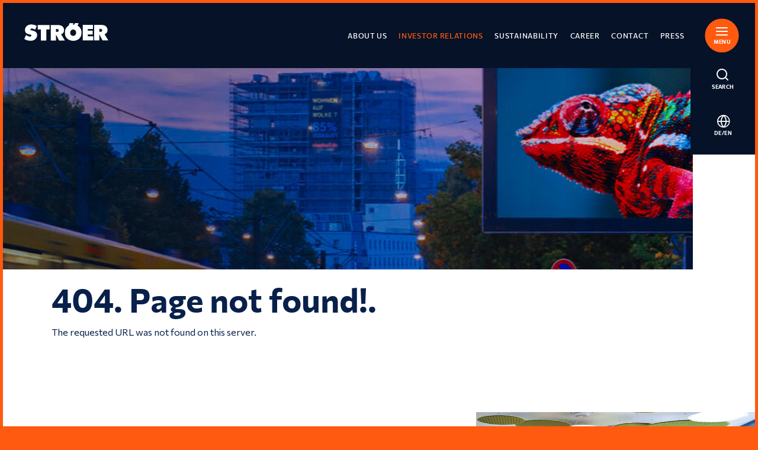

--- FILE ---
content_type: text/html
request_url: https://ir.stroeer.com/websites/stroeer/German/222/news.html?newsID=1540811
body_size: 680
content:
<!DOCTYPE html>
<html lang="en">
    <head>
        <meta charset="utf-8" />
        <meta http-equiv="x-ua-compatible" content="ie=edge" />
        <!-- <meta name="viewport" content="width=device-width;initial-scale=1.0; maximum-scale=1.0; user-scalable=0;" /> -->
        <meta
            name="viewport"
            content="width=device-width, initial-scale=1, shrink-to-fit=no, viewport-fit=cover"
        />
        <meta name="viewport" content="width=device-width, initial-scale=1.0, user-scalable=no" />
        <meta name="theme-color" content="#262c38" />
        <meta property="og:image" content="/images/WYPzu0CQ-str-oe-bloghover.svg" alt="" />
        <link rel="shortcut icon" href="/images/favicon-1-5.png" />
        <meta property="og:image:width" content="2000" />
        <meta property="og:image:height" content="1333" />
        <meta name="mobile-web-app-capable" content="yes" />
        <meta name="msapplication-navbutton-color" content="#262c38" />
        <meta name="apple-mobile-web-app-status-bar-style" content="black" />
        <meta name="theme-color" content="#ff5a10" />
        <link rel="shortcut icon" href="" type="image/x-icon" />
        
		<link href="/_app/immutable/assets/DateInput.C9Vw2rUd.css" rel="stylesheet">
		<link rel="modulepreload" href="/_app/immutable/entry/start.C4b_W_j5.js">
		<link rel="modulepreload" href="/_app/immutable/chunks/DB5otmqn.js">
		<link rel="modulepreload" href="/_app/immutable/chunks/BmK-3A2B.js">
		<link rel="modulepreload" href="/_app/immutable/entry/app.Cnue50FN.js">
		<link rel="modulepreload" href="/_app/immutable/chunks/D7HrI6pR.js">
		<link rel="modulepreload" href="/_app/immutable/chunks/BzprgXON.js">
		<link rel="modulepreload" href="/_app/immutable/chunks/C2b1_r2O.js">
		<link rel="modulepreload" href="/_app/immutable/chunks/DbMVnuU3.js">
		<link rel="modulepreload" href="/_app/immutable/chunks/C6asJ5RI.js">
		<link rel="modulepreload" href="/_app/immutable/chunks/D5UKyomn.js">
		<link rel="modulepreload" href="/_app/immutable/chunks/IHki7fMi.js">
    </head>
    <body>
        <div>
			<script>
				{
					__sveltekit_dkhf1y = {
						base: ""
					};

					const element = document.currentScript.parentElement;

					Promise.all([
						import("/_app/immutable/entry/start.C4b_W_j5.js"),
						import("/_app/immutable/entry/app.Cnue50FN.js")
					]).then(([kit, app]) => {
						kit.start(app, element);
					});
				}
			</script>
		</div>
    </body>
</html>


--- FILE ---
content_type: text/css
request_url: https://ir.stroeer.com/_app/immutable/assets/2.CJn7wUcv.css
body_size: 58543
content:
@charset "UTF-8";@import"https://fonts.googleapis.com/css2?family=Commissioner&display=swap";h6,.h6,h5,.h5,h4,.h4,h3,.h3,h2,.h2,h1,.h1{margin-top:0;margin-bottom:.5rem;font-weight:500;line-height:1.2;color:var(--bs-heading-color)}.container,.container-fluid,.container-xxl,.container-xl,.container-lg,.container-md,.container-sm{--bs-gutter-x: 1.5rem;--bs-gutter-y: 0;width:100%;padding-right:calc(var(--bs-gutter-x) * .5);padding-left:calc(var(--bs-gutter-x) * .5);margin-right:auto;margin-left:auto}@media (min-width: 576px){.container-sm,.container{max-width:540px}}@media (min-width: 768px){.container-md,.container-sm,.container{max-width:720px}}@media (min-width: 992px){.container-lg,.container-md,.container-sm,.container{max-width:960px}}@media (min-width: 1200px){.container-xl,.container-lg,.container-md,.container-sm,.container{max-width:1140px}}@media (min-width: 1400px){.container-xxl,.container-xl,.container-lg,.container-md,.container-sm,.container{max-width:1320px}}.form-select{--bs-form-select-bg-img: url("data:image/svg+xml,%3csvg xmlns='http://www.w3.org/2000/svg' viewBox='0 0 16 16'%3e%3cpath fill='none' stroke='%23343a40' stroke-linecap='round' stroke-linejoin='round' stroke-width='2' d='m2 5 6 6 6-6'/%3e%3c/svg%3e");display:block;width:100%;padding:.375rem 2.25rem .375rem .75rem;font-size:1rem;font-weight:400;line-height:1.5;color:var(--bs-body-color);-webkit-appearance:none;-moz-appearance:none;appearance:none;background-color:var(--bs-body-bg);background-image:var(--bs-form-select-bg-img),var(--bs-form-select-bg-icon, none);background-repeat:no-repeat;background-position:right .75rem center;background-size:16px 12px;border:var(--bs-border-width) solid var(--bs-border-color);border-radius:var(--bs-border-radius);transition:border-color .15s ease-in-out,box-shadow .15s ease-in-out}[data-bs-theme=dark] .form-select{--bs-form-select-bg-img: url("data:image/svg+xml,%3csvg xmlns='http://www.w3.org/2000/svg' viewBox='0 0 16 16'%3e%3cpath fill='none' stroke='%23dee2e6' stroke-linecap='round' stroke-linejoin='round' stroke-width='2' d='m2 5 6 6 6-6'/%3e%3c/svg%3e")}.form-check-input:checked[type=checkbox]{--bs-form-check-bg-image: url("data:image/svg+xml,%3csvg xmlns='http://www.w3.org/2000/svg' viewBox='0 0 20 20'%3e%3cpath fill='none' stroke='%23fff' stroke-linecap='round' stroke-linejoin='round' stroke-width='3' d='m6 10 3 3 6-6'/%3e%3c/svg%3e")}.form-check-input:checked[type=radio]{--bs-form-check-bg-image: url("data:image/svg+xml,%3csvg xmlns='http://www.w3.org/2000/svg' viewBox='-4 -4 8 8'%3e%3ccircle r='2' fill='%23fff'/%3e%3c/svg%3e")}.form-check-input[type=checkbox]:indeterminate{background-color:#0d6efd;border-color:#0d6efd;--bs-form-check-bg-image: url("data:image/svg+xml,%3csvg xmlns='http://www.w3.org/2000/svg' viewBox='0 0 20 20'%3e%3cpath fill='none' stroke='%23fff' stroke-linecap='round' stroke-linejoin='round' stroke-width='3' d='M6 10h8'/%3e%3c/svg%3e")}.form-switch .form-check-input{--bs-form-switch-bg: url("data:image/svg+xml,%3csvg xmlns='http://www.w3.org/2000/svg' viewBox='-4 -4 8 8'%3e%3ccircle r='3' fill='rgba%2810, 10, 10, 0.25%29'/%3e%3c/svg%3e");width:2em;margin-left:-2.5em;background-image:var(--bs-form-switch-bg);background-position:left center;border-radius:2em;transition:background-position .15s ease-in-out}.form-switch .form-check-input:focus{--bs-form-switch-bg: url("data:image/svg+xml,%3csvg xmlns='http://www.w3.org/2000/svg' viewBox='-4 -4 8 8'%3e%3ccircle r='3' fill='rgb%28134, 182.5, 254%29'/%3e%3c/svg%3e")}.form-switch .form-check-input:checked{background-position:right center;--bs-form-switch-bg: url("data:image/svg+xml,%3csvg xmlns='http://www.w3.org/2000/svg' viewBox='-4 -4 8 8'%3e%3ccircle r='3' fill='%23fff'/%3e%3c/svg%3e")}[data-bs-theme=dark] .form-switch .form-check-input:not(:checked):not(:focus){--bs-form-switch-bg: url("data:image/svg+xml,%3csvg xmlns='http://www.w3.org/2000/svg' viewBox='-4 -4 8 8'%3e%3ccircle r='3' fill='rgba%28255, 255, 255, 0.25%29'/%3e%3c/svg%3e")}.was-validated .form-control:valid,.was-validated .search-form .search-field:valid,.search-form .was-validated .search-field:valid,.was-validated .comment-form input[type=text]:valid,.comment-form .was-validated input[type=text]:valid,.was-validated .comment-form input[type=email]:valid,.comment-form .was-validated input[type=email]:valid,.was-validated .comment-form input[type=url]:valid,.comment-form .was-validated input[type=url]:valid,.was-validated .comment-form textarea:valid,.comment-form .was-validated textarea:valid,.form-control.is-valid,.search-form .is-valid.search-field,.comment-form input.is-valid[type=text],.comment-form input.is-valid[type=email],.comment-form input.is-valid[type=url],.comment-form textarea.is-valid{border-color:var(--bs-form-valid-border-color);padding-right:calc(1.5em + .75rem);background-image:url("data:image/svg+xml,%3csvg xmlns='http://www.w3.org/2000/svg' viewBox='0 0 8 8'%3e%3cpath fill='%23198754' d='M2.3 6.73.6 4.53c-.4-1.04.46-1.4 1.1-.8l1.1 1.4 3.4-3.8c.6-.63 1.6-.27 1.2.7l-4 4.6c-.43.5-.8.4-1.1.1'/%3e%3c/svg%3e");background-repeat:no-repeat;background-position:right calc(.375em + .1875rem) center;background-size:calc(.75em + .375rem) calc(.75em + .375rem)}.was-validated .form-select:valid:not([multiple]):not([size]),.was-validated .form-select:valid:not([multiple])[size="1"],.form-select.is-valid:not([multiple]):not([size]),.form-select.is-valid:not([multiple])[size="1"]{--bs-form-select-bg-icon: url("data:image/svg+xml,%3csvg xmlns='http://www.w3.org/2000/svg' viewBox='0 0 8 8'%3e%3cpath fill='%23198754' d='M2.3 6.73.6 4.53c-.4-1.04.46-1.4 1.1-.8l1.1 1.4 3.4-3.8c.6-.63 1.6-.27 1.2.7l-4 4.6c-.43.5-.8.4-1.1.1'/%3e%3c/svg%3e");padding-right:4.125rem;background-position:right .75rem center,center right 2.25rem;background-size:16px 12px,calc(.75em + .375rem) calc(.75em + .375rem)}.was-validated .form-control:invalid,.was-validated .search-form .search-field:invalid,.search-form .was-validated .search-field:invalid,.was-validated .comment-form input[type=text]:invalid,.comment-form .was-validated input[type=text]:invalid,.was-validated .comment-form input[type=email]:invalid,.comment-form .was-validated input[type=email]:invalid,.was-validated .comment-form input[type=url]:invalid,.comment-form .was-validated input[type=url]:invalid,.was-validated .comment-form textarea:invalid,.comment-form .was-validated textarea:invalid,.form-control.is-invalid,.search-form .is-invalid.search-field,.comment-form input.is-invalid[type=text],.comment-form input.is-invalid[type=email],.comment-form input.is-invalid[type=url],.comment-form textarea.is-invalid{border-color:var(--bs-form-invalid-border-color);padding-right:calc(1.5em + .75rem);background-image:url("data:image/svg+xml,%3csvg xmlns='http://www.w3.org/2000/svg' viewBox='0 0 12 12' width='12' height='12' fill='none' stroke='%23dc3545'%3e%3ccircle cx='6' cy='6' r='4.5'/%3e%3cpath stroke-linejoin='round' d='M5.8 3.6h.4L6 6.5z'/%3e%3ccircle cx='6' cy='8.2' r='.6' fill='%23dc3545' stroke='none'/%3e%3c/svg%3e");background-repeat:no-repeat;background-position:right calc(.375em + .1875rem) center;background-size:calc(.75em + .375rem) calc(.75em + .375rem)}.was-validated .form-select:invalid:not([multiple]):not([size]),.was-validated .form-select:invalid:not([multiple])[size="1"],.form-select.is-invalid:not([multiple]):not([size]),.form-select.is-invalid:not([multiple])[size="1"]{--bs-form-select-bg-icon: url("data:image/svg+xml,%3csvg xmlns='http://www.w3.org/2000/svg' viewBox='0 0 12 12' width='12' height='12' fill='none' stroke='%23dc3545'%3e%3ccircle cx='6' cy='6' r='4.5'/%3e%3cpath stroke-linejoin='round' d='M5.8 3.6h.4L6 6.5z'/%3e%3ccircle cx='6' cy='8.2' r='.6' fill='%23dc3545' stroke='none'/%3e%3c/svg%3e");padding-right:4.125rem;background-position:right .75rem center,center right 2.25rem;background-size:16px 12px,calc(.75em + .375rem) calc(.75em + .375rem)}.accordion{--bs-accordion-color: var(--bs-body-color);--bs-accordion-bg: var(--bs-body-bg);--bs-accordion-transition: color .15s ease-in-out, background-color .15s ease-in-out, border-color .15s ease-in-out, box-shadow .15s ease-in-out, border-radius .15s ease;--bs-accordion-border-color: var(--bs-border-color);--bs-accordion-border-width: var(--bs-border-width);--bs-accordion-border-radius: var(--bs-border-radius);--bs-accordion-inner-border-radius: calc(var(--bs-border-radius) - (var(--bs-border-width)));--bs-accordion-btn-padding-x: 1.25rem;--bs-accordion-btn-padding-y: 1rem;--bs-accordion-btn-color: var(--bs-body-color);--bs-accordion-btn-bg: var(--bs-accordion-bg);--bs-accordion-btn-icon: url("data:image/svg+xml,%3csvg xmlns='http://www.w3.org/2000/svg' viewBox='0 0 16 16' fill='none' stroke='%23212529' stroke-linecap='round' stroke-linejoin='round'%3e%3cpath d='m2 5 6 6 6-6'/%3e%3c/svg%3e");--bs-accordion-btn-icon-width: 1.25rem;--bs-accordion-btn-icon-transform: rotate(-180deg);--bs-accordion-btn-icon-transition: transform .2s ease-in-out;--bs-accordion-btn-active-icon: url("data:image/svg+xml,%3csvg xmlns='http://www.w3.org/2000/svg' viewBox='0 0 16 16' fill='none' stroke='rgb%285.2, 44, 101.2%29' stroke-linecap='round' stroke-linejoin='round'%3e%3cpath d='m2 5 6 6 6-6'/%3e%3c/svg%3e");--bs-accordion-btn-focus-box-shadow: 0 0 0 .25rem rgba(13, 110, 253, .25);--bs-accordion-body-padding-x: 1.25rem;--bs-accordion-body-padding-y: 1rem;--bs-accordion-active-color: var(--bs-primary-text-emphasis);--bs-accordion-active-bg: var(--bs-primary-bg-subtle)}[data-bs-theme=dark] .accordion-button:after{--bs-accordion-btn-icon: url("data:image/svg+xml,%3csvg xmlns='http://www.w3.org/2000/svg' viewBox='0 0 16 16' fill='rgb%28109.8, 168, 253.8%29'%3e%3cpath fill-rule='evenodd' d='M1.646 4.646a.5.5 0 0 1 .708 0L8 10.293l5.646-5.647a.5.5 0 0 1 .708.708l-6 6a.5.5 0 0 1-.708 0l-6-6a.5.5 0 0 1 0-.708'/%3e%3c/svg%3e");--bs-accordion-btn-active-icon: url("data:image/svg+xml,%3csvg xmlns='http://www.w3.org/2000/svg' viewBox='0 0 16 16' fill='rgb%28109.8, 168, 253.8%29'%3e%3cpath fill-rule='evenodd' d='M1.646 4.646a.5.5 0 0 1 .708 0L8 10.293l5.646-5.647a.5.5 0 0 1 .708.708l-6 6a.5.5 0 0 1-.708 0l-6-6a.5.5 0 0 1 0-.708'/%3e%3c/svg%3e")}.btn-close{--bs-btn-close-color: #0a0a0a;--bs-btn-close-bg: url("data:image/svg+xml,%3csvg xmlns='http://www.w3.org/2000/svg' viewBox='0 0 16 16' fill='%230a0a0a'%3e%3cpath d='M.293.293a1 1 0 0 1 1.414 0L8 6.586 14.293.293a1 1 0 1 1 1.414 1.414L9.414 8l6.293 6.293a1 1 0 0 1-1.414 1.414L8 9.414l-6.293 6.293a1 1 0 0 1-1.414-1.414L6.586 8 .293 1.707a1 1 0 0 1 0-1.414'/%3e%3c/svg%3e");--bs-btn-close-opacity: .5;--bs-btn-close-hover-opacity: .75;--bs-btn-close-focus-shadow: 0 0 0 .25rem rgba(13, 110, 253, .25);--bs-btn-close-focus-opacity: 1;--bs-btn-close-disabled-opacity: .25;box-sizing:content-box;width:1em;height:1em;padding:.25em;color:var(--bs-btn-close-color);background:transparent var(--bs-btn-close-bg) center/1em auto no-repeat;filter:var(--bs-btn-close-filter);border:0;border-radius:.375rem;opacity:var(--bs-btn-close-opacity)}.carousel-control-prev-icon{background-image:url("data:image/svg+xml,%3csvg xmlns='http://www.w3.org/2000/svg' viewBox='0 0 16 16' fill='%23fff'%3e%3cpath d='M11.354 1.646a.5.5 0 0 1 0 .708L5.707 8l5.647 5.646a.5.5 0 0 1-.708.708l-6-6a.5.5 0 0 1 0-.708l6-6a.5.5 0 0 1 .708 0'/%3e%3c/svg%3e")}.carousel-control-next-icon{background-image:url("data:image/svg+xml,%3csvg xmlns='http://www.w3.org/2000/svg' viewBox='0 0 16 16' fill='%23fff'%3e%3cpath d='M4.646 1.646a.5.5 0 0 1 .708 0l6 6a.5.5 0 0 1 0 .708l-6 6a.5.5 0 0 1-.708-.708L10.293 8 4.646 2.354a.5.5 0 0 1 0-.708'/%3e%3c/svg%3e")}.offcanvas,.offcanvas-xxl,.offcanvas-xl,.offcanvas-lg,.offcanvas-md,.offcanvas-sm{--bs-offcanvas-zindex: 1045;--bs-offcanvas-width: 400px;--bs-offcanvas-height: 30vh;--bs-offcanvas-padding-x: 1rem;--bs-offcanvas-padding-y: 1rem;--bs-offcanvas-color: var(--bs-body-color);--bs-offcanvas-bg: var(--bs-body-bg);--bs-offcanvas-border-width: var(--bs-border-width);--bs-offcanvas-border-color: var(--bs-border-color-translucent);--bs-offcanvas-box-shadow: var(--bs-box-shadow-sm);--bs-offcanvas-transition: transform .3s ease-in-out;--bs-offcanvas-title-line-height: 1.5}/*!
 * Bootstrap  v5.3.7 (https://getbootstrap.com/)
 * Copyright 2011-2025 The Bootstrap Authors
 * Licensed under MIT (https://github.com/twbs/bootstrap/blob/main/LICENSE)
 */:root,[data-bs-theme=light]{--bs-blue: #0d6efd;--bs-indigo: #6610f2;--bs-purple: #6f42c1;--bs-pink: #d63384;--bs-red: #dc3545;--bs-orange: #fd7e14;--bs-yellow: #ffc107;--bs-green: #198754;--bs-teal: #20c997;--bs-cyan: #0dcaf0;--bs-black: #0a0a0a;--bs-white: #fff;--bs-gray: #6c757d;--bs-gray-dark: #343a40;--bs-gray-100: #f8f9fa;--bs-gray-200: #e9ecef;--bs-gray-300: #dee2e6;--bs-gray-400: #ced4da;--bs-gray-500: #adb5bd;--bs-gray-600: #6c757d;--bs-gray-700: #495057;--bs-gray-800: #343a40;--bs-gray-900: #212529;--bs-primary: #525ddc;--bs-primary-rgb: 82, 93, 220;--bs-primary-text-emphasis: rgb(5.2, 44, 101.2);--bs-secondary-text-emphasis: rgb(43.2, 46.8, 50);--bs-success-text-emphasis: rgb(10, 54, 33.6);--bs-info-text-emphasis: rgb(5.2, 80.8, 96);--bs-warning-text-emphasis: rgb(102, 77.2, 2.8);--bs-danger-text-emphasis: rgb(88, 21.2, 27.6);--bs-light-text-emphasis: #495057;--bs-dark-text-emphasis: #495057;--bs-primary-bg-subtle: rgb(206.6, 226, 254.6);--bs-secondary-bg-subtle: rgb(225.6, 227.4, 229);--bs-success-bg-subtle: rgb(209, 231, 220.8);--bs-info-bg-subtle: rgb(206.6, 244.4, 252);--bs-warning-bg-subtle: rgb(255, 242.6, 205.4);--bs-danger-bg-subtle: rgb(248, 214.6, 217.8);--bs-light-bg-subtle: rgb(251.5, 252, 252.5);--bs-dark-bg-subtle: #ced4da;--bs-primary-border-subtle: rgb(158.2, 197, 254.2);--bs-secondary-border-subtle: rgb(196.2, 199.8, 203);--bs-success-border-subtle: rgb(163, 207, 186.6);--bs-info-border-subtle: rgb(158.2, 233.8, 249);--bs-warning-border-subtle: rgb(255, 230.2, 155.8);--bs-danger-border-subtle: rgb(241, 174.2, 180.6);--bs-light-border-subtle: #e9ecef;--bs-dark-border-subtle: #adb5bd;--bs-white-rgb: 255, 255, 255;--bs-black-rgb: 10, 10, 10;--bs-font-sans-serif: system-ui, -apple-system, "Segoe UI", Roboto, "Helvetica Neue", "Noto Sans", "Liberation Sans", Arial, sans-serif, "Apple Color Emoji", "Segoe UI Emoji", "Segoe UI Symbol", "Noto Color Emoji";--bs-font-monospace: SFMono-Regular, Menlo, Monaco, Consolas, "Liberation Mono", "Courier New", monospace;--bs-gradient: linear-gradient(180deg, rgba(255, 255, 255, .15), rgba(255, 255, 255, 0));--bs-body-font-family: "Commissioner", sans-serif;--bs-body-font-size: 1rem;--bs-body-font-weight: 400;--bs-body-line-height: 1.5;--bs-body-color: #212529;--bs-body-color-rgb: 33, 37, 41;--bs-body-bg: #fff;--bs-body-bg-rgb: 255, 255, 255;--bs-emphasis-color: #0a0a0a;--bs-emphasis-color-rgb: 10, 10, 10;--bs-secondary-color: rgba(33, 37, 41, .75);--bs-secondary-color-rgb: 33, 37, 41;--bs-secondary-bg: #e9ecef;--bs-secondary-bg-rgb: 233, 236, 239;--bs-tertiary-color: rgba(33, 37, 41, .5);--bs-tertiary-color-rgb: 33, 37, 41;--bs-tertiary-bg: #f8f9fa;--bs-tertiary-bg-rgb: 248, 249, 250;--bs-heading-color: inherit;--bs-link-color: #ff5a10;--bs-link-color-rgb: 255, 90, 16;--bs-link-decoration: underline;--bs-link-hover-color: #ff5a10;--bs-link-hover-color-rgb: 255, 90, 16;--bs-code-color: #d63384;--bs-highlight-color: #212529;--bs-highlight-bg: rgb(255, 242.6, 205.4);--bs-border-width: 1px;--bs-border-style: solid;--bs-border-color: #dee2e6;--bs-border-color-translucent: rgba(10, 10, 10, .175);--bs-border-radius: .375rem;--bs-border-radius-sm: .25rem;--bs-border-radius-lg: .5rem;--bs-border-radius-xl: 1rem;--bs-border-radius-xxl: 2rem;--bs-border-radius-2xl: var(--bs-border-radius-xxl);--bs-border-radius-pill: 50rem;--bs-box-shadow: 0 .5rem 1rem rgba(10, 10, 10, .15);--bs-box-shadow-sm: 0 .125rem .25rem rgba(10, 10, 10, .075);--bs-box-shadow-lg: 0 1rem 3rem rgba(10, 10, 10, .175);--bs-box-shadow-inset: inset 0 1px 2px rgba(10, 10, 10, .075);--bs-focus-ring-width: .25rem;--bs-focus-ring-opacity: .25;--bs-focus-ring-color: rgba(13, 110, 253, .25);--bs-form-valid-color: #198754;--bs-form-valid-border-color: #198754;--bs-form-invalid-color: #dc3545;--bs-form-invalid-border-color: #dc3545}[data-bs-theme=dark]{color-scheme:dark;--bs-body-color: #dee2e6;--bs-body-color-rgb: 222, 226, 230;--bs-body-bg: #212529;--bs-body-bg-rgb: 33, 37, 41;--bs-emphasis-color: #fff;--bs-emphasis-color-rgb: 255, 255, 255;--bs-secondary-color: rgba(222, 226, 230, .75);--bs-secondary-color-rgb: 222, 226, 230;--bs-secondary-bg: #343a40;--bs-secondary-bg-rgb: 52, 58, 64;--bs-tertiary-color: rgba(222, 226, 230, .5);--bs-tertiary-color-rgb: 222, 226, 230;--bs-tertiary-bg: rgb(42.5, 47.5, 52.5);--bs-tertiary-bg-rgb: 43, 48, 53;--bs-primary-text-emphasis: rgb(109.8, 168, 253.8);--bs-secondary-text-emphasis: rgb(166.8, 172.2, 177);--bs-success-text-emphasis: rgb(117, 183, 152.4);--bs-info-text-emphasis: rgb(109.8, 223.2, 246);--bs-warning-text-emphasis: rgb(255, 217.8, 106.2);--bs-danger-text-emphasis: rgb(234, 133.8, 143.4);--bs-light-text-emphasis: #f8f9fa;--bs-dark-text-emphasis: #dee2e6;--bs-primary-bg-subtle: rgb(2.6, 22, 50.6);--bs-secondary-bg-subtle: rgb(21.6, 23.4, 25);--bs-success-bg-subtle: rgb(5, 27, 16.8);--bs-info-bg-subtle: rgb(2.6, 40.4, 48);--bs-warning-bg-subtle: rgb(51, 38.6, 1.4);--bs-danger-bg-subtle: rgb(44, 10.6, 13.8);--bs-light-bg-subtle: #343a40;--bs-dark-bg-subtle: #1f2225;--bs-primary-border-subtle: rgb(7.8, 66, 151.8);--bs-secondary-border-subtle: rgb(64.8, 70.2, 75);--bs-success-border-subtle: rgb(15, 81, 50.4);--bs-info-border-subtle: rgb(7.8, 121.2, 144);--bs-warning-border-subtle: rgb(153, 115.8, 4.2);--bs-danger-border-subtle: rgb(132, 31.8, 41.4);--bs-light-border-subtle: #495057;--bs-dark-border-subtle: #343a40;--bs-heading-color: inherit;--bs-link-color: rgb(109.8, 168, 253.8);--bs-link-hover-color: rgb(138.84, 185.4, 254.04);--bs-link-color-rgb: 110, 168, 254;--bs-link-hover-color-rgb: 139, 185, 254;--bs-code-color: rgb(230.4, 132.6, 181.2);--bs-highlight-color: #dee2e6;--bs-highlight-bg: rgb(102, 77.2, 2.8);--bs-border-color: #495057;--bs-border-color-translucent: rgba(255, 255, 255, .15);--bs-form-valid-color: rgb(117, 183, 152.4);--bs-form-valid-border-color: rgb(117, 183, 152.4);--bs-form-invalid-color: rgb(234, 133.8, 143.4);--bs-form-invalid-border-color: rgb(234, 133.8, 143.4)}*,*:before,*:after{box-sizing:border-box}@media (prefers-reduced-motion: no-preference){:root{scroll-behavior:smooth}}body{margin:0;font-family:var(--bs-body-font-family);font-size:var(--bs-body-font-size);font-weight:var(--bs-body-font-weight);line-height:var(--bs-body-line-height);color:var(--bs-body-color);text-align:var(--bs-body-text-align);background-color:var(--bs-body-bg);-webkit-text-size-adjust:100%;-webkit-tap-highlight-color:rgba(10,10,10,0)}hr{margin:1rem 0;color:inherit;border:0;border-top:var(--bs-border-width) solid;opacity:.25}h1,h2,h3,h4,h5,h6,.h1,.h2,.h3,.h4,.h5,.h6{margin-top:0;margin-bottom:.5rem;font-weight:500;line-height:1.2;color:var(--bs-heading-color)}h1,.h1{font-size:calc(1.375rem + 1.5vw)}@media (min-width: 1200px){h1,.h1{font-size:2.5rem}}h2,.h2{font-size:calc(1.325rem + .9vw)}@media (min-width: 1200px){h2,.h2{font-size:2rem}}h3,.h3{font-size:calc(1.3rem + .6vw)}@media (min-width: 1200px){h3,.h3{font-size:1.75rem}}h4,.h4{font-size:calc(1.275rem + .3vw)}@media (min-width: 1200px){h4,.h4{font-size:1.5rem}}h5,.h5{font-size:1.25rem}h6,.h6{font-size:1rem}p{margin-top:0;margin-bottom:1rem}abbr[title]{text-decoration:underline dotted;cursor:help;text-decoration-skip-ink:none}address{margin-bottom:1rem;font-style:normal;line-height:inherit}ol,ul{padding-left:2rem}ol,ul,dl{margin-top:0;margin-bottom:1rem}ol ol,ul ul,ol ul,ul ol{margin-bottom:0}dt{font-weight:700}dd{margin-bottom:.5rem;margin-left:0}blockquote{margin:0 0 1rem}b,strong{font-weight:bolder}small,.small{font-size:.875em}mark,.mark{padding:.1875em;color:var(--bs-highlight-color);background-color:var(--bs-highlight-bg)}sub,sup{position:relative;font-size:.75em;line-height:0;vertical-align:baseline}sub{bottom:-.25em}sup{top:-.5em}a{color:rgba(var(--bs-link-color-rgb),var(--bs-link-opacity, 1));text-decoration:underline}a:hover{--bs-link-color-rgb: var(--bs-link-hover-color-rgb)}a:not([href]):not([class]),a:not([href]):not([class]):hover{color:inherit;text-decoration:none}pre,code,kbd,samp{font-family:var(--bs-font-monospace);font-size:1em}pre{display:block;margin-top:0;margin-bottom:1rem;overflow:auto;font-size:.875em}pre code{font-size:inherit;color:inherit;word-break:normal}code{font-size:.875em;color:var(--bs-code-color);word-wrap:break-word}a>code{color:inherit}kbd{padding:.1875rem .375rem;font-size:.875em;color:var(--bs-body-bg);background-color:var(--bs-body-color);border-radius:.25rem}kbd kbd{padding:0;font-size:1em}figure{margin:0 0 1rem}img,svg{vertical-align:middle}table{caption-side:bottom;border-collapse:collapse}caption{padding-top:.5rem;padding-bottom:.5rem;color:var(--bs-secondary-color);text-align:left}th{text-align:inherit;text-align:-webkit-match-parent}thead,tbody,tfoot,tr,td,th{border-color:inherit;border-style:solid;border-width:0}label{display:inline-block}button{border-radius:0}button:focus:not(:focus-visible){outline:0}input,button,select,optgroup,textarea{margin:0;font-family:inherit;font-size:inherit;line-height:inherit}button,select{text-transform:none}[role=button]{cursor:pointer}select{word-wrap:normal}select:disabled{opacity:1}[list]:not([type=date]):not([type=datetime-local]):not([type=month]):not([type=week]):not([type=time])::-webkit-calendar-picker-indicator{display:none!important}button,[type=button],[type=reset],[type=submit]{-webkit-appearance:button}button:not(:disabled),[type=button]:not(:disabled),[type=reset]:not(:disabled),[type=submit]:not(:disabled){cursor:pointer}::-moz-focus-inner{padding:0;border-style:none}textarea{resize:vertical}fieldset{min-width:0;padding:0;margin:0;border:0}legend{float:left;width:100%;padding:0;margin-bottom:.5rem;line-height:inherit;font-size:calc(1.275rem + .3vw)}@media (min-width: 1200px){legend{font-size:1.5rem}}legend+*{clear:left}::-webkit-datetime-edit-fields-wrapper,::-webkit-datetime-edit-text,::-webkit-datetime-edit-minute,::-webkit-datetime-edit-hour-field,::-webkit-datetime-edit-day-field,::-webkit-datetime-edit-month-field,::-webkit-datetime-edit-year-field{padding:0}::-webkit-inner-spin-button{height:auto}[type=search]{-webkit-appearance:textfield;outline-offset:-2px}::-webkit-search-decoration{-webkit-appearance:none}::-webkit-color-swatch-wrapper{padding:0}::file-selector-button{font:inherit;-webkit-appearance:button}output{display:inline-block}iframe{border:0}summary{display:list-item;cursor:pointer}progress{vertical-align:baseline}[hidden]{display:none!important}.lead{font-size:1.25rem;font-weight:300}.display-1{font-weight:300;line-height:1.2;font-size:calc(1.625rem + 4.5vw)}@media (min-width: 1200px){.display-1{font-size:5rem}}.display-2{font-weight:300;line-height:1.2;font-size:calc(1.575rem + 3.9vw)}@media (min-width: 1200px){.display-2{font-size:4.5rem}}.display-3{font-weight:300;line-height:1.2;font-size:calc(1.525rem + 3.3vw)}@media (min-width: 1200px){.display-3{font-size:4rem}}.display-4{font-weight:300;line-height:1.2;font-size:calc(1.475rem + 2.7vw)}@media (min-width: 1200px){.display-4{font-size:3.5rem}}.display-5{font-weight:300;line-height:1.2;font-size:calc(1.425rem + 2.1vw)}@media (min-width: 1200px){.display-5{font-size:3rem}}.display-6{font-weight:300;line-height:1.2;font-size:calc(1.375rem + 1.5vw)}@media (min-width: 1200px){.display-6{font-size:2.5rem}}.list-unstyled,.comment-list,.list-inline{padding-left:0;list-style:none}.list-inline-item{display:inline-block}.list-inline-item:not(:last-child){margin-right:.5rem}.initialism{font-size:.875em;text-transform:uppercase}.blockquote{margin-bottom:1rem;font-size:1.25rem}.blockquote>:last-child{margin-bottom:0}.blockquote-footer{margin-top:-1rem;margin-bottom:1rem;font-size:.875em;color:#6c757d}.blockquote-footer:before{content:"— "}.img-fluid,.wp-caption img{max-width:100%;height:auto}.img-thumbnail{padding:.25rem;background-color:var(--bs-body-bg);border:var(--bs-border-width) solid var(--bs-border-color);border-radius:var(--bs-border-radius);max-width:100%;height:auto}.figure,.wp-caption{display:inline-block}.figure-img,.wp-caption img{margin-bottom:.5rem;line-height:1}.figure-caption,.wp-caption-text{font-size:.875em;color:var(--bs-secondary-color)}.container,.container-fluid,.container-sm,.container-md,.container-lg,.container-xl,.container-xxl{--bs-gutter-x: 1.5rem;--bs-gutter-y: 0;width:100%;padding-right:calc(var(--bs-gutter-x) * .5);padding-left:calc(var(--bs-gutter-x) * .5);margin-right:auto;margin-left:auto}@media (min-width: 576px){.container,.container-sm{max-width:540px}}@media (min-width: 768px){.container,.container-sm,.container-md{max-width:720px}}@media (min-width: 992px){.container,.container-sm,.container-md,.container-lg{max-width:960px}}@media (min-width: 1200px){.container,.container-sm,.container-md,.container-lg,.container-xl{max-width:1140px}}@media (min-width: 1400px){.container,.container-sm,.container-md,.container-lg,.container-xl,.container-xxl{max-width:1320px}}:root{--bs-breakpoint-xs: 0;--bs-breakpoint-sm: 576px;--bs-breakpoint-md: 768px;--bs-breakpoint-lg: 992px;--bs-breakpoint-xl: 1200px;--bs-breakpoint-xxl: 1400px}.row{--bs-gutter-x: 1.5rem;--bs-gutter-y: 0;display:flex;flex-wrap:wrap;margin-top:calc(-1 * var(--bs-gutter-y));margin-right:calc(-.5 * var(--bs-gutter-x));margin-left:calc(-.5 * var(--bs-gutter-x))}.row>*{flex-shrink:0;width:100%;max-width:100%;padding-right:calc(var(--bs-gutter-x) * .5);padding-left:calc(var(--bs-gutter-x) * .5);margin-top:var(--bs-gutter-y)}.col{flex:1 0 0}.row-cols-auto>*{flex:0 0 auto;width:auto}.row-cols-1>*{flex:0 0 auto;width:100%}.row-cols-2>*{flex:0 0 auto;width:50%}.row-cols-3>*{flex:0 0 auto;width:33.33333333%}.row-cols-4>*{flex:0 0 auto;width:25%}.row-cols-5>*{flex:0 0 auto;width:20%}.row-cols-6>*{flex:0 0 auto;width:16.66666667%}.col-auto{flex:0 0 auto;width:auto}.col-1{flex:0 0 auto;width:8.33333333%}.col-2{flex:0 0 auto;width:16.66666667%}.col-3{flex:0 0 auto;width:25%}.col-4{flex:0 0 auto;width:33.33333333%}.col-5{flex:0 0 auto;width:41.66666667%}.col-6{flex:0 0 auto;width:50%}.col-7{flex:0 0 auto;width:58.33333333%}.col-8{flex:0 0 auto;width:66.66666667%}.col-9{flex:0 0 auto;width:75%}.col-10{flex:0 0 auto;width:83.33333333%}.col-11{flex:0 0 auto;width:91.66666667%}.col-12{flex:0 0 auto;width:100%}.offset-1{margin-left:8.33333333%}.offset-2{margin-left:16.66666667%}.offset-3{margin-left:25%}.offset-4{margin-left:33.33333333%}.offset-5{margin-left:41.66666667%}.offset-6{margin-left:50%}.offset-7{margin-left:58.33333333%}.offset-8{margin-left:66.66666667%}.offset-9{margin-left:75%}.offset-10{margin-left:83.33333333%}.offset-11{margin-left:91.66666667%}.g-0,.gx-0{--bs-gutter-x: 0}.g-0,.gy-0{--bs-gutter-y: 0}.g-1,.gx-1{--bs-gutter-x: .25rem}.g-1,.gy-1{--bs-gutter-y: .25rem}.g-2,.gx-2{--bs-gutter-x: .5rem}.g-2,.gy-2{--bs-gutter-y: .5rem}.g-3,.gx-3{--bs-gutter-x: 1rem}.g-3,.gy-3{--bs-gutter-y: 1rem}.g-4,.gx-4{--bs-gutter-x: 1.5rem}.g-4,.gy-4{--bs-gutter-y: 1.5rem}.g-5,.gx-5{--bs-gutter-x: 3rem}.g-5,.gy-5{--bs-gutter-y: 3rem}@media (min-width: 576px){.col-sm{flex:1 0 0}.row-cols-sm-auto>*{flex:0 0 auto;width:auto}.row-cols-sm-1>*{flex:0 0 auto;width:100%}.row-cols-sm-2>*{flex:0 0 auto;width:50%}.row-cols-sm-3>*{flex:0 0 auto;width:33.33333333%}.row-cols-sm-4>*{flex:0 0 auto;width:25%}.row-cols-sm-5>*{flex:0 0 auto;width:20%}.row-cols-sm-6>*{flex:0 0 auto;width:16.66666667%}.col-sm-auto{flex:0 0 auto;width:auto}.col-sm-1{flex:0 0 auto;width:8.33333333%}.col-sm-2{flex:0 0 auto;width:16.66666667%}.col-sm-3{flex:0 0 auto;width:25%}.col-sm-4{flex:0 0 auto;width:33.33333333%}.col-sm-5{flex:0 0 auto;width:41.66666667%}.col-sm-6{flex:0 0 auto;width:50%}.col-sm-7{flex:0 0 auto;width:58.33333333%}.col-sm-8{flex:0 0 auto;width:66.66666667%}.col-sm-9{flex:0 0 auto;width:75%}.col-sm-10{flex:0 0 auto;width:83.33333333%}.col-sm-11{flex:0 0 auto;width:91.66666667%}.col-sm-12{flex:0 0 auto;width:100%}.offset-sm-0{margin-left:0}.offset-sm-1{margin-left:8.33333333%}.offset-sm-2{margin-left:16.66666667%}.offset-sm-3{margin-left:25%}.offset-sm-4{margin-left:33.33333333%}.offset-sm-5{margin-left:41.66666667%}.offset-sm-6{margin-left:50%}.offset-sm-7{margin-left:58.33333333%}.offset-sm-8{margin-left:66.66666667%}.offset-sm-9{margin-left:75%}.offset-sm-10{margin-left:83.33333333%}.offset-sm-11{margin-left:91.66666667%}.g-sm-0,.gx-sm-0{--bs-gutter-x: 0}.g-sm-0,.gy-sm-0{--bs-gutter-y: 0}.g-sm-1,.gx-sm-1{--bs-gutter-x: .25rem}.g-sm-1,.gy-sm-1{--bs-gutter-y: .25rem}.g-sm-2,.gx-sm-2{--bs-gutter-x: .5rem}.g-sm-2,.gy-sm-2{--bs-gutter-y: .5rem}.g-sm-3,.gx-sm-3{--bs-gutter-x: 1rem}.g-sm-3,.gy-sm-3{--bs-gutter-y: 1rem}.g-sm-4,.gx-sm-4{--bs-gutter-x: 1.5rem}.g-sm-4,.gy-sm-4{--bs-gutter-y: 1.5rem}.g-sm-5,.gx-sm-5{--bs-gutter-x: 3rem}.g-sm-5,.gy-sm-5{--bs-gutter-y: 3rem}}@media (min-width: 768px){.col-md{flex:1 0 0}.row-cols-md-auto>*{flex:0 0 auto;width:auto}.row-cols-md-1>*{flex:0 0 auto;width:100%}.row-cols-md-2>*{flex:0 0 auto;width:50%}.row-cols-md-3>*{flex:0 0 auto;width:33.33333333%}.row-cols-md-4>*{flex:0 0 auto;width:25%}.row-cols-md-5>*{flex:0 0 auto;width:20%}.row-cols-md-6>*{flex:0 0 auto;width:16.66666667%}.col-md-auto{flex:0 0 auto;width:auto}.col-md-1{flex:0 0 auto;width:8.33333333%}.col-md-2{flex:0 0 auto;width:16.66666667%}.col-md-3{flex:0 0 auto;width:25%}.col-md-4{flex:0 0 auto;width:33.33333333%}.col-md-5{flex:0 0 auto;width:41.66666667%}.col-md-6{flex:0 0 auto;width:50%}.col-md-7{flex:0 0 auto;width:58.33333333%}.col-md-8{flex:0 0 auto;width:66.66666667%}.col-md-9{flex:0 0 auto;width:75%}.col-md-10{flex:0 0 auto;width:83.33333333%}.col-md-11{flex:0 0 auto;width:91.66666667%}.col-md-12{flex:0 0 auto;width:100%}.offset-md-0{margin-left:0}.offset-md-1{margin-left:8.33333333%}.offset-md-2{margin-left:16.66666667%}.offset-md-3{margin-left:25%}.offset-md-4{margin-left:33.33333333%}.offset-md-5{margin-left:41.66666667%}.offset-md-6{margin-left:50%}.offset-md-7{margin-left:58.33333333%}.offset-md-8{margin-left:66.66666667%}.offset-md-9{margin-left:75%}.offset-md-10{margin-left:83.33333333%}.offset-md-11{margin-left:91.66666667%}.g-md-0,.gx-md-0{--bs-gutter-x: 0}.g-md-0,.gy-md-0{--bs-gutter-y: 0}.g-md-1,.gx-md-1{--bs-gutter-x: .25rem}.g-md-1,.gy-md-1{--bs-gutter-y: .25rem}.g-md-2,.gx-md-2{--bs-gutter-x: .5rem}.g-md-2,.gy-md-2{--bs-gutter-y: .5rem}.g-md-3,.gx-md-3{--bs-gutter-x: 1rem}.g-md-3,.gy-md-3{--bs-gutter-y: 1rem}.g-md-4,.gx-md-4{--bs-gutter-x: 1.5rem}.g-md-4,.gy-md-4{--bs-gutter-y: 1.5rem}.g-md-5,.gx-md-5{--bs-gutter-x: 3rem}.g-md-5,.gy-md-5{--bs-gutter-y: 3rem}}@media (min-width: 992px){.col-lg{flex:1 0 0}.row-cols-lg-auto>*{flex:0 0 auto;width:auto}.row-cols-lg-1>*{flex:0 0 auto;width:100%}.row-cols-lg-2>*{flex:0 0 auto;width:50%}.row-cols-lg-3>*{flex:0 0 auto;width:33.33333333%}.row-cols-lg-4>*{flex:0 0 auto;width:25%}.row-cols-lg-5>*{flex:0 0 auto;width:20%}.row-cols-lg-6>*{flex:0 0 auto;width:16.66666667%}.col-lg-auto{flex:0 0 auto;width:auto}.col-lg-1{flex:0 0 auto;width:8.33333333%}.col-lg-2{flex:0 0 auto;width:16.66666667%}.col-lg-3{flex:0 0 auto;width:25%}.col-lg-4{flex:0 0 auto;width:33.33333333%}.col-lg-5{flex:0 0 auto;width:41.66666667%}.col-lg-6{flex:0 0 auto;width:50%}.col-lg-7{flex:0 0 auto;width:58.33333333%}.col-lg-8{flex:0 0 auto;width:66.66666667%}.col-lg-9{flex:0 0 auto;width:75%}.col-lg-10{flex:0 0 auto;width:83.33333333%}.col-lg-11{flex:0 0 auto;width:91.66666667%}.col-lg-12{flex:0 0 auto;width:100%}.offset-lg-0{margin-left:0}.offset-lg-1{margin-left:8.33333333%}.offset-lg-2{margin-left:16.66666667%}.offset-lg-3{margin-left:25%}.offset-lg-4{margin-left:33.33333333%}.offset-lg-5{margin-left:41.66666667%}.offset-lg-6{margin-left:50%}.offset-lg-7{margin-left:58.33333333%}.offset-lg-8{margin-left:66.66666667%}.offset-lg-9{margin-left:75%}.offset-lg-10{margin-left:83.33333333%}.offset-lg-11{margin-left:91.66666667%}.g-lg-0,.gx-lg-0{--bs-gutter-x: 0}.g-lg-0,.gy-lg-0{--bs-gutter-y: 0}.g-lg-1,.gx-lg-1{--bs-gutter-x: .25rem}.g-lg-1,.gy-lg-1{--bs-gutter-y: .25rem}.g-lg-2,.gx-lg-2{--bs-gutter-x: .5rem}.g-lg-2,.gy-lg-2{--bs-gutter-y: .5rem}.g-lg-3,.gx-lg-3{--bs-gutter-x: 1rem}.g-lg-3,.gy-lg-3{--bs-gutter-y: 1rem}.g-lg-4,.gx-lg-4{--bs-gutter-x: 1.5rem}.g-lg-4,.gy-lg-4{--bs-gutter-y: 1.5rem}.g-lg-5,.gx-lg-5{--bs-gutter-x: 3rem}.g-lg-5,.gy-lg-5{--bs-gutter-y: 3rem}}@media (min-width: 1200px){.col-xl{flex:1 0 0}.row-cols-xl-auto>*{flex:0 0 auto;width:auto}.row-cols-xl-1>*{flex:0 0 auto;width:100%}.row-cols-xl-2>*{flex:0 0 auto;width:50%}.row-cols-xl-3>*{flex:0 0 auto;width:33.33333333%}.row-cols-xl-4>*{flex:0 0 auto;width:25%}.row-cols-xl-5>*{flex:0 0 auto;width:20%}.row-cols-xl-6>*{flex:0 0 auto;width:16.66666667%}.col-xl-auto{flex:0 0 auto;width:auto}.col-xl-1{flex:0 0 auto;width:8.33333333%}.col-xl-2{flex:0 0 auto;width:16.66666667%}.col-xl-3{flex:0 0 auto;width:25%}.col-xl-4{flex:0 0 auto;width:33.33333333%}.col-xl-5{flex:0 0 auto;width:41.66666667%}.col-xl-6{flex:0 0 auto;width:50%}.col-xl-7{flex:0 0 auto;width:58.33333333%}.col-xl-8{flex:0 0 auto;width:66.66666667%}.col-xl-9{flex:0 0 auto;width:75%}.col-xl-10{flex:0 0 auto;width:83.33333333%}.col-xl-11{flex:0 0 auto;width:91.66666667%}.col-xl-12{flex:0 0 auto;width:100%}.offset-xl-0{margin-left:0}.offset-xl-1{margin-left:8.33333333%}.offset-xl-2{margin-left:16.66666667%}.offset-xl-3{margin-left:25%}.offset-xl-4{margin-left:33.33333333%}.offset-xl-5{margin-left:41.66666667%}.offset-xl-6{margin-left:50%}.offset-xl-7{margin-left:58.33333333%}.offset-xl-8{margin-left:66.66666667%}.offset-xl-9{margin-left:75%}.offset-xl-10{margin-left:83.33333333%}.offset-xl-11{margin-left:91.66666667%}.g-xl-0,.gx-xl-0{--bs-gutter-x: 0}.g-xl-0,.gy-xl-0{--bs-gutter-y: 0}.g-xl-1,.gx-xl-1{--bs-gutter-x: .25rem}.g-xl-1,.gy-xl-1{--bs-gutter-y: .25rem}.g-xl-2,.gx-xl-2{--bs-gutter-x: .5rem}.g-xl-2,.gy-xl-2{--bs-gutter-y: .5rem}.g-xl-3,.gx-xl-3{--bs-gutter-x: 1rem}.g-xl-3,.gy-xl-3{--bs-gutter-y: 1rem}.g-xl-4,.gx-xl-4{--bs-gutter-x: 1.5rem}.g-xl-4,.gy-xl-4{--bs-gutter-y: 1.5rem}.g-xl-5,.gx-xl-5{--bs-gutter-x: 3rem}.g-xl-5,.gy-xl-5{--bs-gutter-y: 3rem}}@media (min-width: 1400px){.col-xxl{flex:1 0 0}.row-cols-xxl-auto>*{flex:0 0 auto;width:auto}.row-cols-xxl-1>*{flex:0 0 auto;width:100%}.row-cols-xxl-2>*{flex:0 0 auto;width:50%}.row-cols-xxl-3>*{flex:0 0 auto;width:33.33333333%}.row-cols-xxl-4>*{flex:0 0 auto;width:25%}.row-cols-xxl-5>*{flex:0 0 auto;width:20%}.row-cols-xxl-6>*{flex:0 0 auto;width:16.66666667%}.col-xxl-auto{flex:0 0 auto;width:auto}.col-xxl-1{flex:0 0 auto;width:8.33333333%}.col-xxl-2{flex:0 0 auto;width:16.66666667%}.col-xxl-3{flex:0 0 auto;width:25%}.col-xxl-4{flex:0 0 auto;width:33.33333333%}.col-xxl-5{flex:0 0 auto;width:41.66666667%}.col-xxl-6{flex:0 0 auto;width:50%}.col-xxl-7{flex:0 0 auto;width:58.33333333%}.col-xxl-8{flex:0 0 auto;width:66.66666667%}.col-xxl-9{flex:0 0 auto;width:75%}.col-xxl-10{flex:0 0 auto;width:83.33333333%}.col-xxl-11{flex:0 0 auto;width:91.66666667%}.col-xxl-12{flex:0 0 auto;width:100%}.offset-xxl-0{margin-left:0}.offset-xxl-1{margin-left:8.33333333%}.offset-xxl-2{margin-left:16.66666667%}.offset-xxl-3{margin-left:25%}.offset-xxl-4{margin-left:33.33333333%}.offset-xxl-5{margin-left:41.66666667%}.offset-xxl-6{margin-left:50%}.offset-xxl-7{margin-left:58.33333333%}.offset-xxl-8{margin-left:66.66666667%}.offset-xxl-9{margin-left:75%}.offset-xxl-10{margin-left:83.33333333%}.offset-xxl-11{margin-left:91.66666667%}.g-xxl-0,.gx-xxl-0{--bs-gutter-x: 0}.g-xxl-0,.gy-xxl-0{--bs-gutter-y: 0}.g-xxl-1,.gx-xxl-1{--bs-gutter-x: .25rem}.g-xxl-1,.gy-xxl-1{--bs-gutter-y: .25rem}.g-xxl-2,.gx-xxl-2{--bs-gutter-x: .5rem}.g-xxl-2,.gy-xxl-2{--bs-gutter-y: .5rem}.g-xxl-3,.gx-xxl-3{--bs-gutter-x: 1rem}.g-xxl-3,.gy-xxl-3{--bs-gutter-y: 1rem}.g-xxl-4,.gx-xxl-4{--bs-gutter-x: 1.5rem}.g-xxl-4,.gy-xxl-4{--bs-gutter-y: 1.5rem}.g-xxl-5,.gx-xxl-5{--bs-gutter-x: 3rem}.g-xxl-5,.gy-xxl-5{--bs-gutter-y: 3rem}}.table{--bs-table-color-type: initial;--bs-table-bg-type: initial;--bs-table-color-state: initial;--bs-table-bg-state: initial;--bs-table-color: var(--bs-emphasis-color);--bs-table-bg: var(--bs-body-bg);--bs-table-border-color: var(--bs-border-color);--bs-table-accent-bg: transparent;--bs-table-striped-color: var(--bs-emphasis-color);--bs-table-striped-bg: rgba(var(--bs-emphasis-color-rgb), .05);--bs-table-active-color: var(--bs-emphasis-color);--bs-table-active-bg: rgba(var(--bs-emphasis-color-rgb), .1);--bs-table-hover-color: var(--bs-emphasis-color);--bs-table-hover-bg: rgba(var(--bs-emphasis-color-rgb), .075);width:100%;margin-bottom:1rem;vertical-align:top;border-color:var(--bs-table-border-color)}.table>:not(caption)>*>*{padding:.5rem;color:var(--bs-table-color-state, var(--bs-table-color-type, var(--bs-table-color)));background-color:var(--bs-table-bg);border-bottom-width:var(--bs-border-width);box-shadow:inset 0 0 0 9999px var(--bs-table-bg-state, var(--bs-table-bg-type, var(--bs-table-accent-bg)))}.table>tbody{vertical-align:inherit}.table>thead{vertical-align:bottom}.table-group-divider{border-top:calc(var(--bs-border-width) * 2) solid currentcolor}.caption-top{caption-side:top}.table-sm>:not(caption)>*>*{padding:.25rem}.table-bordered>:not(caption)>*{border-width:var(--bs-border-width) 0}.table-bordered>:not(caption)>*>*{border-width:0 var(--bs-border-width)}.table-borderless>:not(caption)>*>*{border-bottom-width:0}.table-borderless>:not(:first-child){border-top-width:0}.table-striped>tbody>tr:nth-of-type(odd)>*{--bs-table-color-type: var(--bs-table-striped-color);--bs-table-bg-type: var(--bs-table-striped-bg)}.table-striped-columns>:not(caption)>tr>:nth-child(2n){--bs-table-color-type: var(--bs-table-striped-color);--bs-table-bg-type: var(--bs-table-striped-bg)}.table-active{--bs-table-color-state: var(--bs-table-active-color);--bs-table-bg-state: var(--bs-table-active-bg)}.table-hover>tbody>tr:hover>*{--bs-table-color-state: var(--bs-table-hover-color);--bs-table-bg-state: var(--bs-table-hover-bg)}.table-primary{--bs-table-color: #0a0a0a;--bs-table-bg: rgb(206.6, 226, 254.6);--bs-table-border-color: rgb(167.28, 182.8, 205.68);--bs-table-striped-bg: rgb(196.77, 215.2, 242.37);--bs-table-striped-color: #0a0a0a;--bs-table-active-bg: rgb(186.94, 204.4, 230.14);--bs-table-active-color: #0a0a0a;--bs-table-hover-bg: rgb(191.855, 209.8, 236.255);--bs-table-hover-color: #0a0a0a;color:var(--bs-table-color);border-color:var(--bs-table-border-color)}.table-secondary{--bs-table-color: #0a0a0a;--bs-table-bg: rgb(225.6, 227.4, 229);--bs-table-border-color: rgb(182.48, 183.92, 185.2);--bs-table-striped-bg: rgb(214.82, 216.53, 218.05);--bs-table-striped-color: #0a0a0a;--bs-table-active-bg: rgb(204.04, 205.66, 207.1);--bs-table-active-color: #0a0a0a;--bs-table-hover-bg: rgb(209.43, 211.095, 212.575);--bs-table-hover-color: #0a0a0a;color:var(--bs-table-color);border-color:var(--bs-table-border-color)}.table-success{--bs-table-color: #0a0a0a;--bs-table-bg: rgb(209, 231, 220.8);--bs-table-border-color: rgb(169.2, 186.8, 178.64);--bs-table-striped-bg: rgb(199.05, 219.95, 210.26);--bs-table-striped-color: #0a0a0a;--bs-table-active-bg: rgb(189.1, 208.9, 199.72);--bs-table-active-color: #0a0a0a;--bs-table-hover-bg: rgb(194.075, 214.425, 204.99);--bs-table-hover-color: #0a0a0a;color:var(--bs-table-color);border-color:var(--bs-table-border-color)}.table-info{--bs-table-color: #0a0a0a;--bs-table-bg: rgb(206.6, 244.4, 252);--bs-table-border-color: rgb(167.28, 197.52, 203.6);--bs-table-striped-bg: rgb(196.77, 232.68, 239.9);--bs-table-striped-color: #0a0a0a;--bs-table-active-bg: rgb(186.94, 220.96, 227.8);--bs-table-active-color: #0a0a0a;--bs-table-hover-bg: rgb(191.855, 226.82, 233.85);--bs-table-hover-color: #0a0a0a;color:var(--bs-table-color);border-color:var(--bs-table-border-color)}.table-warning{--bs-table-color: #0a0a0a;--bs-table-bg: rgb(255, 242.6, 205.4);--bs-table-border-color: rgb(206, 196.08, 166.32);--bs-table-striped-bg: rgb(242.75, 230.97, 195.63);--bs-table-striped-color: #0a0a0a;--bs-table-active-bg: rgb(230.5, 219.34, 185.86);--bs-table-active-color: #0a0a0a;--bs-table-hover-bg: rgb(236.625, 225.155, 190.745);--bs-table-hover-color: #0a0a0a;color:var(--bs-table-color);border-color:var(--bs-table-border-color)}.table-danger{--bs-table-color: #0a0a0a;--bs-table-bg: rgb(248, 214.6, 217.8);--bs-table-border-color: rgb(200.4, 173.68, 176.24);--bs-table-striped-bg: rgb(236.1, 204.37, 207.41);--bs-table-striped-color: #0a0a0a;--bs-table-active-bg: rgb(224.2, 194.14, 197.02);--bs-table-active-color: #0a0a0a;--bs-table-hover-bg: rgb(230.15, 199.255, 202.215);--bs-table-hover-color: #0a0a0a;color:var(--bs-table-color);border-color:var(--bs-table-border-color)}.table-light{--bs-table-color: #0a0a0a;--bs-table-bg: #f8f9fa;--bs-table-border-color: rgb(200.4, 201.2, 202);--bs-table-striped-bg: rgb(236.1, 237.05, 238);--bs-table-striped-color: #0a0a0a;--bs-table-active-bg: rgb(224.2, 225.1, 226);--bs-table-active-color: #0a0a0a;--bs-table-hover-bg: rgb(230.15, 231.075, 232);--bs-table-hover-color: #0a0a0a;color:var(--bs-table-color);border-color:var(--bs-table-border-color)}.table-dark{--bs-table-color: #fff;--bs-table-bg: #212529;--bs-table-border-color: rgb(77.4, 80.6, 83.8);--bs-table-striped-bg: rgb(44.1, 47.9, 51.7);--bs-table-striped-color: #fff;--bs-table-active-bg: rgb(55.2, 58.8, 62.4);--bs-table-active-color: #fff;--bs-table-hover-bg: rgb(49.65, 53.35, 57.05);--bs-table-hover-color: #fff;color:var(--bs-table-color);border-color:var(--bs-table-border-color)}.table-responsive{overflow-x:auto;-webkit-overflow-scrolling:touch}@media (max-width: 575.98px){.table-responsive-sm{overflow-x:auto;-webkit-overflow-scrolling:touch}}@media (max-width: 767.98px){.table-responsive-md{overflow-x:auto;-webkit-overflow-scrolling:touch}}@media (max-width: 991.98px){.table-responsive-lg{overflow-x:auto;-webkit-overflow-scrolling:touch}}@media (max-width: 1199.98px){.table-responsive-xl{overflow-x:auto;-webkit-overflow-scrolling:touch}}@media (max-width: 1399.98px){.table-responsive-xxl{overflow-x:auto;-webkit-overflow-scrolling:touch}}.form-label{margin-bottom:.5rem}.col-form-label{padding-top:calc(.375rem + var(--bs-border-width));padding-bottom:calc(.375rem + var(--bs-border-width));margin-bottom:0;font-size:inherit;line-height:1.5}.col-form-label-lg{padding-top:calc(.5rem + var(--bs-border-width));padding-bottom:calc(.5rem + var(--bs-border-width));font-size:1.25rem}.col-form-label-sm{padding-top:calc(.25rem + var(--bs-border-width));padding-bottom:calc(.25rem + var(--bs-border-width));font-size:.875rem}.form-text{margin-top:.25rem;font-size:.875em;color:var(--bs-secondary-color)}.form-control,.search-form .search-field,.comment-form input[type=text],.comment-form input[type=email],.comment-form input[type=url],.comment-form textarea{display:block;width:100%;padding:.375rem .75rem;font-size:1rem;font-weight:400;line-height:1.5;color:var(--bs-body-color);-webkit-appearance:none;-moz-appearance:none;appearance:none;background-color:var(--bs-body-bg);background-clip:padding-box;border:var(--bs-border-width) solid var(--bs-border-color);border-radius:var(--bs-border-radius);transition:border-color .15s ease-in-out,box-shadow .15s ease-in-out}@media (prefers-reduced-motion: reduce){.form-control,.search-form .search-field,.comment-form input[type=text],.comment-form input[type=email],.comment-form input[type=url],.comment-form textarea{transition:none}}.form-control[type=file],.search-form [type=file].search-field,.comment-form input[type=file][type=text],.comment-form input[type=file][type=email],.comment-form input[type=file][type=url],.comment-form textarea[type=file]{overflow:hidden}.form-control[type=file]:not(:disabled):not([readonly]),.search-form [type=file].search-field:not(:disabled):not([readonly]),.comment-form input[type=file][type=text]:not(:disabled):not([readonly]),.comment-form input[type=file][type=email]:not(:disabled):not([readonly]),.comment-form input[type=file][type=url]:not(:disabled):not([readonly]),.comment-form textarea[type=file]:not(:disabled):not([readonly]){cursor:pointer}.form-control:focus,.search-form .search-field:focus,.comment-form input[type=text]:focus,.comment-form input[type=email]:focus,.comment-form input[type=url]:focus,.comment-form textarea:focus{color:var(--bs-body-color);background-color:var(--bs-body-bg);border-color:#86b7fe;outline:0;box-shadow:0 0 0 .25rem #0d6efd40}.form-control::-webkit-date-and-time-value,.search-form .search-field::-webkit-date-and-time-value,.comment-form input[type=text]::-webkit-date-and-time-value,.comment-form input[type=email]::-webkit-date-and-time-value,.comment-form input[type=url]::-webkit-date-and-time-value,.comment-form textarea::-webkit-date-and-time-value{min-width:85px;height:1.5em;margin:0}.form-control::-webkit-datetime-edit,.search-form .search-field::-webkit-datetime-edit,.comment-form input[type=text]::-webkit-datetime-edit,.comment-form input[type=email]::-webkit-datetime-edit,.comment-form input[type=url]::-webkit-datetime-edit,.comment-form textarea::-webkit-datetime-edit{display:block;padding:0}.form-control::placeholder,.search-form .search-field::placeholder,.comment-form input[type=text]::placeholder,.comment-form input[type=email]::placeholder,.comment-form input[type=url]::placeholder,.comment-form textarea::placeholder{color:var(--bs-secondary-color);opacity:1}.form-control:disabled,.search-form .search-field:disabled,.comment-form input[type=text]:disabled,.comment-form input[type=email]:disabled,.comment-form input[type=url]:disabled,.comment-form textarea:disabled{background-color:var(--bs-secondary-bg);opacity:1}.form-control::file-selector-button,.search-form .search-field::file-selector-button,.comment-form input[type=text]::file-selector-button,.comment-form input[type=email]::file-selector-button,.comment-form input[type=url]::file-selector-button,.comment-form textarea::file-selector-button{padding:.375rem .75rem;margin:-.375rem -.75rem;margin-inline-end:.75rem;color:var(--bs-body-color);background-color:var(--bs-tertiary-bg);pointer-events:none;border-color:inherit;border-style:solid;border-width:0;border-inline-end-width:var(--bs-border-width);border-radius:0;transition:color .15s ease-in-out,background-color .15s ease-in-out,border-color .15s ease-in-out,box-shadow .15s ease-in-out}@media (prefers-reduced-motion: reduce){.form-control::file-selector-button,.search-form .search-field::file-selector-button,.comment-form input[type=text]::file-selector-button,.comment-form input[type=email]::file-selector-button,.comment-form input[type=url]::file-selector-button,.comment-form textarea::file-selector-button{transition:none}}.form-control:hover:not(:disabled):not([readonly])::file-selector-button,.search-form .search-field:hover:not(:disabled):not([readonly])::file-selector-button,.comment-form input[type=text]:hover:not(:disabled):not([readonly])::file-selector-button,.comment-form input[type=email]:hover:not(:disabled):not([readonly])::file-selector-button,.comment-form input[type=url]:hover:not(:disabled):not([readonly])::file-selector-button,.comment-form textarea:hover:not(:disabled):not([readonly])::file-selector-button{background-color:var(--bs-secondary-bg)}.form-control-plaintext{display:block;width:100%;padding:.375rem 0;margin-bottom:0;line-height:1.5;color:var(--bs-body-color);background-color:transparent;border:solid transparent;border-width:var(--bs-border-width) 0}.form-control-plaintext:focus{outline:0}.form-control-plaintext.form-control-sm,.form-control-plaintext.form-control-lg{padding-right:0;padding-left:0}.form-control-sm{min-height:calc(1.5em + .5rem + calc(var(--bs-border-width) * 2));padding:.25rem .5rem;font-size:.875rem;border-radius:var(--bs-border-radius-sm)}.form-control-sm::file-selector-button{padding:.25rem .5rem;margin:-.25rem -.5rem;margin-inline-end:.5rem}.form-control-lg{min-height:calc(1.5em + 1rem + calc(var(--bs-border-width) * 2));padding:.5rem 1rem;font-size:1.25rem;border-radius:var(--bs-border-radius-lg)}.form-control-lg::file-selector-button{padding:.5rem 1rem;margin:-.5rem -1rem;margin-inline-end:1rem}textarea.form-control,.search-form textarea.search-field,.comment-form textarea{min-height:calc(1.5em + .75rem + calc(var(--bs-border-width) * 2))}textarea.form-control-sm{min-height:calc(1.5em + .5rem + calc(var(--bs-border-width) * 2))}textarea.form-control-lg{min-height:calc(1.5em + 1rem + calc(var(--bs-border-width) * 2))}.form-control-color{width:3rem;height:calc(1.5em + .75rem + calc(var(--bs-border-width) * 2));padding:.375rem}.form-control-color:not(:disabled):not([readonly]){cursor:pointer}.form-control-color::-moz-color-swatch{border:0!important;border-radius:var(--bs-border-radius)}.form-control-color::-webkit-color-swatch{border:0!important;border-radius:var(--bs-border-radius)}.form-control-color.form-control-sm{height:calc(1.5em + .5rem + calc(var(--bs-border-width) * 2))}.form-control-color.form-control-lg{height:calc(1.5em + 1rem + calc(var(--bs-border-width) * 2))}.form-select{--bs-form-select-bg-img: url("data:image/svg+xml,%3csvg xmlns='http://www.w3.org/2000/svg' viewBox='0 0 16 16'%3e%3cpath fill='none' stroke='%23343a40' stroke-linecap='round' stroke-linejoin='round' stroke-width='2' d='m2 5 6 6 6-6'/%3e%3c/svg%3e");display:block;width:100%;padding:.375rem 2.25rem .375rem .75rem;font-size:1rem;font-weight:400;line-height:1.5;color:var(--bs-body-color);-webkit-appearance:none;-moz-appearance:none;appearance:none;background-color:var(--bs-body-bg);background-image:var(--bs-form-select-bg-img),var(--bs-form-select-bg-icon, none);background-repeat:no-repeat;background-position:right .75rem center;background-size:16px 12px;border:var(--bs-border-width) solid var(--bs-border-color);border-radius:var(--bs-border-radius);transition:border-color .15s ease-in-out,box-shadow .15s ease-in-out}@media (prefers-reduced-motion: reduce){.form-select{transition:none}}.form-select:focus{border-color:#86b7fe;outline:0;box-shadow:0 0 0 .25rem #0d6efd40}.form-select[multiple],.form-select[size]:not([size="1"]){padding-right:.75rem;background-image:none}.form-select:disabled{background-color:var(--bs-secondary-bg)}.form-select:-moz-focusring{color:transparent;text-shadow:0 0 0 var(--bs-body-color)}.form-select-sm{padding-top:.25rem;padding-bottom:.25rem;padding-left:.5rem;font-size:.875rem;border-radius:var(--bs-border-radius-sm)}.form-select-lg{padding-top:.5rem;padding-bottom:.5rem;padding-left:1rem;font-size:1.25rem;border-radius:var(--bs-border-radius-lg)}[data-bs-theme=dark] .form-select{--bs-form-select-bg-img: url("data:image/svg+xml,%3csvg xmlns='http://www.w3.org/2000/svg' viewBox='0 0 16 16'%3e%3cpath fill='none' stroke='%23dee2e6' stroke-linecap='round' stroke-linejoin='round' stroke-width='2' d='m2 5 6 6 6-6'/%3e%3c/svg%3e")}.form-check{display:block;min-height:1.5rem;padding-left:1.5em;margin-bottom:.125rem}.form-check .form-check-input{float:left;margin-left:-1.5em}.form-check-reverse{padding-right:1.5em;padding-left:0;text-align:right}.form-check-reverse .form-check-input{float:right;margin-right:-1.5em;margin-left:0}.form-check-input{--bs-form-check-bg: var(--bs-body-bg);flex-shrink:0;width:1em;height:1em;margin-top:.25em;vertical-align:top;-webkit-appearance:none;-moz-appearance:none;appearance:none;background-color:var(--bs-form-check-bg);background-image:var(--bs-form-check-bg-image);background-repeat:no-repeat;background-position:center;background-size:contain;border:var(--bs-border-width) solid var(--bs-border-color);-webkit-print-color-adjust:exact;print-color-adjust:exact}.form-check-input[type=checkbox]{border-radius:.25em}.form-check-input[type=radio]{border-radius:50%}.form-check-input:active{filter:brightness(90%)}.form-check-input:focus{border-color:#86b7fe;outline:0;box-shadow:0 0 0 .25rem #0d6efd40}.form-check-input:checked{background-color:#0d6efd;border-color:#0d6efd}.form-check-input:checked[type=checkbox]{--bs-form-check-bg-image: url("data:image/svg+xml,%3csvg xmlns='http://www.w3.org/2000/svg' viewBox='0 0 20 20'%3e%3cpath fill='none' stroke='%23fff' stroke-linecap='round' stroke-linejoin='round' stroke-width='3' d='m6 10 3 3 6-6'/%3e%3c/svg%3e")}.form-check-input:checked[type=radio]{--bs-form-check-bg-image: url("data:image/svg+xml,%3csvg xmlns='http://www.w3.org/2000/svg' viewBox='-4 -4 8 8'%3e%3ccircle r='2' fill='%23fff'/%3e%3c/svg%3e")}.form-check-input[type=checkbox]:indeterminate{background-color:#0d6efd;border-color:#0d6efd;--bs-form-check-bg-image: url("data:image/svg+xml,%3csvg xmlns='http://www.w3.org/2000/svg' viewBox='0 0 20 20'%3e%3cpath fill='none' stroke='%23fff' stroke-linecap='round' stroke-linejoin='round' stroke-width='3' d='M6 10h8'/%3e%3c/svg%3e")}.form-check-input:disabled{pointer-events:none;filter:none;opacity:.5}.form-check-input[disabled]~.form-check-label,.form-check-input:disabled~.form-check-label{cursor:default;opacity:.5}.form-switch{padding-left:2.5em}.form-switch .form-check-input{--bs-form-switch-bg: url("data:image/svg+xml,%3csvg xmlns='http://www.w3.org/2000/svg' viewBox='-4 -4 8 8'%3e%3ccircle r='3' fill='rgba%2810, 10, 10, 0.25%29'/%3e%3c/svg%3e");width:2em;margin-left:-2.5em;background-image:var(--bs-form-switch-bg);background-position:left center;border-radius:2em;transition:background-position .15s ease-in-out}@media (prefers-reduced-motion: reduce){.form-switch .form-check-input{transition:none}}.form-switch .form-check-input:focus{--bs-form-switch-bg: url("data:image/svg+xml,%3csvg xmlns='http://www.w3.org/2000/svg' viewBox='-4 -4 8 8'%3e%3ccircle r='3' fill='rgb%28134, 182.5, 254%29'/%3e%3c/svg%3e")}.form-switch .form-check-input:checked{background-position:right center;--bs-form-switch-bg: url("data:image/svg+xml,%3csvg xmlns='http://www.w3.org/2000/svg' viewBox='-4 -4 8 8'%3e%3ccircle r='3' fill='%23fff'/%3e%3c/svg%3e")}.form-switch.form-check-reverse{padding-right:2.5em;padding-left:0}.form-switch.form-check-reverse .form-check-input{margin-right:-2.5em;margin-left:0}.form-check-inline{display:inline-block;margin-right:1rem}.btn-check{position:absolute;clip:rect(0,0,0,0);pointer-events:none}.btn-check[disabled]+.btn,.search-form .btn-check[disabled]+.search-submit,.comment-form .btn-check[disabled]+input[type=submit],.btn-check:disabled+.btn,.search-form .btn-check:disabled+.search-submit,.comment-form .btn-check:disabled+input[type=submit]{pointer-events:none;filter:none;opacity:.65}[data-bs-theme=dark] .form-switch .form-check-input:not(:checked):not(:focus){--bs-form-switch-bg: url("data:image/svg+xml,%3csvg xmlns='http://www.w3.org/2000/svg' viewBox='-4 -4 8 8'%3e%3ccircle r='3' fill='rgba%28255, 255, 255, 0.25%29'/%3e%3c/svg%3e")}.form-range{width:100%;height:1.5rem;padding:0;-webkit-appearance:none;-moz-appearance:none;appearance:none;background-color:transparent}.form-range:focus{outline:0}.form-range:focus::-webkit-slider-thumb{box-shadow:0 0 0 1px #fff,0 0 0 .25rem #0d6efd40}.form-range:focus::-moz-range-thumb{box-shadow:0 0 0 1px #fff,0 0 0 .25rem #0d6efd40}.form-range::-moz-focus-outer{border:0}.form-range::-webkit-slider-thumb{width:1rem;height:1rem;margin-top:-.25rem;-webkit-appearance:none;-moz-appearance:none;appearance:none;background-color:#0d6efd;border:0;border-radius:1rem;transition:background-color .15s ease-in-out,border-color .15s ease-in-out,box-shadow .15s ease-in-out}@media (prefers-reduced-motion: reduce){.form-range::-webkit-slider-thumb{transition:none}}.form-range::-webkit-slider-thumb:active{background-color:#b6d4fe}.form-range::-webkit-slider-runnable-track{width:100%;height:.5rem;color:transparent;cursor:pointer;background-color:var(--bs-secondary-bg);border-color:transparent;border-radius:1rem}.form-range::-moz-range-thumb{width:1rem;height:1rem;-webkit-appearance:none;-moz-appearance:none;appearance:none;background-color:#0d6efd;border:0;border-radius:1rem;transition:background-color .15s ease-in-out,border-color .15s ease-in-out,box-shadow .15s ease-in-out}@media (prefers-reduced-motion: reduce){.form-range::-moz-range-thumb{transition:none}}.form-range::-moz-range-thumb:active{background-color:#b6d4fe}.form-range::-moz-range-track{width:100%;height:.5rem;color:transparent;cursor:pointer;background-color:var(--bs-secondary-bg);border-color:transparent;border-radius:1rem}.form-range:disabled{pointer-events:none}.form-range:disabled::-webkit-slider-thumb{background-color:var(--bs-secondary-color)}.form-range:disabled::-moz-range-thumb{background-color:var(--bs-secondary-color)}.form-floating{position:relative}.form-floating>.form-control,.search-form .form-floating>.search-field,.comment-form .form-floating>input[type=text],.comment-form .form-floating>input[type=email],.comment-form .form-floating>input[type=url],.comment-form .form-floating>textarea,.form-floating>.form-control-plaintext,.form-floating>.form-select{height:calc(3.5rem + calc(var(--bs-border-width) * 2));min-height:calc(3.5rem + calc(var(--bs-border-width) * 2));line-height:1.25}.form-floating>label{position:absolute;top:0;left:0;z-index:2;max-width:100%;height:100%;padding:1rem .75rem;overflow:hidden;color:rgba(var(--bs-body-color-rgb),.65);text-align:start;text-overflow:ellipsis;white-space:nowrap;pointer-events:none;border:var(--bs-border-width) solid transparent;transform-origin:0 0;transition:opacity .1s ease-in-out,transform .1s ease-in-out}@media (prefers-reduced-motion: reduce){.form-floating>label{transition:none}}.form-floating>.form-control,.search-form .form-floating>.search-field,.comment-form .form-floating>input[type=text],.comment-form .form-floating>input[type=email],.comment-form .form-floating>input[type=url],.comment-form .form-floating>textarea,.form-floating>.form-control-plaintext{padding:1rem .75rem}.form-floating>.form-control::placeholder,.search-form .form-floating>.search-field::placeholder,.comment-form .form-floating>input[type=text]::placeholder,.comment-form .form-floating>input[type=email]::placeholder,.comment-form .form-floating>input[type=url]::placeholder,.comment-form .form-floating>textarea::placeholder,.form-floating>.form-control-plaintext::placeholder{color:transparent}.form-floating>.form-control:focus,.search-form .form-floating>.search-field:focus,.comment-form .form-floating>input[type=text]:focus,.comment-form .form-floating>input[type=email]:focus,.comment-form .form-floating>input[type=url]:focus,.comment-form .form-floating>textarea:focus,.form-floating>.form-control:not(:placeholder-shown),.search-form .form-floating>.search-field:not(:placeholder-shown),.comment-form .form-floating>input[type=text]:not(:placeholder-shown),.comment-form .form-floating>input[type=email]:not(:placeholder-shown),.comment-form .form-floating>input[type=url]:not(:placeholder-shown),.comment-form .form-floating>textarea:not(:placeholder-shown),.form-floating>.form-control-plaintext:focus,.form-floating>.form-control-plaintext:not(:placeholder-shown){padding-top:1.625rem;padding-bottom:.625rem}.form-floating>.form-control:-webkit-autofill,.search-form .form-floating>.search-field:-webkit-autofill,.comment-form .form-floating>input[type=text]:-webkit-autofill,.comment-form .form-floating>input[type=email]:-webkit-autofill,.comment-form .form-floating>input[type=url]:-webkit-autofill,.comment-form .form-floating>textarea:-webkit-autofill,.form-floating>.form-control-plaintext:-webkit-autofill{padding-top:1.625rem;padding-bottom:.625rem}.form-floating>.form-select{padding-top:1.625rem;padding-bottom:.625rem;padding-left:.75rem}.form-floating>.form-control:focus~label,.search-form .form-floating>.search-field:focus~label,.comment-form .form-floating>input[type=text]:focus~label,.comment-form .form-floating>input[type=email]:focus~label,.comment-form .form-floating>input[type=url]:focus~label,.comment-form .form-floating>textarea:focus~label,.form-floating>.form-control:not(:placeholder-shown)~label,.search-form .form-floating>.search-field:not(:placeholder-shown)~label,.comment-form .form-floating>input[type=text]:not(:placeholder-shown)~label,.comment-form .form-floating>input[type=email]:not(:placeholder-shown)~label,.comment-form .form-floating>input[type=url]:not(:placeholder-shown)~label,.comment-form .form-floating>textarea:not(:placeholder-shown)~label,.form-floating>.form-control-plaintext~label,.form-floating>.form-select~label{transform:scale(.85) translateY(-.5rem) translate(.15rem)}.form-floating>.form-control:-webkit-autofill~label,.search-form .form-floating>.search-field:-webkit-autofill~label,.comment-form .form-floating>input[type=text]:-webkit-autofill~label,.comment-form .form-floating>input[type=email]:-webkit-autofill~label,.comment-form .form-floating>input[type=url]:-webkit-autofill~label,.comment-form .form-floating>textarea:-webkit-autofill~label{transform:scale(.85) translateY(-.5rem) translate(.15rem)}.form-floating>textarea:focus~label:after,.form-floating>textarea:not(:placeholder-shown)~label:after{position:absolute;top:1rem;right:.375rem;bottom:1rem;left:.375rem;z-index:-1;height:1.5em;content:"";background-color:var(--bs-body-bg);border-radius:var(--bs-border-radius)}.form-floating>textarea:disabled~label:after{background-color:var(--bs-secondary-bg)}.form-floating>.form-control-plaintext~label{border-width:var(--bs-border-width) 0}.form-floating>:disabled~label,.form-floating>.form-control:disabled~label{color:#6c757d}.input-group{position:relative;display:flex;flex-wrap:wrap;align-items:stretch;width:100%}.input-group>.form-control,.search-form .input-group>.search-field,.comment-form .input-group>input[type=text],.comment-form .input-group>input[type=email],.comment-form .input-group>input[type=url],.comment-form .input-group>textarea,.input-group>.form-select,.input-group>.form-floating{position:relative;flex:1 1 auto;width:1%;min-width:0}.input-group>.form-control:focus,.search-form .input-group>.search-field:focus,.comment-form .input-group>input[type=text]:focus,.comment-form .input-group>input[type=email]:focus,.comment-form .input-group>input[type=url]:focus,.comment-form .input-group>textarea:focus,.input-group>.form-select:focus,.input-group>.form-floating:focus-within{z-index:5}.input-group .btn,.input-group .search-form .search-submit,.search-form .input-group .search-submit,.input-group .comment-form input[type=submit],.comment-form .input-group input[type=submit]{position:relative;z-index:2}.input-group .btn:focus,.input-group .search-form .search-submit:focus,.search-form .input-group .search-submit:focus,.input-group .comment-form input[type=submit]:focus,.comment-form .input-group input[type=submit]:focus{z-index:5}.input-group-text{display:flex;align-items:center;padding:.375rem .75rem;font-size:1rem;font-weight:400;line-height:1.5;color:var(--bs-body-color);text-align:center;white-space:nowrap;background-color:var(--bs-tertiary-bg);border:var(--bs-border-width) solid var(--bs-border-color);border-radius:var(--bs-border-radius)}.input-group-lg>.form-control,.search-form .input-group-lg>.search-field,.comment-form .input-group-lg>input[type=text],.comment-form .input-group-lg>input[type=email],.comment-form .input-group-lg>input[type=url],.comment-form .input-group-lg>textarea,.input-group-lg>.form-select,.input-group-lg>.input-group-text,.input-group-lg>.btn,.search-form .input-group-lg>.search-submit,.comment-form .input-group-lg>input[type=submit]{padding:.5rem 1rem;font-size:1.25rem;border-radius:var(--bs-border-radius-lg)}.input-group-sm>.form-control,.search-form .input-group-sm>.search-field,.comment-form .input-group-sm>input[type=text],.comment-form .input-group-sm>input[type=email],.comment-form .input-group-sm>input[type=url],.comment-form .input-group-sm>textarea,.input-group-sm>.form-select,.input-group-sm>.input-group-text,.input-group-sm>.btn,.search-form .input-group-sm>.search-submit,.comment-form .input-group-sm>input[type=submit]{padding:.25rem .5rem;font-size:.875rem;border-radius:var(--bs-border-radius-sm)}.input-group-lg>.form-select,.input-group-sm>.form-select{padding-right:3rem}.input-group:not(.has-validation)>:not(:last-child):not(.dropdown-toggle):not(.dropdown-menu):not(.form-floating),.input-group:not(.has-validation)>.dropdown-toggle:nth-last-child(n+3),.input-group:not(.has-validation)>.form-floating:not(:last-child)>.form-control,.search-form .input-group:not(.has-validation)>.form-floating:not(:last-child)>.search-field,.comment-form .input-group:not(.has-validation)>.form-floating:not(:last-child)>input[type=text],.comment-form .input-group:not(.has-validation)>.form-floating:not(:last-child)>input[type=email],.comment-form .input-group:not(.has-validation)>.form-floating:not(:last-child)>input[type=url],.comment-form .input-group:not(.has-validation)>.form-floating:not(:last-child)>textarea,.input-group:not(.has-validation)>.form-floating:not(:last-child)>.form-select{border-top-right-radius:0;border-bottom-right-radius:0}.input-group.has-validation>:nth-last-child(n+3):not(.dropdown-toggle):not(.dropdown-menu):not(.form-floating),.input-group.has-validation>.dropdown-toggle:nth-last-child(n+4),.input-group.has-validation>.form-floating:nth-last-child(n+3)>.form-control,.search-form .input-group.has-validation>.form-floating:nth-last-child(n+3)>.search-field,.comment-form .input-group.has-validation>.form-floating:nth-last-child(n+3)>input[type=text],.comment-form .input-group.has-validation>.form-floating:nth-last-child(n+3)>input[type=email],.comment-form .input-group.has-validation>.form-floating:nth-last-child(n+3)>input[type=url],.comment-form .input-group.has-validation>.form-floating:nth-last-child(n+3)>textarea,.input-group.has-validation>.form-floating:nth-last-child(n+3)>.form-select{border-top-right-radius:0;border-bottom-right-radius:0}.input-group>:not(:first-child):not(.dropdown-menu):not(.valid-tooltip):not(.valid-feedback):not(.invalid-tooltip):not(.invalid-feedback){margin-left:calc(-1 * var(--bs-border-width));border-top-left-radius:0;border-bottom-left-radius:0}.input-group>.form-floating:not(:first-child)>.form-control,.search-form .input-group>.form-floating:not(:first-child)>.search-field,.comment-form .input-group>.form-floating:not(:first-child)>input[type=text],.comment-form .input-group>.form-floating:not(:first-child)>input[type=email],.comment-form .input-group>.form-floating:not(:first-child)>input[type=url],.comment-form .input-group>.form-floating:not(:first-child)>textarea,.input-group>.form-floating:not(:first-child)>.form-select{border-top-left-radius:0;border-bottom-left-radius:0}.valid-feedback{display:none;width:100%;margin-top:.25rem;font-size:.875em;color:var(--bs-form-valid-color)}.valid-tooltip{position:absolute;top:100%;z-index:5;display:none;max-width:100%;padding:.25rem .5rem;margin-top:.1rem;font-size:.875rem;color:#fff;background-color:var(--bs-success);border-radius:var(--bs-border-radius)}.was-validated :valid~.valid-feedback,.was-validated :valid~.valid-tooltip,.is-valid~.valid-feedback,.is-valid~.valid-tooltip{display:block}.was-validated .form-control:valid,.was-validated .search-form .search-field:valid,.search-form .was-validated .search-field:valid,.was-validated .comment-form input[type=text]:valid,.comment-form .was-validated input[type=text]:valid,.was-validated .comment-form input[type=email]:valid,.comment-form .was-validated input[type=email]:valid,.was-validated .comment-form input[type=url]:valid,.comment-form .was-validated input[type=url]:valid,.was-validated .comment-form textarea:valid,.comment-form .was-validated textarea:valid,.form-control.is-valid,.search-form .is-valid.search-field,.comment-form input.is-valid[type=text],.comment-form input.is-valid[type=email],.comment-form input.is-valid[type=url],.comment-form textarea.is-valid{border-color:var(--bs-form-valid-border-color);padding-right:calc(1.5em + .75rem);background-image:url("data:image/svg+xml,%3csvg xmlns='http://www.w3.org/2000/svg' viewBox='0 0 8 8'%3e%3cpath fill='%23198754' d='M2.3 6.73.6 4.53c-.4-1.04.46-1.4 1.1-.8l1.1 1.4 3.4-3.8c.6-.63 1.6-.27 1.2.7l-4 4.6c-.43.5-.8.4-1.1.1'/%3e%3c/svg%3e");background-repeat:no-repeat;background-position:right calc(.375em + .1875rem) center;background-size:calc(.75em + .375rem) calc(.75em + .375rem)}.was-validated .form-control:valid:focus,.was-validated .search-form .search-field:valid:focus,.search-form .was-validated .search-field:valid:focus,.was-validated .comment-form input[type=text]:valid:focus,.comment-form .was-validated input[type=text]:valid:focus,.was-validated .comment-form input[type=email]:valid:focus,.comment-form .was-validated input[type=email]:valid:focus,.was-validated .comment-form input[type=url]:valid:focus,.comment-form .was-validated input[type=url]:valid:focus,.was-validated .comment-form textarea:valid:focus,.comment-form .was-validated textarea:valid:focus,.form-control.is-valid:focus,.search-form .is-valid.search-field:focus,.comment-form input.is-valid[type=text]:focus,.comment-form input.is-valid[type=email]:focus,.comment-form input.is-valid[type=url]:focus,.comment-form textarea.is-valid:focus{border-color:var(--bs-form-valid-border-color);box-shadow:0 0 0 .25rem rgba(var(--bs-success-rgb),.25)}.was-validated textarea.form-control:valid,.was-validated .search-form textarea.search-field:valid,.search-form .was-validated textarea.search-field:valid,.was-validated .comment-form textarea:valid,.comment-form .was-validated textarea:valid,textarea.form-control.is-valid,.search-form textarea.is-valid.search-field,.comment-form textarea.is-valid{padding-right:calc(1.5em + .75rem);background-position:top calc(.375em + .1875rem) right calc(.375em + .1875rem)}.was-validated .form-select:valid,.form-select.is-valid{border-color:var(--bs-form-valid-border-color)}.was-validated .form-select:valid:not([multiple]):not([size]),.was-validated .form-select:valid:not([multiple])[size="1"],.form-select.is-valid:not([multiple]):not([size]),.form-select.is-valid:not([multiple])[size="1"]{--bs-form-select-bg-icon: url("data:image/svg+xml,%3csvg xmlns='http://www.w3.org/2000/svg' viewBox='0 0 8 8'%3e%3cpath fill='%23198754' d='M2.3 6.73.6 4.53c-.4-1.04.46-1.4 1.1-.8l1.1 1.4 3.4-3.8c.6-.63 1.6-.27 1.2.7l-4 4.6c-.43.5-.8.4-1.1.1'/%3e%3c/svg%3e");padding-right:4.125rem;background-position:right .75rem center,center right 2.25rem;background-size:16px 12px,calc(.75em + .375rem) calc(.75em + .375rem)}.was-validated .form-select:valid:focus,.form-select.is-valid:focus{border-color:var(--bs-form-valid-border-color);box-shadow:0 0 0 .25rem rgba(var(--bs-success-rgb),.25)}.was-validated .form-control-color:valid,.form-control-color.is-valid{width:calc(3.75rem + 1.5em)}.was-validated .form-check-input:valid,.form-check-input.is-valid{border-color:var(--bs-form-valid-border-color)}.was-validated .form-check-input:valid:checked,.form-check-input.is-valid:checked{background-color:var(--bs-form-valid-color)}.was-validated .form-check-input:valid:focus,.form-check-input.is-valid:focus{box-shadow:0 0 0 .25rem rgba(var(--bs-success-rgb),.25)}.was-validated .form-check-input:valid~.form-check-label,.form-check-input.is-valid~.form-check-label{color:var(--bs-form-valid-color)}.form-check-inline .form-check-input~.valid-feedback{margin-left:.5em}.was-validated .input-group>.form-control:not(:focus):valid,.was-validated .search-form .input-group>.search-field:not(:focus):valid,.search-form .was-validated .input-group>.search-field:not(:focus):valid,.was-validated .comment-form .input-group>input[type=text]:not(:focus):valid,.comment-form .was-validated .input-group>input[type=text]:not(:focus):valid,.was-validated .comment-form .input-group>input[type=email]:not(:focus):valid,.comment-form .was-validated .input-group>input[type=email]:not(:focus):valid,.was-validated .comment-form .input-group>input[type=url]:not(:focus):valid,.comment-form .was-validated .input-group>input[type=url]:not(:focus):valid,.was-validated .comment-form .input-group>textarea:not(:focus):valid,.comment-form .was-validated .input-group>textarea:not(:focus):valid,.input-group>.form-control:not(:focus).is-valid,.search-form .input-group>.search-field:not(:focus).is-valid,.comment-form .input-group>input[type=text]:not(:focus).is-valid,.comment-form .input-group>input[type=email]:not(:focus).is-valid,.comment-form .input-group>input[type=url]:not(:focus).is-valid,.comment-form .input-group>textarea:not(:focus).is-valid,.was-validated .input-group>.form-select:not(:focus):valid,.input-group>.form-select:not(:focus).is-valid,.was-validated .input-group>.form-floating:not(:focus-within):valid,.input-group>.form-floating:not(:focus-within).is-valid{z-index:3}.invalid-feedback{display:none;width:100%;margin-top:.25rem;font-size:.875em;color:var(--bs-form-invalid-color)}.invalid-tooltip{position:absolute;top:100%;z-index:5;display:none;max-width:100%;padding:.25rem .5rem;margin-top:.1rem;font-size:.875rem;color:#fff;background-color:var(--bs-danger);border-radius:var(--bs-border-radius)}.was-validated :invalid~.invalid-feedback,.was-validated :invalid~.invalid-tooltip,.is-invalid~.invalid-feedback,.is-invalid~.invalid-tooltip{display:block}.was-validated .form-control:invalid,.was-validated .search-form .search-field:invalid,.search-form .was-validated .search-field:invalid,.was-validated .comment-form input[type=text]:invalid,.comment-form .was-validated input[type=text]:invalid,.was-validated .comment-form input[type=email]:invalid,.comment-form .was-validated input[type=email]:invalid,.was-validated .comment-form input[type=url]:invalid,.comment-form .was-validated input[type=url]:invalid,.was-validated .comment-form textarea:invalid,.comment-form .was-validated textarea:invalid,.form-control.is-invalid,.search-form .is-invalid.search-field,.comment-form input.is-invalid[type=text],.comment-form input.is-invalid[type=email],.comment-form input.is-invalid[type=url],.comment-form textarea.is-invalid{border-color:var(--bs-form-invalid-border-color);padding-right:calc(1.5em + .75rem);background-image:url("data:image/svg+xml,%3csvg xmlns='http://www.w3.org/2000/svg' viewBox='0 0 12 12' width='12' height='12' fill='none' stroke='%23dc3545'%3e%3ccircle cx='6' cy='6' r='4.5'/%3e%3cpath stroke-linejoin='round' d='M5.8 3.6h.4L6 6.5z'/%3e%3ccircle cx='6' cy='8.2' r='.6' fill='%23dc3545' stroke='none'/%3e%3c/svg%3e");background-repeat:no-repeat;background-position:right calc(.375em + .1875rem) center;background-size:calc(.75em + .375rem) calc(.75em + .375rem)}.was-validated .form-control:invalid:focus,.was-validated .search-form .search-field:invalid:focus,.search-form .was-validated .search-field:invalid:focus,.was-validated .comment-form input[type=text]:invalid:focus,.comment-form .was-validated input[type=text]:invalid:focus,.was-validated .comment-form input[type=email]:invalid:focus,.comment-form .was-validated input[type=email]:invalid:focus,.was-validated .comment-form input[type=url]:invalid:focus,.comment-form .was-validated input[type=url]:invalid:focus,.was-validated .comment-form textarea:invalid:focus,.comment-form .was-validated textarea:invalid:focus,.form-control.is-invalid:focus,.search-form .is-invalid.search-field:focus,.comment-form input.is-invalid[type=text]:focus,.comment-form input.is-invalid[type=email]:focus,.comment-form input.is-invalid[type=url]:focus,.comment-form textarea.is-invalid:focus{border-color:var(--bs-form-invalid-border-color);box-shadow:0 0 0 .25rem rgba(var(--bs-danger-rgb),.25)}.was-validated textarea.form-control:invalid,.was-validated .search-form textarea.search-field:invalid,.search-form .was-validated textarea.search-field:invalid,.was-validated .comment-form textarea:invalid,.comment-form .was-validated textarea:invalid,textarea.form-control.is-invalid,.search-form textarea.is-invalid.search-field,.comment-form textarea.is-invalid{padding-right:calc(1.5em + .75rem);background-position:top calc(.375em + .1875rem) right calc(.375em + .1875rem)}.was-validated .form-select:invalid,.form-select.is-invalid{border-color:var(--bs-form-invalid-border-color)}.was-validated .form-select:invalid:not([multiple]):not([size]),.was-validated .form-select:invalid:not([multiple])[size="1"],.form-select.is-invalid:not([multiple]):not([size]),.form-select.is-invalid:not([multiple])[size="1"]{--bs-form-select-bg-icon: url("data:image/svg+xml,%3csvg xmlns='http://www.w3.org/2000/svg' viewBox='0 0 12 12' width='12' height='12' fill='none' stroke='%23dc3545'%3e%3ccircle cx='6' cy='6' r='4.5'/%3e%3cpath stroke-linejoin='round' d='M5.8 3.6h.4L6 6.5z'/%3e%3ccircle cx='6' cy='8.2' r='.6' fill='%23dc3545' stroke='none'/%3e%3c/svg%3e");padding-right:4.125rem;background-position:right .75rem center,center right 2.25rem;background-size:16px 12px,calc(.75em + .375rem) calc(.75em + .375rem)}.was-validated .form-select:invalid:focus,.form-select.is-invalid:focus{border-color:var(--bs-form-invalid-border-color);box-shadow:0 0 0 .25rem rgba(var(--bs-danger-rgb),.25)}.was-validated .form-control-color:invalid,.form-control-color.is-invalid{width:calc(3.75rem + 1.5em)}.was-validated .form-check-input:invalid,.form-check-input.is-invalid{border-color:var(--bs-form-invalid-border-color)}.was-validated .form-check-input:invalid:checked,.form-check-input.is-invalid:checked{background-color:var(--bs-form-invalid-color)}.was-validated .form-check-input:invalid:focus,.form-check-input.is-invalid:focus{box-shadow:0 0 0 .25rem rgba(var(--bs-danger-rgb),.25)}.was-validated .form-check-input:invalid~.form-check-label,.form-check-input.is-invalid~.form-check-label{color:var(--bs-form-invalid-color)}.form-check-inline .form-check-input~.invalid-feedback{margin-left:.5em}.was-validated .input-group>.form-control:not(:focus):invalid,.was-validated .search-form .input-group>.search-field:not(:focus):invalid,.search-form .was-validated .input-group>.search-field:not(:focus):invalid,.was-validated .comment-form .input-group>input[type=text]:not(:focus):invalid,.comment-form .was-validated .input-group>input[type=text]:not(:focus):invalid,.was-validated .comment-form .input-group>input[type=email]:not(:focus):invalid,.comment-form .was-validated .input-group>input[type=email]:not(:focus):invalid,.was-validated .comment-form .input-group>input[type=url]:not(:focus):invalid,.comment-form .was-validated .input-group>input[type=url]:not(:focus):invalid,.was-validated .comment-form .input-group>textarea:not(:focus):invalid,.comment-form .was-validated .input-group>textarea:not(:focus):invalid,.input-group>.form-control:not(:focus).is-invalid,.search-form .input-group>.search-field:not(:focus).is-invalid,.comment-form .input-group>input[type=text]:not(:focus).is-invalid,.comment-form .input-group>input[type=email]:not(:focus).is-invalid,.comment-form .input-group>input[type=url]:not(:focus).is-invalid,.comment-form .input-group>textarea:not(:focus).is-invalid,.was-validated .input-group>.form-select:not(:focus):invalid,.input-group>.form-select:not(:focus).is-invalid,.was-validated .input-group>.form-floating:not(:focus-within):invalid,.input-group>.form-floating:not(:focus-within).is-invalid{z-index:4}.btn,.search-form .search-submit,.comment-form input[type=submit]{--bs-btn-padding-x: .75rem;--bs-btn-padding-y: .375rem;--bs-btn-font-family: ;--bs-btn-font-size: 1rem;--bs-btn-font-weight: 400;--bs-btn-line-height: 1.5;--bs-btn-color: var(--bs-body-color);--bs-btn-bg: transparent;--bs-btn-border-width: var(--bs-border-width);--bs-btn-border-color: transparent;--bs-btn-border-radius: var(--bs-border-radius);--bs-btn-hover-border-color: transparent;--bs-btn-box-shadow: inset 0 1px 0 rgba(255, 255, 255, .15), 0 1px 1px rgba(10, 10, 10, .075);--bs-btn-disabled-opacity: .65;--bs-btn-focus-box-shadow: 0 0 0 .25rem rgba(var(--bs-btn-focus-shadow-rgb), .5);display:inline-block;padding:var(--bs-btn-padding-y) var(--bs-btn-padding-x);font-family:var(--bs-btn-font-family);font-size:var(--bs-btn-font-size);font-weight:var(--bs-btn-font-weight);line-height:var(--bs-btn-line-height);color:var(--bs-btn-color);text-align:center;text-decoration:none;vertical-align:middle;cursor:pointer;-webkit-user-select:none;user-select:none;border:var(--bs-btn-border-width) solid var(--bs-btn-border-color);border-radius:var(--bs-btn-border-radius);background-color:var(--bs-btn-bg);transition:color .15s ease-in-out,background-color .15s ease-in-out,border-color .15s ease-in-out,box-shadow .15s ease-in-out}@media (prefers-reduced-motion: reduce){.btn,.search-form .search-submit,.comment-form input[type=submit]{transition:none}}.btn:hover,.search-form .search-submit:hover,.comment-form input[type=submit]:hover{color:var(--bs-btn-hover-color);background-color:var(--bs-btn-hover-bg);border-color:var(--bs-btn-hover-border-color)}.btn-check+.btn:hover,.search-form .btn-check+.search-submit:hover,.comment-form .btn-check+input[type=submit]:hover{color:var(--bs-btn-color);background-color:var(--bs-btn-bg);border-color:var(--bs-btn-border-color)}.btn:focus-visible,.search-form .search-submit:focus-visible,.comment-form input[type=submit]:focus-visible{color:var(--bs-btn-hover-color);background-color:var(--bs-btn-hover-bg);border-color:var(--bs-btn-hover-border-color);outline:0;box-shadow:var(--bs-btn-focus-box-shadow)}.btn-check:focus-visible+.btn,.search-form .btn-check:focus-visible+.search-submit,.comment-form .btn-check:focus-visible+input[type=submit]{border-color:var(--bs-btn-hover-border-color);outline:0;box-shadow:var(--bs-btn-focus-box-shadow)}.btn-check:checked+.btn,.search-form .btn-check:checked+.search-submit,.comment-form .btn-check:checked+input[type=submit],:not(.btn-check)+.btn:active,.search-form :not(.btn-check)+.search-submit:active,.comment-form :not(.btn-check)+input[type=submit]:active,.btn:first-child:active,.search-form .search-submit:first-child:active,.comment-form input[type=submit]:first-child:active,.btn.active,.search-form .active.search-submit,.comment-form input.active[type=submit],.btn.show,.search-form .show.search-submit,.comment-form input.show[type=submit]{color:var(--bs-btn-active-color);background-color:var(--bs-btn-active-bg);border-color:var(--bs-btn-active-border-color)}.btn-check:checked+.btn:focus-visible,.search-form .btn-check:checked+.search-submit:focus-visible,.comment-form .btn-check:checked+input[type=submit]:focus-visible,:not(.btn-check)+.btn:active:focus-visible,.search-form :not(.btn-check)+.search-submit:active:focus-visible,.comment-form :not(.btn-check)+input[type=submit]:active:focus-visible,.btn:first-child:active:focus-visible,.search-form .search-submit:first-child:active:focus-visible,.comment-form input[type=submit]:first-child:active:focus-visible,.btn.active:focus-visible,.search-form .active.search-submit:focus-visible,.comment-form input.active[type=submit]:focus-visible,.btn.show:focus-visible,.search-form .show.search-submit:focus-visible,.comment-form input.show[type=submit]:focus-visible{box-shadow:var(--bs-btn-focus-box-shadow)}.btn-check:checked:focus-visible+.btn,.search-form .btn-check:checked:focus-visible+.search-submit,.comment-form .btn-check:checked:focus-visible+input[type=submit]{box-shadow:var(--bs-btn-focus-box-shadow)}.btn:disabled,.search-form .search-submit:disabled,.comment-form input[type=submit]:disabled,.btn.disabled,.search-form .disabled.search-submit,.comment-form input.disabled[type=submit],fieldset:disabled .btn,fieldset:disabled .search-form .search-submit,.search-form fieldset:disabled .search-submit,fieldset:disabled .comment-form input[type=submit],.comment-form fieldset:disabled input[type=submit]{color:var(--bs-btn-disabled-color);pointer-events:none;background-color:var(--bs-btn-disabled-bg);border-color:var(--bs-btn-disabled-border-color);opacity:var(--bs-btn-disabled-opacity)}.btn-primary{--bs-btn-color: #fff;--bs-btn-bg: #525ddc;--bs-btn-border-color: #525ddc;--bs-btn-hover-color: #fff;--bs-btn-hover-bg: rgb(69.7, 79.05, 187);--bs-btn-hover-border-color: rgb(65.6, 74.4, 176);--bs-btn-focus-shadow-rgb: 108, 117, 225;--bs-btn-active-color: #fff;--bs-btn-active-bg: rgb(65.6, 74.4, 176);--bs-btn-active-border-color: rgb(61.5, 69.75, 165);--bs-btn-active-shadow: inset 0 3px 5px rgba(10, 10, 10, .125);--bs-btn-disabled-color: #fff;--bs-btn-disabled-bg: #525ddc;--bs-btn-disabled-border-color: #525ddc}.btn-outline-primary{--bs-btn-color: #525ddc;--bs-btn-border-color: #525ddc;--bs-btn-hover-color: #fff;--bs-btn-hover-bg: #525ddc;--bs-btn-hover-border-color: #525ddc;--bs-btn-focus-shadow-rgb: 82, 93, 220;--bs-btn-active-color: #fff;--bs-btn-active-bg: #525ddc;--bs-btn-active-border-color: #525ddc;--bs-btn-active-shadow: inset 0 3px 5px rgba(10, 10, 10, .125);--bs-btn-disabled-color: #525ddc;--bs-btn-disabled-bg: transparent;--bs-btn-disabled-border-color: #525ddc;--bs-gradient: none}.btn-link{--bs-btn-font-weight: 400;--bs-btn-color: var(--bs-link-color);--bs-btn-bg: transparent;--bs-btn-border-color: transparent;--bs-btn-hover-color: var(--bs-link-hover-color);--bs-btn-hover-border-color: transparent;--bs-btn-active-color: var(--bs-link-hover-color);--bs-btn-active-border-color: transparent;--bs-btn-disabled-color: #6c757d;--bs-btn-disabled-border-color: transparent;--bs-btn-box-shadow: 0 0 0 #000;--bs-btn-focus-shadow-rgb: 218, 78, 15;text-decoration:underline}.btn-link:focus-visible{color:var(--bs-btn-color)}.btn-link:hover{color:var(--bs-btn-hover-color)}.btn-lg,.btn-group-lg>.btn,.search-form .btn-group-lg>.search-submit,.comment-form .btn-group-lg>input[type=submit]{--bs-btn-padding-y: .5rem;--bs-btn-padding-x: 1rem;--bs-btn-font-size: 1.25rem;--bs-btn-border-radius: var(--bs-border-radius-lg)}.btn-sm,.btn-group-sm>.btn,.search-form .btn-group-sm>.search-submit,.comment-form .btn-group-sm>input[type=submit]{--bs-btn-padding-y: .25rem;--bs-btn-padding-x: .5rem;--bs-btn-font-size: .875rem;--bs-btn-border-radius: var(--bs-border-radius-sm)}.fade{transition:opacity .15s linear}@media (prefers-reduced-motion: reduce){.fade{transition:none}}.fade:not(.show){opacity:0}.collapse:not(.show){display:none}.collapsing{height:0;overflow:hidden;transition:height .35s ease}@media (prefers-reduced-motion: reduce){.collapsing{transition:none}}.collapsing.collapse-horizontal{width:0;height:auto;transition:width .35s ease}@media (prefers-reduced-motion: reduce){.collapsing.collapse-horizontal{transition:none}}.dropup,.dropend,.dropdown,.dropstart,.dropup-center,.dropdown-center{position:relative}.dropdown-toggle{white-space:nowrap}.dropdown-toggle:after{display:inline-block;margin-left:.255em;vertical-align:.255em;content:"";border-top:.3em solid;border-right:.3em solid transparent;border-bottom:0;border-left:.3em solid transparent}.dropdown-toggle:empty:after{margin-left:0}.dropdown-menu{--bs-dropdown-zindex: 1000;--bs-dropdown-min-width: 10rem;--bs-dropdown-padding-x: 0;--bs-dropdown-padding-y: .5rem;--bs-dropdown-spacer: .125rem;--bs-dropdown-font-size: 1rem;--bs-dropdown-color: var(--bs-body-color);--bs-dropdown-bg: var(--bs-body-bg);--bs-dropdown-border-color: var(--bs-border-color-translucent);--bs-dropdown-border-radius: var(--bs-border-radius);--bs-dropdown-border-width: var(--bs-border-width);--bs-dropdown-inner-border-radius: calc(var(--bs-border-radius) - var(--bs-border-width));--bs-dropdown-divider-bg: var(--bs-border-color-translucent);--bs-dropdown-divider-margin-y: .5rem;--bs-dropdown-box-shadow: var(--bs-box-shadow);--bs-dropdown-link-color: var(--bs-body-color);--bs-dropdown-link-hover-color: var(--bs-body-color);--bs-dropdown-link-hover-bg: var(--bs-tertiary-bg);--bs-dropdown-link-active-color: #fff;--bs-dropdown-link-active-bg: #0d6efd;--bs-dropdown-link-disabled-color: var(--bs-tertiary-color);--bs-dropdown-item-padding-x: 1rem;--bs-dropdown-item-padding-y: .25rem;--bs-dropdown-header-color: #6c757d;--bs-dropdown-header-padding-x: 1rem;--bs-dropdown-header-padding-y: .5rem;position:absolute;z-index:var(--bs-dropdown-zindex);display:none;min-width:var(--bs-dropdown-min-width);padding:var(--bs-dropdown-padding-y) var(--bs-dropdown-padding-x);margin:0;font-size:var(--bs-dropdown-font-size);color:var(--bs-dropdown-color);text-align:left;list-style:none;background-color:var(--bs-dropdown-bg);background-clip:padding-box;border:var(--bs-dropdown-border-width) solid var(--bs-dropdown-border-color);border-radius:var(--bs-dropdown-border-radius)}.dropdown-menu[data-bs-popper]{top:100%;left:0;margin-top:var(--bs-dropdown-spacer)}.dropdown-menu-start{--bs-position: start}.dropdown-menu-start[data-bs-popper]{right:auto;left:0}.dropdown-menu-end{--bs-position: end}.dropdown-menu-end[data-bs-popper]{right:0;left:auto}@media (min-width: 576px){.dropdown-menu-sm-start{--bs-position: start}.dropdown-menu-sm-start[data-bs-popper]{right:auto;left:0}.dropdown-menu-sm-end{--bs-position: end}.dropdown-menu-sm-end[data-bs-popper]{right:0;left:auto}}@media (min-width: 768px){.dropdown-menu-md-start{--bs-position: start}.dropdown-menu-md-start[data-bs-popper]{right:auto;left:0}.dropdown-menu-md-end{--bs-position: end}.dropdown-menu-md-end[data-bs-popper]{right:0;left:auto}}@media (min-width: 992px){.dropdown-menu-lg-start{--bs-position: start}.dropdown-menu-lg-start[data-bs-popper]{right:auto;left:0}.dropdown-menu-lg-end{--bs-position: end}.dropdown-menu-lg-end[data-bs-popper]{right:0;left:auto}}@media (min-width: 1200px){.dropdown-menu-xl-start{--bs-position: start}.dropdown-menu-xl-start[data-bs-popper]{right:auto;left:0}.dropdown-menu-xl-end{--bs-position: end}.dropdown-menu-xl-end[data-bs-popper]{right:0;left:auto}}@media (min-width: 1400px){.dropdown-menu-xxl-start{--bs-position: start}.dropdown-menu-xxl-start[data-bs-popper]{right:auto;left:0}.dropdown-menu-xxl-end{--bs-position: end}.dropdown-menu-xxl-end[data-bs-popper]{right:0;left:auto}}.dropup .dropdown-menu[data-bs-popper]{top:auto;bottom:100%;margin-top:0;margin-bottom:var(--bs-dropdown-spacer)}.dropup .dropdown-toggle:after{display:inline-block;margin-left:.255em;vertical-align:.255em;content:"";border-top:0;border-right:.3em solid transparent;border-bottom:.3em solid;border-left:.3em solid transparent}.dropup .dropdown-toggle:empty:after{margin-left:0}.dropend .dropdown-menu[data-bs-popper]{top:0;right:auto;left:100%;margin-top:0;margin-left:var(--bs-dropdown-spacer)}.dropend .dropdown-toggle:after{display:inline-block;margin-left:.255em;vertical-align:.255em;content:"";border-top:.3em solid transparent;border-right:0;border-bottom:.3em solid transparent;border-left:.3em solid}.dropend .dropdown-toggle:empty:after{margin-left:0}.dropend .dropdown-toggle:after{vertical-align:0}.dropstart .dropdown-menu[data-bs-popper]{top:0;right:100%;left:auto;margin-top:0;margin-right:var(--bs-dropdown-spacer)}.dropstart .dropdown-toggle:after{display:inline-block;margin-left:.255em;vertical-align:.255em;content:""}.dropstart .dropdown-toggle:after{display:none}.dropstart .dropdown-toggle:before{display:inline-block;margin-right:.255em;vertical-align:.255em;content:"";border-top:.3em solid transparent;border-right:.3em solid;border-bottom:.3em solid transparent}.dropstart .dropdown-toggle:empty:after{margin-left:0}.dropstart .dropdown-toggle:before{vertical-align:0}.dropdown-divider{height:0;margin:var(--bs-dropdown-divider-margin-y) 0;overflow:hidden;border-top:1px solid var(--bs-dropdown-divider-bg);opacity:1}.dropdown-item{display:block;width:100%;padding:var(--bs-dropdown-item-padding-y) var(--bs-dropdown-item-padding-x);clear:both;font-weight:400;color:var(--bs-dropdown-link-color);text-align:inherit;text-decoration:none;white-space:nowrap;background-color:transparent;border:0;border-radius:var(--bs-dropdown-item-border-radius, 0)}.dropdown-item:hover,.dropdown-item:focus{color:var(--bs-dropdown-link-hover-color);background-color:var(--bs-dropdown-link-hover-bg)}.dropdown-item.active,.dropdown-item:active{color:var(--bs-dropdown-link-active-color);text-decoration:none;background-color:var(--bs-dropdown-link-active-bg)}.dropdown-item.disabled,.dropdown-item:disabled{color:var(--bs-dropdown-link-disabled-color);pointer-events:none;background-color:transparent}.dropdown-menu.show{display:block}.dropdown-header{display:block;padding:var(--bs-dropdown-header-padding-y) var(--bs-dropdown-header-padding-x);margin-bottom:0;font-size:.875rem;color:var(--bs-dropdown-header-color);white-space:nowrap}.dropdown-item-text{display:block;padding:var(--bs-dropdown-item-padding-y) var(--bs-dropdown-item-padding-x);color:var(--bs-dropdown-link-color)}.dropdown-menu-dark{--bs-dropdown-color: #dee2e6;--bs-dropdown-bg: #343a40;--bs-dropdown-border-color: var(--bs-border-color-translucent);--bs-dropdown-box-shadow: ;--bs-dropdown-link-color: #dee2e6;--bs-dropdown-link-hover-color: #fff;--bs-dropdown-divider-bg: var(--bs-border-color-translucent);--bs-dropdown-link-hover-bg: rgba(255, 255, 255, .15);--bs-dropdown-link-active-color: #fff;--bs-dropdown-link-active-bg: #0d6efd;--bs-dropdown-link-disabled-color: #adb5bd;--bs-dropdown-header-color: #adb5bd}.btn-group,.btn-group-vertical{position:relative;display:inline-flex;vertical-align:middle}.btn-group>.btn,.search-form .btn-group>.search-submit,.comment-form .btn-group>input[type=submit],.btn-group-vertical>.btn,.search-form .btn-group-vertical>.search-submit,.comment-form .btn-group-vertical>input[type=submit]{position:relative;flex:1 1 auto}.btn-group>.btn-check:checked+.btn,.search-form .btn-group>.btn-check:checked+.search-submit,.comment-form .btn-group>.btn-check:checked+input[type=submit],.btn-group>.btn-check:focus+.btn,.search-form .btn-group>.btn-check:focus+.search-submit,.comment-form .btn-group>.btn-check:focus+input[type=submit],.btn-group>.btn:hover,.search-form .btn-group>.search-submit:hover,.comment-form .btn-group>input[type=submit]:hover,.btn-group>.btn:focus,.search-form .btn-group>.search-submit:focus,.comment-form .btn-group>input[type=submit]:focus,.btn-group>.btn:active,.search-form .btn-group>.search-submit:active,.comment-form .btn-group>input[type=submit]:active,.btn-group>.btn.active,.search-form .btn-group>.active.search-submit,.comment-form .btn-group>input.active[type=submit],.btn-group-vertical>.btn-check:checked+.btn,.search-form .btn-group-vertical>.btn-check:checked+.search-submit,.comment-form .btn-group-vertical>.btn-check:checked+input[type=submit],.btn-group-vertical>.btn-check:focus+.btn,.search-form .btn-group-vertical>.btn-check:focus+.search-submit,.comment-form .btn-group-vertical>.btn-check:focus+input[type=submit],.btn-group-vertical>.btn:hover,.search-form .btn-group-vertical>.search-submit:hover,.comment-form .btn-group-vertical>input[type=submit]:hover,.btn-group-vertical>.btn:focus,.search-form .btn-group-vertical>.search-submit:focus,.comment-form .btn-group-vertical>input[type=submit]:focus,.btn-group-vertical>.btn:active,.search-form .btn-group-vertical>.search-submit:active,.comment-form .btn-group-vertical>input[type=submit]:active,.btn-group-vertical>.btn.active,.search-form .btn-group-vertical>.active.search-submit,.comment-form .btn-group-vertical>input.active[type=submit]{z-index:1}.btn-toolbar{display:flex;flex-wrap:wrap;justify-content:flex-start}.btn-toolbar .input-group{width:auto}.btn-group{border-radius:var(--bs-border-radius)}.btn-group>:not(.btn-check:first-child)+.btn,.search-form .btn-group>:not(.btn-check:first-child)+.search-submit,.comment-form .btn-group>:not(.btn-check:first-child)+input[type=submit],.btn-group>.btn-group:not(:first-child){margin-left:calc(-1 * var(--bs-border-width))}.btn-group>.btn:not(:last-child):not(.dropdown-toggle),.search-form .btn-group>.search-submit:not(:last-child):not(.dropdown-toggle),.comment-form .btn-group>input[type=submit]:not(:last-child):not(.dropdown-toggle),.btn-group>.btn.dropdown-toggle-split:first-child,.search-form .btn-group>.dropdown-toggle-split.search-submit:first-child,.comment-form .btn-group>input.dropdown-toggle-split[type=submit]:first-child,.btn-group>.btn-group:not(:last-child)>.btn,.search-form .btn-group>.btn-group:not(:last-child)>.search-submit,.comment-form .btn-group>.btn-group:not(:last-child)>input[type=submit]{border-top-right-radius:0;border-bottom-right-radius:0}.btn-group>.btn:nth-child(n+3),.search-form .btn-group>.search-submit:nth-child(n+3),.comment-form .btn-group>input[type=submit]:nth-child(n+3),.btn-group>:not(.btn-check)+.btn,.search-form .btn-group>:not(.btn-check)+.search-submit,.comment-form .btn-group>:not(.btn-check)+input[type=submit],.btn-group>.btn-group:not(:first-child)>.btn,.search-form .btn-group>.btn-group:not(:first-child)>.search-submit,.comment-form .btn-group>.btn-group:not(:first-child)>input[type=submit]{border-top-left-radius:0;border-bottom-left-radius:0}.dropdown-toggle-split{padding-right:.5625rem;padding-left:.5625rem}.dropdown-toggle-split:after,.dropup .dropdown-toggle-split:after,.dropend .dropdown-toggle-split:after{margin-left:0}.dropstart .dropdown-toggle-split:before{margin-right:0}.btn-sm+.dropdown-toggle-split,.btn-group-sm>.btn+.dropdown-toggle-split,.search-form .btn-group-sm>.search-submit+.dropdown-toggle-split,.comment-form .btn-group-sm>input[type=submit]+.dropdown-toggle-split{padding-right:.375rem;padding-left:.375rem}.btn-lg+.dropdown-toggle-split,.btn-group-lg>.btn+.dropdown-toggle-split,.search-form .btn-group-lg>.search-submit+.dropdown-toggle-split,.comment-form .btn-group-lg>input[type=submit]+.dropdown-toggle-split{padding-right:.75rem;padding-left:.75rem}.btn-group-vertical{flex-direction:column;align-items:flex-start;justify-content:center}.btn-group-vertical>.btn,.search-form .btn-group-vertical>.search-submit,.comment-form .btn-group-vertical>input[type=submit],.btn-group-vertical>.btn-group{width:100%}.btn-group-vertical>.btn:not(:first-child),.search-form .btn-group-vertical>.search-submit:not(:first-child),.comment-form .btn-group-vertical>input[type=submit]:not(:first-child),.btn-group-vertical>.btn-group:not(:first-child){margin-top:calc(-1 * var(--bs-border-width))}.btn-group-vertical>.btn:not(:last-child):not(.dropdown-toggle),.search-form .btn-group-vertical>.search-submit:not(:last-child):not(.dropdown-toggle),.comment-form .btn-group-vertical>input[type=submit]:not(:last-child):not(.dropdown-toggle),.btn-group-vertical>.btn-group:not(:last-child)>.btn,.search-form .btn-group-vertical>.btn-group:not(:last-child)>.search-submit,.comment-form .btn-group-vertical>.btn-group:not(:last-child)>input[type=submit]{border-bottom-right-radius:0;border-bottom-left-radius:0}.btn-group-vertical>.btn:nth-child(n+3),.search-form .btn-group-vertical>.search-submit:nth-child(n+3),.comment-form .btn-group-vertical>input[type=submit]:nth-child(n+3),.btn-group-vertical>:not(.btn-check)+.btn,.search-form .btn-group-vertical>:not(.btn-check)+.search-submit,.comment-form .btn-group-vertical>:not(.btn-check)+input[type=submit],.btn-group-vertical>.btn-group:not(:first-child)>.btn,.search-form .btn-group-vertical>.btn-group:not(:first-child)>.search-submit,.comment-form .btn-group-vertical>.btn-group:not(:first-child)>input[type=submit]{border-top-left-radius:0;border-top-right-radius:0}.nav{--bs-nav-link-padding-x: 1rem;--bs-nav-link-padding-y: .5rem;--bs-nav-link-font-weight: ;--bs-nav-link-color: var(--bs-link-color);--bs-nav-link-hover-color: var(--bs-link-hover-color);--bs-nav-link-disabled-color: var(--bs-secondary-color);display:flex;flex-wrap:wrap;padding-left:0;margin-bottom:0;list-style:none}.nav-link{display:block;padding:var(--bs-nav-link-padding-y) var(--bs-nav-link-padding-x);font-size:var(--bs-nav-link-font-size);font-weight:var(--bs-nav-link-font-weight);color:var(--bs-nav-link-color);text-decoration:none;background:none;border:0;transition:color .15s ease-in-out,background-color .15s ease-in-out,border-color .15s ease-in-out}@media (prefers-reduced-motion: reduce){.nav-link{transition:none}}.nav-link:hover,.nav-link:focus{color:var(--bs-nav-link-hover-color)}.nav-link:focus-visible{outline:0;box-shadow:0 0 0 .25rem #0d6efd40}.nav-link.disabled,.nav-link:disabled{color:var(--bs-nav-link-disabled-color);pointer-events:none;cursor:default}.nav-tabs{--bs-nav-tabs-border-width: var(--bs-border-width);--bs-nav-tabs-border-color: var(--bs-border-color);--bs-nav-tabs-border-radius: var(--bs-border-radius);--bs-nav-tabs-link-hover-border-color: var(--bs-secondary-bg) var(--bs-secondary-bg) var(--bs-border-color);--bs-nav-tabs-link-active-color: var(--bs-emphasis-color);--bs-nav-tabs-link-active-bg: var(--bs-body-bg);--bs-nav-tabs-link-active-border-color: var(--bs-border-color) var(--bs-border-color) var(--bs-body-bg);border-bottom:var(--bs-nav-tabs-border-width) solid var(--bs-nav-tabs-border-color)}.nav-tabs .nav-link{margin-bottom:calc(-1 * var(--bs-nav-tabs-border-width));border:var(--bs-nav-tabs-border-width) solid transparent;border-top-left-radius:var(--bs-nav-tabs-border-radius);border-top-right-radius:var(--bs-nav-tabs-border-radius)}.nav-tabs .nav-link:hover,.nav-tabs .nav-link:focus{isolation:isolate;border-color:var(--bs-nav-tabs-link-hover-border-color)}.nav-tabs .nav-link.active,.nav-tabs .nav-item.show .nav-link{color:var(--bs-nav-tabs-link-active-color);background-color:var(--bs-nav-tabs-link-active-bg);border-color:var(--bs-nav-tabs-link-active-border-color)}.nav-tabs .dropdown-menu{margin-top:calc(-1 * var(--bs-nav-tabs-border-width));border-top-left-radius:0;border-top-right-radius:0}.nav-pills{--bs-nav-pills-border-radius: var(--bs-border-radius);--bs-nav-pills-link-active-color: #fff;--bs-nav-pills-link-active-bg: #0d6efd}.nav-pills .nav-link{border-radius:var(--bs-nav-pills-border-radius)}.nav-pills .nav-link.active,.nav-pills .show>.nav-link{color:var(--bs-nav-pills-link-active-color);background-color:var(--bs-nav-pills-link-active-bg)}.nav-underline{--bs-nav-underline-gap: 1rem;--bs-nav-underline-border-width: .125rem;--bs-nav-underline-link-active-color: var(--bs-emphasis-color);gap:var(--bs-nav-underline-gap)}.nav-underline .nav-link{padding-right:0;padding-left:0;border-bottom:var(--bs-nav-underline-border-width) solid transparent}.nav-underline .nav-link:hover,.nav-underline .nav-link:focus{border-bottom-color:currentcolor}.nav-underline .nav-link.active,.nav-underline .show>.nav-link{font-weight:700;color:var(--bs-nav-underline-link-active-color);border-bottom-color:currentcolor}.nav-fill>.nav-link,.nav-fill .nav-item{flex:1 1 auto;text-align:center}.nav-justified>.nav-link,.nav-justified .nav-item{flex-grow:1;flex-basis:0;text-align:center}.nav-fill .nav-item .nav-link,.nav-justified .nav-item .nav-link{width:100%}.tab-content>.tab-pane{display:none}.tab-content>.active{display:block}.navbar{--bs-navbar-padding-x: 0;--bs-navbar-padding-y: .5rem;--bs-navbar-color: rgba(var(--bs-emphasis-color-rgb), .65);--bs-navbar-hover-color: rgba(var(--bs-emphasis-color-rgb), .8);--bs-navbar-disabled-color: rgba(var(--bs-emphasis-color-rgb), .3);--bs-navbar-active-color: rgba(var(--bs-emphasis-color-rgb), 1);--bs-navbar-brand-padding-y: .3125rem;--bs-navbar-brand-margin-end: 1rem;--bs-navbar-brand-font-size: 1.25rem;--bs-navbar-brand-color: rgba(var(--bs-emphasis-color-rgb), 1);--bs-navbar-brand-hover-color: rgba(var(--bs-emphasis-color-rgb), 1);--bs-navbar-nav-link-padding-x: .5rem;--bs-navbar-toggler-padding-y: .25rem;--bs-navbar-toggler-padding-x: .75rem;--bs-navbar-toggler-font-size: 1.25rem;--bs-navbar-toggler-icon-bg: none;--bs-navbar-toggler-border-color: rgba(var(--bs-emphasis-color-rgb), .15);--bs-navbar-toggler-border-radius: var(--bs-border-radius);--bs-navbar-toggler-focus-width: .25rem;--bs-navbar-toggler-transition: box-shadow .15s ease-in-out;position:relative;display:flex;flex-wrap:wrap;align-items:center;justify-content:space-between;padding:var(--bs-navbar-padding-y) var(--bs-navbar-padding-x)}.navbar>.container,.navbar>.container-fluid,.navbar>.container-sm,.navbar>.container-md,.navbar>.container-lg,.navbar>.container-xl,.navbar>.container-xxl{display:flex;flex-wrap:inherit;align-items:center;justify-content:space-between}.navbar-brand{padding-top:var(--bs-navbar-brand-padding-y);padding-bottom:var(--bs-navbar-brand-padding-y);margin-right:var(--bs-navbar-brand-margin-end);font-size:var(--bs-navbar-brand-font-size);color:var(--bs-navbar-brand-color);text-decoration:none;white-space:nowrap}.navbar-brand:hover,.navbar-brand:focus{color:var(--bs-navbar-brand-hover-color)}.navbar-nav{--bs-nav-link-padding-x: 0;--bs-nav-link-padding-y: .5rem;--bs-nav-link-font-weight: ;--bs-nav-link-color: var(--bs-navbar-color);--bs-nav-link-hover-color: var(--bs-navbar-hover-color);--bs-nav-link-disabled-color: var(--bs-navbar-disabled-color);display:flex;flex-direction:column;padding-left:0;margin-bottom:0;list-style:none}.navbar-nav .nav-link.active,.navbar-nav .nav-link.show{color:var(--bs-navbar-active-color)}.navbar-nav .dropdown-menu{position:static}.navbar-text{padding-top:.5rem;padding-bottom:.5rem;color:var(--bs-navbar-color)}.navbar-text a,.navbar-text a:hover,.navbar-text a:focus{color:var(--bs-navbar-active-color)}.navbar-collapse{flex-grow:1;flex-basis:100%;align-items:center}.navbar-toggler{padding:var(--bs-navbar-toggler-padding-y) var(--bs-navbar-toggler-padding-x);font-size:var(--bs-navbar-toggler-font-size);line-height:1;color:var(--bs-navbar-color);background-color:transparent;border:var(--bs-border-width) solid var(--bs-navbar-toggler-border-color);border-radius:var(--bs-navbar-toggler-border-radius);transition:var(--bs-navbar-toggler-transition)}@media (prefers-reduced-motion: reduce){.navbar-toggler{transition:none}}.navbar-toggler:hover{text-decoration:none}.navbar-toggler:focus{text-decoration:none;outline:0;box-shadow:0 0 0 var(--bs-navbar-toggler-focus-width)}.navbar-toggler-icon{display:inline-block;width:1.5em;height:1.5em;vertical-align:middle;background-image:var(--bs-navbar-toggler-icon-bg);background-repeat:no-repeat;background-position:center;background-size:100%}.navbar-nav-scroll{max-height:var(--bs-scroll-height, 75vh);overflow-y:auto}@media (min-width: 576px){.navbar-expand-sm{flex-wrap:nowrap;justify-content:flex-start}.navbar-expand-sm .navbar-nav{flex-direction:row}.navbar-expand-sm .navbar-nav .dropdown-menu{position:absolute}.navbar-expand-sm .navbar-nav .nav-link{padding-right:var(--bs-navbar-nav-link-padding-x);padding-left:var(--bs-navbar-nav-link-padding-x)}.navbar-expand-sm .navbar-nav-scroll{overflow:visible}.navbar-expand-sm .navbar-collapse{display:flex!important;flex-basis:auto}.navbar-expand-sm .navbar-toggler{display:none}.navbar-expand-sm .offcanvas{position:static;z-index:auto;flex-grow:1;width:auto!important;height:auto!important;visibility:visible!important;background-color:transparent!important;border:0!important;transform:none!important;transition:none}.navbar-expand-sm .offcanvas .offcanvas-header{display:none}.navbar-expand-sm .offcanvas .offcanvas-body{display:flex;flex-grow:0;padding:0;overflow-y:visible}}@media (min-width: 768px){.navbar-expand-md{flex-wrap:nowrap;justify-content:flex-start}.navbar-expand-md .navbar-nav{flex-direction:row}.navbar-expand-md .navbar-nav .dropdown-menu{position:absolute}.navbar-expand-md .navbar-nav .nav-link{padding-right:var(--bs-navbar-nav-link-padding-x);padding-left:var(--bs-navbar-nav-link-padding-x)}.navbar-expand-md .navbar-nav-scroll{overflow:visible}.navbar-expand-md .navbar-collapse{display:flex!important;flex-basis:auto}.navbar-expand-md .navbar-toggler{display:none}.navbar-expand-md .offcanvas{position:static;z-index:auto;flex-grow:1;width:auto!important;height:auto!important;visibility:visible!important;background-color:transparent!important;border:0!important;transform:none!important;transition:none}.navbar-expand-md .offcanvas .offcanvas-header{display:none}.navbar-expand-md .offcanvas .offcanvas-body{display:flex;flex-grow:0;padding:0;overflow-y:visible}}@media (min-width: 992px){.navbar-expand-lg{flex-wrap:nowrap;justify-content:flex-start}.navbar-expand-lg .navbar-nav{flex-direction:row}.navbar-expand-lg .navbar-nav .dropdown-menu{position:absolute}.navbar-expand-lg .navbar-nav .nav-link{padding-right:var(--bs-navbar-nav-link-padding-x);padding-left:var(--bs-navbar-nav-link-padding-x)}.navbar-expand-lg .navbar-nav-scroll{overflow:visible}.navbar-expand-lg .navbar-collapse{display:flex!important;flex-basis:auto}.navbar-expand-lg .navbar-toggler{display:none}.navbar-expand-lg .offcanvas{position:static;z-index:auto;flex-grow:1;width:auto!important;height:auto!important;visibility:visible!important;background-color:transparent!important;border:0!important;transform:none!important;transition:none}.navbar-expand-lg .offcanvas .offcanvas-header{display:none}.navbar-expand-lg .offcanvas .offcanvas-body{display:flex;flex-grow:0;padding:0;overflow-y:visible}}@media (min-width: 1200px){.navbar-expand-xl{flex-wrap:nowrap;justify-content:flex-start}.navbar-expand-xl .navbar-nav{flex-direction:row}.navbar-expand-xl .navbar-nav .dropdown-menu{position:absolute}.navbar-expand-xl .navbar-nav .nav-link{padding-right:var(--bs-navbar-nav-link-padding-x);padding-left:var(--bs-navbar-nav-link-padding-x)}.navbar-expand-xl .navbar-nav-scroll{overflow:visible}.navbar-expand-xl .navbar-collapse{display:flex!important;flex-basis:auto}.navbar-expand-xl .navbar-toggler{display:none}.navbar-expand-xl .offcanvas{position:static;z-index:auto;flex-grow:1;width:auto!important;height:auto!important;visibility:visible!important;background-color:transparent!important;border:0!important;transform:none!important;transition:none}.navbar-expand-xl .offcanvas .offcanvas-header{display:none}.navbar-expand-xl .offcanvas .offcanvas-body{display:flex;flex-grow:0;padding:0;overflow-y:visible}}@media (min-width: 1400px){.navbar-expand-xxl{flex-wrap:nowrap;justify-content:flex-start}.navbar-expand-xxl .navbar-nav{flex-direction:row}.navbar-expand-xxl .navbar-nav .dropdown-menu{position:absolute}.navbar-expand-xxl .navbar-nav .nav-link{padding-right:var(--bs-navbar-nav-link-padding-x);padding-left:var(--bs-navbar-nav-link-padding-x)}.navbar-expand-xxl .navbar-nav-scroll{overflow:visible}.navbar-expand-xxl .navbar-collapse{display:flex!important;flex-basis:auto}.navbar-expand-xxl .navbar-toggler{display:none}.navbar-expand-xxl .offcanvas{position:static;z-index:auto;flex-grow:1;width:auto!important;height:auto!important;visibility:visible!important;background-color:transparent!important;border:0!important;transform:none!important;transition:none}.navbar-expand-xxl .offcanvas .offcanvas-header{display:none}.navbar-expand-xxl .offcanvas .offcanvas-body{display:flex;flex-grow:0;padding:0;overflow-y:visible}}.navbar-expand{flex-wrap:nowrap;justify-content:flex-start}.navbar-expand .navbar-nav{flex-direction:row}.navbar-expand .navbar-nav .dropdown-menu{position:absolute}.navbar-expand .navbar-nav .nav-link{padding-right:var(--bs-navbar-nav-link-padding-x);padding-left:var(--bs-navbar-nav-link-padding-x)}.navbar-expand .navbar-nav-scroll{overflow:visible}.navbar-expand .navbar-collapse{display:flex!important;flex-basis:auto}.navbar-expand .navbar-toggler{display:none}.navbar-expand .offcanvas{position:static;z-index:auto;flex-grow:1;width:auto!important;height:auto!important;visibility:visible!important;background-color:transparent!important;border:0!important;transform:none!important;transition:none}.navbar-expand .offcanvas .offcanvas-header{display:none}.navbar-expand .offcanvas .offcanvas-body{display:flex;flex-grow:0;padding:0;overflow-y:visible}.navbar-dark,.navbar[data-bs-theme=dark]{--bs-navbar-color: rgba(255, 255, 255, .55);--bs-navbar-hover-color: rgba(255, 255, 255, .75);--bs-navbar-disabled-color: rgba(255, 255, 255, .25);--bs-navbar-active-color: #fff;--bs-navbar-brand-color: #fff;--bs-navbar-brand-hover-color: #fff;--bs-navbar-toggler-border-color: rgba(255, 255, 255, .1);--bs-navbar-toggler-icon-bg: none}[data-bs-theme=dark] .navbar-toggler-icon{--bs-navbar-toggler-icon-bg: none}.card{--bs-card-spacer-y: 1rem;--bs-card-spacer-x: 1rem;--bs-card-title-spacer-y: .5rem;--bs-card-title-color: ;--bs-card-subtitle-color: ;--bs-card-border-width: var(--bs-border-width);--bs-card-border-color: var(--bs-border-color-translucent);--bs-card-border-radius: var(--bs-border-radius);--bs-card-box-shadow: ;--bs-card-inner-border-radius: calc(var(--bs-border-radius) - (var(--bs-border-width)));--bs-card-cap-padding-y: .5rem;--bs-card-cap-padding-x: 1rem;--bs-card-cap-bg: rgba(var(--bs-body-color-rgb), .03);--bs-card-cap-color: ;--bs-card-height: ;--bs-card-color: ;--bs-card-bg: var(--bs-body-bg);--bs-card-img-overlay-padding: 1rem;--bs-card-group-margin: .75rem;position:relative;display:flex;flex-direction:column;min-width:0;height:var(--bs-card-height);color:var(--bs-body-color);word-wrap:break-word;background-color:var(--bs-card-bg);background-clip:border-box;border:var(--bs-card-border-width) solid var(--bs-card-border-color);border-radius:var(--bs-card-border-radius)}.card>hr{margin-right:0;margin-left:0}.card>.list-group{border-top:inherit;border-bottom:inherit}.card>.list-group:first-child{border-top-width:0;border-top-left-radius:var(--bs-card-inner-border-radius);border-top-right-radius:var(--bs-card-inner-border-radius)}.card>.list-group:last-child{border-bottom-width:0;border-bottom-right-radius:var(--bs-card-inner-border-radius);border-bottom-left-radius:var(--bs-card-inner-border-radius)}.card>.card-header+.list-group,.card>.list-group+.card-footer{border-top:0}.card-body{flex:1 1 auto;padding:var(--bs-card-spacer-y) var(--bs-card-spacer-x);color:var(--bs-card-color)}.card-title{margin-bottom:var(--bs-card-title-spacer-y);color:var(--bs-card-title-color)}.card-subtitle{margin-top:calc(-.5 * var(--bs-card-title-spacer-y));margin-bottom:0;color:var(--bs-card-subtitle-color)}.card-text:last-child{margin-bottom:0}.card-link+.card-link{margin-left:var(--bs-card-spacer-x)}.card-header{padding:var(--bs-card-cap-padding-y) var(--bs-card-cap-padding-x);margin-bottom:0;color:var(--bs-card-cap-color);background-color:var(--bs-card-cap-bg);border-bottom:var(--bs-card-border-width) solid var(--bs-card-border-color)}.card-header:first-child{border-radius:var(--bs-card-inner-border-radius) var(--bs-card-inner-border-radius) 0 0}.card-footer{padding:var(--bs-card-cap-padding-y) var(--bs-card-cap-padding-x);color:var(--bs-card-cap-color);background-color:var(--bs-card-cap-bg);border-top:var(--bs-card-border-width) solid var(--bs-card-border-color)}.card-footer:last-child{border-radius:0 0 var(--bs-card-inner-border-radius) var(--bs-card-inner-border-radius)}.card-header-tabs{margin-right:calc(-.5 * var(--bs-card-cap-padding-x));margin-bottom:calc(-1 * var(--bs-card-cap-padding-y));margin-left:calc(-.5 * var(--bs-card-cap-padding-x));border-bottom:0}.card-header-tabs .nav-link.active{background-color:var(--bs-card-bg);border-bottom-color:var(--bs-card-bg)}.card-header-pills{margin-right:calc(-.5 * var(--bs-card-cap-padding-x));margin-left:calc(-.5 * var(--bs-card-cap-padding-x))}.card-img-overlay{position:absolute;top:0;right:0;bottom:0;left:0;padding:var(--bs-card-img-overlay-padding);border-radius:var(--bs-card-inner-border-radius)}.card-img,.card-img-top,.card-img-bottom{width:100%}.card-img,.card-img-top{border-top-left-radius:var(--bs-card-inner-border-radius);border-top-right-radius:var(--bs-card-inner-border-radius)}.card-img,.card-img-bottom{border-bottom-right-radius:var(--bs-card-inner-border-radius);border-bottom-left-radius:var(--bs-card-inner-border-radius)}.card-group>.card{margin-bottom:var(--bs-card-group-margin)}@media (min-width: 576px){.card-group{display:flex;flex-flow:row wrap}.card-group>.card{flex:1 0 0;margin-bottom:0}.card-group>.card+.card{margin-left:0;border-left:0}.card-group>.card:not(:last-child){border-top-right-radius:0;border-bottom-right-radius:0}.card-group>.card:not(:last-child)>.card-img-top,.card-group>.card:not(:last-child)>.card-header{border-top-right-radius:0}.card-group>.card:not(:last-child)>.card-img-bottom,.card-group>.card:not(:last-child)>.card-footer{border-bottom-right-radius:0}.card-group>.card:not(:first-child){border-top-left-radius:0;border-bottom-left-radius:0}.card-group>.card:not(:first-child)>.card-img-top,.card-group>.card:not(:first-child)>.card-header{border-top-left-radius:0}.card-group>.card:not(:first-child)>.card-img-bottom,.card-group>.card:not(:first-child)>.card-footer{border-bottom-left-radius:0}}.accordion{--bs-accordion-color: var(--bs-body-color);--bs-accordion-bg: var(--bs-body-bg);--bs-accordion-transition: color .15s ease-in-out, background-color .15s ease-in-out, border-color .15s ease-in-out, box-shadow .15s ease-in-out, border-radius .15s ease;--bs-accordion-border-color: var(--bs-border-color);--bs-accordion-border-width: var(--bs-border-width);--bs-accordion-border-radius: var(--bs-border-radius);--bs-accordion-inner-border-radius: calc(var(--bs-border-radius) - (var(--bs-border-width)));--bs-accordion-btn-padding-x: 1.25rem;--bs-accordion-btn-padding-y: 1rem;--bs-accordion-btn-color: var(--bs-body-color);--bs-accordion-btn-bg: var(--bs-accordion-bg);--bs-accordion-btn-icon: url("data:image/svg+xml,%3csvg xmlns='http://www.w3.org/2000/svg' viewBox='0 0 16 16' fill='none' stroke='%23212529' stroke-linecap='round' stroke-linejoin='round'%3e%3cpath d='m2 5 6 6 6-6'/%3e%3c/svg%3e");--bs-accordion-btn-icon-width: 1.25rem;--bs-accordion-btn-icon-transform: rotate(-180deg);--bs-accordion-btn-icon-transition: transform .2s ease-in-out;--bs-accordion-btn-active-icon: url("data:image/svg+xml,%3csvg xmlns='http://www.w3.org/2000/svg' viewBox='0 0 16 16' fill='none' stroke='rgb%285.2, 44, 101.2%29' stroke-linecap='round' stroke-linejoin='round'%3e%3cpath d='m2 5 6 6 6-6'/%3e%3c/svg%3e");--bs-accordion-btn-focus-box-shadow: 0 0 0 .25rem rgba(13, 110, 253, .25);--bs-accordion-body-padding-x: 1.25rem;--bs-accordion-body-padding-y: 1rem;--bs-accordion-active-color: var(--bs-primary-text-emphasis);--bs-accordion-active-bg: var(--bs-primary-bg-subtle)}.accordion-button{position:relative;display:flex;align-items:center;width:100%;padding:var(--bs-accordion-btn-padding-y) var(--bs-accordion-btn-padding-x);font-size:1rem;color:var(--bs-accordion-btn-color);text-align:left;background-color:var(--bs-accordion-btn-bg);border:0;border-radius:0;overflow-anchor:none;transition:var(--bs-accordion-transition)}@media (prefers-reduced-motion: reduce){.accordion-button{transition:none}}.accordion-button:not(.collapsed){color:var(--bs-accordion-active-color);background-color:var(--bs-accordion-active-bg);box-shadow:inset 0 calc(-1 * var(--bs-accordion-border-width)) 0 var(--bs-accordion-border-color)}.accordion-button:not(.collapsed):after{background-image:var(--bs-accordion-btn-active-icon);transform:var(--bs-accordion-btn-icon-transform)}.accordion-button:after{flex-shrink:0;width:var(--bs-accordion-btn-icon-width);height:var(--bs-accordion-btn-icon-width);margin-left:auto;content:"";background-image:var(--bs-accordion-btn-icon);background-repeat:no-repeat;background-size:var(--bs-accordion-btn-icon-width);transition:var(--bs-accordion-btn-icon-transition)}@media (prefers-reduced-motion: reduce){.accordion-button:after{transition:none}}.accordion-button:hover{z-index:2}.accordion-button:focus{z-index:3;outline:0;box-shadow:var(--bs-accordion-btn-focus-box-shadow)}.accordion-header{margin-bottom:0}.accordion-item{color:var(--bs-accordion-color);background-color:var(--bs-accordion-bg);border:var(--bs-accordion-border-width) solid var(--bs-accordion-border-color)}.accordion-item:first-of-type{border-top-left-radius:var(--bs-accordion-border-radius);border-top-right-radius:var(--bs-accordion-border-radius)}.accordion-item:first-of-type>.accordion-header .accordion-button{border-top-left-radius:var(--bs-accordion-inner-border-radius);border-top-right-radius:var(--bs-accordion-inner-border-radius)}.accordion-item:not(:first-of-type){border-top:0}.accordion-item:last-of-type{border-bottom-right-radius:var(--bs-accordion-border-radius);border-bottom-left-radius:var(--bs-accordion-border-radius)}.accordion-item:last-of-type>.accordion-header .accordion-button.collapsed{border-bottom-right-radius:var(--bs-accordion-inner-border-radius);border-bottom-left-radius:var(--bs-accordion-inner-border-radius)}.accordion-item:last-of-type>.accordion-collapse{border-bottom-right-radius:var(--bs-accordion-border-radius);border-bottom-left-radius:var(--bs-accordion-border-radius)}.accordion-body{padding:var(--bs-accordion-body-padding-y) var(--bs-accordion-body-padding-x)}.accordion-flush>.accordion-item{border-right:0;border-left:0;border-radius:0}.accordion-flush>.accordion-item:first-child{border-top:0}.accordion-flush>.accordion-item:last-child{border-bottom:0}.accordion-flush>.accordion-item>.accordion-collapse,.accordion-flush>.accordion-item>.accordion-header .accordion-button,.accordion-flush>.accordion-item>.accordion-header .accordion-button.collapsed{border-radius:0}[data-bs-theme=dark] .accordion-button:after{--bs-accordion-btn-icon: url("data:image/svg+xml,%3csvg xmlns='http://www.w3.org/2000/svg' viewBox='0 0 16 16' fill='rgb%28109.8, 168, 253.8%29'%3e%3cpath fill-rule='evenodd' d='M1.646 4.646a.5.5 0 0 1 .708 0L8 10.293l5.646-5.647a.5.5 0 0 1 .708.708l-6 6a.5.5 0 0 1-.708 0l-6-6a.5.5 0 0 1 0-.708'/%3e%3c/svg%3e");--bs-accordion-btn-active-icon: url("data:image/svg+xml,%3csvg xmlns='http://www.w3.org/2000/svg' viewBox='0 0 16 16' fill='rgb%28109.8, 168, 253.8%29'%3e%3cpath fill-rule='evenodd' d='M1.646 4.646a.5.5 0 0 1 .708 0L8 10.293l5.646-5.647a.5.5 0 0 1 .708.708l-6 6a.5.5 0 0 1-.708 0l-6-6a.5.5 0 0 1 0-.708'/%3e%3c/svg%3e")}.breadcrumb{--bs-breadcrumb-padding-x: 0;--bs-breadcrumb-padding-y: 0;--bs-breadcrumb-margin-bottom: 1rem;--bs-breadcrumb-bg: ;--bs-breadcrumb-border-radius: ;--bs-breadcrumb-divider-color: var(--bs-secondary-color);--bs-breadcrumb-item-padding-x: .5rem;--bs-breadcrumb-item-active-color: var(--bs-secondary-color);display:flex;flex-wrap:wrap;padding:var(--bs-breadcrumb-padding-y) var(--bs-breadcrumb-padding-x);margin-bottom:var(--bs-breadcrumb-margin-bottom);font-size:var(--bs-breadcrumb-font-size);list-style:none;background-color:var(--bs-breadcrumb-bg);border-radius:var(--bs-breadcrumb-border-radius)}.breadcrumb-item+.breadcrumb-item{padding-left:var(--bs-breadcrumb-item-padding-x)}.breadcrumb-item+.breadcrumb-item:before{float:left;padding-right:var(--bs-breadcrumb-item-padding-x);color:var(--bs-breadcrumb-divider-color);content:var(--bs-breadcrumb-divider, "/")}.breadcrumb-item.active{color:var(--bs-breadcrumb-item-active-color)}.pagination{--bs-pagination-padding-x: .75rem;--bs-pagination-padding-y: .375rem;--bs-pagination-font-size: 1rem;--bs-pagination-color: var(--bs-link-color);--bs-pagination-bg: var(--bs-body-bg);--bs-pagination-border-width: var(--bs-border-width);--bs-pagination-border-color: var(--bs-border-color);--bs-pagination-border-radius: var(--bs-border-radius);--bs-pagination-hover-color: var(--bs-link-hover-color);--bs-pagination-hover-bg: var(--bs-tertiary-bg);--bs-pagination-hover-border-color: var(--bs-border-color);--bs-pagination-focus-color: var(--bs-link-hover-color);--bs-pagination-focus-bg: var(--bs-secondary-bg);--bs-pagination-focus-box-shadow: 0 0 0 .25rem rgba(13, 110, 253, .25);--bs-pagination-active-color: #fff;--bs-pagination-active-bg: #0d6efd;--bs-pagination-active-border-color: #0d6efd;--bs-pagination-disabled-color: var(--bs-secondary-color);--bs-pagination-disabled-bg: var(--bs-secondary-bg);--bs-pagination-disabled-border-color: var(--bs-border-color);display:flex;padding-left:0;list-style:none}.page-link{position:relative;display:block;padding:var(--bs-pagination-padding-y) var(--bs-pagination-padding-x);font-size:var(--bs-pagination-font-size);color:var(--bs-pagination-color);text-decoration:none;background-color:var(--bs-pagination-bg);border:var(--bs-pagination-border-width) solid var(--bs-pagination-border-color);transition:color .15s ease-in-out,background-color .15s ease-in-out,border-color .15s ease-in-out,box-shadow .15s ease-in-out}@media (prefers-reduced-motion: reduce){.page-link{transition:none}}.page-link:hover{z-index:2;color:var(--bs-pagination-hover-color);background-color:var(--bs-pagination-hover-bg);border-color:var(--bs-pagination-hover-border-color)}.page-link:focus{z-index:3;color:var(--bs-pagination-focus-color);background-color:var(--bs-pagination-focus-bg);outline:0;box-shadow:var(--bs-pagination-focus-box-shadow)}.page-link.active,.active>.page-link{z-index:3;color:var(--bs-pagination-active-color);background-color:var(--bs-pagination-active-bg);border-color:var(--bs-pagination-active-border-color)}.page-link.disabled,.disabled>.page-link{color:var(--bs-pagination-disabled-color);pointer-events:none;background-color:var(--bs-pagination-disabled-bg);border-color:var(--bs-pagination-disabled-border-color)}.page-item:not(:first-child) .page-link{margin-left:calc(-1 * var(--bs-border-width))}.page-item:first-child .page-link{border-top-left-radius:var(--bs-pagination-border-radius);border-bottom-left-radius:var(--bs-pagination-border-radius)}.page-item:last-child .page-link{border-top-right-radius:var(--bs-pagination-border-radius);border-bottom-right-radius:var(--bs-pagination-border-radius)}.pagination-lg{--bs-pagination-padding-x: 1.5rem;--bs-pagination-padding-y: .75rem;--bs-pagination-font-size: 1.25rem;--bs-pagination-border-radius: var(--bs-border-radius-lg)}.pagination-sm{--bs-pagination-padding-x: .5rem;--bs-pagination-padding-y: .25rem;--bs-pagination-font-size: .875rem;--bs-pagination-border-radius: var(--bs-border-radius-sm)}.badge{--bs-badge-padding-x: .65em;--bs-badge-padding-y: .35em;--bs-badge-font-size: .75em;--bs-badge-font-weight: 700;--bs-badge-color: #fff;--bs-badge-border-radius: var(--bs-border-radius);display:inline-block;padding:var(--bs-badge-padding-y) var(--bs-badge-padding-x);font-size:var(--bs-badge-font-size);font-weight:var(--bs-badge-font-weight);line-height:1;color:var(--bs-badge-color);text-align:center;white-space:nowrap;vertical-align:baseline;border-radius:var(--bs-badge-border-radius)}.badge:empty{display:none}.btn .badge,.search-form .search-submit .badge,.comment-form input[type=submit] .badge{position:relative;top:-1px}.alert{--bs-alert-bg: transparent;--bs-alert-padding-x: 1rem;--bs-alert-padding-y: 1rem;--bs-alert-margin-bottom: 1rem;--bs-alert-color: inherit;--bs-alert-border-color: transparent;--bs-alert-border: var(--bs-border-width) solid var(--bs-alert-border-color);--bs-alert-border-radius: var(--bs-border-radius);--bs-alert-link-color: inherit;position:relative;padding:var(--bs-alert-padding-y) var(--bs-alert-padding-x);margin-bottom:var(--bs-alert-margin-bottom);color:var(--bs-alert-color);background-color:var(--bs-alert-bg);border:var(--bs-alert-border);border-radius:var(--bs-alert-border-radius)}.alert-heading{color:inherit}.alert-link{font-weight:700;color:var(--bs-alert-link-color)}.alert-dismissible{padding-right:3rem}.alert-dismissible .btn-close{position:absolute;top:0;right:0;z-index:2;padding:1.25rem 1rem}.alert-primary{--bs-alert-color: var(--bs-primary-text-emphasis);--bs-alert-bg: var(--bs-primary-bg-subtle);--bs-alert-border-color: var(--bs-primary-border-subtle);--bs-alert-link-color: var(--bs-primary-text-emphasis)}@keyframes progress-bar-stripes{0%{background-position-x:var(--bs-progress-height)}}.progress,.progress-stacked{--bs-progress-height: 1rem;--bs-progress-font-size: .75rem;--bs-progress-bg: var(--bs-secondary-bg);--bs-progress-border-radius: var(--bs-border-radius);--bs-progress-box-shadow: var(--bs-box-shadow-inset);--bs-progress-bar-color: #fff;--bs-progress-bar-bg: #0d6efd;--bs-progress-bar-transition: width .6s ease;display:flex;height:var(--bs-progress-height);overflow:hidden;font-size:var(--bs-progress-font-size);background-color:var(--bs-progress-bg);border-radius:var(--bs-progress-border-radius)}.progress-bar{display:flex;flex-direction:column;justify-content:center;overflow:hidden;color:var(--bs-progress-bar-color);text-align:center;white-space:nowrap;background-color:var(--bs-progress-bar-bg);transition:var(--bs-progress-bar-transition)}@media (prefers-reduced-motion: reduce){.progress-bar{transition:none}}.progress-bar-striped{background-image:linear-gradient(45deg,rgba(255,255,255,.15) 25%,transparent 25%,transparent 50%,rgba(255,255,255,.15) 50%,rgba(255,255,255,.15) 75%,transparent 75%,transparent);background-size:var(--bs-progress-height) var(--bs-progress-height)}.progress-stacked>.progress{overflow:visible}.progress-stacked>.progress>.progress-bar{width:100%}.progress-bar-animated{animation:1s linear infinite progress-bar-stripes}@media (prefers-reduced-motion: reduce){.progress-bar-animated{animation:none}}.list-group{--bs-list-group-color: var(--bs-body-color);--bs-list-group-bg: var(--bs-body-bg);--bs-list-group-border-color: var(--bs-border-color);--bs-list-group-border-width: var(--bs-border-width);--bs-list-group-border-radius: var(--bs-border-radius);--bs-list-group-item-padding-x: 1rem;--bs-list-group-item-padding-y: .5rem;--bs-list-group-action-color: var(--bs-secondary-color);--bs-list-group-action-hover-color: var(--bs-emphasis-color);--bs-list-group-action-hover-bg: var(--bs-tertiary-bg);--bs-list-group-action-active-color: var(--bs-body-color);--bs-list-group-action-active-bg: var(--bs-secondary-bg);--bs-list-group-disabled-color: var(--bs-secondary-color);--bs-list-group-disabled-bg: var(--bs-body-bg);--bs-list-group-active-color: #fff;--bs-list-group-active-bg: #0d6efd;--bs-list-group-active-border-color: #0d6efd;display:flex;flex-direction:column;padding-left:0;margin-bottom:0;border-radius:var(--bs-list-group-border-radius)}.list-group-numbered{list-style-type:none;counter-reset:section}.list-group-numbered>.list-group-item:before{content:counters(section,".") ". ";counter-increment:section}.list-group-item{position:relative;display:block;padding:var(--bs-list-group-item-padding-y) var(--bs-list-group-item-padding-x);color:var(--bs-list-group-color);text-decoration:none;background-color:var(--bs-list-group-bg);border:var(--bs-list-group-border-width) solid var(--bs-list-group-border-color)}.list-group-item:first-child{border-top-left-radius:inherit;border-top-right-radius:inherit}.list-group-item:last-child{border-bottom-right-radius:inherit;border-bottom-left-radius:inherit}.list-group-item.disabled,.list-group-item:disabled{color:var(--bs-list-group-disabled-color);pointer-events:none;background-color:var(--bs-list-group-disabled-bg)}.list-group-item.active{z-index:2;color:var(--bs-list-group-active-color);background-color:var(--bs-list-group-active-bg);border-color:var(--bs-list-group-active-border-color)}.list-group-item+.list-group-item{border-top-width:0}.list-group-item+.list-group-item.active{margin-top:calc(-1 * var(--bs-list-group-border-width));border-top-width:var(--bs-list-group-border-width)}.list-group-item-action{width:100%;color:var(--bs-list-group-action-color);text-align:inherit}.list-group-item-action:not(.active):hover,.list-group-item-action:not(.active):focus{z-index:1;color:var(--bs-list-group-action-hover-color);text-decoration:none;background-color:var(--bs-list-group-action-hover-bg)}.list-group-item-action:not(.active):active{color:var(--bs-list-group-action-active-color);background-color:var(--bs-list-group-action-active-bg)}.list-group-horizontal{flex-direction:row}.list-group-horizontal>.list-group-item:first-child:not(:last-child){border-bottom-left-radius:var(--bs-list-group-border-radius);border-top-right-radius:0}.list-group-horizontal>.list-group-item:last-child:not(:first-child){border-top-right-radius:var(--bs-list-group-border-radius);border-bottom-left-radius:0}.list-group-horizontal>.list-group-item.active{margin-top:0}.list-group-horizontal>.list-group-item+.list-group-item{border-top-width:var(--bs-list-group-border-width);border-left-width:0}.list-group-horizontal>.list-group-item+.list-group-item.active{margin-left:calc(-1 * var(--bs-list-group-border-width));border-left-width:var(--bs-list-group-border-width)}@media (min-width: 576px){.list-group-horizontal-sm{flex-direction:row}.list-group-horizontal-sm>.list-group-item:first-child:not(:last-child){border-bottom-left-radius:var(--bs-list-group-border-radius);border-top-right-radius:0}.list-group-horizontal-sm>.list-group-item:last-child:not(:first-child){border-top-right-radius:var(--bs-list-group-border-radius);border-bottom-left-radius:0}.list-group-horizontal-sm>.list-group-item.active{margin-top:0}.list-group-horizontal-sm>.list-group-item+.list-group-item{border-top-width:var(--bs-list-group-border-width);border-left-width:0}.list-group-horizontal-sm>.list-group-item+.list-group-item.active{margin-left:calc(-1 * var(--bs-list-group-border-width));border-left-width:var(--bs-list-group-border-width)}}@media (min-width: 768px){.list-group-horizontal-md{flex-direction:row}.list-group-horizontal-md>.list-group-item:first-child:not(:last-child){border-bottom-left-radius:var(--bs-list-group-border-radius);border-top-right-radius:0}.list-group-horizontal-md>.list-group-item:last-child:not(:first-child){border-top-right-radius:var(--bs-list-group-border-radius);border-bottom-left-radius:0}.list-group-horizontal-md>.list-group-item.active{margin-top:0}.list-group-horizontal-md>.list-group-item+.list-group-item{border-top-width:var(--bs-list-group-border-width);border-left-width:0}.list-group-horizontal-md>.list-group-item+.list-group-item.active{margin-left:calc(-1 * var(--bs-list-group-border-width));border-left-width:var(--bs-list-group-border-width)}}@media (min-width: 992px){.list-group-horizontal-lg{flex-direction:row}.list-group-horizontal-lg>.list-group-item:first-child:not(:last-child){border-bottom-left-radius:var(--bs-list-group-border-radius);border-top-right-radius:0}.list-group-horizontal-lg>.list-group-item:last-child:not(:first-child){border-top-right-radius:var(--bs-list-group-border-radius);border-bottom-left-radius:0}.list-group-horizontal-lg>.list-group-item.active{margin-top:0}.list-group-horizontal-lg>.list-group-item+.list-group-item{border-top-width:var(--bs-list-group-border-width);border-left-width:0}.list-group-horizontal-lg>.list-group-item+.list-group-item.active{margin-left:calc(-1 * var(--bs-list-group-border-width));border-left-width:var(--bs-list-group-border-width)}}@media (min-width: 1200px){.list-group-horizontal-xl{flex-direction:row}.list-group-horizontal-xl>.list-group-item:first-child:not(:last-child){border-bottom-left-radius:var(--bs-list-group-border-radius);border-top-right-radius:0}.list-group-horizontal-xl>.list-group-item:last-child:not(:first-child){border-top-right-radius:var(--bs-list-group-border-radius);border-bottom-left-radius:0}.list-group-horizontal-xl>.list-group-item.active{margin-top:0}.list-group-horizontal-xl>.list-group-item+.list-group-item{border-top-width:var(--bs-list-group-border-width);border-left-width:0}.list-group-horizontal-xl>.list-group-item+.list-group-item.active{margin-left:calc(-1 * var(--bs-list-group-border-width));border-left-width:var(--bs-list-group-border-width)}}@media (min-width: 1400px){.list-group-horizontal-xxl{flex-direction:row}.list-group-horizontal-xxl>.list-group-item:first-child:not(:last-child){border-bottom-left-radius:var(--bs-list-group-border-radius);border-top-right-radius:0}.list-group-horizontal-xxl>.list-group-item:last-child:not(:first-child){border-top-right-radius:var(--bs-list-group-border-radius);border-bottom-left-radius:0}.list-group-horizontal-xxl>.list-group-item.active{margin-top:0}.list-group-horizontal-xxl>.list-group-item+.list-group-item{border-top-width:var(--bs-list-group-border-width);border-left-width:0}.list-group-horizontal-xxl>.list-group-item+.list-group-item.active{margin-left:calc(-1 * var(--bs-list-group-border-width));border-left-width:var(--bs-list-group-border-width)}}.list-group-flush{border-radius:0}.list-group-flush>.list-group-item{border-width:0 0 var(--bs-list-group-border-width)}.list-group-flush>.list-group-item:last-child{border-bottom-width:0}.list-group-item-primary{--bs-list-group-color: var(--bs-primary-text-emphasis);--bs-list-group-bg: var(--bs-primary-bg-subtle);--bs-list-group-border-color: var(--bs-primary-border-subtle);--bs-list-group-action-hover-color: var(--bs-emphasis-color);--bs-list-group-action-hover-bg: var(--bs-primary-border-subtle);--bs-list-group-action-active-color: var(--bs-emphasis-color);--bs-list-group-action-active-bg: var(--bs-primary-border-subtle);--bs-list-group-active-color: var(--bs-primary-bg-subtle);--bs-list-group-active-bg: var(--bs-primary-text-emphasis);--bs-list-group-active-border-color: var(--bs-primary-text-emphasis)}.btn-close{--bs-btn-close-color: #0a0a0a;--bs-btn-close-bg: url("data:image/svg+xml,%3csvg xmlns='http://www.w3.org/2000/svg' viewBox='0 0 16 16' fill='%230a0a0a'%3e%3cpath d='M.293.293a1 1 0 0 1 1.414 0L8 6.586 14.293.293a1 1 0 1 1 1.414 1.414L9.414 8l6.293 6.293a1 1 0 0 1-1.414 1.414L8 9.414l-6.293 6.293a1 1 0 0 1-1.414-1.414L6.586 8 .293 1.707a1 1 0 0 1 0-1.414'/%3e%3c/svg%3e");--bs-btn-close-opacity: .5;--bs-btn-close-hover-opacity: .75;--bs-btn-close-focus-shadow: 0 0 0 .25rem rgba(13, 110, 253, .25);--bs-btn-close-focus-opacity: 1;--bs-btn-close-disabled-opacity: .25;box-sizing:content-box;width:1em;height:1em;padding:.25em;color:var(--bs-btn-close-color);background:transparent var(--bs-btn-close-bg) center/1em auto no-repeat;filter:var(--bs-btn-close-filter);border:0;border-radius:.375rem;opacity:var(--bs-btn-close-opacity)}.btn-close:hover{color:var(--bs-btn-close-color);text-decoration:none;opacity:var(--bs-btn-close-hover-opacity)}.btn-close:focus{outline:0;box-shadow:var(--bs-btn-close-focus-shadow);opacity:var(--bs-btn-close-focus-opacity)}.btn-close:disabled,.btn-close.disabled{pointer-events:none;-webkit-user-select:none;user-select:none;opacity:var(--bs-btn-close-disabled-opacity)}.btn-close-white{--bs-btn-close-filter: invert(1) grayscale(100%) brightness(200%)}:root,[data-bs-theme=light]{--bs-btn-close-filter: }[data-bs-theme=dark]{--bs-btn-close-filter: invert(1) grayscale(100%) brightness(200%)}.toast{--bs-toast-zindex: 1090;--bs-toast-padding-x: .75rem;--bs-toast-padding-y: .5rem;--bs-toast-spacing: 1.5rem;--bs-toast-max-width: 350px;--bs-toast-font-size: .875rem;--bs-toast-color: ;--bs-toast-bg: rgba(var(--bs-body-bg-rgb), .85);--bs-toast-border-width: var(--bs-border-width);--bs-toast-border-color: var(--bs-border-color-translucent);--bs-toast-border-radius: var(--bs-border-radius);--bs-toast-box-shadow: var(--bs-box-shadow);--bs-toast-header-color: var(--bs-secondary-color);--bs-toast-header-bg: rgba(var(--bs-body-bg-rgb), .85);--bs-toast-header-border-color: var(--bs-border-color-translucent);width:var(--bs-toast-max-width);max-width:100%;font-size:var(--bs-toast-font-size);color:var(--bs-toast-color);pointer-events:auto;background-color:var(--bs-toast-bg);background-clip:padding-box;border:var(--bs-toast-border-width) solid var(--bs-toast-border-color);box-shadow:var(--bs-toast-box-shadow);border-radius:var(--bs-toast-border-radius)}.toast.showing{opacity:0}.toast:not(.show){display:none}.toast-container{--bs-toast-zindex: 1090;position:absolute;z-index:var(--bs-toast-zindex);width:max-content;max-width:100%;pointer-events:none}.toast-container>:not(:last-child){margin-bottom:var(--bs-toast-spacing)}.toast-header{display:flex;align-items:center;padding:var(--bs-toast-padding-y) var(--bs-toast-padding-x);color:var(--bs-toast-header-color);background-color:var(--bs-toast-header-bg);background-clip:padding-box;border-bottom:var(--bs-toast-border-width) solid var(--bs-toast-header-border-color);border-top-left-radius:calc(var(--bs-toast-border-radius) - var(--bs-toast-border-width));border-top-right-radius:calc(var(--bs-toast-border-radius) - var(--bs-toast-border-width))}.toast-header .btn-close{margin-right:calc(-.5 * var(--bs-toast-padding-x));margin-left:var(--bs-toast-padding-x)}.toast-body{padding:var(--bs-toast-padding-x);word-wrap:break-word}.modal{--bs-modal-zindex: 1055;--bs-modal-width: 500px;--bs-modal-padding: 1rem;--bs-modal-margin: .5rem;--bs-modal-color: var(--bs-body-color);--bs-modal-bg: var(--bs-body-bg);--bs-modal-border-color: var(--bs-border-color-translucent);--bs-modal-border-width: var(--bs-border-width);--bs-modal-border-radius: var(--bs-border-radius-lg);--bs-modal-box-shadow: var(--bs-box-shadow-sm);--bs-modal-inner-border-radius: calc(var(--bs-border-radius-lg) - (var(--bs-border-width)));--bs-modal-header-padding-x: 1rem;--bs-modal-header-padding-y: 1rem;--bs-modal-header-padding: 1rem 1rem;--bs-modal-header-border-color: var(--bs-border-color);--bs-modal-header-border-width: var(--bs-border-width);--bs-modal-title-line-height: 1.5;--bs-modal-footer-gap: .5rem;--bs-modal-footer-bg: ;--bs-modal-footer-border-color: var(--bs-border-color);--bs-modal-footer-border-width: var(--bs-border-width);position:fixed;top:0;left:0;z-index:var(--bs-modal-zindex);display:none;width:100%;height:100%;overflow-x:hidden;overflow-y:auto;outline:0}.modal-dialog{position:relative;width:auto;margin:var(--bs-modal-margin);pointer-events:none}.modal.fade .modal-dialog{transform:translateY(-50px);transition:transform .3s ease-out}@media (prefers-reduced-motion: reduce){.modal.fade .modal-dialog{transition:none}}.modal.show .modal-dialog{transform:none}.modal.modal-static .modal-dialog{transform:scale(1.02)}.modal-dialog-scrollable{height:calc(100% - var(--bs-modal-margin) * 2)}.modal-dialog-scrollable .modal-content{max-height:100%;overflow:hidden}.modal-dialog-scrollable .modal-body{overflow-y:auto}.modal-dialog-centered{display:flex;align-items:center;min-height:calc(100% - var(--bs-modal-margin) * 2)}.modal-content{position:relative;display:flex;flex-direction:column;width:100%;color:var(--bs-modal-color);pointer-events:auto;background-color:var(--bs-modal-bg);background-clip:padding-box;border:var(--bs-modal-border-width) solid var(--bs-modal-border-color);border-radius:var(--bs-modal-border-radius);outline:0}.modal-backdrop{--bs-backdrop-zindex: 1050;--bs-backdrop-bg: #0a0a0a;--bs-backdrop-opacity: .5;position:fixed;top:0;left:0;z-index:var(--bs-backdrop-zindex);width:100vw;height:100vh;background-color:var(--bs-backdrop-bg)}.modal-backdrop.fade{opacity:0}.modal-backdrop.show{opacity:var(--bs-backdrop-opacity)}.modal-header{display:flex;flex-shrink:0;align-items:center;padding:var(--bs-modal-header-padding);border-bottom:var(--bs-modal-header-border-width) solid var(--bs-modal-header-border-color);border-top-left-radius:var(--bs-modal-inner-border-radius);border-top-right-radius:var(--bs-modal-inner-border-radius)}.modal-header .btn-close{padding:calc(var(--bs-modal-header-padding-y) * .5) calc(var(--bs-modal-header-padding-x) * .5);margin-top:calc(-.5 * var(--bs-modal-header-padding-y));margin-right:calc(-.5 * var(--bs-modal-header-padding-x));margin-bottom:calc(-.5 * var(--bs-modal-header-padding-y));margin-left:auto}.modal-title{margin-bottom:0;line-height:var(--bs-modal-title-line-height)}.modal-body{position:relative;flex:1 1 auto;padding:var(--bs-modal-padding)}.modal-footer{display:flex;flex-shrink:0;flex-wrap:wrap;align-items:center;justify-content:flex-end;padding:calc(var(--bs-modal-padding) - var(--bs-modal-footer-gap) * .5);background-color:var(--bs-modal-footer-bg);border-top:var(--bs-modal-footer-border-width) solid var(--bs-modal-footer-border-color);border-bottom-right-radius:var(--bs-modal-inner-border-radius);border-bottom-left-radius:var(--bs-modal-inner-border-radius)}.modal-footer>*{margin:calc(var(--bs-modal-footer-gap) * .5)}@media (min-width: 576px){.modal{--bs-modal-margin: 1.75rem;--bs-modal-box-shadow: var(--bs-box-shadow)}.modal-dialog{max-width:var(--bs-modal-width);margin-right:auto;margin-left:auto}.modal-sm{--bs-modal-width: 300px}}@media (min-width: 992px){.modal-lg,.modal-xl{--bs-modal-width: 800px}}@media (min-width: 1200px){.modal-xl{--bs-modal-width: 1140px}}.modal-fullscreen{width:100vw;max-width:none;height:100%;margin:0}.modal-fullscreen .modal-content{height:100%;border:0;border-radius:0}.modal-fullscreen .modal-header,.modal-fullscreen .modal-footer{border-radius:0}.modal-fullscreen .modal-body{overflow-y:auto}@media (max-width: 575.98px){.modal-fullscreen-sm-down{width:100vw;max-width:none;height:100%;margin:0}.modal-fullscreen-sm-down .modal-content{height:100%;border:0;border-radius:0}.modal-fullscreen-sm-down .modal-header,.modal-fullscreen-sm-down .modal-footer{border-radius:0}.modal-fullscreen-sm-down .modal-body{overflow-y:auto}}@media (max-width: 767.98px){.modal-fullscreen-md-down{width:100vw;max-width:none;height:100%;margin:0}.modal-fullscreen-md-down .modal-content{height:100%;border:0;border-radius:0}.modal-fullscreen-md-down .modal-header,.modal-fullscreen-md-down .modal-footer{border-radius:0}.modal-fullscreen-md-down .modal-body{overflow-y:auto}}@media (max-width: 991.98px){.modal-fullscreen-lg-down{width:100vw;max-width:none;height:100%;margin:0}.modal-fullscreen-lg-down .modal-content{height:100%;border:0;border-radius:0}.modal-fullscreen-lg-down .modal-header,.modal-fullscreen-lg-down .modal-footer{border-radius:0}.modal-fullscreen-lg-down .modal-body{overflow-y:auto}}@media (max-width: 1199.98px){.modal-fullscreen-xl-down{width:100vw;max-width:none;height:100%;margin:0}.modal-fullscreen-xl-down .modal-content{height:100%;border:0;border-radius:0}.modal-fullscreen-xl-down .modal-header,.modal-fullscreen-xl-down .modal-footer{border-radius:0}.modal-fullscreen-xl-down .modal-body{overflow-y:auto}}@media (max-width: 1399.98px){.modal-fullscreen-xxl-down{width:100vw;max-width:none;height:100%;margin:0}.modal-fullscreen-xxl-down .modal-content{height:100%;border:0;border-radius:0}.modal-fullscreen-xxl-down .modal-header,.modal-fullscreen-xxl-down .modal-footer{border-radius:0}.modal-fullscreen-xxl-down .modal-body{overflow-y:auto}}.tooltip{--bs-tooltip-zindex: 1080;--bs-tooltip-max-width: 200px;--bs-tooltip-padding-x: .5rem;--bs-tooltip-padding-y: .25rem;--bs-tooltip-margin: ;--bs-tooltip-font-size: .875rem;--bs-tooltip-color: var(--bs-body-bg);--bs-tooltip-bg: var(--bs-emphasis-color);--bs-tooltip-border-radius: var(--bs-border-radius);--bs-tooltip-opacity: .9;--bs-tooltip-arrow-width: .8rem;--bs-tooltip-arrow-height: .4rem;z-index:var(--bs-tooltip-zindex);display:block;margin:var(--bs-tooltip-margin);font-family:Commissioner,sans-serif;font-style:normal;font-weight:400;line-height:1.5;text-align:left;text-align:start;text-decoration:none;text-shadow:none;text-transform:none;letter-spacing:normal;word-break:normal;white-space:normal;word-spacing:normal;line-break:auto;font-size:var(--bs-tooltip-font-size);word-wrap:break-word;opacity:0}.tooltip.show{opacity:var(--bs-tooltip-opacity)}.tooltip .tooltip-arrow{display:block;width:var(--bs-tooltip-arrow-width);height:var(--bs-tooltip-arrow-height)}.tooltip .tooltip-arrow:before{position:absolute;content:"";border-color:transparent;border-style:solid}.bs-tooltip-top .tooltip-arrow,.bs-tooltip-auto[data-popper-placement^=top] .tooltip-arrow{bottom:calc(-1 * var(--bs-tooltip-arrow-height))}.bs-tooltip-top .tooltip-arrow:before,.bs-tooltip-auto[data-popper-placement^=top] .tooltip-arrow:before{top:-1px;border-width:var(--bs-tooltip-arrow-height) calc(var(--bs-tooltip-arrow-width) * .5) 0;border-top-color:var(--bs-tooltip-bg)}.bs-tooltip-end .tooltip-arrow,.bs-tooltip-auto[data-popper-placement^=right] .tooltip-arrow{left:calc(-1 * var(--bs-tooltip-arrow-height));width:var(--bs-tooltip-arrow-height);height:var(--bs-tooltip-arrow-width)}.bs-tooltip-end .tooltip-arrow:before,.bs-tooltip-auto[data-popper-placement^=right] .tooltip-arrow:before{right:-1px;border-width:calc(var(--bs-tooltip-arrow-width) * .5) var(--bs-tooltip-arrow-height) calc(var(--bs-tooltip-arrow-width) * .5) 0;border-right-color:var(--bs-tooltip-bg)}.bs-tooltip-bottom .tooltip-arrow,.bs-tooltip-auto[data-popper-placement^=bottom] .tooltip-arrow{top:calc(-1 * var(--bs-tooltip-arrow-height))}.bs-tooltip-bottom .tooltip-arrow:before,.bs-tooltip-auto[data-popper-placement^=bottom] .tooltip-arrow:before{bottom:-1px;border-width:0 calc(var(--bs-tooltip-arrow-width) * .5) var(--bs-tooltip-arrow-height);border-bottom-color:var(--bs-tooltip-bg)}.bs-tooltip-start .tooltip-arrow,.bs-tooltip-auto[data-popper-placement^=left] .tooltip-arrow{right:calc(-1 * var(--bs-tooltip-arrow-height));width:var(--bs-tooltip-arrow-height);height:var(--bs-tooltip-arrow-width)}.bs-tooltip-start .tooltip-arrow:before,.bs-tooltip-auto[data-popper-placement^=left] .tooltip-arrow:before{left:-1px;border-width:calc(var(--bs-tooltip-arrow-width) * .5) 0 calc(var(--bs-tooltip-arrow-width) * .5) var(--bs-tooltip-arrow-height);border-left-color:var(--bs-tooltip-bg)}.tooltip-inner{max-width:var(--bs-tooltip-max-width);padding:var(--bs-tooltip-padding-y) var(--bs-tooltip-padding-x);color:var(--bs-tooltip-color);text-align:center;background-color:var(--bs-tooltip-bg);border-radius:var(--bs-tooltip-border-radius)}.popover{--bs-popover-zindex: 1070;--bs-popover-max-width: 276px;--bs-popover-font-size: .875rem;--bs-popover-bg: var(--bs-body-bg);--bs-popover-border-width: var(--bs-border-width);--bs-popover-border-color: var(--bs-border-color-translucent);--bs-popover-border-radius: var(--bs-border-radius-lg);--bs-popover-inner-border-radius: calc(var(--bs-border-radius-lg) - var(--bs-border-width));--bs-popover-box-shadow: var(--bs-box-shadow);--bs-popover-header-padding-x: 1rem;--bs-popover-header-padding-y: .5rem;--bs-popover-header-font-size: 1rem;--bs-popover-header-color: inherit;--bs-popover-header-bg: var(--bs-secondary-bg);--bs-popover-body-padding-x: 1rem;--bs-popover-body-padding-y: 1rem;--bs-popover-body-color: var(--bs-body-color);--bs-popover-arrow-width: 1rem;--bs-popover-arrow-height: .5rem;--bs-popover-arrow-border: var(--bs-popover-border-color);z-index:var(--bs-popover-zindex);display:block;max-width:var(--bs-popover-max-width);font-family:Commissioner,sans-serif;font-style:normal;font-weight:400;line-height:1.5;text-align:left;text-align:start;text-decoration:none;text-shadow:none;text-transform:none;letter-spacing:normal;word-break:normal;white-space:normal;word-spacing:normal;line-break:auto;font-size:var(--bs-popover-font-size);word-wrap:break-word;background-color:var(--bs-popover-bg);background-clip:padding-box;border:var(--bs-popover-border-width) solid var(--bs-popover-border-color);border-radius:var(--bs-popover-border-radius)}.popover .popover-arrow{display:block;width:var(--bs-popover-arrow-width);height:var(--bs-popover-arrow-height)}.popover .popover-arrow:before,.popover .popover-arrow:after{position:absolute;display:block;content:"";border-color:transparent;border-style:solid;border-width:0}.bs-popover-top>.popover-arrow,.bs-popover-auto[data-popper-placement^=top]>.popover-arrow{bottom:calc(-1 * (var(--bs-popover-arrow-height)) - var(--bs-popover-border-width))}.bs-popover-top>.popover-arrow:before,.bs-popover-auto[data-popper-placement^=top]>.popover-arrow:before,.bs-popover-top>.popover-arrow:after,.bs-popover-auto[data-popper-placement^=top]>.popover-arrow:after{border-width:var(--bs-popover-arrow-height) calc(var(--bs-popover-arrow-width) * .5) 0}.bs-popover-top>.popover-arrow:before,.bs-popover-auto[data-popper-placement^=top]>.popover-arrow:before{bottom:0;border-top-color:var(--bs-popover-arrow-border)}.bs-popover-top>.popover-arrow:after,.bs-popover-auto[data-popper-placement^=top]>.popover-arrow:after{bottom:var(--bs-popover-border-width);border-top-color:var(--bs-popover-bg)}.bs-popover-end>.popover-arrow,.bs-popover-auto[data-popper-placement^=right]>.popover-arrow{left:calc(-1 * (var(--bs-popover-arrow-height)) - var(--bs-popover-border-width));width:var(--bs-popover-arrow-height);height:var(--bs-popover-arrow-width)}.bs-popover-end>.popover-arrow:before,.bs-popover-auto[data-popper-placement^=right]>.popover-arrow:before,.bs-popover-end>.popover-arrow:after,.bs-popover-auto[data-popper-placement^=right]>.popover-arrow:after{border-width:calc(var(--bs-popover-arrow-width) * .5) var(--bs-popover-arrow-height) calc(var(--bs-popover-arrow-width) * .5) 0}.bs-popover-end>.popover-arrow:before,.bs-popover-auto[data-popper-placement^=right]>.popover-arrow:before{left:0;border-right-color:var(--bs-popover-arrow-border)}.bs-popover-end>.popover-arrow:after,.bs-popover-auto[data-popper-placement^=right]>.popover-arrow:after{left:var(--bs-popover-border-width);border-right-color:var(--bs-popover-bg)}.bs-popover-bottom>.popover-arrow,.bs-popover-auto[data-popper-placement^=bottom]>.popover-arrow{top:calc(-1 * (var(--bs-popover-arrow-height)) - var(--bs-popover-border-width))}.bs-popover-bottom>.popover-arrow:before,.bs-popover-auto[data-popper-placement^=bottom]>.popover-arrow:before,.bs-popover-bottom>.popover-arrow:after,.bs-popover-auto[data-popper-placement^=bottom]>.popover-arrow:after{border-width:0 calc(var(--bs-popover-arrow-width) * .5) var(--bs-popover-arrow-height)}.bs-popover-bottom>.popover-arrow:before,.bs-popover-auto[data-popper-placement^=bottom]>.popover-arrow:before{top:0;border-bottom-color:var(--bs-popover-arrow-border)}.bs-popover-bottom>.popover-arrow:after,.bs-popover-auto[data-popper-placement^=bottom]>.popover-arrow:after{top:var(--bs-popover-border-width);border-bottom-color:var(--bs-popover-bg)}.bs-popover-bottom .popover-header:before,.bs-popover-auto[data-popper-placement^=bottom] .popover-header:before{position:absolute;top:0;left:50%;display:block;width:var(--bs-popover-arrow-width);margin-left:calc(-.5 * var(--bs-popover-arrow-width));content:"";border-bottom:var(--bs-popover-border-width) solid var(--bs-popover-header-bg)}.bs-popover-start>.popover-arrow,.bs-popover-auto[data-popper-placement^=left]>.popover-arrow{right:calc(-1 * (var(--bs-popover-arrow-height)) - var(--bs-popover-border-width));width:var(--bs-popover-arrow-height);height:var(--bs-popover-arrow-width)}.bs-popover-start>.popover-arrow:before,.bs-popover-auto[data-popper-placement^=left]>.popover-arrow:before,.bs-popover-start>.popover-arrow:after,.bs-popover-auto[data-popper-placement^=left]>.popover-arrow:after{border-width:calc(var(--bs-popover-arrow-width) * .5) 0 calc(var(--bs-popover-arrow-width) * .5) var(--bs-popover-arrow-height)}.bs-popover-start>.popover-arrow:before,.bs-popover-auto[data-popper-placement^=left]>.popover-arrow:before{right:0;border-left-color:var(--bs-popover-arrow-border)}.bs-popover-start>.popover-arrow:after,.bs-popover-auto[data-popper-placement^=left]>.popover-arrow:after{right:var(--bs-popover-border-width);border-left-color:var(--bs-popover-bg)}.popover-header{padding:var(--bs-popover-header-padding-y) var(--bs-popover-header-padding-x);margin-bottom:0;font-size:var(--bs-popover-header-font-size);color:var(--bs-popover-header-color);background-color:var(--bs-popover-header-bg);border-bottom:var(--bs-popover-border-width) solid var(--bs-popover-border-color);border-top-left-radius:var(--bs-popover-inner-border-radius);border-top-right-radius:var(--bs-popover-inner-border-radius)}.popover-header:empty{display:none}.popover-body{padding:var(--bs-popover-body-padding-y) var(--bs-popover-body-padding-x);color:var(--bs-popover-body-color)}.carousel{position:relative}.carousel.pointer-event{touch-action:pan-y}.carousel-inner{position:relative;width:100%;overflow:hidden}.carousel-inner:after{display:block;clear:both;content:""}.carousel-item{position:relative;display:none;float:left;width:100%;margin-right:-100%;backface-visibility:hidden;transition:transform .6s ease-in-out}@media (prefers-reduced-motion: reduce){.carousel-item{transition:none}}.carousel-item.active,.carousel-item-next,.carousel-item-prev{display:block}.carousel-item-next:not(.carousel-item-start),.active.carousel-item-end{transform:translate(100%)}.carousel-item-prev:not(.carousel-item-end),.active.carousel-item-start{transform:translate(-100%)}.carousel-fade .carousel-item{opacity:0;transition-property:opacity;transform:none}.carousel-fade .carousel-item.active,.carousel-fade .carousel-item-next.carousel-item-start,.carousel-fade .carousel-item-prev.carousel-item-end{z-index:1;opacity:1}.carousel-fade .active.carousel-item-start,.carousel-fade .active.carousel-item-end{z-index:0;opacity:0;transition:opacity 0s .6s}@media (prefers-reduced-motion: reduce){.carousel-fade .active.carousel-item-start,.carousel-fade .active.carousel-item-end{transition:none}}.carousel-control-prev,.carousel-control-next{position:absolute;top:0;bottom:0;z-index:1;display:flex;align-items:center;justify-content:center;width:15%;padding:0;color:#fff;text-align:center;background:none;filter:var(--bs-carousel-control-icon-filter);border:0;opacity:.5;transition:opacity .15s ease}@media (prefers-reduced-motion: reduce){.carousel-control-prev,.carousel-control-next{transition:none}}.carousel-control-prev:hover,.carousel-control-prev:focus,.carousel-control-next:hover,.carousel-control-next:focus{color:#fff;text-decoration:none;outline:0;opacity:.9}.carousel-control-prev{left:0}.carousel-control-next{right:0}.carousel-control-prev-icon,.carousel-control-next-icon{display:inline-block;width:2rem;height:2rem;background-repeat:no-repeat;background-position:50%;background-size:100% 100%}.carousel-control-prev-icon{background-image:url("data:image/svg+xml,%3csvg xmlns='http://www.w3.org/2000/svg' viewBox='0 0 16 16' fill='%23fff'%3e%3cpath d='M11.354 1.646a.5.5 0 0 1 0 .708L5.707 8l5.647 5.646a.5.5 0 0 1-.708.708l-6-6a.5.5 0 0 1 0-.708l6-6a.5.5 0 0 1 .708 0'/%3e%3c/svg%3e")}.carousel-control-next-icon{background-image:url("data:image/svg+xml,%3csvg xmlns='http://www.w3.org/2000/svg' viewBox='0 0 16 16' fill='%23fff'%3e%3cpath d='M4.646 1.646a.5.5 0 0 1 .708 0l6 6a.5.5 0 0 1 0 .708l-6 6a.5.5 0 0 1-.708-.708L10.293 8 4.646 2.354a.5.5 0 0 1 0-.708'/%3e%3c/svg%3e")}.carousel-indicators{position:absolute;right:0;bottom:0;left:0;z-index:2;display:flex;justify-content:center;padding:0;margin-right:15%;margin-bottom:1rem;margin-left:15%}.carousel-indicators [data-bs-target]{box-sizing:content-box;flex:0 1 auto;width:30px;height:3px;padding:0;margin-right:3px;margin-left:3px;text-indent:-999px;cursor:pointer;background-color:var(--bs-carousel-indicator-active-bg);background-clip:padding-box;border:0;border-top:10px solid transparent;border-bottom:10px solid transparent;opacity:.5;transition:opacity .6s ease}@media (prefers-reduced-motion: reduce){.carousel-indicators [data-bs-target]{transition:none}}.carousel-indicators .active{opacity:1}.carousel-caption{position:absolute;right:15%;bottom:1.25rem;left:15%;padding-top:1.25rem;padding-bottom:1.25rem;color:var(--bs-carousel-caption-color);text-align:center}.carousel-dark{--bs-carousel-indicator-active-bg: #0a0a0a;--bs-carousel-caption-color: #0a0a0a;--bs-carousel-control-icon-filter: invert(1) grayscale(100)}:root,[data-bs-theme=light]{--bs-carousel-indicator-active-bg: #fff;--bs-carousel-caption-color: #fff;--bs-carousel-control-icon-filter: }[data-bs-theme=dark]{--bs-carousel-indicator-active-bg: #0a0a0a;--bs-carousel-caption-color: #0a0a0a;--bs-carousel-control-icon-filter: invert(1) grayscale(100)}.spinner-grow,.spinner-border{display:inline-block;width:var(--bs-spinner-width);height:var(--bs-spinner-height);vertical-align:var(--bs-spinner-vertical-align);border-radius:50%;animation:var(--bs-spinner-animation-speed) linear infinite var(--bs-spinner-animation-name)}@keyframes spinner-border{to{transform:rotate(360deg)}}.spinner-border{--bs-spinner-width: 2rem;--bs-spinner-height: 2rem;--bs-spinner-vertical-align: -.125em;--bs-spinner-border-width: .25em;--bs-spinner-animation-speed: .75s;--bs-spinner-animation-name: spinner-border;border:var(--bs-spinner-border-width) solid currentcolor;border-right-color:transparent}.spinner-border-sm{--bs-spinner-width: 1rem;--bs-spinner-height: 1rem;--bs-spinner-border-width: .2em}@keyframes spinner-grow{0%{transform:scale(0)}50%{opacity:1;transform:none}}.spinner-grow{--bs-spinner-width: 2rem;--bs-spinner-height: 2rem;--bs-spinner-vertical-align: -.125em;--bs-spinner-animation-speed: .75s;--bs-spinner-animation-name: spinner-grow;background-color:currentcolor;opacity:0}.spinner-grow-sm{--bs-spinner-width: 1rem;--bs-spinner-height: 1rem}@media (prefers-reduced-motion: reduce){.spinner-border,.spinner-grow{--bs-spinner-animation-speed: 1.5s}}.offcanvas-sm,.offcanvas-md,.offcanvas-lg,.offcanvas-xl,.offcanvas-xxl,.offcanvas{--bs-offcanvas-zindex: 1045;--bs-offcanvas-width: 400px;--bs-offcanvas-height: 30vh;--bs-offcanvas-padding-x: 1rem;--bs-offcanvas-padding-y: 1rem;--bs-offcanvas-color: var(--bs-body-color);--bs-offcanvas-bg: var(--bs-body-bg);--bs-offcanvas-border-width: var(--bs-border-width);--bs-offcanvas-border-color: var(--bs-border-color-translucent);--bs-offcanvas-box-shadow: var(--bs-box-shadow-sm);--bs-offcanvas-transition: transform .3s ease-in-out;--bs-offcanvas-title-line-height: 1.5}@media (max-width: 575.98px){.offcanvas-sm{position:fixed;bottom:0;z-index:var(--bs-offcanvas-zindex);display:flex;flex-direction:column;max-width:100%;color:var(--bs-offcanvas-color);visibility:hidden;background-color:var(--bs-offcanvas-bg);background-clip:padding-box;outline:0;transition:var(--bs-offcanvas-transition)}}@media (max-width: 575.98px) and (prefers-reduced-motion: reduce){.offcanvas-sm{transition:none}}@media (max-width: 575.98px){.offcanvas-sm.offcanvas-start{top:0;left:0;width:var(--bs-offcanvas-width);border-right:var(--bs-offcanvas-border-width) solid var(--bs-offcanvas-border-color);transform:translate(-100%)}.offcanvas-sm.offcanvas-end{top:0;right:0;width:var(--bs-offcanvas-width);border-left:var(--bs-offcanvas-border-width) solid var(--bs-offcanvas-border-color);transform:translate(100%)}.offcanvas-sm.offcanvas-top{top:0;right:0;left:0;height:var(--bs-offcanvas-height);max-height:100%;border-bottom:var(--bs-offcanvas-border-width) solid var(--bs-offcanvas-border-color);transform:translateY(-100%)}.offcanvas-sm.offcanvas-bottom{right:0;left:0;height:var(--bs-offcanvas-height);max-height:100%;border-top:var(--bs-offcanvas-border-width) solid var(--bs-offcanvas-border-color);transform:translateY(100%)}.offcanvas-sm.showing,.offcanvas-sm.show:not(.hiding){transform:none}.offcanvas-sm.showing,.offcanvas-sm.hiding,.offcanvas-sm.show{visibility:visible}}@media (min-width: 576px){.offcanvas-sm{--bs-offcanvas-height: auto;--bs-offcanvas-border-width: 0;background-color:transparent!important}.offcanvas-sm .offcanvas-header{display:none}.offcanvas-sm .offcanvas-body{display:flex;flex-grow:0;padding:0;overflow-y:visible;background-color:transparent!important}}@media (max-width: 767.98px){.offcanvas-md{position:fixed;bottom:0;z-index:var(--bs-offcanvas-zindex);display:flex;flex-direction:column;max-width:100%;color:var(--bs-offcanvas-color);visibility:hidden;background-color:var(--bs-offcanvas-bg);background-clip:padding-box;outline:0;transition:var(--bs-offcanvas-transition)}}@media (max-width: 767.98px) and (prefers-reduced-motion: reduce){.offcanvas-md{transition:none}}@media (max-width: 767.98px){.offcanvas-md.offcanvas-start{top:0;left:0;width:var(--bs-offcanvas-width);border-right:var(--bs-offcanvas-border-width) solid var(--bs-offcanvas-border-color);transform:translate(-100%)}.offcanvas-md.offcanvas-end{top:0;right:0;width:var(--bs-offcanvas-width);border-left:var(--bs-offcanvas-border-width) solid var(--bs-offcanvas-border-color);transform:translate(100%)}.offcanvas-md.offcanvas-top{top:0;right:0;left:0;height:var(--bs-offcanvas-height);max-height:100%;border-bottom:var(--bs-offcanvas-border-width) solid var(--bs-offcanvas-border-color);transform:translateY(-100%)}.offcanvas-md.offcanvas-bottom{right:0;left:0;height:var(--bs-offcanvas-height);max-height:100%;border-top:var(--bs-offcanvas-border-width) solid var(--bs-offcanvas-border-color);transform:translateY(100%)}.offcanvas-md.showing,.offcanvas-md.show:not(.hiding){transform:none}.offcanvas-md.showing,.offcanvas-md.hiding,.offcanvas-md.show{visibility:visible}}@media (min-width: 768px){.offcanvas-md{--bs-offcanvas-height: auto;--bs-offcanvas-border-width: 0;background-color:transparent!important}.offcanvas-md .offcanvas-header{display:none}.offcanvas-md .offcanvas-body{display:flex;flex-grow:0;padding:0;overflow-y:visible;background-color:transparent!important}}@media (max-width: 991.98px){.offcanvas-lg{position:fixed;bottom:0;z-index:var(--bs-offcanvas-zindex);display:flex;flex-direction:column;max-width:100%;color:var(--bs-offcanvas-color);visibility:hidden;background-color:var(--bs-offcanvas-bg);background-clip:padding-box;outline:0;transition:var(--bs-offcanvas-transition)}}@media (max-width: 991.98px) and (prefers-reduced-motion: reduce){.offcanvas-lg{transition:none}}@media (max-width: 991.98px){.offcanvas-lg.offcanvas-start{top:0;left:0;width:var(--bs-offcanvas-width);border-right:var(--bs-offcanvas-border-width) solid var(--bs-offcanvas-border-color);transform:translate(-100%)}.offcanvas-lg.offcanvas-end{top:0;right:0;width:var(--bs-offcanvas-width);border-left:var(--bs-offcanvas-border-width) solid var(--bs-offcanvas-border-color);transform:translate(100%)}.offcanvas-lg.offcanvas-top{top:0;right:0;left:0;height:var(--bs-offcanvas-height);max-height:100%;border-bottom:var(--bs-offcanvas-border-width) solid var(--bs-offcanvas-border-color);transform:translateY(-100%)}.offcanvas-lg.offcanvas-bottom{right:0;left:0;height:var(--bs-offcanvas-height);max-height:100%;border-top:var(--bs-offcanvas-border-width) solid var(--bs-offcanvas-border-color);transform:translateY(100%)}.offcanvas-lg.showing,.offcanvas-lg.show:not(.hiding){transform:none}.offcanvas-lg.showing,.offcanvas-lg.hiding,.offcanvas-lg.show{visibility:visible}}@media (min-width: 992px){.offcanvas-lg{--bs-offcanvas-height: auto;--bs-offcanvas-border-width: 0;background-color:transparent!important}.offcanvas-lg .offcanvas-header{display:none}.offcanvas-lg .offcanvas-body{display:flex;flex-grow:0;padding:0;overflow-y:visible;background-color:transparent!important}}@media (max-width: 1199.98px){.offcanvas-xl{position:fixed;bottom:0;z-index:var(--bs-offcanvas-zindex);display:flex;flex-direction:column;max-width:100%;color:var(--bs-offcanvas-color);visibility:hidden;background-color:var(--bs-offcanvas-bg);background-clip:padding-box;outline:0;transition:var(--bs-offcanvas-transition)}}@media (max-width: 1199.98px) and (prefers-reduced-motion: reduce){.offcanvas-xl{transition:none}}@media (max-width: 1199.98px){.offcanvas-xl.offcanvas-start{top:0;left:0;width:var(--bs-offcanvas-width);border-right:var(--bs-offcanvas-border-width) solid var(--bs-offcanvas-border-color);transform:translate(-100%)}.offcanvas-xl.offcanvas-end{top:0;right:0;width:var(--bs-offcanvas-width);border-left:var(--bs-offcanvas-border-width) solid var(--bs-offcanvas-border-color);transform:translate(100%)}.offcanvas-xl.offcanvas-top{top:0;right:0;left:0;height:var(--bs-offcanvas-height);max-height:100%;border-bottom:var(--bs-offcanvas-border-width) solid var(--bs-offcanvas-border-color);transform:translateY(-100%)}.offcanvas-xl.offcanvas-bottom{right:0;left:0;height:var(--bs-offcanvas-height);max-height:100%;border-top:var(--bs-offcanvas-border-width) solid var(--bs-offcanvas-border-color);transform:translateY(100%)}.offcanvas-xl.showing,.offcanvas-xl.show:not(.hiding){transform:none}.offcanvas-xl.showing,.offcanvas-xl.hiding,.offcanvas-xl.show{visibility:visible}}@media (min-width: 1200px){.offcanvas-xl{--bs-offcanvas-height: auto;--bs-offcanvas-border-width: 0;background-color:transparent!important}.offcanvas-xl .offcanvas-header{display:none}.offcanvas-xl .offcanvas-body{display:flex;flex-grow:0;padding:0;overflow-y:visible;background-color:transparent!important}}@media (max-width: 1399.98px){.offcanvas-xxl{position:fixed;bottom:0;z-index:var(--bs-offcanvas-zindex);display:flex;flex-direction:column;max-width:100%;color:var(--bs-offcanvas-color);visibility:hidden;background-color:var(--bs-offcanvas-bg);background-clip:padding-box;outline:0;transition:var(--bs-offcanvas-transition)}}@media (max-width: 1399.98px) and (prefers-reduced-motion: reduce){.offcanvas-xxl{transition:none}}@media (max-width: 1399.98px){.offcanvas-xxl.offcanvas-start{top:0;left:0;width:var(--bs-offcanvas-width);border-right:var(--bs-offcanvas-border-width) solid var(--bs-offcanvas-border-color);transform:translate(-100%)}.offcanvas-xxl.offcanvas-end{top:0;right:0;width:var(--bs-offcanvas-width);border-left:var(--bs-offcanvas-border-width) solid var(--bs-offcanvas-border-color);transform:translate(100%)}.offcanvas-xxl.offcanvas-top{top:0;right:0;left:0;height:var(--bs-offcanvas-height);max-height:100%;border-bottom:var(--bs-offcanvas-border-width) solid var(--bs-offcanvas-border-color);transform:translateY(-100%)}.offcanvas-xxl.offcanvas-bottom{right:0;left:0;height:var(--bs-offcanvas-height);max-height:100%;border-top:var(--bs-offcanvas-border-width) solid var(--bs-offcanvas-border-color);transform:translateY(100%)}.offcanvas-xxl.showing,.offcanvas-xxl.show:not(.hiding){transform:none}.offcanvas-xxl.showing,.offcanvas-xxl.hiding,.offcanvas-xxl.show{visibility:visible}}@media (min-width: 1400px){.offcanvas-xxl{--bs-offcanvas-height: auto;--bs-offcanvas-border-width: 0;background-color:transparent!important}.offcanvas-xxl .offcanvas-header{display:none}.offcanvas-xxl .offcanvas-body{display:flex;flex-grow:0;padding:0;overflow-y:visible;background-color:transparent!important}}.offcanvas{position:fixed;bottom:0;z-index:var(--bs-offcanvas-zindex);display:flex;flex-direction:column;max-width:100%;color:var(--bs-offcanvas-color);visibility:hidden;background-color:var(--bs-offcanvas-bg);background-clip:padding-box;outline:0;transition:var(--bs-offcanvas-transition)}@media (prefers-reduced-motion: reduce){.offcanvas{transition:none}}.offcanvas.offcanvas-start{top:0;left:0;width:var(--bs-offcanvas-width);border-right:var(--bs-offcanvas-border-width) solid var(--bs-offcanvas-border-color);transform:translate(-100%)}.offcanvas.offcanvas-end{top:0;right:0;width:var(--bs-offcanvas-width);border-left:var(--bs-offcanvas-border-width) solid var(--bs-offcanvas-border-color);transform:translate(100%)}.offcanvas.offcanvas-top{top:0;right:0;left:0;height:var(--bs-offcanvas-height);max-height:100%;border-bottom:var(--bs-offcanvas-border-width) solid var(--bs-offcanvas-border-color);transform:translateY(-100%)}.offcanvas.offcanvas-bottom{right:0;left:0;height:var(--bs-offcanvas-height);max-height:100%;border-top:var(--bs-offcanvas-border-width) solid var(--bs-offcanvas-border-color);transform:translateY(100%)}.offcanvas.showing,.offcanvas.show:not(.hiding){transform:none}.offcanvas.showing,.offcanvas.hiding,.offcanvas.show{visibility:visible}.offcanvas-backdrop{position:fixed;top:0;left:0;z-index:1040;width:100vw;height:100vh;background-color:#0a0a0a}.offcanvas-backdrop.fade{opacity:0}.offcanvas-backdrop.show{opacity:.5}.offcanvas-header{display:flex;align-items:center;padding:var(--bs-offcanvas-padding-y) var(--bs-offcanvas-padding-x)}.offcanvas-header .btn-close{padding:calc(var(--bs-offcanvas-padding-y) * .5) calc(var(--bs-offcanvas-padding-x) * .5);margin-top:calc(-.5 * var(--bs-offcanvas-padding-y));margin-right:calc(-.5 * var(--bs-offcanvas-padding-x));margin-bottom:calc(-.5 * var(--bs-offcanvas-padding-y));margin-left:auto}.offcanvas-title{margin-bottom:0;line-height:var(--bs-offcanvas-title-line-height)}.offcanvas-body{flex-grow:1;padding:var(--bs-offcanvas-padding-y) var(--bs-offcanvas-padding-x);overflow-y:auto}.placeholder{display:inline-block;min-height:1em;vertical-align:middle;cursor:wait;background-color:currentcolor;opacity:.5}.placeholder.btn:before,.search-form .placeholder.search-submit:before,.comment-form input.placeholder[type=submit]:before{display:inline-block;content:""}.placeholder-xs{min-height:.6em}.placeholder-sm{min-height:.8em}.placeholder-lg{min-height:1.2em}.placeholder-glow .placeholder{animation:placeholder-glow 2s ease-in-out infinite}@keyframes placeholder-glow{50%{opacity:.2}}.placeholder-wave{-webkit-mask-image:linear-gradient(130deg,#0a0a0a 55%,#000c,#0a0a0a 95%);mask-image:linear-gradient(130deg,#0a0a0a 55%,#000c,#0a0a0a 95%);-webkit-mask-size:200% 100%;mask-size:200% 100%;animation:placeholder-wave 2s linear infinite}@keyframes placeholder-wave{to{-webkit-mask-position:-200% 0%;mask-position:-200% 0%}}.clearfix:after{display:block;clear:both;content:""}.text-bg-primary{color:#fff!important;background-color:RGBA(var(--bs-primary-rgb),var(--bs-bg-opacity, 1))!important}.link-primary{color:RGBA(var(--bs-primary-rgb),var(--bs-link-opacity, 1))!important;text-decoration-color:RGBA(var(--bs-primary-rgb),var(--bs-link-underline-opacity, 1))!important}.link-primary:hover,.link-primary:focus{color:RGBA(66,74,176,var(--bs-link-opacity, 1))!important;text-decoration-color:RGBA(66,74,176,var(--bs-link-underline-opacity, 1))!important}.link-body-emphasis{color:RGBA(var(--bs-emphasis-color-rgb),var(--bs-link-opacity, 1))!important;text-decoration-color:RGBA(var(--bs-emphasis-color-rgb),var(--bs-link-underline-opacity, 1))!important}.link-body-emphasis:hover,.link-body-emphasis:focus{color:RGBA(var(--bs-emphasis-color-rgb),var(--bs-link-opacity, .75))!important;text-decoration-color:RGBA(var(--bs-emphasis-color-rgb),var(--bs-link-underline-opacity, .75))!important}.focus-ring:focus{outline:0;box-shadow:var(--bs-focus-ring-x, 0) var(--bs-focus-ring-y, 0) var(--bs-focus-ring-blur, 0) var(--bs-focus-ring-width) var(--bs-focus-ring-color)}.icon-link{display:inline-flex;gap:.375rem;align-items:center;text-decoration-color:rgba(var(--bs-link-color-rgb),var(--bs-link-opacity, .5));text-underline-offset:.25em;backface-visibility:hidden}.icon-link>.bi{flex-shrink:0;width:1em;height:1em;fill:currentcolor;transition:.2s ease-in-out transform}@media (prefers-reduced-motion: reduce){.icon-link>.bi{transition:none}}.icon-link-hover:hover>.bi,.icon-link-hover:focus-visible>.bi{transform:var(--bs-icon-link-transform, translate3d(.25em, 0, 0))}.ratio{position:relative;width:100%}.ratio:before{display:block;padding-top:var(--bs-aspect-ratio);content:""}.ratio>*{position:absolute;top:0;left:0;width:100%;height:100%}.ratio-1x1{--bs-aspect-ratio: 100%}.ratio-4x3{--bs-aspect-ratio: 75%}.ratio-16x9{--bs-aspect-ratio: 56.25%}.ratio-21x9{--bs-aspect-ratio: 42.8571428571%}.fixed-top{position:fixed;top:0;right:0;left:0;z-index:1030}.fixed-bottom{position:fixed;right:0;bottom:0;left:0;z-index:1030}.sticky-top{position:sticky;top:0;z-index:1020}.sticky-bottom{position:sticky;bottom:0;z-index:1020}@media (min-width: 576px){.sticky-sm-top{position:sticky;top:0;z-index:1020}.sticky-sm-bottom{position:sticky;bottom:0;z-index:1020}}@media (min-width: 768px){.sticky-md-top{position:sticky;top:0;z-index:1020}.sticky-md-bottom{position:sticky;bottom:0;z-index:1020}}@media (min-width: 992px){.sticky-lg-top{position:sticky;top:0;z-index:1020}.sticky-lg-bottom{position:sticky;bottom:0;z-index:1020}}@media (min-width: 1200px){.sticky-xl-top{position:sticky;top:0;z-index:1020}.sticky-xl-bottom{position:sticky;bottom:0;z-index:1020}}@media (min-width: 1400px){.sticky-xxl-top{position:sticky;top:0;z-index:1020}.sticky-xxl-bottom{position:sticky;bottom:0;z-index:1020}}.hstack{display:flex;flex-direction:row;align-items:center;align-self:stretch}.vstack{display:flex;flex:1 1 auto;flex-direction:column;align-self:stretch}.visually-hidden,.visually-hidden-focusable:not(:focus):not(:focus-within){width:1px!important;height:1px!important;padding:0!important;margin:-1px!important;overflow:hidden!important;clip:rect(0,0,0,0)!important;white-space:nowrap!important;border:0!important}.visually-hidden:not(caption),.visually-hidden-focusable:not(:focus):not(:focus-within):not(caption){position:absolute!important}.visually-hidden *,.visually-hidden-focusable:not(:focus):not(:focus-within) *{overflow:hidden!important}.stretched-link:after{position:absolute;top:0;right:0;bottom:0;left:0;z-index:1;content:""}.text-truncate{overflow:hidden;text-overflow:ellipsis;white-space:nowrap}.vr{display:inline-block;align-self:stretch;width:var(--bs-border-width);min-height:1em;background-color:currentcolor;opacity:.25}.align-baseline{vertical-align:baseline!important}.align-top{vertical-align:top!important}.align-middle{vertical-align:middle!important}.align-bottom{vertical-align:bottom!important}.align-text-bottom{vertical-align:text-bottom!important}.align-text-top{vertical-align:text-top!important}.float-start{float:left!important}.float-end{float:right!important}.float-none{float:none!important}.object-fit-contain{object-fit:contain!important}.object-fit-cover{object-fit:cover!important}.object-fit-fill{object-fit:fill!important}.object-fit-scale{object-fit:scale-down!important}.object-fit-none{object-fit:none!important}.opacity-0{opacity:0!important}.opacity-25{opacity:.25!important}.opacity-50{opacity:.5!important}.opacity-75{opacity:.75!important}.opacity-100{opacity:1!important}.overflow-auto{overflow:auto!important}.overflow-hidden{overflow:hidden!important}.overflow-visible{overflow:visible!important}.overflow-scroll{overflow:scroll!important}.overflow-x-auto{overflow-x:auto!important}.overflow-x-hidden{overflow-x:hidden!important}.overflow-x-visible{overflow-x:visible!important}.overflow-x-scroll{overflow-x:scroll!important}.overflow-y-auto{overflow-y:auto!important}.overflow-y-hidden{overflow-y:hidden!important}.overflow-y-visible{overflow-y:visible!important}.overflow-y-scroll{overflow-y:scroll!important}.d-inline{display:inline!important}.d-inline-block{display:inline-block!important}.d-block{display:block!important}.d-grid{display:grid!important}.d-inline-grid{display:inline-grid!important}.d-table{display:table!important}.d-table-row{display:table-row!important}.d-table-cell{display:table-cell!important}.d-flex{display:flex!important}.d-inline-flex{display:inline-flex!important}.d-none{display:none!important}.shadow{box-shadow:var(--bs-box-shadow)!important}.shadow-sm{box-shadow:var(--bs-box-shadow-sm)!important}.shadow-lg{box-shadow:var(--bs-box-shadow-lg)!important}.shadow-none{box-shadow:none!important}.focus-ring-primary{--bs-focus-ring-color: rgba(var(--bs-primary-rgb), var(--bs-focus-ring-opacity))}.position-static{position:static!important}.position-relative{position:relative!important}.position-absolute{position:absolute!important}.position-fixed{position:fixed!important}.position-sticky{position:sticky!important}.top-0{top:0!important}.top-50{top:50%!important}.top-100{top:100%!important}.bottom-0{bottom:0!important}.bottom-50{bottom:50%!important}.bottom-100{bottom:100%!important}.start-0{left:0!important}.start-50{left:50%!important}.start-100{left:100%!important}.end-0{right:0!important}.end-50{right:50%!important}.end-100{right:100%!important}.translate-middle{transform:translate(-50%,-50%)!important}.translate-middle-x{transform:translate(-50%)!important}.translate-middle-y{transform:translateY(-50%)!important}.border{border:var(--bs-border-width) var(--bs-border-style) var(--bs-border-color)!important}.border-0{border:0!important}.border-top{border-top:var(--bs-border-width) var(--bs-border-style) var(--bs-border-color)!important}.border-top-0{border-top:0!important}.border-end{border-right:var(--bs-border-width) var(--bs-border-style) var(--bs-border-color)!important}.border-end-0{border-right:0!important}.border-bottom{border-bottom:var(--bs-border-width) var(--bs-border-style) var(--bs-border-color)!important}.border-bottom-0{border-bottom:0!important}.border-start{border-left:var(--bs-border-width) var(--bs-border-style) var(--bs-border-color)!important}.border-start-0{border-left:0!important}.border-primary{--bs-border-opacity: 1;border-color:rgba(var(--bs-primary-rgb),var(--bs-border-opacity))!important}.border-black{--bs-border-opacity: 1;border-color:rgba(var(--bs-black-rgb),var(--bs-border-opacity))!important}.border-white{--bs-border-opacity: 1;border-color:rgba(var(--bs-white-rgb),var(--bs-border-opacity))!important}.border-primary-subtle{border-color:var(--bs-primary-border-subtle)!important}.border-secondary-subtle{border-color:var(--bs-secondary-border-subtle)!important}.border-success-subtle{border-color:var(--bs-success-border-subtle)!important}.border-info-subtle{border-color:var(--bs-info-border-subtle)!important}.border-warning-subtle{border-color:var(--bs-warning-border-subtle)!important}.border-danger-subtle{border-color:var(--bs-danger-border-subtle)!important}.border-light-subtle{border-color:var(--bs-light-border-subtle)!important}.border-dark-subtle{border-color:var(--bs-dark-border-subtle)!important}.border-1{border-width:1px!important}.border-2{border-width:2px!important}.border-3{border-width:3px!important}.border-4{border-width:4px!important}.border-5{border-width:5px!important}.border-opacity-10{--bs-border-opacity: .1}.border-opacity-25{--bs-border-opacity: .25}.border-opacity-50{--bs-border-opacity: .5}.border-opacity-75{--bs-border-opacity: .75}.border-opacity-100{--bs-border-opacity: 1}.w-25{width:25%!important}.w-50{width:50%!important}.w-75{width:75%!important}.w-100{width:100%!important}.w-auto{width:auto!important}.mw-100{max-width:100%!important}.vw-100{width:100vw!important}.min-vw-100{min-width:100vw!important}.h-25{height:25%!important}.h-50{height:50%!important}.h-75{height:75%!important}.h-100{height:100%!important}.h-auto{height:auto!important}.mh-100{max-height:100%!important}.vh-100{height:100vh!important}.min-vh-100{min-height:100vh!important}.flex-fill{flex:1 1 auto!important}.flex-row{flex-direction:row!important}.flex-column{flex-direction:column!important}.flex-row-reverse{flex-direction:row-reverse!important}.flex-column-reverse{flex-direction:column-reverse!important}.flex-grow-0{flex-grow:0!important}.flex-grow-1{flex-grow:1!important}.flex-shrink-0{flex-shrink:0!important}.flex-shrink-1{flex-shrink:1!important}.flex-wrap{flex-wrap:wrap!important}.flex-nowrap{flex-wrap:nowrap!important}.flex-wrap-reverse{flex-wrap:wrap-reverse!important}.justify-content-start{justify-content:flex-start!important}.justify-content-end{justify-content:flex-end!important}.justify-content-center{justify-content:center!important}.justify-content-between{justify-content:space-between!important}.justify-content-around{justify-content:space-around!important}.justify-content-evenly{justify-content:space-evenly!important}.align-items-start{align-items:flex-start!important}.align-items-end{align-items:flex-end!important}.align-items-center{align-items:center!important}.align-items-baseline{align-items:baseline!important}.align-items-stretch{align-items:stretch!important}.align-content-start{align-content:flex-start!important}.align-content-end{align-content:flex-end!important}.align-content-center{align-content:center!important}.align-content-between{align-content:space-between!important}.align-content-around{align-content:space-around!important}.align-content-stretch{align-content:stretch!important}.align-self-auto{align-self:auto!important}.align-self-start{align-self:flex-start!important}.align-self-end{align-self:flex-end!important}.align-self-center{align-self:center!important}.align-self-baseline{align-self:baseline!important}.align-self-stretch{align-self:stretch!important}.order-first{order:-1!important}.order-0{order:0!important}.order-1{order:1!important}.order-2{order:2!important}.order-3{order:3!important}.order-4{order:4!important}.order-5{order:5!important}.order-last{order:6!important}.m-0{margin:0!important}.m-1{margin:.25rem!important}.m-2{margin:.5rem!important}.m-3{margin:1rem!important}.m-4{margin:1.5rem!important}.m-5{margin:3rem!important}.m-auto{margin:auto!important}.mx-0{margin-right:0!important;margin-left:0!important}.mx-1{margin-right:.25rem!important;margin-left:.25rem!important}.mx-2{margin-right:.5rem!important;margin-left:.5rem!important}.mx-3{margin-right:1rem!important;margin-left:1rem!important}.mx-4{margin-right:1.5rem!important;margin-left:1.5rem!important}.mx-5{margin-right:3rem!important;margin-left:3rem!important}.mx-auto{margin-right:auto!important;margin-left:auto!important}.my-0{margin-top:0!important;margin-bottom:0!important}.my-1{margin-top:.25rem!important;margin-bottom:.25rem!important}.my-2{margin-top:.5rem!important;margin-bottom:.5rem!important}.my-3{margin-top:1rem!important;margin-bottom:1rem!important}.my-4{margin-top:1.5rem!important;margin-bottom:1.5rem!important}.my-5{margin-top:3rem!important;margin-bottom:3rem!important}.my-auto{margin-top:auto!important;margin-bottom:auto!important}.mt-0{margin-top:0!important}.mt-1{margin-top:.25rem!important}.mt-2{margin-top:.5rem!important}.mt-3{margin-top:1rem!important}.mt-4{margin-top:1.5rem!important}.mt-5{margin-top:3rem!important}.mt-auto{margin-top:auto!important}.me-0{margin-right:0!important}.me-1{margin-right:.25rem!important}.me-2{margin-right:.5rem!important}.me-3{margin-right:1rem!important}.me-4{margin-right:1.5rem!important}.me-5{margin-right:3rem!important}.me-auto{margin-right:auto!important}.mb-0{margin-bottom:0!important}.mb-1{margin-bottom:.25rem!important}.mb-2{margin-bottom:.5rem!important}.mb-3{margin-bottom:1rem!important}.mb-4{margin-bottom:1.5rem!important}.mb-5{margin-bottom:3rem!important}.mb-auto{margin-bottom:auto!important}.ms-0{margin-left:0!important}.ms-1{margin-left:.25rem!important}.ms-2{margin-left:.5rem!important}.ms-3{margin-left:1rem!important}.ms-4{margin-left:1.5rem!important}.ms-5{margin-left:3rem!important}.ms-auto{margin-left:auto!important}.p-0{padding:0!important}.p-1{padding:.25rem!important}.p-2{padding:.5rem!important}.p-3{padding:1rem!important}.p-4{padding:1.5rem!important}.p-5{padding:3rem!important}.px-0{padding-right:0!important;padding-left:0!important}.px-1{padding-right:.25rem!important;padding-left:.25rem!important}.px-2{padding-right:.5rem!important;padding-left:.5rem!important}.px-3{padding-right:1rem!important;padding-left:1rem!important}.px-4{padding-right:1.5rem!important;padding-left:1.5rem!important}.px-5{padding-right:3rem!important;padding-left:3rem!important}.py-0{padding-top:0!important;padding-bottom:0!important}.py-1{padding-top:.25rem!important;padding-bottom:.25rem!important}.py-2{padding-top:.5rem!important;padding-bottom:.5rem!important}.py-3{padding-top:1rem!important;padding-bottom:1rem!important}.py-4{padding-top:1.5rem!important;padding-bottom:1.5rem!important}.py-5{padding-top:3rem!important;padding-bottom:3rem!important}.pt-0{padding-top:0!important}.pt-1{padding-top:.25rem!important}.pt-2{padding-top:.5rem!important}.pt-3{padding-top:1rem!important}.pt-4{padding-top:1.5rem!important}.pt-5{padding-top:3rem!important}.pe-0{padding-right:0!important}.pe-1{padding-right:.25rem!important}.pe-2{padding-right:.5rem!important}.pe-3{padding-right:1rem!important}.pe-4{padding-right:1.5rem!important}.pe-5{padding-right:3rem!important}.pb-0{padding-bottom:0!important}.pb-1{padding-bottom:.25rem!important}.pb-2{padding-bottom:.5rem!important}.pb-3{padding-bottom:1rem!important}.pb-4{padding-bottom:1.5rem!important}.pb-5{padding-bottom:3rem!important}.ps-0{padding-left:0!important}.ps-1{padding-left:.25rem!important}.ps-2{padding-left:.5rem!important}.ps-3{padding-left:1rem!important}.ps-4{padding-left:1.5rem!important}.ps-5{padding-left:3rem!important}.gap-0{gap:0!important}.gap-1{gap:.25rem!important}.gap-2{gap:.5rem!important}.gap-3{gap:1rem!important}.gap-4{gap:1.5rem!important}.gap-5{gap:3rem!important}.row-gap-0{row-gap:0!important}.row-gap-1{row-gap:.25rem!important}.row-gap-2{row-gap:.5rem!important}.row-gap-3{row-gap:1rem!important}.row-gap-4{row-gap:1.5rem!important}.row-gap-5{row-gap:3rem!important}.column-gap-0{column-gap:0!important}.column-gap-1{column-gap:.25rem!important}.column-gap-2{column-gap:.5rem!important}.column-gap-3{column-gap:1rem!important}.column-gap-4{column-gap:1.5rem!important}.column-gap-5{column-gap:3rem!important}.font-monospace{font-family:var(--bs-font-monospace)!important}.fs-1{font-size:calc(1.375rem + 1.5vw)!important}.fs-2{font-size:calc(1.325rem + .9vw)!important}.fs-3{font-size:calc(1.3rem + .6vw)!important}.fs-4{font-size:calc(1.275rem + .3vw)!important}.fs-5{font-size:1.25rem!important}.fs-6{font-size:1rem!important}.fst-italic{font-style:italic!important}.fst-normal{font-style:normal!important}.fw-lighter{font-weight:lighter!important}.fw-light{font-weight:300!important}.fw-normal{font-weight:400!important}.fw-medium{font-weight:500!important}.fw-semibold{font-weight:600!important}.fw-bold{font-weight:700!important}.fw-bolder{font-weight:bolder!important}.lh-1{line-height:1!important}.lh-sm{line-height:1.25!important}.lh-base{line-height:1.5!important}.lh-lg{line-height:2!important}.text-start{text-align:left!important}.text-end{text-align:right!important}.text-center{text-align:center!important}.text-decoration-none{text-decoration:none!important}.text-decoration-underline{text-decoration:underline!important}.text-decoration-line-through{text-decoration:line-through!important}.text-lowercase{text-transform:lowercase!important}.text-uppercase{text-transform:uppercase!important}.text-capitalize{text-transform:capitalize!important}.text-wrap{white-space:normal!important}.text-nowrap{white-space:nowrap!important}.text-break{word-wrap:break-word!important;word-break:break-word!important}.text-primary{--bs-text-opacity: 1;color:rgba(var(--bs-primary-rgb),var(--bs-text-opacity))!important}.text-black{--bs-text-opacity: 1;color:rgba(var(--bs-black-rgb),var(--bs-text-opacity))!important}.text-white{--bs-text-opacity: 1;color:rgba(var(--bs-white-rgb),var(--bs-text-opacity))!important}.text-body{--bs-text-opacity: 1;color:rgba(var(--bs-body-color-rgb),var(--bs-text-opacity))!important}.text-muted{--bs-text-opacity: 1;color:var(--bs-secondary-color)!important}.text-black-50{--bs-text-opacity: 1;color:#0a0a0a80!important}.text-white-50{--bs-text-opacity: 1;color:#ffffff80!important}.text-body-secondary{--bs-text-opacity: 1;color:var(--bs-secondary-color)!important}.text-body-tertiary{--bs-text-opacity: 1;color:var(--bs-tertiary-color)!important}.text-body-emphasis{--bs-text-opacity: 1;color:var(--bs-emphasis-color)!important}.text-reset{--bs-text-opacity: 1;color:inherit!important}.text-opacity-25{--bs-text-opacity: .25}.text-opacity-50{--bs-text-opacity: .5}.text-opacity-75{--bs-text-opacity: .75}.text-opacity-100{--bs-text-opacity: 1}.text-primary-emphasis{color:var(--bs-primary-text-emphasis)!important}.text-secondary-emphasis{color:var(--bs-secondary-text-emphasis)!important}.text-success-emphasis{color:var(--bs-success-text-emphasis)!important}.text-info-emphasis{color:var(--bs-info-text-emphasis)!important}.text-warning-emphasis{color:var(--bs-warning-text-emphasis)!important}.text-danger-emphasis{color:var(--bs-danger-text-emphasis)!important}.text-light-emphasis{color:var(--bs-light-text-emphasis)!important}.text-dark-emphasis{color:var(--bs-dark-text-emphasis)!important}.link-opacity-10,.link-opacity-10-hover:hover{--bs-link-opacity: .1}.link-opacity-25,.link-opacity-25-hover:hover{--bs-link-opacity: .25}.link-opacity-50,.link-opacity-50-hover:hover{--bs-link-opacity: .5}.link-opacity-75,.link-opacity-75-hover:hover{--bs-link-opacity: .75}.link-opacity-100,.link-opacity-100-hover:hover{--bs-link-opacity: 1}.link-offset-1,.link-offset-1-hover:hover{text-underline-offset:.125em!important}.link-offset-2,.link-offset-2-hover:hover{text-underline-offset:.25em!important}.link-offset-3,.link-offset-3-hover:hover{text-underline-offset:.375em!important}.link-underline-primary{--bs-link-underline-opacity: 1;text-decoration-color:rgba(var(--bs-primary-rgb),var(--bs-link-underline-opacity))!important}.link-underline{--bs-link-underline-opacity: 1;text-decoration-color:rgba(var(--bs-link-color-rgb),var(--bs-link-underline-opacity, 1))!important}.link-underline-opacity-0,.link-underline-opacity-0-hover:hover{--bs-link-underline-opacity: 0}.link-underline-opacity-10,.link-underline-opacity-10-hover:hover{--bs-link-underline-opacity: .1}.link-underline-opacity-25,.link-underline-opacity-25-hover:hover{--bs-link-underline-opacity: .25}.link-underline-opacity-50,.link-underline-opacity-50-hover:hover{--bs-link-underline-opacity: .5}.link-underline-opacity-75,.link-underline-opacity-75-hover:hover{--bs-link-underline-opacity: .75}.link-underline-opacity-100,.link-underline-opacity-100-hover:hover{--bs-link-underline-opacity: 1}.bg-primary{--bs-bg-opacity: 1;background-color:rgba(var(--bs-primary-rgb),var(--bs-bg-opacity))!important}.bg-black{--bs-bg-opacity: 1;background-color:rgba(var(--bs-black-rgb),var(--bs-bg-opacity))!important}.bg-white{--bs-bg-opacity: 1;background-color:rgba(var(--bs-white-rgb),var(--bs-bg-opacity))!important}.bg-body{--bs-bg-opacity: 1;background-color:rgba(var(--bs-body-bg-rgb),var(--bs-bg-opacity))!important}.bg-transparent{--bs-bg-opacity: 1;background-color:transparent!important}.bg-body-secondary{--bs-bg-opacity: 1;background-color:rgba(var(--bs-secondary-bg-rgb),var(--bs-bg-opacity))!important}.bg-body-tertiary{--bs-bg-opacity: 1;background-color:rgba(var(--bs-tertiary-bg-rgb),var(--bs-bg-opacity))!important}.bg-opacity-10{--bs-bg-opacity: .1}.bg-opacity-25{--bs-bg-opacity: .25}.bg-opacity-50{--bs-bg-opacity: .5}.bg-opacity-75{--bs-bg-opacity: .75}.bg-opacity-100{--bs-bg-opacity: 1}.bg-primary-subtle{background-color:var(--bs-primary-bg-subtle)!important}.bg-secondary-subtle{background-color:var(--bs-secondary-bg-subtle)!important}.bg-success-subtle{background-color:var(--bs-success-bg-subtle)!important}.bg-info-subtle{background-color:var(--bs-info-bg-subtle)!important}.bg-warning-subtle{background-color:var(--bs-warning-bg-subtle)!important}.bg-danger-subtle{background-color:var(--bs-danger-bg-subtle)!important}.bg-light-subtle{background-color:var(--bs-light-bg-subtle)!important}.bg-dark-subtle{background-color:var(--bs-dark-bg-subtle)!important}.bg-gradient{background-image:var(--bs-gradient)!important}.user-select-all{-webkit-user-select:all!important;user-select:all!important}.user-select-auto{-webkit-user-select:auto!important;user-select:auto!important}.user-select-none{-webkit-user-select:none!important;user-select:none!important}.pe-none{pointer-events:none!important}.pe-auto{pointer-events:auto!important}.rounded{border-radius:var(--bs-border-radius)!important}.rounded-0{border-radius:0!important}.rounded-1{border-radius:var(--bs-border-radius-sm)!important}.rounded-2{border-radius:var(--bs-border-radius)!important}.rounded-3{border-radius:var(--bs-border-radius-lg)!important}.rounded-4{border-radius:var(--bs-border-radius-xl)!important}.rounded-5{border-radius:var(--bs-border-radius-xxl)!important}.rounded-circle{border-radius:50%!important}.rounded-pill{border-radius:var(--bs-border-radius-pill)!important}.rounded-top{border-top-left-radius:var(--bs-border-radius)!important;border-top-right-radius:var(--bs-border-radius)!important}.rounded-top-0{border-top-left-radius:0!important;border-top-right-radius:0!important}.rounded-top-1{border-top-left-radius:var(--bs-border-radius-sm)!important;border-top-right-radius:var(--bs-border-radius-sm)!important}.rounded-top-2{border-top-left-radius:var(--bs-border-radius)!important;border-top-right-radius:var(--bs-border-radius)!important}.rounded-top-3{border-top-left-radius:var(--bs-border-radius-lg)!important;border-top-right-radius:var(--bs-border-radius-lg)!important}.rounded-top-4{border-top-left-radius:var(--bs-border-radius-xl)!important;border-top-right-radius:var(--bs-border-radius-xl)!important}.rounded-top-5{border-top-left-radius:var(--bs-border-radius-xxl)!important;border-top-right-radius:var(--bs-border-radius-xxl)!important}.rounded-top-circle{border-top-left-radius:50%!important;border-top-right-radius:50%!important}.rounded-top-pill{border-top-left-radius:var(--bs-border-radius-pill)!important;border-top-right-radius:var(--bs-border-radius-pill)!important}.rounded-end{border-top-right-radius:var(--bs-border-radius)!important;border-bottom-right-radius:var(--bs-border-radius)!important}.rounded-end-0{border-top-right-radius:0!important;border-bottom-right-radius:0!important}.rounded-end-1{border-top-right-radius:var(--bs-border-radius-sm)!important;border-bottom-right-radius:var(--bs-border-radius-sm)!important}.rounded-end-2{border-top-right-radius:var(--bs-border-radius)!important;border-bottom-right-radius:var(--bs-border-radius)!important}.rounded-end-3{border-top-right-radius:var(--bs-border-radius-lg)!important;border-bottom-right-radius:var(--bs-border-radius-lg)!important}.rounded-end-4{border-top-right-radius:var(--bs-border-radius-xl)!important;border-bottom-right-radius:var(--bs-border-radius-xl)!important}.rounded-end-5{border-top-right-radius:var(--bs-border-radius-xxl)!important;border-bottom-right-radius:var(--bs-border-radius-xxl)!important}.rounded-end-circle{border-top-right-radius:50%!important;border-bottom-right-radius:50%!important}.rounded-end-pill{border-top-right-radius:var(--bs-border-radius-pill)!important;border-bottom-right-radius:var(--bs-border-radius-pill)!important}.rounded-bottom{border-bottom-right-radius:var(--bs-border-radius)!important;border-bottom-left-radius:var(--bs-border-radius)!important}.rounded-bottom-0{border-bottom-right-radius:0!important;border-bottom-left-radius:0!important}.rounded-bottom-1{border-bottom-right-radius:var(--bs-border-radius-sm)!important;border-bottom-left-radius:var(--bs-border-radius-sm)!important}.rounded-bottom-2{border-bottom-right-radius:var(--bs-border-radius)!important;border-bottom-left-radius:var(--bs-border-radius)!important}.rounded-bottom-3{border-bottom-right-radius:var(--bs-border-radius-lg)!important;border-bottom-left-radius:var(--bs-border-radius-lg)!important}.rounded-bottom-4{border-bottom-right-radius:var(--bs-border-radius-xl)!important;border-bottom-left-radius:var(--bs-border-radius-xl)!important}.rounded-bottom-5{border-bottom-right-radius:var(--bs-border-radius-xxl)!important;border-bottom-left-radius:var(--bs-border-radius-xxl)!important}.rounded-bottom-circle{border-bottom-right-radius:50%!important;border-bottom-left-radius:50%!important}.rounded-bottom-pill{border-bottom-right-radius:var(--bs-border-radius-pill)!important;border-bottom-left-radius:var(--bs-border-radius-pill)!important}.rounded-start{border-bottom-left-radius:var(--bs-border-radius)!important;border-top-left-radius:var(--bs-border-radius)!important}.rounded-start-0{border-bottom-left-radius:0!important;border-top-left-radius:0!important}.rounded-start-1{border-bottom-left-radius:var(--bs-border-radius-sm)!important;border-top-left-radius:var(--bs-border-radius-sm)!important}.rounded-start-2{border-bottom-left-radius:var(--bs-border-radius)!important;border-top-left-radius:var(--bs-border-radius)!important}.rounded-start-3{border-bottom-left-radius:var(--bs-border-radius-lg)!important;border-top-left-radius:var(--bs-border-radius-lg)!important}.rounded-start-4{border-bottom-left-radius:var(--bs-border-radius-xl)!important;border-top-left-radius:var(--bs-border-radius-xl)!important}.rounded-start-5{border-bottom-left-radius:var(--bs-border-radius-xxl)!important;border-top-left-radius:var(--bs-border-radius-xxl)!important}.rounded-start-circle{border-bottom-left-radius:50%!important;border-top-left-radius:50%!important}.rounded-start-pill{border-bottom-left-radius:var(--bs-border-radius-pill)!important;border-top-left-radius:var(--bs-border-radius-pill)!important}.visible{visibility:visible!important}.invisible{visibility:hidden!important}.z-n1{z-index:-1!important}.z-0{z-index:0!important}.z-1{z-index:1!important}.z-2{z-index:2!important}.z-3{z-index:3!important}@media (min-width: 576px){.float-sm-start{float:left!important}.float-sm-end{float:right!important}.float-sm-none{float:none!important}.object-fit-sm-contain{object-fit:contain!important}.object-fit-sm-cover{object-fit:cover!important}.object-fit-sm-fill{object-fit:fill!important}.object-fit-sm-scale{object-fit:scale-down!important}.object-fit-sm-none{object-fit:none!important}.d-sm-inline{display:inline!important}.d-sm-inline-block{display:inline-block!important}.d-sm-block{display:block!important}.d-sm-grid{display:grid!important}.d-sm-inline-grid{display:inline-grid!important}.d-sm-table{display:table!important}.d-sm-table-row{display:table-row!important}.d-sm-table-cell{display:table-cell!important}.d-sm-flex{display:flex!important}.d-sm-inline-flex{display:inline-flex!important}.d-sm-none{display:none!important}.flex-sm-fill{flex:1 1 auto!important}.flex-sm-row{flex-direction:row!important}.flex-sm-column{flex-direction:column!important}.flex-sm-row-reverse{flex-direction:row-reverse!important}.flex-sm-column-reverse{flex-direction:column-reverse!important}.flex-sm-grow-0{flex-grow:0!important}.flex-sm-grow-1{flex-grow:1!important}.flex-sm-shrink-0{flex-shrink:0!important}.flex-sm-shrink-1{flex-shrink:1!important}.flex-sm-wrap{flex-wrap:wrap!important}.flex-sm-nowrap{flex-wrap:nowrap!important}.flex-sm-wrap-reverse{flex-wrap:wrap-reverse!important}.justify-content-sm-start{justify-content:flex-start!important}.justify-content-sm-end{justify-content:flex-end!important}.justify-content-sm-center{justify-content:center!important}.justify-content-sm-between{justify-content:space-between!important}.justify-content-sm-around{justify-content:space-around!important}.justify-content-sm-evenly{justify-content:space-evenly!important}.align-items-sm-start{align-items:flex-start!important}.align-items-sm-end{align-items:flex-end!important}.align-items-sm-center{align-items:center!important}.align-items-sm-baseline{align-items:baseline!important}.align-items-sm-stretch{align-items:stretch!important}.align-content-sm-start{align-content:flex-start!important}.align-content-sm-end{align-content:flex-end!important}.align-content-sm-center{align-content:center!important}.align-content-sm-between{align-content:space-between!important}.align-content-sm-around{align-content:space-around!important}.align-content-sm-stretch{align-content:stretch!important}.align-self-sm-auto{align-self:auto!important}.align-self-sm-start{align-self:flex-start!important}.align-self-sm-end{align-self:flex-end!important}.align-self-sm-center{align-self:center!important}.align-self-sm-baseline{align-self:baseline!important}.align-self-sm-stretch{align-self:stretch!important}.order-sm-first{order:-1!important}.order-sm-0{order:0!important}.order-sm-1{order:1!important}.order-sm-2{order:2!important}.order-sm-3{order:3!important}.order-sm-4{order:4!important}.order-sm-5{order:5!important}.order-sm-last{order:6!important}.m-sm-0{margin:0!important}.m-sm-1{margin:.25rem!important}.m-sm-2{margin:.5rem!important}.m-sm-3{margin:1rem!important}.m-sm-4{margin:1.5rem!important}.m-sm-5{margin:3rem!important}.m-sm-auto{margin:auto!important}.mx-sm-0{margin-right:0!important;margin-left:0!important}.mx-sm-1{margin-right:.25rem!important;margin-left:.25rem!important}.mx-sm-2{margin-right:.5rem!important;margin-left:.5rem!important}.mx-sm-3{margin-right:1rem!important;margin-left:1rem!important}.mx-sm-4{margin-right:1.5rem!important;margin-left:1.5rem!important}.mx-sm-5{margin-right:3rem!important;margin-left:3rem!important}.mx-sm-auto{margin-right:auto!important;margin-left:auto!important}.my-sm-0{margin-top:0!important;margin-bottom:0!important}.my-sm-1{margin-top:.25rem!important;margin-bottom:.25rem!important}.my-sm-2{margin-top:.5rem!important;margin-bottom:.5rem!important}.my-sm-3{margin-top:1rem!important;margin-bottom:1rem!important}.my-sm-4{margin-top:1.5rem!important;margin-bottom:1.5rem!important}.my-sm-5{margin-top:3rem!important;margin-bottom:3rem!important}.my-sm-auto{margin-top:auto!important;margin-bottom:auto!important}.mt-sm-0{margin-top:0!important}.mt-sm-1{margin-top:.25rem!important}.mt-sm-2{margin-top:.5rem!important}.mt-sm-3{margin-top:1rem!important}.mt-sm-4{margin-top:1.5rem!important}.mt-sm-5{margin-top:3rem!important}.mt-sm-auto{margin-top:auto!important}.me-sm-0{margin-right:0!important}.me-sm-1{margin-right:.25rem!important}.me-sm-2{margin-right:.5rem!important}.me-sm-3{margin-right:1rem!important}.me-sm-4{margin-right:1.5rem!important}.me-sm-5{margin-right:3rem!important}.me-sm-auto{margin-right:auto!important}.mb-sm-0{margin-bottom:0!important}.mb-sm-1{margin-bottom:.25rem!important}.mb-sm-2{margin-bottom:.5rem!important}.mb-sm-3{margin-bottom:1rem!important}.mb-sm-4{margin-bottom:1.5rem!important}.mb-sm-5{margin-bottom:3rem!important}.mb-sm-auto{margin-bottom:auto!important}.ms-sm-0{margin-left:0!important}.ms-sm-1{margin-left:.25rem!important}.ms-sm-2{margin-left:.5rem!important}.ms-sm-3{margin-left:1rem!important}.ms-sm-4{margin-left:1.5rem!important}.ms-sm-5{margin-left:3rem!important}.ms-sm-auto{margin-left:auto!important}.p-sm-0{padding:0!important}.p-sm-1{padding:.25rem!important}.p-sm-2{padding:.5rem!important}.p-sm-3{padding:1rem!important}.p-sm-4{padding:1.5rem!important}.p-sm-5{padding:3rem!important}.px-sm-0{padding-right:0!important;padding-left:0!important}.px-sm-1{padding-right:.25rem!important;padding-left:.25rem!important}.px-sm-2{padding-right:.5rem!important;padding-left:.5rem!important}.px-sm-3{padding-right:1rem!important;padding-left:1rem!important}.px-sm-4{padding-right:1.5rem!important;padding-left:1.5rem!important}.px-sm-5{padding-right:3rem!important;padding-left:3rem!important}.py-sm-0{padding-top:0!important;padding-bottom:0!important}.py-sm-1{padding-top:.25rem!important;padding-bottom:.25rem!important}.py-sm-2{padding-top:.5rem!important;padding-bottom:.5rem!important}.py-sm-3{padding-top:1rem!important;padding-bottom:1rem!important}.py-sm-4{padding-top:1.5rem!important;padding-bottom:1.5rem!important}.py-sm-5{padding-top:3rem!important;padding-bottom:3rem!important}.pt-sm-0{padding-top:0!important}.pt-sm-1{padding-top:.25rem!important}.pt-sm-2{padding-top:.5rem!important}.pt-sm-3{padding-top:1rem!important}.pt-sm-4{padding-top:1.5rem!important}.pt-sm-5{padding-top:3rem!important}.pe-sm-0{padding-right:0!important}.pe-sm-1{padding-right:.25rem!important}.pe-sm-2{padding-right:.5rem!important}.pe-sm-3{padding-right:1rem!important}.pe-sm-4{padding-right:1.5rem!important}.pe-sm-5{padding-right:3rem!important}.pb-sm-0{padding-bottom:0!important}.pb-sm-1{padding-bottom:.25rem!important}.pb-sm-2{padding-bottom:.5rem!important}.pb-sm-3{padding-bottom:1rem!important}.pb-sm-4{padding-bottom:1.5rem!important}.pb-sm-5{padding-bottom:3rem!important}.ps-sm-0{padding-left:0!important}.ps-sm-1{padding-left:.25rem!important}.ps-sm-2{padding-left:.5rem!important}.ps-sm-3{padding-left:1rem!important}.ps-sm-4{padding-left:1.5rem!important}.ps-sm-5{padding-left:3rem!important}.gap-sm-0{gap:0!important}.gap-sm-1{gap:.25rem!important}.gap-sm-2{gap:.5rem!important}.gap-sm-3{gap:1rem!important}.gap-sm-4{gap:1.5rem!important}.gap-sm-5{gap:3rem!important}.row-gap-sm-0{row-gap:0!important}.row-gap-sm-1{row-gap:.25rem!important}.row-gap-sm-2{row-gap:.5rem!important}.row-gap-sm-3{row-gap:1rem!important}.row-gap-sm-4{row-gap:1.5rem!important}.row-gap-sm-5{row-gap:3rem!important}.column-gap-sm-0{column-gap:0!important}.column-gap-sm-1{column-gap:.25rem!important}.column-gap-sm-2{column-gap:.5rem!important}.column-gap-sm-3{column-gap:1rem!important}.column-gap-sm-4{column-gap:1.5rem!important}.column-gap-sm-5{column-gap:3rem!important}.text-sm-start{text-align:left!important}.text-sm-end{text-align:right!important}.text-sm-center{text-align:center!important}}@media (min-width: 768px){.float-md-start{float:left!important}.float-md-end{float:right!important}.float-md-none{float:none!important}.object-fit-md-contain{object-fit:contain!important}.object-fit-md-cover{object-fit:cover!important}.object-fit-md-fill{object-fit:fill!important}.object-fit-md-scale{object-fit:scale-down!important}.object-fit-md-none{object-fit:none!important}.d-md-inline{display:inline!important}.d-md-inline-block{display:inline-block!important}.d-md-block{display:block!important}.d-md-grid{display:grid!important}.d-md-inline-grid{display:inline-grid!important}.d-md-table{display:table!important}.d-md-table-row{display:table-row!important}.d-md-table-cell{display:table-cell!important}.d-md-flex{display:flex!important}.d-md-inline-flex{display:inline-flex!important}.d-md-none{display:none!important}.flex-md-fill{flex:1 1 auto!important}.flex-md-row{flex-direction:row!important}.flex-md-column{flex-direction:column!important}.flex-md-row-reverse{flex-direction:row-reverse!important}.flex-md-column-reverse{flex-direction:column-reverse!important}.flex-md-grow-0{flex-grow:0!important}.flex-md-grow-1{flex-grow:1!important}.flex-md-shrink-0{flex-shrink:0!important}.flex-md-shrink-1{flex-shrink:1!important}.flex-md-wrap{flex-wrap:wrap!important}.flex-md-nowrap{flex-wrap:nowrap!important}.flex-md-wrap-reverse{flex-wrap:wrap-reverse!important}.justify-content-md-start{justify-content:flex-start!important}.justify-content-md-end{justify-content:flex-end!important}.justify-content-md-center{justify-content:center!important}.justify-content-md-between{justify-content:space-between!important}.justify-content-md-around{justify-content:space-around!important}.justify-content-md-evenly{justify-content:space-evenly!important}.align-items-md-start{align-items:flex-start!important}.align-items-md-end{align-items:flex-end!important}.align-items-md-center{align-items:center!important}.align-items-md-baseline{align-items:baseline!important}.align-items-md-stretch{align-items:stretch!important}.align-content-md-start{align-content:flex-start!important}.align-content-md-end{align-content:flex-end!important}.align-content-md-center{align-content:center!important}.align-content-md-between{align-content:space-between!important}.align-content-md-around{align-content:space-around!important}.align-content-md-stretch{align-content:stretch!important}.align-self-md-auto{align-self:auto!important}.align-self-md-start{align-self:flex-start!important}.align-self-md-end{align-self:flex-end!important}.align-self-md-center{align-self:center!important}.align-self-md-baseline{align-self:baseline!important}.align-self-md-stretch{align-self:stretch!important}.order-md-first{order:-1!important}.order-md-0{order:0!important}.order-md-1{order:1!important}.order-md-2{order:2!important}.order-md-3{order:3!important}.order-md-4{order:4!important}.order-md-5{order:5!important}.order-md-last{order:6!important}.m-md-0{margin:0!important}.m-md-1{margin:.25rem!important}.m-md-2{margin:.5rem!important}.m-md-3{margin:1rem!important}.m-md-4{margin:1.5rem!important}.m-md-5{margin:3rem!important}.m-md-auto{margin:auto!important}.mx-md-0{margin-right:0!important;margin-left:0!important}.mx-md-1{margin-right:.25rem!important;margin-left:.25rem!important}.mx-md-2{margin-right:.5rem!important;margin-left:.5rem!important}.mx-md-3{margin-right:1rem!important;margin-left:1rem!important}.mx-md-4{margin-right:1.5rem!important;margin-left:1.5rem!important}.mx-md-5{margin-right:3rem!important;margin-left:3rem!important}.mx-md-auto{margin-right:auto!important;margin-left:auto!important}.my-md-0{margin-top:0!important;margin-bottom:0!important}.my-md-1{margin-top:.25rem!important;margin-bottom:.25rem!important}.my-md-2{margin-top:.5rem!important;margin-bottom:.5rem!important}.my-md-3{margin-top:1rem!important;margin-bottom:1rem!important}.my-md-4{margin-top:1.5rem!important;margin-bottom:1.5rem!important}.my-md-5{margin-top:3rem!important;margin-bottom:3rem!important}.my-md-auto{margin-top:auto!important;margin-bottom:auto!important}.mt-md-0{margin-top:0!important}.mt-md-1{margin-top:.25rem!important}.mt-md-2{margin-top:.5rem!important}.mt-md-3{margin-top:1rem!important}.mt-md-4{margin-top:1.5rem!important}.mt-md-5{margin-top:3rem!important}.mt-md-auto{margin-top:auto!important}.me-md-0{margin-right:0!important}.me-md-1{margin-right:.25rem!important}.me-md-2{margin-right:.5rem!important}.me-md-3{margin-right:1rem!important}.me-md-4{margin-right:1.5rem!important}.me-md-5{margin-right:3rem!important}.me-md-auto{margin-right:auto!important}.mb-md-0{margin-bottom:0!important}.mb-md-1{margin-bottom:.25rem!important}.mb-md-2{margin-bottom:.5rem!important}.mb-md-3{margin-bottom:1rem!important}.mb-md-4{margin-bottom:1.5rem!important}.mb-md-5{margin-bottom:3rem!important}.mb-md-auto{margin-bottom:auto!important}.ms-md-0{margin-left:0!important}.ms-md-1{margin-left:.25rem!important}.ms-md-2{margin-left:.5rem!important}.ms-md-3{margin-left:1rem!important}.ms-md-4{margin-left:1.5rem!important}.ms-md-5{margin-left:3rem!important}.ms-md-auto{margin-left:auto!important}.p-md-0{padding:0!important}.p-md-1{padding:.25rem!important}.p-md-2{padding:.5rem!important}.p-md-3{padding:1rem!important}.p-md-4{padding:1.5rem!important}.p-md-5{padding:3rem!important}.px-md-0{padding-right:0!important;padding-left:0!important}.px-md-1{padding-right:.25rem!important;padding-left:.25rem!important}.px-md-2{padding-right:.5rem!important;padding-left:.5rem!important}.px-md-3{padding-right:1rem!important;padding-left:1rem!important}.px-md-4{padding-right:1.5rem!important;padding-left:1.5rem!important}.px-md-5{padding-right:3rem!important;padding-left:3rem!important}.py-md-0{padding-top:0!important;padding-bottom:0!important}.py-md-1{padding-top:.25rem!important;padding-bottom:.25rem!important}.py-md-2{padding-top:.5rem!important;padding-bottom:.5rem!important}.py-md-3{padding-top:1rem!important;padding-bottom:1rem!important}.py-md-4{padding-top:1.5rem!important;padding-bottom:1.5rem!important}.py-md-5{padding-top:3rem!important;padding-bottom:3rem!important}.pt-md-0{padding-top:0!important}.pt-md-1{padding-top:.25rem!important}.pt-md-2{padding-top:.5rem!important}.pt-md-3{padding-top:1rem!important}.pt-md-4{padding-top:1.5rem!important}.pt-md-5{padding-top:3rem!important}.pe-md-0{padding-right:0!important}.pe-md-1{padding-right:.25rem!important}.pe-md-2{padding-right:.5rem!important}.pe-md-3{padding-right:1rem!important}.pe-md-4{padding-right:1.5rem!important}.pe-md-5{padding-right:3rem!important}.pb-md-0{padding-bottom:0!important}.pb-md-1{padding-bottom:.25rem!important}.pb-md-2{padding-bottom:.5rem!important}.pb-md-3{padding-bottom:1rem!important}.pb-md-4{padding-bottom:1.5rem!important}.pb-md-5{padding-bottom:3rem!important}.ps-md-0{padding-left:0!important}.ps-md-1{padding-left:.25rem!important}.ps-md-2{padding-left:.5rem!important}.ps-md-3{padding-left:1rem!important}.ps-md-4{padding-left:1.5rem!important}.ps-md-5{padding-left:3rem!important}.gap-md-0{gap:0!important}.gap-md-1{gap:.25rem!important}.gap-md-2{gap:.5rem!important}.gap-md-3{gap:1rem!important}.gap-md-4{gap:1.5rem!important}.gap-md-5{gap:3rem!important}.row-gap-md-0{row-gap:0!important}.row-gap-md-1{row-gap:.25rem!important}.row-gap-md-2{row-gap:.5rem!important}.row-gap-md-3{row-gap:1rem!important}.row-gap-md-4{row-gap:1.5rem!important}.row-gap-md-5{row-gap:3rem!important}.column-gap-md-0{column-gap:0!important}.column-gap-md-1{column-gap:.25rem!important}.column-gap-md-2{column-gap:.5rem!important}.column-gap-md-3{column-gap:1rem!important}.column-gap-md-4{column-gap:1.5rem!important}.column-gap-md-5{column-gap:3rem!important}.text-md-start{text-align:left!important}.text-md-end{text-align:right!important}.text-md-center{text-align:center!important}}@media (min-width: 992px){.float-lg-start{float:left!important}.float-lg-end{float:right!important}.float-lg-none{float:none!important}.object-fit-lg-contain{object-fit:contain!important}.object-fit-lg-cover{object-fit:cover!important}.object-fit-lg-fill{object-fit:fill!important}.object-fit-lg-scale{object-fit:scale-down!important}.object-fit-lg-none{object-fit:none!important}.d-lg-inline{display:inline!important}.d-lg-inline-block{display:inline-block!important}.d-lg-block{display:block!important}.d-lg-grid{display:grid!important}.d-lg-inline-grid{display:inline-grid!important}.d-lg-table{display:table!important}.d-lg-table-row{display:table-row!important}.d-lg-table-cell{display:table-cell!important}.d-lg-flex{display:flex!important}.d-lg-inline-flex{display:inline-flex!important}.d-lg-none{display:none!important}.flex-lg-fill{flex:1 1 auto!important}.flex-lg-row{flex-direction:row!important}.flex-lg-column{flex-direction:column!important}.flex-lg-row-reverse{flex-direction:row-reverse!important}.flex-lg-column-reverse{flex-direction:column-reverse!important}.flex-lg-grow-0{flex-grow:0!important}.flex-lg-grow-1{flex-grow:1!important}.flex-lg-shrink-0{flex-shrink:0!important}.flex-lg-shrink-1{flex-shrink:1!important}.flex-lg-wrap{flex-wrap:wrap!important}.flex-lg-nowrap{flex-wrap:nowrap!important}.flex-lg-wrap-reverse{flex-wrap:wrap-reverse!important}.justify-content-lg-start{justify-content:flex-start!important}.justify-content-lg-end{justify-content:flex-end!important}.justify-content-lg-center{justify-content:center!important}.justify-content-lg-between{justify-content:space-between!important}.justify-content-lg-around{justify-content:space-around!important}.justify-content-lg-evenly{justify-content:space-evenly!important}.align-items-lg-start{align-items:flex-start!important}.align-items-lg-end{align-items:flex-end!important}.align-items-lg-center{align-items:center!important}.align-items-lg-baseline{align-items:baseline!important}.align-items-lg-stretch{align-items:stretch!important}.align-content-lg-start{align-content:flex-start!important}.align-content-lg-end{align-content:flex-end!important}.align-content-lg-center{align-content:center!important}.align-content-lg-between{align-content:space-between!important}.align-content-lg-around{align-content:space-around!important}.align-content-lg-stretch{align-content:stretch!important}.align-self-lg-auto{align-self:auto!important}.align-self-lg-start{align-self:flex-start!important}.align-self-lg-end{align-self:flex-end!important}.align-self-lg-center{align-self:center!important}.align-self-lg-baseline{align-self:baseline!important}.align-self-lg-stretch{align-self:stretch!important}.order-lg-first{order:-1!important}.order-lg-0{order:0!important}.order-lg-1{order:1!important}.order-lg-2{order:2!important}.order-lg-3{order:3!important}.order-lg-4{order:4!important}.order-lg-5{order:5!important}.order-lg-last{order:6!important}.m-lg-0{margin:0!important}.m-lg-1{margin:.25rem!important}.m-lg-2{margin:.5rem!important}.m-lg-3{margin:1rem!important}.m-lg-4{margin:1.5rem!important}.m-lg-5{margin:3rem!important}.m-lg-auto{margin:auto!important}.mx-lg-0{margin-right:0!important;margin-left:0!important}.mx-lg-1{margin-right:.25rem!important;margin-left:.25rem!important}.mx-lg-2{margin-right:.5rem!important;margin-left:.5rem!important}.mx-lg-3{margin-right:1rem!important;margin-left:1rem!important}.mx-lg-4{margin-right:1.5rem!important;margin-left:1.5rem!important}.mx-lg-5{margin-right:3rem!important;margin-left:3rem!important}.mx-lg-auto{margin-right:auto!important;margin-left:auto!important}.my-lg-0{margin-top:0!important;margin-bottom:0!important}.my-lg-1{margin-top:.25rem!important;margin-bottom:.25rem!important}.my-lg-2{margin-top:.5rem!important;margin-bottom:.5rem!important}.my-lg-3{margin-top:1rem!important;margin-bottom:1rem!important}.my-lg-4{margin-top:1.5rem!important;margin-bottom:1.5rem!important}.my-lg-5{margin-top:3rem!important;margin-bottom:3rem!important}.my-lg-auto{margin-top:auto!important;margin-bottom:auto!important}.mt-lg-0{margin-top:0!important}.mt-lg-1{margin-top:.25rem!important}.mt-lg-2{margin-top:.5rem!important}.mt-lg-3{margin-top:1rem!important}.mt-lg-4{margin-top:1.5rem!important}.mt-lg-5{margin-top:3rem!important}.mt-lg-auto{margin-top:auto!important}.me-lg-0{margin-right:0!important}.me-lg-1{margin-right:.25rem!important}.me-lg-2{margin-right:.5rem!important}.me-lg-3{margin-right:1rem!important}.me-lg-4{margin-right:1.5rem!important}.me-lg-5{margin-right:3rem!important}.me-lg-auto{margin-right:auto!important}.mb-lg-0{margin-bottom:0!important}.mb-lg-1{margin-bottom:.25rem!important}.mb-lg-2{margin-bottom:.5rem!important}.mb-lg-3{margin-bottom:1rem!important}.mb-lg-4{margin-bottom:1.5rem!important}.mb-lg-5{margin-bottom:3rem!important}.mb-lg-auto{margin-bottom:auto!important}.ms-lg-0{margin-left:0!important}.ms-lg-1{margin-left:.25rem!important}.ms-lg-2{margin-left:.5rem!important}.ms-lg-3{margin-left:1rem!important}.ms-lg-4{margin-left:1.5rem!important}.ms-lg-5{margin-left:3rem!important}.ms-lg-auto{margin-left:auto!important}.p-lg-0{padding:0!important}.p-lg-1{padding:.25rem!important}.p-lg-2{padding:.5rem!important}.p-lg-3{padding:1rem!important}.p-lg-4{padding:1.5rem!important}.p-lg-5{padding:3rem!important}.px-lg-0{padding-right:0!important;padding-left:0!important}.px-lg-1{padding-right:.25rem!important;padding-left:.25rem!important}.px-lg-2{padding-right:.5rem!important;padding-left:.5rem!important}.px-lg-3{padding-right:1rem!important;padding-left:1rem!important}.px-lg-4{padding-right:1.5rem!important;padding-left:1.5rem!important}.px-lg-5{padding-right:3rem!important;padding-left:3rem!important}.py-lg-0{padding-top:0!important;padding-bottom:0!important}.py-lg-1{padding-top:.25rem!important;padding-bottom:.25rem!important}.py-lg-2{padding-top:.5rem!important;padding-bottom:.5rem!important}.py-lg-3{padding-top:1rem!important;padding-bottom:1rem!important}.py-lg-4{padding-top:1.5rem!important;padding-bottom:1.5rem!important}.py-lg-5{padding-top:3rem!important;padding-bottom:3rem!important}.pt-lg-0{padding-top:0!important}.pt-lg-1{padding-top:.25rem!important}.pt-lg-2{padding-top:.5rem!important}.pt-lg-3{padding-top:1rem!important}.pt-lg-4{padding-top:1.5rem!important}.pt-lg-5{padding-top:3rem!important}.pe-lg-0{padding-right:0!important}.pe-lg-1{padding-right:.25rem!important}.pe-lg-2{padding-right:.5rem!important}.pe-lg-3{padding-right:1rem!important}.pe-lg-4{padding-right:1.5rem!important}.pe-lg-5{padding-right:3rem!important}.pb-lg-0{padding-bottom:0!important}.pb-lg-1{padding-bottom:.25rem!important}.pb-lg-2{padding-bottom:.5rem!important}.pb-lg-3{padding-bottom:1rem!important}.pb-lg-4{padding-bottom:1.5rem!important}.pb-lg-5{padding-bottom:3rem!important}.ps-lg-0{padding-left:0!important}.ps-lg-1{padding-left:.25rem!important}.ps-lg-2{padding-left:.5rem!important}.ps-lg-3{padding-left:1rem!important}.ps-lg-4{padding-left:1.5rem!important}.ps-lg-5{padding-left:3rem!important}.gap-lg-0{gap:0!important}.gap-lg-1{gap:.25rem!important}.gap-lg-2{gap:.5rem!important}.gap-lg-3{gap:1rem!important}.gap-lg-4{gap:1.5rem!important}.gap-lg-5{gap:3rem!important}.row-gap-lg-0{row-gap:0!important}.row-gap-lg-1{row-gap:.25rem!important}.row-gap-lg-2{row-gap:.5rem!important}.row-gap-lg-3{row-gap:1rem!important}.row-gap-lg-4{row-gap:1.5rem!important}.row-gap-lg-5{row-gap:3rem!important}.column-gap-lg-0{column-gap:0!important}.column-gap-lg-1{column-gap:.25rem!important}.column-gap-lg-2{column-gap:.5rem!important}.column-gap-lg-3{column-gap:1rem!important}.column-gap-lg-4{column-gap:1.5rem!important}.column-gap-lg-5{column-gap:3rem!important}.text-lg-start{text-align:left!important}.text-lg-end{text-align:right!important}.text-lg-center{text-align:center!important}}@media (min-width: 1200px){.float-xl-start{float:left!important}.float-xl-end{float:right!important}.float-xl-none{float:none!important}.object-fit-xl-contain{object-fit:contain!important}.object-fit-xl-cover{object-fit:cover!important}.object-fit-xl-fill{object-fit:fill!important}.object-fit-xl-scale{object-fit:scale-down!important}.object-fit-xl-none{object-fit:none!important}.d-xl-inline{display:inline!important}.d-xl-inline-block{display:inline-block!important}.d-xl-block{display:block!important}.d-xl-grid{display:grid!important}.d-xl-inline-grid{display:inline-grid!important}.d-xl-table{display:table!important}.d-xl-table-row{display:table-row!important}.d-xl-table-cell{display:table-cell!important}.d-xl-flex{display:flex!important}.d-xl-inline-flex{display:inline-flex!important}.d-xl-none{display:none!important}.flex-xl-fill{flex:1 1 auto!important}.flex-xl-row{flex-direction:row!important}.flex-xl-column{flex-direction:column!important}.flex-xl-row-reverse{flex-direction:row-reverse!important}.flex-xl-column-reverse{flex-direction:column-reverse!important}.flex-xl-grow-0{flex-grow:0!important}.flex-xl-grow-1{flex-grow:1!important}.flex-xl-shrink-0{flex-shrink:0!important}.flex-xl-shrink-1{flex-shrink:1!important}.flex-xl-wrap{flex-wrap:wrap!important}.flex-xl-nowrap{flex-wrap:nowrap!important}.flex-xl-wrap-reverse{flex-wrap:wrap-reverse!important}.justify-content-xl-start{justify-content:flex-start!important}.justify-content-xl-end{justify-content:flex-end!important}.justify-content-xl-center{justify-content:center!important}.justify-content-xl-between{justify-content:space-between!important}.justify-content-xl-around{justify-content:space-around!important}.justify-content-xl-evenly{justify-content:space-evenly!important}.align-items-xl-start{align-items:flex-start!important}.align-items-xl-end{align-items:flex-end!important}.align-items-xl-center{align-items:center!important}.align-items-xl-baseline{align-items:baseline!important}.align-items-xl-stretch{align-items:stretch!important}.align-content-xl-start{align-content:flex-start!important}.align-content-xl-end{align-content:flex-end!important}.align-content-xl-center{align-content:center!important}.align-content-xl-between{align-content:space-between!important}.align-content-xl-around{align-content:space-around!important}.align-content-xl-stretch{align-content:stretch!important}.align-self-xl-auto{align-self:auto!important}.align-self-xl-start{align-self:flex-start!important}.align-self-xl-end{align-self:flex-end!important}.align-self-xl-center{align-self:center!important}.align-self-xl-baseline{align-self:baseline!important}.align-self-xl-stretch{align-self:stretch!important}.order-xl-first{order:-1!important}.order-xl-0{order:0!important}.order-xl-1{order:1!important}.order-xl-2{order:2!important}.order-xl-3{order:3!important}.order-xl-4{order:4!important}.order-xl-5{order:5!important}.order-xl-last{order:6!important}.m-xl-0{margin:0!important}.m-xl-1{margin:.25rem!important}.m-xl-2{margin:.5rem!important}.m-xl-3{margin:1rem!important}.m-xl-4{margin:1.5rem!important}.m-xl-5{margin:3rem!important}.m-xl-auto{margin:auto!important}.mx-xl-0{margin-right:0!important;margin-left:0!important}.mx-xl-1{margin-right:.25rem!important;margin-left:.25rem!important}.mx-xl-2{margin-right:.5rem!important;margin-left:.5rem!important}.mx-xl-3{margin-right:1rem!important;margin-left:1rem!important}.mx-xl-4{margin-right:1.5rem!important;margin-left:1.5rem!important}.mx-xl-5{margin-right:3rem!important;margin-left:3rem!important}.mx-xl-auto{margin-right:auto!important;margin-left:auto!important}.my-xl-0{margin-top:0!important;margin-bottom:0!important}.my-xl-1{margin-top:.25rem!important;margin-bottom:.25rem!important}.my-xl-2{margin-top:.5rem!important;margin-bottom:.5rem!important}.my-xl-3{margin-top:1rem!important;margin-bottom:1rem!important}.my-xl-4{margin-top:1.5rem!important;margin-bottom:1.5rem!important}.my-xl-5{margin-top:3rem!important;margin-bottom:3rem!important}.my-xl-auto{margin-top:auto!important;margin-bottom:auto!important}.mt-xl-0{margin-top:0!important}.mt-xl-1{margin-top:.25rem!important}.mt-xl-2{margin-top:.5rem!important}.mt-xl-3{margin-top:1rem!important}.mt-xl-4{margin-top:1.5rem!important}.mt-xl-5{margin-top:3rem!important}.mt-xl-auto{margin-top:auto!important}.me-xl-0{margin-right:0!important}.me-xl-1{margin-right:.25rem!important}.me-xl-2{margin-right:.5rem!important}.me-xl-3{margin-right:1rem!important}.me-xl-4{margin-right:1.5rem!important}.me-xl-5{margin-right:3rem!important}.me-xl-auto{margin-right:auto!important}.mb-xl-0{margin-bottom:0!important}.mb-xl-1{margin-bottom:.25rem!important}.mb-xl-2{margin-bottom:.5rem!important}.mb-xl-3{margin-bottom:1rem!important}.mb-xl-4{margin-bottom:1.5rem!important}.mb-xl-5{margin-bottom:3rem!important}.mb-xl-auto{margin-bottom:auto!important}.ms-xl-0{margin-left:0!important}.ms-xl-1{margin-left:.25rem!important}.ms-xl-2{margin-left:.5rem!important}.ms-xl-3{margin-left:1rem!important}.ms-xl-4{margin-left:1.5rem!important}.ms-xl-5{margin-left:3rem!important}.ms-xl-auto{margin-left:auto!important}.p-xl-0{padding:0!important}.p-xl-1{padding:.25rem!important}.p-xl-2{padding:.5rem!important}.p-xl-3{padding:1rem!important}.p-xl-4{padding:1.5rem!important}.p-xl-5{padding:3rem!important}.px-xl-0{padding-right:0!important;padding-left:0!important}.px-xl-1{padding-right:.25rem!important;padding-left:.25rem!important}.px-xl-2{padding-right:.5rem!important;padding-left:.5rem!important}.px-xl-3{padding-right:1rem!important;padding-left:1rem!important}.px-xl-4{padding-right:1.5rem!important;padding-left:1.5rem!important}.px-xl-5{padding-right:3rem!important;padding-left:3rem!important}.py-xl-0{padding-top:0!important;padding-bottom:0!important}.py-xl-1{padding-top:.25rem!important;padding-bottom:.25rem!important}.py-xl-2{padding-top:.5rem!important;padding-bottom:.5rem!important}.py-xl-3{padding-top:1rem!important;padding-bottom:1rem!important}.py-xl-4{padding-top:1.5rem!important;padding-bottom:1.5rem!important}.py-xl-5{padding-top:3rem!important;padding-bottom:3rem!important}.pt-xl-0{padding-top:0!important}.pt-xl-1{padding-top:.25rem!important}.pt-xl-2{padding-top:.5rem!important}.pt-xl-3{padding-top:1rem!important}.pt-xl-4{padding-top:1.5rem!important}.pt-xl-5{padding-top:3rem!important}.pe-xl-0{padding-right:0!important}.pe-xl-1{padding-right:.25rem!important}.pe-xl-2{padding-right:.5rem!important}.pe-xl-3{padding-right:1rem!important}.pe-xl-4{padding-right:1.5rem!important}.pe-xl-5{padding-right:3rem!important}.pb-xl-0{padding-bottom:0!important}.pb-xl-1{padding-bottom:.25rem!important}.pb-xl-2{padding-bottom:.5rem!important}.pb-xl-3{padding-bottom:1rem!important}.pb-xl-4{padding-bottom:1.5rem!important}.pb-xl-5{padding-bottom:3rem!important}.ps-xl-0{padding-left:0!important}.ps-xl-1{padding-left:.25rem!important}.ps-xl-2{padding-left:.5rem!important}.ps-xl-3{padding-left:1rem!important}.ps-xl-4{padding-left:1.5rem!important}.ps-xl-5{padding-left:3rem!important}.gap-xl-0{gap:0!important}.gap-xl-1{gap:.25rem!important}.gap-xl-2{gap:.5rem!important}.gap-xl-3{gap:1rem!important}.gap-xl-4{gap:1.5rem!important}.gap-xl-5{gap:3rem!important}.row-gap-xl-0{row-gap:0!important}.row-gap-xl-1{row-gap:.25rem!important}.row-gap-xl-2{row-gap:.5rem!important}.row-gap-xl-3{row-gap:1rem!important}.row-gap-xl-4{row-gap:1.5rem!important}.row-gap-xl-5{row-gap:3rem!important}.column-gap-xl-0{column-gap:0!important}.column-gap-xl-1{column-gap:.25rem!important}.column-gap-xl-2{column-gap:.5rem!important}.column-gap-xl-3{column-gap:1rem!important}.column-gap-xl-4{column-gap:1.5rem!important}.column-gap-xl-5{column-gap:3rem!important}.text-xl-start{text-align:left!important}.text-xl-end{text-align:right!important}.text-xl-center{text-align:center!important}}@media (min-width: 1400px){.float-xxl-start{float:left!important}.float-xxl-end{float:right!important}.float-xxl-none{float:none!important}.object-fit-xxl-contain{object-fit:contain!important}.object-fit-xxl-cover{object-fit:cover!important}.object-fit-xxl-fill{object-fit:fill!important}.object-fit-xxl-scale{object-fit:scale-down!important}.object-fit-xxl-none{object-fit:none!important}.d-xxl-inline{display:inline!important}.d-xxl-inline-block{display:inline-block!important}.d-xxl-block{display:block!important}.d-xxl-grid{display:grid!important}.d-xxl-inline-grid{display:inline-grid!important}.d-xxl-table{display:table!important}.d-xxl-table-row{display:table-row!important}.d-xxl-table-cell{display:table-cell!important}.d-xxl-flex{display:flex!important}.d-xxl-inline-flex{display:inline-flex!important}.d-xxl-none{display:none!important}.flex-xxl-fill{flex:1 1 auto!important}.flex-xxl-row{flex-direction:row!important}.flex-xxl-column{flex-direction:column!important}.flex-xxl-row-reverse{flex-direction:row-reverse!important}.flex-xxl-column-reverse{flex-direction:column-reverse!important}.flex-xxl-grow-0{flex-grow:0!important}.flex-xxl-grow-1{flex-grow:1!important}.flex-xxl-shrink-0{flex-shrink:0!important}.flex-xxl-shrink-1{flex-shrink:1!important}.flex-xxl-wrap{flex-wrap:wrap!important}.flex-xxl-nowrap{flex-wrap:nowrap!important}.flex-xxl-wrap-reverse{flex-wrap:wrap-reverse!important}.justify-content-xxl-start{justify-content:flex-start!important}.justify-content-xxl-end{justify-content:flex-end!important}.justify-content-xxl-center{justify-content:center!important}.justify-content-xxl-between{justify-content:space-between!important}.justify-content-xxl-around{justify-content:space-around!important}.justify-content-xxl-evenly{justify-content:space-evenly!important}.align-items-xxl-start{align-items:flex-start!important}.align-items-xxl-end{align-items:flex-end!important}.align-items-xxl-center{align-items:center!important}.align-items-xxl-baseline{align-items:baseline!important}.align-items-xxl-stretch{align-items:stretch!important}.align-content-xxl-start{align-content:flex-start!important}.align-content-xxl-end{align-content:flex-end!important}.align-content-xxl-center{align-content:center!important}.align-content-xxl-between{align-content:space-between!important}.align-content-xxl-around{align-content:space-around!important}.align-content-xxl-stretch{align-content:stretch!important}.align-self-xxl-auto{align-self:auto!important}.align-self-xxl-start{align-self:flex-start!important}.align-self-xxl-end{align-self:flex-end!important}.align-self-xxl-center{align-self:center!important}.align-self-xxl-baseline{align-self:baseline!important}.align-self-xxl-stretch{align-self:stretch!important}.order-xxl-first{order:-1!important}.order-xxl-0{order:0!important}.order-xxl-1{order:1!important}.order-xxl-2{order:2!important}.order-xxl-3{order:3!important}.order-xxl-4{order:4!important}.order-xxl-5{order:5!important}.order-xxl-last{order:6!important}.m-xxl-0{margin:0!important}.m-xxl-1{margin:.25rem!important}.m-xxl-2{margin:.5rem!important}.m-xxl-3{margin:1rem!important}.m-xxl-4{margin:1.5rem!important}.m-xxl-5{margin:3rem!important}.m-xxl-auto{margin:auto!important}.mx-xxl-0{margin-right:0!important;margin-left:0!important}.mx-xxl-1{margin-right:.25rem!important;margin-left:.25rem!important}.mx-xxl-2{margin-right:.5rem!important;margin-left:.5rem!important}.mx-xxl-3{margin-right:1rem!important;margin-left:1rem!important}.mx-xxl-4{margin-right:1.5rem!important;margin-left:1.5rem!important}.mx-xxl-5{margin-right:3rem!important;margin-left:3rem!important}.mx-xxl-auto{margin-right:auto!important;margin-left:auto!important}.my-xxl-0{margin-top:0!important;margin-bottom:0!important}.my-xxl-1{margin-top:.25rem!important;margin-bottom:.25rem!important}.my-xxl-2{margin-top:.5rem!important;margin-bottom:.5rem!important}.my-xxl-3{margin-top:1rem!important;margin-bottom:1rem!important}.my-xxl-4{margin-top:1.5rem!important;margin-bottom:1.5rem!important}.my-xxl-5{margin-top:3rem!important;margin-bottom:3rem!important}.my-xxl-auto{margin-top:auto!important;margin-bottom:auto!important}.mt-xxl-0{margin-top:0!important}.mt-xxl-1{margin-top:.25rem!important}.mt-xxl-2{margin-top:.5rem!important}.mt-xxl-3{margin-top:1rem!important}.mt-xxl-4{margin-top:1.5rem!important}.mt-xxl-5{margin-top:3rem!important}.mt-xxl-auto{margin-top:auto!important}.me-xxl-0{margin-right:0!important}.me-xxl-1{margin-right:.25rem!important}.me-xxl-2{margin-right:.5rem!important}.me-xxl-3{margin-right:1rem!important}.me-xxl-4{margin-right:1.5rem!important}.me-xxl-5{margin-right:3rem!important}.me-xxl-auto{margin-right:auto!important}.mb-xxl-0{margin-bottom:0!important}.mb-xxl-1{margin-bottom:.25rem!important}.mb-xxl-2{margin-bottom:.5rem!important}.mb-xxl-3{margin-bottom:1rem!important}.mb-xxl-4{margin-bottom:1.5rem!important}.mb-xxl-5{margin-bottom:3rem!important}.mb-xxl-auto{margin-bottom:auto!important}.ms-xxl-0{margin-left:0!important}.ms-xxl-1{margin-left:.25rem!important}.ms-xxl-2{margin-left:.5rem!important}.ms-xxl-3{margin-left:1rem!important}.ms-xxl-4{margin-left:1.5rem!important}.ms-xxl-5{margin-left:3rem!important}.ms-xxl-auto{margin-left:auto!important}.p-xxl-0{padding:0!important}.p-xxl-1{padding:.25rem!important}.p-xxl-2{padding:.5rem!important}.p-xxl-3{padding:1rem!important}.p-xxl-4{padding:1.5rem!important}.p-xxl-5{padding:3rem!important}.px-xxl-0{padding-right:0!important;padding-left:0!important}.px-xxl-1{padding-right:.25rem!important;padding-left:.25rem!important}.px-xxl-2{padding-right:.5rem!important;padding-left:.5rem!important}.px-xxl-3{padding-right:1rem!important;padding-left:1rem!important}.px-xxl-4{padding-right:1.5rem!important;padding-left:1.5rem!important}.px-xxl-5{padding-right:3rem!important;padding-left:3rem!important}.py-xxl-0{padding-top:0!important;padding-bottom:0!important}.py-xxl-1{padding-top:.25rem!important;padding-bottom:.25rem!important}.py-xxl-2{padding-top:.5rem!important;padding-bottom:.5rem!important}.py-xxl-3{padding-top:1rem!important;padding-bottom:1rem!important}.py-xxl-4{padding-top:1.5rem!important;padding-bottom:1.5rem!important}.py-xxl-5{padding-top:3rem!important;padding-bottom:3rem!important}.pt-xxl-0{padding-top:0!important}.pt-xxl-1{padding-top:.25rem!important}.pt-xxl-2{padding-top:.5rem!important}.pt-xxl-3{padding-top:1rem!important}.pt-xxl-4{padding-top:1.5rem!important}.pt-xxl-5{padding-top:3rem!important}.pe-xxl-0{padding-right:0!important}.pe-xxl-1{padding-right:.25rem!important}.pe-xxl-2{padding-right:.5rem!important}.pe-xxl-3{padding-right:1rem!important}.pe-xxl-4{padding-right:1.5rem!important}.pe-xxl-5{padding-right:3rem!important}.pb-xxl-0{padding-bottom:0!important}.pb-xxl-1{padding-bottom:.25rem!important}.pb-xxl-2{padding-bottom:.5rem!important}.pb-xxl-3{padding-bottom:1rem!important}.pb-xxl-4{padding-bottom:1.5rem!important}.pb-xxl-5{padding-bottom:3rem!important}.ps-xxl-0{padding-left:0!important}.ps-xxl-1{padding-left:.25rem!important}.ps-xxl-2{padding-left:.5rem!important}.ps-xxl-3{padding-left:1rem!important}.ps-xxl-4{padding-left:1.5rem!important}.ps-xxl-5{padding-left:3rem!important}.gap-xxl-0{gap:0!important}.gap-xxl-1{gap:.25rem!important}.gap-xxl-2{gap:.5rem!important}.gap-xxl-3{gap:1rem!important}.gap-xxl-4{gap:1.5rem!important}.gap-xxl-5{gap:3rem!important}.row-gap-xxl-0{row-gap:0!important}.row-gap-xxl-1{row-gap:.25rem!important}.row-gap-xxl-2{row-gap:.5rem!important}.row-gap-xxl-3{row-gap:1rem!important}.row-gap-xxl-4{row-gap:1.5rem!important}.row-gap-xxl-5{row-gap:3rem!important}.column-gap-xxl-0{column-gap:0!important}.column-gap-xxl-1{column-gap:.25rem!important}.column-gap-xxl-2{column-gap:.5rem!important}.column-gap-xxl-3{column-gap:1rem!important}.column-gap-xxl-4{column-gap:1.5rem!important}.column-gap-xxl-5{column-gap:3rem!important}.text-xxl-start{text-align:left!important}.text-xxl-end{text-align:right!important}.text-xxl-center{text-align:center!important}}@media (min-width: 1200px){.fs-1{font-size:2.5rem!important}.fs-2{font-size:2rem!important}.fs-3{font-size:1.75rem!important}.fs-4{font-size:1.5rem!important}}@media print{.d-print-inline{display:inline!important}.d-print-inline-block{display:inline-block!important}.d-print-block{display:block!important}.d-print-grid{display:grid!important}.d-print-inline-grid{display:inline-grid!important}.d-print-table{display:table!important}.d-print-table-row{display:table-row!important}.d-print-table-cell{display:table-cell!important}.d-print-flex{display:flex!important}.d-print-inline-flex{display:inline-flex!important}.d-print-none{display:none!important}}@font-face{font-family:commissionerblack;src:url(/fonts/commissioner-black-webfont.woff2) format("woff2"),url(/fonts/commissioner-black-webfont.woff) format("woff");font-weight:400;font-style:normal}@font-face{font-family:commissionerbold;src:url(/fonts/commissioner-bold-webfont.woff2) format("woff2"),url(/fonts/commissioner-bold-webfont.woff) format("woff");font-weight:400;font-style:normal}@font-face{font-family:commissionermedium;src:url(/fonts/commissioner-medium-webfont.woff2) format("woff2"),url(/fonts/commissioner-medium-webfont.woff) format("woff");font-weight:400;font-style:normal}@font-face{font-family:commissionerregular;src:url(/fonts/commissioner-regular-webfont.woff2) format("woff2"),url(/fonts/commissioner-regular-webfont.woff) format("woff");font-weight:400;font-style:normal}@font-face{font-family:Commissioner,sans-serif;src:url(/fonts/commissioner-regular-webfont.woff2) format("woff2"),url(/fonts/commissioner-regular-webfont.woff) format("woff");font-weight:400;font-style:normal}@font-face{font-family:commissionersemibold;src:url(/fonts/commissioner-semibold-webfont.woff2) format("woff2"),url(/fonts/commissioner-semibold-webfont.woff) format("woff");font-weight:400;font-style:normal}@font-face{font-family:commissionerthin;src:url(/fonts/commissioner-thin-webfont.woff2) format("woff2"),url(/fonts/commissioner-thin-webfont.woff) format("woff");font-weight:400;font-style:normal}html{max-width:100vw;overflow-x:hidden;background:#ff5a10;padding:5px;position:relative}html:after{position:fixed;content:"";width:5px;top:0;bottom:0;right:0;left:unset;background:#ff5a10;z-index:999}html:before{position:fixed;content:"";width:5px;top:0;bottom:0;left:0;background:#ff5a10;z-index:3}iframe html{background:none}iframe html:after{display:none}iframe html:before{display:none}.skip-link{position:absolute;top:-100px;left:0;color:#000;padding:8px 16px;z-index:1000;text-decoration:none}.skip-link:focus{top:0}body{font-size:16px;line-height:28px!important;font-weight:300;font-family:Commissioner,sans-serif;background:#fff;max-width:100vw;overflow-x:hidden;color:#08204a}body a[aria-current],body .current-item{color:#ff5a10!important}body #menu-new-burger .menu-item .sub-menu .menu-item{margin-bottom:.8rem}body #menu-new-burger .menu-item .sub-menu .menu-item:before{display:none}body #menu-new-burger .menu-item:hover{color:#ff5a10;position:relative}body #menu-new-burger .menu-item:hover:before{content:url("data:image/svg+xml,%3csvg%20xmlns='http://www.w3.org/2000/svg'%20viewBox='0%200%2024%206.26'%3e%3cpolygon%20points='2.37%200%2011.48%200%209.11%206.26%200%206.26%202.37%200'%20fill='%23ff5a10'%20fill-rule='evenodd'/%3e%3cpolygon%20points='14.89%200%2024%200%2021.63%206.26%2012.52%206.26%2014.89%200'%20fill='%23ff5a10'%20fill-rule='evenodd'/%3e%3c/svg%3e");width:24px;height:7px;position:absolute;left:50%;transform:translate(-50%);top:1px;line-height:0}body #menu-new-burger .menu-item:hover .icon-arrow-down:before{color:#ff5a10;transition:.45s}@media (max-width: 767px){body #menu-new-burger .menu-item{margin-bottom:1.2rem}}body #menu-new-burger .menu-item.current-menu-ancestor,body #menu-new-burger .current_page_item{color:#ff5a10;position:relative}body #menu-new-burger .menu-item.current-menu-ancestor:before,body #menu-new-burger .current_page_item:before{content:url("data:image/svg+xml,%3csvg%20xmlns='http://www.w3.org/2000/svg'%20viewBox='0%200%2024%206.26'%3e%3cpolygon%20points='2.37%200%2011.48%200%209.11%206.26%200%206.26%202.37%200'%20fill='%23ff5a10'%20fill-rule='evenodd'/%3e%3cpolygon%20points='14.89%200%2024%200%2021.63%206.26%2012.52%206.26%2014.89%200'%20fill='%23ff5a10'%20fill-rule='evenodd'/%3e%3c/svg%3e");width:24px;height:7px;position:absolute;left:50%;transform:translate(-50%);top:1px;line-height:0}@media (max-width: 991px){body #menu-new-burger .menu-item.current-menu-ancestor:before,body #menu-new-burger .current_page_item:before{top:-8px}}@media (max-width: 767px){body #menu-new-burger .menu-item.current-menu-ancestor:before,body #menu-new-burger .current_page_item:before{top:-12px}}body #menu-new-burger .menu-item.current-menu-ancestor .current-menu-ancestor:before,body #menu-new-burger .menu-item.current-menu-ancestor .current_page_item:before,body #menu-new-burger .current_page_item .current-menu-ancestor:before,body #menu-new-burger .current_page_item .current_page_item:before{display:none}body #menu-new-burger .menu-item.current-menu-ancestor .current-menu-ancestor .current-menu-ancestor:before,body #menu-new-burger .menu-item.current-menu-ancestor .current-menu-ancestor .current_page_item:before,body #menu-new-burger .menu-item.current-menu-ancestor .current_page_item .current-menu-ancestor:before,body #menu-new-burger .menu-item.current-menu-ancestor .current_page_item .current_page_item:before,body #menu-new-burger .current_page_item .current-menu-ancestor .current-menu-ancestor:before,body #menu-new-burger .current_page_item .current-menu-ancestor .current_page_item:before,body #menu-new-burger .current_page_item .current_page_item .current-menu-ancestor:before,body #menu-new-burger .current_page_item .current_page_item .current_page_item:before{display:none}body .current_page_ancestor a:first-child{color:#ff5a10}.btn_theme{display:inline-block;cursor:pointer;-webkit-user-select:none;-moz-user-select:none;-ms-user-select:none;user-select:none;white-space:nowrap;--tw-bg-opacity: 1;padding:1.0625rem 1.75rem;text-align:center;line-height:1.2;font-weight:600;text-transform:uppercase;letter-spacing:.125em;--tw-text-opacity: 1;transition-property:background-color,border-color,color,fill,stroke;transition-timing-function:cubic-bezier(.4,0,.2,1);transition-duration:.15s;font-family:commissionersemibold;font-size:14px;margin-top:6px;transition:.35s;border:none}.btn_theme:hover{text-decoration:none}.btn_theme--primary{background:#054a91;color:#fff}.btn_theme--primary:hover{background-color:#ff5a10;color:#fff}.btn_theme--blue{background:#6498c5;color:#fff}.btn_theme--blue:hover{background-color:#ff5a10;color:#fff}.btn_theme--orange{background:#ff5a10;color:#fff}.btn_theme--orange:hover{background-color:#054a91;color:#fff}.btn_theme--transparent{background:none;color:#054a91}.btn_theme--transparent:hover{color:#ff5a10}.btn_theme--transparent-rounded{background:none;padding:.25rem 1rem;border:2px solid #054a91;color:#054a91;text-transform:capitalize;border-radius:9999px}.btn_theme--transparent-rounded:hover{color:#ff5a10;border-color:#ff5a10}.col-md-6:hover .link_barrow{color:#ff5a10!important}.col-md-6:hover .link_barrow span{opacity:1}.link{position:relative;display:inline-block;padding-bottom:5px;color:#ff5a10;font-size:16px;font-family:commissionermedium}.link_arrow{position:relative;display:inline-block;padding-bottom:5px;color:#ff5a10;font-size:16px;font-family:commissionersemibold}.link_arrow:before{content:"5";font-family:icomoon;margin-right:10px;position:relative;top:3px;font-size:20px;font-weight:700}.link_barrow{position:relative;display:inline-block;padding-bottom:5px;color:#6498c5!important;font-size:16px;font-family:commissionersemibold;margin-top:12px}.link_barrow:before{content:"5";font-family:icomoon;margin-right:10px;position:relative;top:3px;font-size:16px;font-weight:300}.link_barrow span{font-size:14px;opacity:0;position:relative;top:1px}@media (max-width: 767px){.link_barrow span{opacity:1}}.link_barrow:hover{color:#ff5a10!important}.link_barrow:hover span{opacity:1}h1,.h1,h2,.h2,h3,.h3,h4,.h4,h5,.h5,h6,.h6{font-family:commissionerbold;color:#08204a}h1,.h1,h2,.h2{font-size:56px;line-height:1.2}@media (max-width: 991px){h1,.h1,h2,.h2{font-size:50px!important;margin-bottom:15px!important}}@media (max-width: 767px){h1,.h1,h2,.h2{font-size:34px!important;margin-bottom:15px!important}}h3,.h3{font-size:40px!important;line-height:1.2}@media (max-width: 991px){h3,.h3{font-size:30px}}@media (max-width: 991px){h3,.h3{font-size:24px}}h4,.h4{font-size:30px;line-height:1.2}h5,.h5{font-size:20px;line-height:1.2;font-family:Commissioner,sans-serif}h6,.h6{font-size:14px;line-height:1.2;color:#054a91}.common_paragraph p{font-size:16px;line-height:1.75;font-family:Commissioner,sans-serif;--tw-text-opacity: 1;color:rgba(8,32,74,var(--tw-text-opacity))}.common_paragraph p a{font-family:commissionerbold;color:#ff5a10}.common_paragraph p a:hover{text-decoration:underline}.common_paragraph p strong{font-family:commissionerbold}a{transition:all .5s ease;color:#ff5a10;text-decoration:none}a:hover{text-decoration:none!important}p{margin-bottom:10px}img{max-width:100%}iframe{width:100%}b,strong{font-weight:700}.link-default{display:inline-block;text-decoration:none}.link-download{display:inline-block}.link-download:before{content:"i";display:inline-block;font-family:icomoon;font-size:15px;line-height:20px;margin-right:5px}.link-download:hover{padding-left:10px}ol,ul,dl{margin:0;padding:0}ol li,ul li,dl li{list-style:none}.h1-title{margin-top:0;margin-bottom:30px;color:#054a91;font-size:36px;line-height:1.2em;font-weight:300}.h2-title{margin-top:20px;margin-bottom:10px;color:#054a91;font-size:26px;line-height:1.2em;font-weight:600;text-transform:uppercase}.h3-title{margin-top:20px;margin-bottom:10px;color:#054a91;font-size:18px;line-height:22px;font-weight:700}.h5-title{margin-top:10px;margin-bottom:20px;border-bottom:3px solid #054a91;color:#054a91;font-size:16px;font-weight:600;text-transform:uppercase;line-height:28px}.fixed-page{overflow:hidden;touch-action:none;-ms-touch-action:none}.text-theme-color{color:#054a91}.theme-background{background-color:#054a91;color:#fff}.theme-background h4,.theme-background .h4{margin-bottom:30px;margin-top:20px;font-size:26px;font-weight:500}.theme-background a{color:#fff}.theme-light-background{background-color:#eee}.theme-bg-padding{padding-top:80px;padding-bottom:80px}.inner-page{padding-bottom:60px}h2,.h2{color:#08204a;font-size:56px!important;font-weight:700!important;margin-bottom:52px!important}@media (max-width: 991px){h2,.h2{font-size:50px!important;margin-bottom:15px!important}}@media (max-width: 767px){h2,.h2{font-size:34px!important;margin-bottom:15px!important}}@media (max-width: 991px){.wp-block-group.container{max-width:100%;padding:0 30px}}.wp-block-group.container p{font-size:16px;font-family:Commissioner,sans-serif;color:#08204a;line-height:1.75em;font-weight:300}.theme_color_button{display:inline-block;background-color:#ff5a10;color:#fff;padding:.75rem 1.5rem;-webkit-transition:background-color .15s ease;transition:background-color .15s ease;line-height:1.2em;font-weight:600;letter-spacing:.125em;text-decoration:none;text-transform:uppercase;margin-top:50px}.theme_color_button:hover{background-color:#054a91;color:#fff}.row.news_section,.row.events_section{margin-left:0;margin-right:0;column-gap:32px;flex-wrap:nowrap!important}@media (max-width: 767px){.row.news_section .col-md-6,.row.events_section .col-md-6{padding:0!important}}.row.news_section .col-md-6:first-child{padding-left:0}.row.events_section .col-md-6:last-child{padding-right:0}.home-events-listing .add-to-calandar{position:relative;top:-15px}.home-events-listing .add-to-calandar a{color:#ff5a10}table{border:none}table td{border:none;border-top:1px solid #eee!important}.horizontal_teaser_description .heading1{font-size:14px;margin-bottom:0;color:#054a91;font-weight:700;text-transform:uppercase}.horizontal_teaser_description h2,.horizontal_teaser_description .h2{font-size:32px;margin-bottom:15px}.horizontal_teaser_description p{line-height:1.75}.image-text-stack-module .heading1{text-transform:uppercase;font-size:14px;color:#054a91}.image-text-stack-module .link-default{color:#6498c5}.image-text-stack-module .link-default:before{content:"ß";font-family:icomoon!important;transform:rotate(271deg);position:relative;display:inline-block;margin-right:5px;color:#6498c5}.image-text-stack-module .link-default:hover{color:#ff5a10}.image-text-stack-module .link-default:hover:before{color:#ff5a10}html{overflow-y:scroll}.home-docs ul li{border-bottom:1px solid #c5c6c6;padding:20px 0}.home-docs ul li .doc-name{margin-top:10px;margin-bottom:1.25rem;font-size:20px;line-height:1.2em;color:#0a0a0a;font-family:commissionersemibold}@media (min-width: 992px){#menu-menu-1-de-1{display:none}}@media (max-width: 991px){.language-for-mobile{clear:both;margin-top:50px}}.search-results-ar__link{color:#ff5a10!important;font-family:commissionersemibold}@media (max-width: 991px){.menu-menu-1-de-container .nav{float:none;width:100%;text-align:center;align-items:center;justify-content:center;margin-top:30px}}.call-icon:before{content:"3";font-family:icomoon;margin-right:10px;position:relative;top:12px;font-size:40px;font-weight:300}.mail-icon:before{content:"8";font-family:icomoon;margin-right:10px;position:relative;top:12px;font-size:40px;font-weight:300}.right-arrow:before{content:"5";font-family:icomoon;margin-right:18px!important;position:relative;top:7px!important;font-size:30px;font-weight:300}.contact-arrow:before{content:"5";font-family:icomoon;margin-right:10px;position:relative;top:3px;font-size:19px;font-weight:300}.contact-arrow span{display:none}.contact-arrow:hover span{display:inline;opacity:1}.footer-teaser picture,.footer-teaser figure{display:block;background:#ff5a10;margin-bottom:30px}.footer-teaser picture img,.footer-teaser figure img{width:100%;height:420px;object-fit:cover;transition:.45s}.footer-teaser picture:hover img,.footer-teaser figure:hover img{transition-property:transform;transition-timing-function:cubic-bezier(.4,0,.2,1);transition-duration:.15s;transform:rotate(-2deg)}.footer-teaser h4,.footer-teaser .h4{margin-left:1.25rem;margin-right:1.25rem;font-size:30px}.footer-teaser p{margin-left:1.25rem;margin-right:1.25rem;font-size:16px;line-height:1.75}.footer-teaser .link-default{margin-left:1.25rem}.footer-teaser:hover,.footer-teaser:hover h4,.footer-teaser:hover .h4,.footer-teaser:hover p{color:#ff5a10}@media (min-width: 768px){.table.events thead th:first-child{width:200px!important}}p.share-para{line-height:26px}.highcharts-figure p{line-height:28px}#oppsition div{font-size:16px!important}@media (min-width: 1200px){body .home.wp-block-group.container{max-width:100%;padding-left:0;padding-right:0}}.footer-teaser:first-child{padding-left:190px}@media (max-width: 767px){.footer-teaser:first-child{padding-left:0}}.footer-teaser:last-child{padding-right:190px}@media (max-width: 767px){.footer-teaser:last-child{padding-right:0}}@media (max-width: 767px){.footer-teaser:last-child .module{max-width:100%}}@media (max-width: 767px){.footer-teaser:last-child h4,.footer-teaser:last-child .h4{margin-left:0}}@media (max-width: 767px){.footer-teaser:last-child p{margin-left:0}}@media (max-width: 767px){.footer-teaser:last-child .link-default{margin-left:0}}@media (min-width: 1200px){.home-common{max-width:85%!important}}.document_list__right .file-download{margin-top:12px;display:inline-block;text-decoration:none}.tab__content--title h1,.tab__content--title .h1{font-size:36px}.share-holder__container table:first-of-type{display:none}.download-icon{word-break:break-all;word-break:break-word;overflow-wrap:break-word}@media (max-width: 991px){.slider_wrapper .swiper-container .swiper-wrapper .swiper_slide{max-height:720px;min-width:100%;position:relative}}.events__modal.overlay{position:fixed;top:0;bottom:0;left:0;right:0;background:#000000b3;padding:0;margin:0;border:none;width:100%;height:100%;max-width:100%;max-height:100%}.events__modal.overlay .events--content{margin:70px auto;padding:20px;background:#fff;border-radius:5px;width:30%;top:20%;position:relative;text-align:left}@media screen and (max-width: 1400px){.events__modal.overlay .events--content{width:30%}}@media screen and (max-width: 767px){.events__modal.overlay .events--content{width:90%}}.events__modal.overlay .events--content .row{display:inline-block;width:100%}.events__modal.overlay .events--content .row .col.col-sm-6{width:100%;max-width:100%;text-align:left;margin:5px 0;padding-left:15px}.events__modal.overlay .events--content .row button,.events__modal.overlay .events--content .row a{padding:0;margin:0!important;text-align:left;display:inline-block!important;background-color:transparent;font-size:1.1rem;line-height:1.3;color:#1d1c1a;height:auto;font-family:Trade Gothic LT W05 Roman}.events__modal.overlay .events--content .row button:hover,.events__modal.overlay .events--content .row a:hover{text-decoration:none;color:#404040}.events__modal.overlay .events--content .row button:not(:disabled):not(.disabled):active:focus,.events__modal.overlay .events--content .row a:not(:disabled):not(.disabled):active:focus{box-shadow:none}.events__modal.overlay .events--content .h4-title{margin-top:20px;margin-bottom:37px;color:#2e4869;font-size:32px;line-height:1.2em;font-weight:300}.events__modal.overlay .events--content ul{padding:0;margin:0}.events__modal.overlay .events--content ul li{margin:5px 0;font-size:16px;font-family:Commissioner,sans-serif;color:#2e4869}.events__modal.overlay .events--content ul li a{outline:none!important}.events__modal.overlay .btn-outline-secondary{position:absolute;top:10px;right:0;width:50px;height:50px;text-indent:-999px;white-space:nowrap;overflow:hidden;background-color:transparent}.events__modal.overlay .btn-outline-secondary:after,.events__modal.overlay .btn-outline-secondary:before{position:absolute;left:15px;content:" ";height:22px;width:3px;background-color:#333;transform:rotate(45deg)}.events__modal.overlay .btn-outline-secondary:after{transform:rotate(-45deg)}.events__modal.overlay .btn-outline-secondary:hover:after,.events__modal.overlay .btn-outline-secondary:hover:before{background-color:#333}.events__modal.overlay .btn-outline-secondary:not(:disabled):not(.disabled):active:focus,.events__modal.overlay .btn-outline-secondary:not(:disabled):not(.disabled):active{background-color:transparent;border:none;box-shadow:none}.events .popup .close{position:absolute;top:20px!important;right:30px!important;transition:all .2s;font-size:30px;font-weight:700;text-decoration:none;color:#333;cursor:pointer}.slider_wrapper{padding-top:110px}@media (max-width: 767.98px){.slider_wrapper{padding-top:86px}}.contact-addresss a:hover{text-decoration:underline!important}footer.footer .footer_top h2,footer.footer .footer_top .h2{margin-top:20px;margin-bottom:24px!important;font-size:40px!important;line-height:1.2em;font-weight:700;color:#fff}.flex-gap-2{flex-wrap:nowrap;gap:2em}.website-content_wrapper__badges img{width:auto!important;height:auto!important}@media (max-width: 991px){.slider_wrapper{max-height:none!important}}.accordion-news .CONVPDF-icon:before,.accordion-news .PDF-icon:before{content:"e"!important;display:inline-block;font-family:icomoon;font-size:20px;line-height:20px;margin-right:5px;position:relative;top:4px}.reverse__order--item .events.home-events{display:flex;flex-direction:column-reverse}.reverse__order--item .events.home-events .home-events-listing__title>strong{display:block;margin:0}.reverse__order--item .events.home-events .home-events-listing__title>strong+br{display:none}.reverse__order--item .events.home-events .add-to-calandar{top:5px;line-height:1}.news-detail-page .airportnewstitle{margin-top:70px}.agm__content--button .btn_theme--orange{display:inline-block;border:none;cursor:pointer;border-radius:0;background:#ff5a10;padding:.5em 1.75em;background-color:#ff5a10;color:#fff;font-weight:500;font-size:16px;letter-spacing:1px;text-transform:uppercase;-webkit-appearance:none}.agm__content--button .btn_theme--orange:focus{box-shadow:none}.homeeventbox{display:none}.homeeventbox:nth-child(1),.homeeventbox:nth-child(2),.homeeventbox:nth-child(3){display:block}.value-align-right table .facts-cell span{display:block}.value-align-right table .facts-cell span.text-right{text-align:right}.value-align-right table .facts-cell span.text-center{text-align:center}.value-align-right table .facts-cell span.text-left{text-align:left}.value-align-right .font-weight-bold{font-weight:700;font-family:commissionersemibold}.comment-list ol{list-style:none}.search-form label{font-weight:400}.stroer-contact-form-wrapper{font-weight:400;font-family:commissionerregular,sans-serif;background:transparent;color:#08204a;font-size:20px;line-height:1.75}.stroer-contact-form-wrapper .stroer-contact-form label{font-size:16px;line-height:1.75em;padding-top:0;padding-bottom:5px;color:#6498c5}.stroer-contact-form-wrapper .stroer-contact-form .icon-arrow-down{position:absolute;top:8px;right:15px;z-index:1}.stroer-contact-form-wrapper .stroer-contact-form h5,.stroer-contact-form-wrapper .stroer-contact-form .h5{margin-bottom:1.25rem;font-family:commissionerbold,sans-serif;font-size:20px;line-height:1.2em;font-weight:700}.stroer-contact-form-wrapper .stroer-contact-form p{margin-bottom:10px;font-size:16px}.stroer-contact-form-wrapper .stroer-contact-form input[type=button],.stroer-contact-form-wrapper .stroer-contact-form button{display:inline-block;border:none;cursor:pointer;border-radius:0;background:#ff5a10;padding:.5em 1.75em;background-color:#ff5a10;color:#fff;font-weight:500;font-size:16px;letter-spacing:1px;text-transform:uppercase}.stroer-contact-form-wrapper .stroer-contact-form .form-group,.stroer-contact-form-wrapper .stroer-contact-form .comment-form p,.comment-form .stroer-contact-form-wrapper .stroer-contact-form p,.stroer-contact-form-wrapper .stroer-contact-form .search-form label,.search-form .stroer-contact-form-wrapper .stroer-contact-form label{margin-bottom:30px;display:flex;flex-wrap:wrap}.stroer-contact-form-wrapper .stroer-contact-form .form-group input[type=text],.stroer-contact-form-wrapper .stroer-contact-form .comment-form p input[type=text],.comment-form .stroer-contact-form-wrapper .stroer-contact-form p input[type=text],.stroer-contact-form-wrapper .stroer-contact-form .search-form label input[type=text],.search-form .stroer-contact-form-wrapper .stroer-contact-form label input[type=text],.stroer-contact-form-wrapper .stroer-contact-form .form-group input[type=email],.stroer-contact-form-wrapper .stroer-contact-form .comment-form p input[type=email],.comment-form .stroer-contact-form-wrapper .stroer-contact-form p input[type=email],.stroer-contact-form-wrapper .stroer-contact-form .search-form label input[type=email],.search-form .stroer-contact-form-wrapper .stroer-contact-form label input[type=email],.stroer-contact-form-wrapper .stroer-contact-form .form-group input[type=url],.stroer-contact-form-wrapper .stroer-contact-form .comment-form p input[type=url],.comment-form .stroer-contact-form-wrapper .stroer-contact-form p input[type=url],.stroer-contact-form-wrapper .stroer-contact-form .search-form label input[type=url],.search-form .stroer-contact-form-wrapper .stroer-contact-form label input[type=url],.stroer-contact-form-wrapper .stroer-contact-form .form-group textarea,.stroer-contact-form-wrapper .stroer-contact-form .comment-form p textarea,.comment-form .stroer-contact-form-wrapper .stroer-contact-form p textarea,.stroer-contact-form-wrapper .stroer-contact-form .search-form label textarea,.search-form .stroer-contact-form-wrapper .stroer-contact-form label textarea,.stroer-contact-form-wrapper .stroer-contact-form .form-group select,.stroer-contact-form-wrapper .stroer-contact-form .comment-form p select,.comment-form .stroer-contact-form-wrapper .stroer-contact-form p select,.stroer-contact-form-wrapper .stroer-contact-form .search-form label select,.search-form .stroer-contact-form-wrapper .stroer-contact-form label select{width:100%;height:40px;padding:8px 12px 8px 0;background-color:transparent;border:solid #6498c5;border-width:0 0 2px;border-radius:2px;font-size:14px;color:#6498c5;transition:all .3s ease-in-out;font-weight:inherit;z-index:1}.stroer-contact-form-wrapper .stroer-contact-form .form-group input[type=text]::placeholder,.stroer-contact-form-wrapper .stroer-contact-form .comment-form p input[type=text]::placeholder,.comment-form .stroer-contact-form-wrapper .stroer-contact-form p input[type=text]::placeholder,.stroer-contact-form-wrapper .stroer-contact-form .search-form label input[type=text]::placeholder,.search-form .stroer-contact-form-wrapper .stroer-contact-form label input[type=text]::placeholder,.stroer-contact-form-wrapper .stroer-contact-form .form-group input[type=email]::placeholder,.stroer-contact-form-wrapper .stroer-contact-form .comment-form p input[type=email]::placeholder,.comment-form .stroer-contact-form-wrapper .stroer-contact-form p input[type=email]::placeholder,.stroer-contact-form-wrapper .stroer-contact-form .search-form label input[type=email]::placeholder,.search-form .stroer-contact-form-wrapper .stroer-contact-form label input[type=email]::placeholder,.stroer-contact-form-wrapper .stroer-contact-form .form-group input[type=url]::placeholder,.stroer-contact-form-wrapper .stroer-contact-form .comment-form p input[type=url]::placeholder,.comment-form .stroer-contact-form-wrapper .stroer-contact-form p input[type=url]::placeholder,.stroer-contact-form-wrapper .stroer-contact-form .search-form label input[type=url]::placeholder,.search-form .stroer-contact-form-wrapper .stroer-contact-form label input[type=url]::placeholder,.stroer-contact-form-wrapper .stroer-contact-form .form-group textarea::placeholder,.stroer-contact-form-wrapper .stroer-contact-form .comment-form p textarea::placeholder,.comment-form .stroer-contact-form-wrapper .stroer-contact-form p textarea::placeholder,.stroer-contact-form-wrapper .stroer-contact-form .search-form label textarea::placeholder,.search-form .stroer-contact-form-wrapper .stroer-contact-form label textarea::placeholder,.stroer-contact-form-wrapper .stroer-contact-form .form-group select::placeholder,.stroer-contact-form-wrapper .stroer-contact-form .comment-form p select::placeholder,.comment-form .stroer-contact-form-wrapper .stroer-contact-form p select::placeholder,.stroer-contact-form-wrapper .stroer-contact-form .search-form label select::placeholder,.search-form .stroer-contact-form-wrapper .stroer-contact-form label select::placeholder{color:#6498c5}.stroer-contact-form-wrapper .stroer-contact-form .form-group input[type=text]:hover,.stroer-contact-form-wrapper .stroer-contact-form .comment-form p input[type=text]:hover,.comment-form .stroer-contact-form-wrapper .stroer-contact-form p input[type=text]:hover,.stroer-contact-form-wrapper .stroer-contact-form .search-form label input[type=text]:hover,.search-form .stroer-contact-form-wrapper .stroer-contact-form label input[type=text]:hover,.stroer-contact-form-wrapper .stroer-contact-form .form-group input[type=email]:hover,.stroer-contact-form-wrapper .stroer-contact-form .comment-form p input[type=email]:hover,.comment-form .stroer-contact-form-wrapper .stroer-contact-form p input[type=email]:hover,.stroer-contact-form-wrapper .stroer-contact-form .search-form label input[type=email]:hover,.search-form .stroer-contact-form-wrapper .stroer-contact-form label input[type=email]:hover,.stroer-contact-form-wrapper .stroer-contact-form .form-group input[type=url]:hover,.stroer-contact-form-wrapper .stroer-contact-form .comment-form p input[type=url]:hover,.comment-form .stroer-contact-form-wrapper .stroer-contact-form p input[type=url]:hover,.stroer-contact-form-wrapper .stroer-contact-form .search-form label input[type=url]:hover,.search-form .stroer-contact-form-wrapper .stroer-contact-form label input[type=url]:hover,.stroer-contact-form-wrapper .stroer-contact-form .form-group textarea:hover,.stroer-contact-form-wrapper .stroer-contact-form .comment-form p textarea:hover,.comment-form .stroer-contact-form-wrapper .stroer-contact-form p textarea:hover,.stroer-contact-form-wrapper .stroer-contact-form .search-form label textarea:hover,.search-form .stroer-contact-form-wrapper .stroer-contact-form label textarea:hover,.stroer-contact-form-wrapper .stroer-contact-form .form-group select:hover,.stroer-contact-form-wrapper .stroer-contact-form .comment-form p select:hover,.comment-form .stroer-contact-form-wrapper .stroer-contact-form p select:hover,.stroer-contact-form-wrapper .stroer-contact-form .search-form label select:hover,.search-form .stroer-contact-form-wrapper .stroer-contact-form label select:hover{border-color:#ff5a10;color:#ff5a10}.stroer-contact-form-wrapper .stroer-contact-form .form-group textarea,.stroer-contact-form-wrapper .stroer-contact-form .comment-form p textarea,.comment-form .stroer-contact-form-wrapper .stroer-contact-form p textarea,.stroer-contact-form-wrapper .stroer-contact-form .search-form label textarea,.search-form .stroer-contact-form-wrapper .stroer-contact-form label textarea{padding:8px 12px;min-height:200px;border-color:#6498c5;border-style:none none solid solid;border-width:2px}.stroer-contact-form-wrapper .stroer-contact-form .form-group label,.stroer-contact-form-wrapper .stroer-contact-form .comment-form p label,.comment-form .stroer-contact-form-wrapper .stroer-contact-form p label,.stroer-contact-form-wrapper .stroer-contact-form .search-form label label,.search-form .stroer-contact-form-wrapper .stroer-contact-form label label{font-size:16px;line-height:1.75em;padding-top:0;padding-bottom:5px;color:#6498c5;display:inline-block;margin-bottom:.5rem}.stroer-contact-form-wrapper .stroer-contact-form .form-group select+i,.stroer-contact-form-wrapper .stroer-contact-form .comment-form p select+i,.comment-form .stroer-contact-form-wrapper .stroer-contact-form p select+i,.stroer-contact-form-wrapper .stroer-contact-form .search-form label select+i,.search-form .stroer-contact-form-wrapper .stroer-contact-form label select+i{position:absolute;left:auto;top:0;right:0;bottom:auto;width:50px;height:50px;font-family:Icomoon,sans-serif;font-size:24px;line-height:50px;text-align:center;pointer-events:none}.stroer-contact-form-wrapper .stroer-contact-form .form-group label:has(+input[type=text]),.stroer-contact-form-wrapper .stroer-contact-form .comment-form p label:has(+input[type=text]),.comment-form .stroer-contact-form-wrapper .stroer-contact-form p label:has(+input[type=text]),.stroer-contact-form-wrapper .stroer-contact-form .search-form label label:has(+input[type=text]),.search-form .stroer-contact-form-wrapper .stroer-contact-form label label:has(+input[type=text]),.stroer-contact-form-wrapper .stroer-contact-form .form-group label:has(+input[type=email]),.stroer-contact-form-wrapper .stroer-contact-form .comment-form p label:has(+input[type=email]),.comment-form .stroer-contact-form-wrapper .stroer-contact-form p label:has(+input[type=email]),.stroer-contact-form-wrapper .stroer-contact-form .search-form label label:has(+input[type=email]),.search-form .stroer-contact-form-wrapper .stroer-contact-form label label:has(+input[type=email]),.stroer-contact-form-wrapper .stroer-contact-form .form-group label:has(+input[type=url]),.stroer-contact-form-wrapper .stroer-contact-form .comment-form p label:has(+input[type=url]),.comment-form .stroer-contact-form-wrapper .stroer-contact-form p label:has(+input[type=url]),.stroer-contact-form-wrapper .stroer-contact-form .search-form label label:has(+input[type=url]),.search-form .stroer-contact-form-wrapper .stroer-contact-form label label:has(+input[type=url]),.stroer-contact-form-wrapper .stroer-contact-form .form-group label:has(+textarea),.stroer-contact-form-wrapper .stroer-contact-form .comment-form p label:has(+textarea),.comment-form .stroer-contact-form-wrapper .stroer-contact-form p label:has(+textarea),.stroer-contact-form-wrapper .stroer-contact-form .search-form label label:has(+textarea),.search-form .stroer-contact-form-wrapper .stroer-contact-form label label:has(+textarea),.stroer-contact-form-wrapper .stroer-contact-form .form-group label:has(+select),.stroer-contact-form-wrapper .stroer-contact-form .comment-form p label:has(+select),.comment-form .stroer-contact-form-wrapper .stroer-contact-form p label:has(+select),.stroer-contact-form-wrapper .stroer-contact-form .search-form label label:has(+select),.search-form .stroer-contact-form-wrapper .stroer-contact-form label label:has(+select){display:none}.stroer-contact-form-wrapper .stroer-contact-form .form-group>span.error,.stroer-contact-form-wrapper .stroer-contact-form .comment-form p>span.error,.comment-form .stroer-contact-form-wrapper .stroer-contact-form p>span.error,.stroer-contact-form-wrapper .stroer-contact-form .search-form label>span.error,.search-form .stroer-contact-form-wrapper .stroer-contact-form label>span.error,.stroer-contact-form-wrapper .stroer-contact-form .form-group>p.error,.stroer-contact-form-wrapper .stroer-contact-form .comment-form p>p.error,.comment-form .stroer-contact-form-wrapper .stroer-contact-form p>p.error,.stroer-contact-form-wrapper .stroer-contact-form .search-form label>p.error,.search-form .stroer-contact-form-wrapper .stroer-contact-form label>p.error{font-size:14px;padding:5px 0 0;color:#ef1920}.stroer-contact-form-wrapper .stroer-contact-form .form-group .checkbox-group,.stroer-contact-form-wrapper .stroer-contact-form .comment-form p .checkbox-group,.comment-form .stroer-contact-form-wrapper .stroer-contact-form p .checkbox-group,.stroer-contact-form-wrapper .stroer-contact-form .search-form label .checkbox-group,.search-form .stroer-contact-form-wrapper .stroer-contact-form label .checkbox-group{position:relative;width:100%}.stroer-contact-form-wrapper .stroer-contact-form .form-group .checkbox-group input[type=checkbox],.stroer-contact-form-wrapper .stroer-contact-form .comment-form p .checkbox-group input[type=checkbox],.comment-form .stroer-contact-form-wrapper .stroer-contact-form p .checkbox-group input[type=checkbox],.stroer-contact-form-wrapper .stroer-contact-form .search-form label .checkbox-group input[type=checkbox],.search-form .stroer-contact-form-wrapper .stroer-contact-form label .checkbox-group input[type=checkbox]{border:2px solid #ff5a10;float:left;margin-right:10px;margin-top:5px;width:22px;height:22px;position:absolute;left:0;top:0;z-index:10;opacity:0;cursor:pointer}.stroer-contact-form-wrapper .stroer-contact-form .form-group .checkbox-group input[type=checkbox]+label,.stroer-contact-form-wrapper .stroer-contact-form .comment-form p .checkbox-group input[type=checkbox]+label,.comment-form .stroer-contact-form-wrapper .stroer-contact-form p .checkbox-group input[type=checkbox]+label,.stroer-contact-form-wrapper .stroer-contact-form .search-form label .checkbox-group input[type=checkbox]+label,.search-form .stroer-contact-form-wrapper .stroer-contact-form label .checkbox-group input[type=checkbox]+label{display:inline-block;vertical-align:middle;position:relative;padding-left:30px;cursor:pointer;white-space:normal;width:auto;color:#08204a}.stroer-contact-form-wrapper .stroer-contact-form .form-group .checkbox-group input[type=checkbox]+label strong,.stroer-contact-form-wrapper .stroer-contact-form .comment-form p .checkbox-group input[type=checkbox]+label strong,.comment-form .stroer-contact-form-wrapper .stroer-contact-form p .checkbox-group input[type=checkbox]+label strong,.stroer-contact-form-wrapper .stroer-contact-form .search-form label .checkbox-group input[type=checkbox]+label strong,.search-form .stroer-contact-form-wrapper .stroer-contact-form label .checkbox-group input[type=checkbox]+label strong{font-family:commissionerbold,sans-serif}.stroer-contact-form-wrapper .stroer-contact-form .form-group .checkbox-group input[type=checkbox]+label:before,.stroer-contact-form-wrapper .stroer-contact-form .comment-form p .checkbox-group input[type=checkbox]+label:before,.comment-form .stroer-contact-form-wrapper .stroer-contact-form p .checkbox-group input[type=checkbox]+label:before,.stroer-contact-form-wrapper .stroer-contact-form .search-form label .checkbox-group input[type=checkbox]+label:before,.search-form .stroer-contact-form-wrapper .stroer-contact-form label .checkbox-group input[type=checkbox]+label:before,.stroer-contact-form-wrapper .stroer-contact-form .form-group .checkbox-group input[type=checkbox]+label:after,.stroer-contact-form-wrapper .stroer-contact-form .comment-form p .checkbox-group input[type=checkbox]+label:after,.comment-form .stroer-contact-form-wrapper .stroer-contact-form p .checkbox-group input[type=checkbox]+label:after,.stroer-contact-form-wrapper .stroer-contact-form .search-form label .checkbox-group input[type=checkbox]+label:after,.search-form .stroer-contact-form-wrapper .stroer-contact-form label .checkbox-group input[type=checkbox]+label:after{content:"";position:absolute;width:15px;height:15px;top:0;left:0;transition:all .2s ease;transform:translateY(50%)}.stroer-contact-form-wrapper .stroer-contact-form .form-group .checkbox-group input[type=checkbox]+label:before,.stroer-contact-form-wrapper .stroer-contact-form .comment-form p .checkbox-group input[type=checkbox]+label:before,.comment-form .stroer-contact-form-wrapper .stroer-contact-form p .checkbox-group input[type=checkbox]+label:before,.stroer-contact-form-wrapper .stroer-contact-form .search-form label .checkbox-group input[type=checkbox]+label:before,.search-form .stroer-contact-form-wrapper .stroer-contact-form label .checkbox-group input[type=checkbox]+label:before{border:2px solid #ff5a10}.stroer-contact-form-wrapper .stroer-contact-form .form-group .checkbox-group input[type=checkbox]+label:after,.stroer-contact-form-wrapper .stroer-contact-form .comment-form p .checkbox-group input[type=checkbox]+label:after,.comment-form .stroer-contact-form-wrapper .stroer-contact-form p .checkbox-group input[type=checkbox]+label:after,.stroer-contact-form-wrapper .stroer-contact-form .search-form label .checkbox-group input[type=checkbox]+label:after,.search-form .stroer-contact-form-wrapper .stroer-contact-form label .checkbox-group input[type=checkbox]+label:after{border:none;display:block;transition:all .2s ease}.stroer-contact-form-wrapper .stroer-contact-form .form-group .checkbox-group input[type=checkbox]:checked+label:before,.stroer-contact-form-wrapper .stroer-contact-form .comment-form p .checkbox-group input[type=checkbox]:checked+label:before,.comment-form .stroer-contact-form-wrapper .stroer-contact-form p .checkbox-group input[type=checkbox]:checked+label:before,.stroer-contact-form-wrapper .stroer-contact-form .search-form label .checkbox-group input[type=checkbox]:checked+label:before,.search-form .stroer-contact-form-wrapper .stroer-contact-form label .checkbox-group input[type=checkbox]:checked+label:before{background:transparent;border-color:2px solid #ff5a10;transition:all .2s ease}.stroer-contact-form-wrapper .stroer-contact-form .form-group .checkbox-group input[type=checkbox]:checked+label:after,.stroer-contact-form-wrapper .stroer-contact-form .comment-form p .checkbox-group input[type=checkbox]:checked+label:after,.comment-form .stroer-contact-form-wrapper .stroer-contact-form p .checkbox-group input[type=checkbox]:checked+label:after,.stroer-contact-form-wrapper .stroer-contact-form .search-form label .checkbox-group input[type=checkbox]:checked+label:after,.search-form .stroer-contact-form-wrapper .stroer-contact-form label .checkbox-group input[type=checkbox]:checked+label:after{background-color:#ff5a10;background-image:url(/images/tick.svg);background-repeat:no-repeat;display:block;transition:all .2s ease}.stroer-contact-form-wrapper .stroer-contact-form .form-group .radio-group,.stroer-contact-form-wrapper .stroer-contact-form .comment-form p .radio-group,.comment-form .stroer-contact-form-wrapper .stroer-contact-form p .radio-group,.stroer-contact-form-wrapper .stroer-contact-form .search-form label .radio-group,.search-form .stroer-contact-form-wrapper .stroer-contact-form label .radio-group{position:relative;width:100%}.stroer-contact-form-wrapper .stroer-contact-form .form-group .radio-group ul li,.stroer-contact-form-wrapper .stroer-contact-form .comment-form p .radio-group ul li,.comment-form .stroer-contact-form-wrapper .stroer-contact-form p .radio-group ul li,.stroer-contact-form-wrapper .stroer-contact-form .search-form label .radio-group ul li,.search-form .stroer-contact-form-wrapper .stroer-contact-form label .radio-group ul li{display:inline-block}.stroer-contact-form-wrapper .stroer-contact-form .form-group .radio-group .radio-button,.stroer-contact-form-wrapper .stroer-contact-form .comment-form p .radio-group .radio-button,.comment-form .stroer-contact-form-wrapper .stroer-contact-form p .radio-group .radio-button,.stroer-contact-form-wrapper .stroer-contact-form .search-form label .radio-group .radio-button,.search-form .stroer-contact-form-wrapper .stroer-contact-form label .radio-group .radio-button{float:left;position:relative;display:block;padding:0}.stroer-contact-form-wrapper .stroer-contact-form .form-group .radio-group input[type=radio],.stroer-contact-form-wrapper .stroer-contact-form .comment-form p .radio-group input[type=radio],.comment-form .stroer-contact-form-wrapper .stroer-contact-form p .radio-group input[type=radio],.stroer-contact-form-wrapper .stroer-contact-form .search-form label .radio-group input[type=radio],.search-form .stroer-contact-form-wrapper .stroer-contact-form label .radio-group input[type=radio]{width:22px;height:22px;position:absolute;right:0;top:0;z-index:10;opacity:0;white-space:normal;cursor:pointer}.stroer-contact-form-wrapper .stroer-contact-form .form-group .radio-group input[type=radio]:checked+label:before,.stroer-contact-form-wrapper .stroer-contact-form .comment-form p .radio-group input[type=radio]:checked+label:before,.comment-form .stroer-contact-form-wrapper .stroer-contact-form p .radio-group input[type=radio]:checked+label:before,.stroer-contact-form-wrapper .stroer-contact-form .search-form label .radio-group input[type=radio]:checked+label:before,.search-form .stroer-contact-form-wrapper .stroer-contact-form label .radio-group input[type=radio]:checked+label:before{background:transparent;border-color:2px solid #ff5a10;transition:all .2s ease}.stroer-contact-form-wrapper .stroer-contact-form .form-group .radio-group input[type=radio]:checked+label:after,.stroer-contact-form-wrapper .stroer-contact-form .comment-form p .radio-group input[type=radio]:checked+label:after,.comment-form .stroer-contact-form-wrapper .stroer-contact-form p .radio-group input[type=radio]:checked+label:after,.stroer-contact-form-wrapper .stroer-contact-form .search-form label .radio-group input[type=radio]:checked+label:after,.search-form .stroer-contact-form-wrapper .stroer-contact-form label .radio-group input[type=radio]:checked+label:after{background-color:#ff5a10;display:block;transition:all .2s ease}.stroer-contact-form-wrapper .stroer-contact-form .form-group .radio-group input[type=radio]+label,.stroer-contact-form-wrapper .stroer-contact-form .comment-form p .radio-group input[type=radio]+label,.comment-form .stroer-contact-form-wrapper .stroer-contact-form p .radio-group input[type=radio]+label,.stroer-contact-form-wrapper .stroer-contact-form .search-form label .radio-group input[type=radio]+label,.search-form .stroer-contact-form-wrapper .stroer-contact-form label .radio-group input[type=radio]+label{display:inline-block;vertical-align:middle;position:relative;padding-left:20px;padding-right:30px;cursor:pointer;white-space:normal;width:auto;font-weight:500}.stroer-contact-form-wrapper .stroer-contact-form .form-group .radio-group input[type=radio]+label:before,.stroer-contact-form-wrapper .stroer-contact-form .comment-form p .radio-group input[type=radio]+label:before,.comment-form .stroer-contact-form-wrapper .stroer-contact-form p .radio-group input[type=radio]+label:before,.stroer-contact-form-wrapper .stroer-contact-form .search-form label .radio-group input[type=radio]+label:before,.search-form .stroer-contact-form-wrapper .stroer-contact-form label .radio-group input[type=radio]+label:before,.stroer-contact-form-wrapper .stroer-contact-form .form-group .radio-group input[type=radio]+label:after,.stroer-contact-form-wrapper .stroer-contact-form .comment-form p .radio-group input[type=radio]+label:after,.comment-form .stroer-contact-form-wrapper .stroer-contact-form p .radio-group input[type=radio]+label:after,.stroer-contact-form-wrapper .stroer-contact-form .search-form label .radio-group input[type=radio]+label:after,.search-form .stroer-contact-form-wrapper .stroer-contact-form label .radio-group input[type=radio]+label:after{content:"";position:absolute;width:15px;height:15px;top:0;left:0;transition:all .2s ease;transform:translateY(50%)}.stroer-contact-form-wrapper .stroer-contact-form .form-group .radio-group input[type=radio]+label:before,.stroer-contact-form-wrapper .stroer-contact-form .comment-form p .radio-group input[type=radio]+label:before,.comment-form .stroer-contact-form-wrapper .stroer-contact-form p .radio-group input[type=radio]+label:before,.stroer-contact-form-wrapper .stroer-contact-form .search-form label .radio-group input[type=radio]+label:before,.search-form .stroer-contact-form-wrapper .stroer-contact-form label .radio-group input[type=radio]+label:before{border:2px solid #ff5a10;border-radius:50%}.stroer-contact-form-wrapper .stroer-contact-form .form-group .radio-group input[type=radio]+label:after,.stroer-contact-form-wrapper .stroer-contact-form .comment-form p .radio-group input[type=radio]+label:after,.comment-form .stroer-contact-form-wrapper .stroer-contact-form p .radio-group input[type=radio]+label:after,.stroer-contact-form-wrapper .stroer-contact-form .search-form label .radio-group input[type=radio]+label:after,.search-form .stroer-contact-form-wrapper .stroer-contact-form label .radio-group input[type=radio]+label:after{border-radius:50%;border:none;display:block;transition:all .2s ease}.stroer-contact-form-wrapper .stroer-contact-form .form-group.crm__user-message,.stroer-contact-form-wrapper .stroer-contact-form .comment-form p.crm__user-message,.comment-form .stroer-contact-form-wrapper .stroer-contact-form p.crm__user-message,.stroer-contact-form-wrapper .stroer-contact-form .search-form label.crm__user-message,.search-form .stroer-contact-form-wrapper .stroer-contact-form label.crm__user-message{font-size:16px}.stroer-contact-form-wrapper .stroer-contact-form .form-group .form-control:focus,.stroer-contact-form-wrapper .stroer-contact-form .comment-form p .form-control:focus,.comment-form .stroer-contact-form-wrapper .stroer-contact-form p .form-control:focus,.stroer-contact-form-wrapper .stroer-contact-form .search-form label .form-control:focus,.search-form .stroer-contact-form-wrapper .stroer-contact-form label .form-control:focus,.stroer-contact-form-wrapper .stroer-contact-form .form-group .comment-form input[type=text]:focus,.comment-form .stroer-contact-form-wrapper .stroer-contact-form .form-group input[type=text]:focus,.stroer-contact-form-wrapper .stroer-contact-form .comment-form p input[type=text]:focus,.comment-form .stroer-contact-form-wrapper .stroer-contact-form p input[type=text]:focus,.stroer-contact-form-wrapper .stroer-contact-form .search-form label .comment-form input[type=text]:focus,.comment-form .stroer-contact-form-wrapper .stroer-contact-form .search-form label input[type=text]:focus,.search-form .stroer-contact-form-wrapper .stroer-contact-form label .comment-form input[type=text]:focus,.comment-form .search-form .stroer-contact-form-wrapper .stroer-contact-form label input[type=text]:focus,.stroer-contact-form-wrapper .stroer-contact-form .form-group .comment-form input[type=email]:focus,.comment-form .stroer-contact-form-wrapper .stroer-contact-form .form-group input[type=email]:focus,.stroer-contact-form-wrapper .stroer-contact-form .comment-form p input[type=email]:focus,.comment-form .stroer-contact-form-wrapper .stroer-contact-form p input[type=email]:focus,.stroer-contact-form-wrapper .stroer-contact-form .search-form label .comment-form input[type=email]:focus,.comment-form .stroer-contact-form-wrapper .stroer-contact-form .search-form label input[type=email]:focus,.search-form .stroer-contact-form-wrapper .stroer-contact-form label .comment-form input[type=email]:focus,.comment-form .search-form .stroer-contact-form-wrapper .stroer-contact-form label input[type=email]:focus,.stroer-contact-form-wrapper .stroer-contact-form .form-group .comment-form input[type=url]:focus,.comment-form .stroer-contact-form-wrapper .stroer-contact-form .form-group input[type=url]:focus,.stroer-contact-form-wrapper .stroer-contact-form .comment-form p input[type=url]:focus,.comment-form .stroer-contact-form-wrapper .stroer-contact-form p input[type=url]:focus,.stroer-contact-form-wrapper .stroer-contact-form .search-form label .comment-form input[type=url]:focus,.comment-form .stroer-contact-form-wrapper .stroer-contact-form .search-form label input[type=url]:focus,.search-form .stroer-contact-form-wrapper .stroer-contact-form label .comment-form input[type=url]:focus,.comment-form .search-form .stroer-contact-form-wrapper .stroer-contact-form label input[type=url]:focus,.stroer-contact-form-wrapper .stroer-contact-form .form-group .comment-form textarea:focus,.comment-form .stroer-contact-form-wrapper .stroer-contact-form .form-group textarea:focus,.stroer-contact-form-wrapper .stroer-contact-form .comment-form p textarea:focus,.comment-form .stroer-contact-form-wrapper .stroer-contact-form p textarea:focus,.stroer-contact-form-wrapper .stroer-contact-form .search-form label .comment-form textarea:focus,.comment-form .stroer-contact-form-wrapper .stroer-contact-form .search-form label textarea:focus,.search-form .stroer-contact-form-wrapper .stroer-contact-form label .comment-form textarea:focus,.comment-form .search-form .stroer-contact-form-wrapper .stroer-contact-form label textarea:focus,.stroer-contact-form-wrapper .stroer-contact-form .form-group .search-form .search-field:focus,.search-form .stroer-contact-form-wrapper .stroer-contact-form .form-group .search-field:focus,.stroer-contact-form-wrapper .stroer-contact-form .comment-form p .search-form .search-field:focus,.search-form .stroer-contact-form-wrapper .stroer-contact-form .comment-form p .search-field:focus,.comment-form .stroer-contact-form-wrapper .stroer-contact-form p .search-form .search-field:focus,.search-form .comment-form .stroer-contact-form-wrapper .stroer-contact-form p .search-field:focus,.stroer-contact-form-wrapper .stroer-contact-form .search-form label .search-field:focus,.search-form .stroer-contact-form-wrapper .stroer-contact-form label .search-field:focus,.stroer-contact-form-wrapper .stroer-contact-form .form-group .form-control:focus-within,.stroer-contact-form-wrapper .stroer-contact-form .comment-form p .form-control:focus-within,.comment-form .stroer-contact-form-wrapper .stroer-contact-form p .form-control:focus-within,.stroer-contact-form-wrapper .stroer-contact-form .search-form label .form-control:focus-within,.search-form .stroer-contact-form-wrapper .stroer-contact-form label .form-control:focus-within,.stroer-contact-form-wrapper .stroer-contact-form .form-group .comment-form input[type=text]:focus-within,.comment-form .stroer-contact-form-wrapper .stroer-contact-form .form-group input[type=text]:focus-within,.stroer-contact-form-wrapper .stroer-contact-form .comment-form p input[type=text]:focus-within,.comment-form .stroer-contact-form-wrapper .stroer-contact-form p input[type=text]:focus-within,.stroer-contact-form-wrapper .stroer-contact-form .search-form label .comment-form input[type=text]:focus-within,.comment-form .stroer-contact-form-wrapper .stroer-contact-form .search-form label input[type=text]:focus-within,.search-form .stroer-contact-form-wrapper .stroer-contact-form label .comment-form input[type=text]:focus-within,.comment-form .search-form .stroer-contact-form-wrapper .stroer-contact-form label input[type=text]:focus-within,.stroer-contact-form-wrapper .stroer-contact-form .form-group .comment-form input[type=email]:focus-within,.comment-form .stroer-contact-form-wrapper .stroer-contact-form .form-group input[type=email]:focus-within,.stroer-contact-form-wrapper .stroer-contact-form .comment-form p input[type=email]:focus-within,.comment-form .stroer-contact-form-wrapper .stroer-contact-form p input[type=email]:focus-within,.stroer-contact-form-wrapper .stroer-contact-form .search-form label .comment-form input[type=email]:focus-within,.comment-form .stroer-contact-form-wrapper .stroer-contact-form .search-form label input[type=email]:focus-within,.search-form .stroer-contact-form-wrapper .stroer-contact-form label .comment-form input[type=email]:focus-within,.comment-form .search-form .stroer-contact-form-wrapper .stroer-contact-form label input[type=email]:focus-within,.stroer-contact-form-wrapper .stroer-contact-form .form-group .comment-form input[type=url]:focus-within,.comment-form .stroer-contact-form-wrapper .stroer-contact-form .form-group input[type=url]:focus-within,.stroer-contact-form-wrapper .stroer-contact-form .comment-form p input[type=url]:focus-within,.comment-form .stroer-contact-form-wrapper .stroer-contact-form p input[type=url]:focus-within,.stroer-contact-form-wrapper .stroer-contact-form .search-form label .comment-form input[type=url]:focus-within,.comment-form .stroer-contact-form-wrapper .stroer-contact-form .search-form label input[type=url]:focus-within,.search-form .stroer-contact-form-wrapper .stroer-contact-form label .comment-form input[type=url]:focus-within,.comment-form .search-form .stroer-contact-form-wrapper .stroer-contact-form label input[type=url]:focus-within,.stroer-contact-form-wrapper .stroer-contact-form .form-group .comment-form textarea:focus-within,.comment-form .stroer-contact-form-wrapper .stroer-contact-form .form-group textarea:focus-within,.stroer-contact-form-wrapper .stroer-contact-form .comment-form p textarea:focus-within,.comment-form .stroer-contact-form-wrapper .stroer-contact-form p textarea:focus-within,.stroer-contact-form-wrapper .stroer-contact-form .search-form label .comment-form textarea:focus-within,.comment-form .stroer-contact-form-wrapper .stroer-contact-form .search-form label textarea:focus-within,.search-form .stroer-contact-form-wrapper .stroer-contact-form label .comment-form textarea:focus-within,.comment-form .search-form .stroer-contact-form-wrapper .stroer-contact-form label textarea:focus-within,.stroer-contact-form-wrapper .stroer-contact-form .form-group .search-form .search-field:focus-within,.search-form .stroer-contact-form-wrapper .stroer-contact-form .form-group .search-field:focus-within,.stroer-contact-form-wrapper .stroer-contact-form .comment-form p .search-form .search-field:focus-within,.search-form .stroer-contact-form-wrapper .stroer-contact-form .comment-form p .search-field:focus-within,.comment-form .stroer-contact-form-wrapper .stroer-contact-form p .search-form .search-field:focus-within,.search-form .comment-form .stroer-contact-form-wrapper .stroer-contact-form p .search-field:focus-within,.stroer-contact-form-wrapper .stroer-contact-form .search-form label .search-field:focus-within,.search-form .stroer-contact-form-wrapper .stroer-contact-form label .search-field:focus-within,.stroer-contact-form-wrapper .stroer-contact-form .form-group .form-control:focus-visible,.stroer-contact-form-wrapper .stroer-contact-form .comment-form p .form-control:focus-visible,.comment-form .stroer-contact-form-wrapper .stroer-contact-form p .form-control:focus-visible,.stroer-contact-form-wrapper .stroer-contact-form .search-form label .form-control:focus-visible,.search-form .stroer-contact-form-wrapper .stroer-contact-form label .form-control:focus-visible,.stroer-contact-form-wrapper .stroer-contact-form .form-group .comment-form input[type=text]:focus-visible,.comment-form .stroer-contact-form-wrapper .stroer-contact-form .form-group input[type=text]:focus-visible,.stroer-contact-form-wrapper .stroer-contact-form .comment-form p input[type=text]:focus-visible,.comment-form .stroer-contact-form-wrapper .stroer-contact-form p input[type=text]:focus-visible,.stroer-contact-form-wrapper .stroer-contact-form .search-form label .comment-form input[type=text]:focus-visible,.comment-form .stroer-contact-form-wrapper .stroer-contact-form .search-form label input[type=text]:focus-visible,.search-form .stroer-contact-form-wrapper .stroer-contact-form label .comment-form input[type=text]:focus-visible,.comment-form .search-form .stroer-contact-form-wrapper .stroer-contact-form label input[type=text]:focus-visible,.stroer-contact-form-wrapper .stroer-contact-form .form-group .comment-form input[type=email]:focus-visible,.comment-form .stroer-contact-form-wrapper .stroer-contact-form .form-group input[type=email]:focus-visible,.stroer-contact-form-wrapper .stroer-contact-form .comment-form p input[type=email]:focus-visible,.comment-form .stroer-contact-form-wrapper .stroer-contact-form p input[type=email]:focus-visible,.stroer-contact-form-wrapper .stroer-contact-form .search-form label .comment-form input[type=email]:focus-visible,.comment-form .stroer-contact-form-wrapper .stroer-contact-form .search-form label input[type=email]:focus-visible,.search-form .stroer-contact-form-wrapper .stroer-contact-form label .comment-form input[type=email]:focus-visible,.comment-form .search-form .stroer-contact-form-wrapper .stroer-contact-form label input[type=email]:focus-visible,.stroer-contact-form-wrapper .stroer-contact-form .form-group .comment-form input[type=url]:focus-visible,.comment-form .stroer-contact-form-wrapper .stroer-contact-form .form-group input[type=url]:focus-visible,.stroer-contact-form-wrapper .stroer-contact-form .comment-form p input[type=url]:focus-visible,.comment-form .stroer-contact-form-wrapper .stroer-contact-form p input[type=url]:focus-visible,.stroer-contact-form-wrapper .stroer-contact-form .search-form label .comment-form input[type=url]:focus-visible,.comment-form .stroer-contact-form-wrapper .stroer-contact-form .search-form label input[type=url]:focus-visible,.search-form .stroer-contact-form-wrapper .stroer-contact-form label .comment-form input[type=url]:focus-visible,.comment-form .search-form .stroer-contact-form-wrapper .stroer-contact-form label input[type=url]:focus-visible,.stroer-contact-form-wrapper .stroer-contact-form .form-group .comment-form textarea:focus-visible,.comment-form .stroer-contact-form-wrapper .stroer-contact-form .form-group textarea:focus-visible,.stroer-contact-form-wrapper .stroer-contact-form .comment-form p textarea:focus-visible,.comment-form .stroer-contact-form-wrapper .stroer-contact-form p textarea:focus-visible,.stroer-contact-form-wrapper .stroer-contact-form .search-form label .comment-form textarea:focus-visible,.comment-form .stroer-contact-form-wrapper .stroer-contact-form .search-form label textarea:focus-visible,.search-form .stroer-contact-form-wrapper .stroer-contact-form label .comment-form textarea:focus-visible,.comment-form .search-form .stroer-contact-form-wrapper .stroer-contact-form label textarea:focus-visible,.stroer-contact-form-wrapper .stroer-contact-form .form-group .search-form .search-field:focus-visible,.search-form .stroer-contact-form-wrapper .stroer-contact-form .form-group .search-field:focus-visible,.stroer-contact-form-wrapper .stroer-contact-form .comment-form p .search-form .search-field:focus-visible,.search-form .stroer-contact-form-wrapper .stroer-contact-form .comment-form p .search-field:focus-visible,.comment-form .stroer-contact-form-wrapper .stroer-contact-form p .search-form .search-field:focus-visible,.search-form .comment-form .stroer-contact-form-wrapper .stroer-contact-form p .search-field:focus-visible,.stroer-contact-form-wrapper .stroer-contact-form .search-form label .search-field:focus-visible,.search-form .stroer-contact-form-wrapper .stroer-contact-form label .search-field:focus-visible{box-shadow:none}.stroer-contact-form-wrapper .stroer-contact-form .d-inline-block{display:inline-block!important}.tab__menu{border-bottom:1px solid #054a91;margin-bottom:20px}.tab__menu--item{padding:9px 30px;display:inline-block;margin-right:5px;margin-bottom:5px;color:#054a91}.tab__menu--item:hover,.tab__menu .tab--active{box-shadow:inset 0 0 0 1px #054a91}.page-link{color:#ff5a10}.pagination{display:flex;margin:0 auto;list-style:none;border-radius:.25rem}.page-item.active .page-link{background-color:#054a91!important;border-color:#054a91!important}table{color:#004165;margin-bottom:1rem;width:100%}.shareholder-structure p{color:#08204a}.shareholder-structure table{color:#004165}.shareholder-structure table td{padding:.75rem}.shareholder-structure table td sup{font-weight:700}.overlay{position:fixed;top:0;bottom:0;left:0;right:0;transition:opacity .5s;visibility:visible;opacity:1;z-index:1;-webkit-backdrop-filter:blur(10px);backdrop-filter:blur(10px);background-color:#a1a1a1b3}.popup{margin:70px auto;padding:30px 45px;background:#fff;border-radius:5px;width:40%;position:relative;transition:all 5s ease-in-out;text-align:left;top:50%;transform:translateY(-50%);max-height:80%;overflow-y:auto}.popup h2,.popup .h2{margin:0 0 20px;color:#333;font-family:Tahoma,Arial,sans-serif}.popup .close{position:absolute;top:20px;right:30px;transition:all .2s;font-size:30px;font-weight:700;text-decoration:none;color:#333}.popup .close:hover{color:#0d6efd}.popup .popup-content{max-height:100%;overflow:auto}.popup .popup-content ul li{margin:5px 0}.popup .popup-content ul li a{color:#000}.popup .popup-content ul li a:hover{color:#0d6efd}@media screen and (max-width: 700px){.popup{width:70%}}.events.dialog::backdrop{background-color:#000;opacity:.7}.events .overlay{position:fixed;top:0;bottom:0;left:0;right:0;background:#000000b3;transition:opacity .5s;visibility:hidden;opacity:0;z-index:1;padding-top:20%}.events .overlay:target{visibility:visible;opacity:1}.events .popup{margin:auto;padding:5px 10px;background:#fff;border-radius:5px;width:auto;position:relative;transition:all 5s ease-in-out;text-align:left}.events .popup h2,.events .popup .h2{margin-top:0;color:#333;font-family:Tahoma,Arial,sans-serif}.events .popup .close{position:absolute;top:0;right:0;transition:all .2s;font-size:30px;font-weight:700;text-decoration:none;color:#333;cursor:pointer}.events .popup .close:hover{color:#054a91;cursor:pointer}.events .popup .popup-content{max-height:30%;overflow:auto}.events .popup .popup-content ul li{margin:5px 0}.events .popup .popup-content ul li a{cursor:pointer;color:#000}.events .popup .popup-content ul li a:hover{color:#054a91}.events .popup .popup-content ul li a:hover,.events .popup .popup-content ul li a:active,.events .popup .popup-content ul li a:focus{outline:none;border:0}.spacer{margin-bottom:20px}@media screen and (max-width: 700px){.events .popup{width:100%;margin:0;padding:0 25px}}.ORIG-icon:before{content:"J";display:inline-block;font-family:icomoon;font-size:16px;line-height:20px;margin-right:5px}.ORIG-icon:hover{color:#000}.HTML-icon:before{content:"";display:inline-block;font-family:icomoon;font-size:16px;line-height:20px;margin-right:5px}.HTML-icon:hover{color:#000}.RTF-icon:before{content:"f";display:inline-block;font-family:icomoon;font-size:16px;line-height:20px;margin-right:5px}.RTF-icon:hover{color:#000}.CONVPDF-icon:before,.PDF-icon:before{content:"Ü";display:inline-block;font-family:icomoon;font-size:16px;line-height:20px;margin-right:5px}.CONVPDF-icon:hover,.PDF-icon:hover{color:#000}.LINK-icon{background-image:url('data:image/svg+xml,<svg xmlns="http://www.w3.org/2000/svg" version="1.1" width="32" height="32" viewBox="0 0 32 32"><path d="M17.091 20.797c-1.509 0-3.018-0.574-4.166-1.723-0.312-0.312-0.312-0.819 0-1.131s0.819-0.312 1.131 0c1.674 1.674 4.395 1.674 6.069 0l5.818-5.818c1.674-1.674 1.674-4.395 0-6.069s-4.395-1.674-6.069 0l-4.909 4.909c-0.312 0.312-0.819 0.312-1.131 0s-0.312-0.819 0-1.131l4.909-4.909c2.298-2.298 6.035-2.298 8.331 0s2.298 6.035 0 8.331l-5.818 5.818c-1.149 1.149-2.658 1.723-4.166 1.723zM7.491 30.397c-1.509 0-3.018-0.574-4.166-1.723-2.298-2.298-2.298-6.035 0-8.331l5.818-5.818c2.298-2.298 6.035-2.298 8.331 0 0.312 0.312 0.312 0.819 0 1.131s-0.819 0.312-1.131 0c-1.674-1.674-4.395-1.674-6.069 0l-5.818 5.818c-1.674 1.674-1.674 4.395 0 6.069s4.395 1.674 6.069 0l4.909-4.909c0.312-0.312 0.819-0.312 1.131 0s0.312 0.819 0 1.131l-4.909 4.909c-1.149 1.149-2.658 1.723-4.166 1.723z" style="&%2310; fill: %23ff5a10;&%2310;"/></svg>');background-repeat:no-repeat;background-size:20px auto;background-position:0px 5px;display:block!important}.XLS-icon:before{content:"";display:inline-block;font-family:icomoon;font-size:16px;line-height:20px;margin-right:5px}.XLS-icon:hover{color:#000}.WEBCAST-icon:before{content:"Ä";display:inline-block;font-family:icomoon;font-size:16px;line-height:20px;margin-right:5px}.WEBCAST-icon:hover{color:#000}.alignnone{margin-left:0;margin-right:0;max-width:100%;height:auto}.aligncenter{display:block;margin:.5rem auto;height:auto}.alignleft,.alignright{margin-bottom:.5rem;height:auto}@media (min-width: 576px){.alignleft{float:left;margin-right:.5rem}.alignright{float:right;margin-left:.5rem}}.inner-banner{position:relative;overflow:hidden;width:100%;min-height:450px;padding-top:182px;background-position:0px 0px,50% 50%;background-size:3px,cover;background-repeat:repeat,no-repeat;background-attachment:scroll,fixed}.inner-banner .h1-title{font-weight:600;font-size:26px;line-height:1.2em;padding-top:60px}@font-face{font-family:icomoon;src:url(/fonts/icomoon.eot?8tmba3);src:url(/fonts/icomoon.eot?8tmba3#iefix) format("embedded-opentype"),url(/fonts/icomoon.ttf?8tmba3) format("truetype"),url(/fonts/icomoon.woff?8tmba3) format("woff"),url(/fonts/icomoon.svg?8tmba3#icomoon) format("svg");font-weight:400;font-style:normal;font-display:block}[class^=icon-],[class*=" icon-"]{font-family:icomoon!important;speak:never;font-style:normal;font-weight:400;font-variant:normal;text-transform:none;line-height:1;cursor:pointer;-webkit-font-smoothing:antialiased;-moz-osx-font-smoothing:grayscale}.icon-document-file-html:before{content:""}.icon-document-file-xlsx:before{content:""}.icon-calendar-plus-o:before{content:""}.icon-file-pdf:before{content:""}.icon-file:before{content:""}.icon-file-format:before{content:""}.icon-calendar:before{content:""}.icon-date:before{content:""}.icon-schedule:before{content:""}.icon-time:before{content:""}.icon-day:before{content:""}.icon-volume-2:before{content:""}.icon-mail-big-icon:before{content:"-"}.icon-phone-big:before{content:"."}.icon-linkedin:before{content:"0"}.icon-globe:before{content:"1"}.icon-menu:before{content:"2"}.icon-phone-call:before{content:"3"}.icon-search:before{content:"4"}.icon-arrow-right:before{content:"5"}.icon-arrow-up:before{content:"6"}.icon-arrow-chart-up:before{content:"7"}.icon-mail:before{content:"8"}.icon-youtube1:before{content:"9"}.icon-pdf:before{content:"e"}.icon-arrow-left:before{content:"q"}.icon-download:before{content:"r"}.icon-pion-big:before{content:"t"}.icon-close:before{content:"w"}.icon-arrow-down:before{content:"ß"}@media (max-width: 767.98px){nav[data-main-nav]{padding-top:18px!important}}@media (max-width: 991.98px){header.container-fluid,header.container-sm,header.container-md,header.container-lg,header.container-xl,header.container-xxl{padding-left:0;padding-right:0}header.container-fluid>.container,header.container-sm>.container,header.container-md>.container,header.container-lg>.container,header.container-xl>.container,header.container-xxl>.container{max-width:100%}}.header{position:fixed;z-index:2;padding:30px 110px 31px 36px;background-color:#051228;transition:.3s;border-top:5px solid #ff5a10;top:0;right:0;left:0;width:auto}@media (max-width: 1199px){.header{padding:35px 110px 31px 36px!important}}@media (max-width: 991px){.header{padding:26px 0!important}}.header .container{width:100%;max-width:unset;padding:0}@media (max-width: 991px){.header .container .col-sm-12 nav[data-main-nav]{display:none}}.header .header_rightmenu{width:110px;background:#051228;float:right;position:absolute;right:4px;top:0;padding:22px 0 10px;text-align:center;color:#fff;z-index:2}.header .header_rightmenu.active .header_rightmenu__language_switcher,.header .header_rightmenu.active .header_rightmenu__search-wrapper{margin-top:26px}.header .header_rightmenu .mobile_search{display:none;position:relative;width:85%;margin:17px auto 0;height:40px}@media (max-width: 500px){.header .header_rightmenu .mobile_search{max-width:290px}.header .header_rightmenu .mobile_search input{padding-left:6px}}.header .header_rightmenu .mobile_search--input{width:100%;background:none;border:none;border:3px solid #6498c5;border-left:3px solid transparent;border-right:3px solid transparent;border-top:3px solid transparent;color:#6498c5;height:40px;font-size:14px;font-family:commissionermedium;font-weight:700;padding-left:12px;outline:none!important}.header .header_rightmenu .mobile_search--input:focus{border-left:3px solid #6498c5;border-right:3px solid #6498c5;border-top:3px solid #6498c5}.header .header_rightmenu .mobile_search--input::placeholder{color:#c5c6c6;opacity:1}.header .header_rightmenu .mobile_search--input:-ms-input-placeholder{color:#c5c6c6}.header .header_rightmenu .mobile_search--input::-ms-input-placeholder{color:#c5c6c6}.header .header_rightmenu .mobile_search--button{position:absolute;right:0;bottom:8px;background:none;border:none;color:#6498c5;font-size:24px}@media (max-width: 991px){.header .header_rightmenu .mobile_search--button{font-size:15px}.header .header_rightmenu .mobile_search--button:before{font-weight:900}}.header .header_rightmenu .desktop_search{display:none;position:fixed;left:5px;right:110px;top:110px;bottom:0;background:#051228;padding:50px}.header .header_rightmenu .desktop_search fieldset{position:relative}.header .header_rightmenu .desktop_search.open{display:block}.header .header_rightmenu .desktop__search.active{color:#ff5a10}@media (max-width: 991px){.header .header_rightmenu{width:30px;height:167px}.header .header_rightmenu__language_switcher,.header .header_rightmenu .language,.header .header_rightmenu__search-wrapper{display:none}.header .header_rightmenu__buger_menu{position:relative;top:-15px;right:56px;z-index:10}.header .header_rightmenu .mobile_search{display:block}}.header .header_rightmenu__language_switcher,.header .header_rightmenu .language{position:relative;z-index:1;margin-bottom:29px}.header .header_rightmenu__language_switcher:hover,.header .header_rightmenu .language:hover,.header .header_rightmenu__language_switcher:hover a,.header .header_rightmenu .language:hover a{color:#ff5a10}.header .header_rightmenu__language_switcher--globe-icon,.header .header_rightmenu .language--globe-icon{font-size:22px!important}.header .header_rightmenu__language_switcher--globe-icon:hover,.header .header_rightmenu .language--globe-icon:hover{color:#fff}.header .header_rightmenu__language_switcher--globe-icon strong,.header .header_rightmenu .language--globe-icon strong{font-family:commissionerbold;letter-spacing:.05em!important;font-size:9px}.header .header_rightmenu__language_switcher strong,.header .header_rightmenu .language strong{position:absolute;font-size:9px;bottom:-17px;left:0;right:0}.header .header_rightmenu__language_switcher__list-items,.header .header_rightmenu .language__list-items{position:absolute;top:0;left:50%;transform:translate(-50%)}.header .header_rightmenu__language_switcher__list-items .icl_lang_sel_current,.header .header_rightmenu .language__list-items .icl_lang_sel_current{display:none}.header .header_rightmenu__language_switcher__list-items .header__lang-link span,.header .header_rightmenu .language__list-items .header__lang-link span{font-size:18px;line-height:1.2;font-family:commissionersemibold;opacity:0;transition:.5s;color:#ff5a10}.header .header_rightmenu__language_switcher:hover .header__lang-link span,.header .header_rightmenu .language:hover .header__lang-link span{transition:.5s}.header .header_rightmenu .language-for-mobile{display:none}.header .header_rightmenu .language-for-mobile a{padding:15px 0}@media (max-width: 991px){.header .header_rightmenu .language-for-mobile{display:block}}.header .header_rightmenu__search-wrapper{position:relative;z-index:10;margin:26px 0 48px}.header .header_rightmenu__search-wrapper .icon-search{font-size:22px;position:relative;left:-1px}.header .header_rightmenu__search-wrapper .icon-globe{font-size:22px!important;position:relative;left:-1px;top:-1px}.header .header_rightmenu__search-wrapper strong{position:absolute;left:0;right:0;bottom:-17px;font-size:9px;text-transform:uppercase;font-family:commissionerbold;letter-spacing:.05em!important}.header .header_rightmenu__buger_menu a[data-burger-menu]{position:relative;z-index:10}.header .header_rightmenu__buger_menu__menulist{position:fixed;left:0;top:110px;right:-20px;min-height:calc(100vh - 110px);bottom:0;z-index:1;background:#051228;display:none;overflow-y:auto;max-width:100vw}@media (max-width: 991px){.header .header_rightmenu__buger_menu__menulist{top:87px}}.header .header_rightmenu__buger_menu__menulist .menu{position:relative;top:71px}@media (max-width: 991px){.header .header_rightmenu__buger_menu__menulist .menu{top:35px}}.header .header_rightmenu__buger_menu__menulist .menu .menu-item a{display:inline-block;max-width:100%;font-size:23px;line-height:50px;font-weight:600;letter-spacing:.17em;text-transform:uppercase}@media (max-width: 991px){.header .header_rightmenu__buger_menu__menulist .menu .menu-item a{font-size:16px;padding-top:0;padding-bottom:0}}@media (max-width: 767px){.header .header_rightmenu__buger_menu__menulist .menu .menu-item a{font-size:16px;line-height:30px}}.header .header_rightmenu__buger_menu__menulist .menu .menu-item .active{color:#ff5a10}.header .header_rightmenu__buger_menu__menulist .menu .menu-item-has-children{position:relative}.header .header_rightmenu__buger_menu__menulist .menu .menu-item-has-children .menu-item-has-children .icon-arrow-down{top:20px}.header .header_rightmenu__buger_menu__menulist .menu .menu-item-has-children .menu-item-has-children .icon-arrow-down.active{top:19px}.header .header_rightmenu__buger_menu__menulist .menu .menu-item-has-children .menu-item-has-children .icon-arrow-down,.header .header_rightmenu__buger_menu__menulist .menu .menu-item-has-children .menu-item-has-children .icon-arrow-down.active{top:12px}.header .header_rightmenu__buger_menu__menulist .menu .menu-item-has-children a{position:relative}.header .header_rightmenu__buger_menu__menulist .menu .menu-item-has-children a:after{font-family:icomoon;content:"ß";font-size:18px;position:relative;left:12px;text-transform:lowercase}.header .header_rightmenu__buger_menu__menulist .menu .menu-item-has-children a:hover{color:#ff5a10}.header .header_rightmenu__buger_menu__menulist .menu .menu-item-has-children .icon-arrow-down{color:#fff;display:inline-block;width:30px;height:30px;left:unset;font-size:18px;text-transform:lowercase;top:12px;z-index:1;cursor:pointer;font-weight:700;transition:0s;position:relative}.header .header_rightmenu__buger_menu__menulist .menu .menu-item-has-children .icon-arrow-down:before{font-weight:100;transition:0s;position:absolute}.header .header_rightmenu__buger_menu__menulist .menu .menu-item-has-children .icon-arrow-down:after{font-weight:100;transition:0s;content:"ß";position:absolute;transform:rotate(-180deg);right:-4px;opacity:0}.header .header_rightmenu__buger_menu__menulist .menu .menu-item-has-children .icon-arrow-down.active:before{opacity:0}.header .header_rightmenu__buger_menu__menulist .menu .menu-item-has-children .icon-arrow-down.active:after{opacity:1}.header .header_rightmenu__buger_menu__menulist .menu .menu-item-has-children a:after{display:none}.header .header_rightmenu__buger_menu__menulist .menu .menu-item-has-children .sub-menu{overflow:hidden;display:none}.header .header_rightmenu__buger_menu__menulist .menu .menu-item-has-children .sub-menu li.menu-item .sub-menu li a{font-size:18px;color:#587d96}.header .header_rightmenu__buger_menu__menulist .menu .menu-item-has-children .sub-menu li.menu-item a{padding:0;-webkit-transition:color .15s ease;transition:color .15s ease;color:#6498c5;font-size:24px;line-height:55px;letter-spacing:.125em;text-transform:none;text-align:center;font-family:commissionerregular;font-weight:100}@media (max-width: 991px){.header .header_rightmenu__buger_menu__menulist .menu .menu-item-has-children .sub-menu li.menu-item a{font-size:16px;line-height:30px}}.header .header_rightmenu__buger_menu__menulist .menu .menu-item-has-children .sub-menu li.menu-item a:hover{color:#ff5a10}.header .header_rightmenu__buger_menu__menulist.active{display:block;border-bottom:4px solid #ff5a10}.header .header_rightmenu__buger_menu__menulist a{font-size:24px;font-weight:600;text-transform:uppercase;padding:10px 15px}.header .header_rightmenu__buger_menu a{font-size:22px}.header .header_rightmenu a{color:#fff;font-size:24px}.header .header_rightmenu a:hover{color:#ff5a10}@media (max-width: 767.98px){.header{top:0}}.header__logo{height:100%;float:left;margin-left:5px}@media (max-width: 1420px){.header__logo{max-width:175px;padding-top:3px!important}.header__logo img{height:30px;width:142px}}@media (max-width: 1199px){.header__logo{padding-left:25px;padding-top:5px}}@media (max-width: 991px){.header__logo{position:relative;top:-4px}}.header__logo--link{display:inline-block}@media (max-width: 992px){.header .container{max-width:100%}}.text-taser{padding-top:8px}.text-taser__info{padding-right:15px;color:#a9a9a9;font-size:12px;display:inline-block}.text-taser__link{font-size:12px}.text-taser__link:hover{text-decoration:underline}.text-taser__link:after{content:"9";display:inline-block;padding-left:5px;font-family:icomoon;font-size:12px;line-height:20px;transform:rotate(-40deg)}.active-parent:before{content:url("data:image/svg+xml,%3csvg%20xmlns='http://www.w3.org/2000/svg'%20viewBox='0%200%2024%206.26'%3e%3cpolygon%20points='2.37%200%2011.48%200%209.11%206.26%200%206.26%202.37%200'%20fill='%23ff5a10'%20fill-rule='evenodd'/%3e%3cpolygon%20points='14.89%200%2024%200%2021.63%206.26%2012.52%206.26%2014.89%200'%20fill='%23ff5a10'%20fill-rule='evenodd'/%3e%3c/svg%3e");width:24px;height:7px;position:absolute;left:50%;transform:translate(-50%);top:1px;line-height:0}.active-parent .icon-arrow-down.active:after{color:#ff5a10}.fixed-header{transition:.5s;position:fixed;top:-120px;left:0;right:0}@media (min-width: 992px){.fixed-header .header_rightmenu__search-wrapper{position:relative;margin-top:-150px}}@media (min-width: 992px){.fixed-header .header_rightmenu__language_switcher{position:relative;margin-top:-150px}}@media (max-width: 991px){.fixed-header .header_rightmenu{background:none!important}}.fixed-header.show{z-index:2;position:fixed;top:0;transition:.5s}.header.preview{position:relative}main.preview{position:relative}main.preview .slider_wrapper{padding-top:0}main.preview .website-content_wrapper__content,main.preview .website-content_wrapper__badges{z-index:10}.side-menu ul li{border-bottom:1px solid rgba(21,54,94,.5);padding:6px 0}.side-menu ul li a{color:#656565}.side-menu ul li a:hover{color:#054a91}.side-menu ul li ul{padding-left:30px;height:0px;overflow:hidden}.side-menu ul li ul li{border:none}.side-menu ul li .sideMenu-active{height:auto;transition:height .2s ease 0s}.side-menu ul li.current_page_item>a{color:#054a91}.side-menu ul li.current_page_item>a:after{content:"O";display:inline-block;font-family:icomoon;font-size:15px;line-height:20px;margin-left:5px}.side-menu ul li.page_item_has_children>a:after{content:"+";display:inline-block;font-family:icomoon;font-size:25px;position:absolute;right:20px;font-weight:100;color:#a9a9a9}.side-menu ul li.page_item_has_children.open>a:after{content:"-"}.footer{margin-top:20px;background-color:#08204a;position:relative}@media (min-width: 992px){.footer{margin-top:130px}}.footer__section{padding-top:8px;color:#000;font-size:12px;line-height:30px;text-align:center}footer.footer{padding:0}footer.footer .footer_bottom{background:#ff5a10;color:#fff;padding:36px;padding-bottom:3.5rem;border-top:110px solid #fff;padding-top:3.25rem}footer.footer .footer_bottom .col-md-6:first-child{padding-top:6px}footer.footer .footer_bottom .container{padding-left:0;padding-right:0}footer.footer .footer_bottom .socialmedia_links{text-align:right}@media (max-width: 991px){footer.footer .footer_bottom .socialmedia_links{text-align:center;padding-top:30px}}footer.footer .footer_bottom .socialmedia_links a{width:48px;height:48px;margin-left:20px;border-radius:50%;background-color:#fff;display:inline-block;font-size:24px;text-align:center;position:relative;transition:.15s;text-decoration:none}footer.footer .footer_bottom .socialmedia_links a svg{position:relative;top:7px}footer.footer .footer_bottom .socialmedia_links a span:before{position:absolute;top:50%;transform:translate(-50%,-50%);left:50%;color:#ff5a10}footer.footer .footer_bottom .socialmedia_links a:hover{opacity:.45}footer.footer .footer_bottom .footer_links{margin-top:54px;font-size:16px}@media (max-width: 991px){footer.footer .footer_bottom .footer_links{text-align:center;display:flex;flex-direction:column}}footer.footer .footer_bottom .footer_links span{display:inline-block}@media (max-width: 991px){footer.footer .footer_bottom .footer_links span{display:block;width:100%;order:1}}@media (max-width: 991px){footer.footer .footer_bottom .footer_links--right{order:0!important;margin-bottom:30px}}footer.footer .footer_bottom .footer_links .menu-footer-links-container li,footer.footer .footer_bottom .footer_links .menu-footer-links-de-container li{display:inline}@media (max-width: 991px){footer.footer .footer_bottom .footer_links .menu-footer-links-container li,footer.footer .footer_bottom .footer_links .menu-footer-links-de-container li{display:block;width:100%;text-align:center;margin-top:8px}}footer.footer .footer_bottom .footer_links .menu-footer-links-container li a,footer.footer .footer_bottom .footer_links .menu-footer-links-de-container li a{margin-left:20px;color:#fff;font-family:commissionerbold;transition:.15s;text-decoration:none}footer.footer .footer_bottom .footer_links .menu-footer-links-container li a:hover,footer.footer .footer_bottom .footer_links .menu-footer-links-de-container li a:hover{opacity:.45}@media (max-width: 991px){footer.footer .footer_bottom .footer_links .menu-footer-links-container li a,footer.footer .footer_bottom .footer_links .menu-footer-links-de-container li a{margin-left:0}}footer.footer .footer_bottom .footer_links--right{float:right}footer.footer .footer_bottom .footer_links--right .menu-footer-menu-right-container li,footer.footer .footer_bottom .footer_links--right .menu-footer-menu-right-de-container li{display:inline}footer.footer .footer_bottom .footer_links--right .menu-footer-menu-right-container li a,footer.footer .footer_bottom .footer_links--right .menu-footer-menu-right-de-container li a{margin-left:20px;color:#fff;font-family:commissionerbold;transition:.15s;text-decoration:none}footer.footer .footer_bottom .footer_links--right .menu-footer-menu-right-container li a:hover,footer.footer .footer_bottom .footer_links--right .menu-footer-menu-right-de-container li a:hover{opacity:.45}@media (max-width: 767px){footer.footer .footer_bottom .footer_links--right .menu-footer-menu-right-container li a,footer.footer .footer_bottom .footer_links--right .menu-footer-menu-right-de-container li a{margin:5px 20px;white-space:nowrap;display:inline-block}}footer.footer .footer_top{padding:110px 0 110px 110px;position:relative}footer.footer .footer_top .container{max-width:unset!important}footer.footer .footer_top .container .col-md-5{padding-right:0}footer.footer .footer_top .container .bg-orange{width:100%;background:#ff5a10;display:block;margin-top:-200px}footer.footer .footer_top .container .bg-orange img{width:100%;height:auto;position:relative;transform:translateZ(0) scaleZ(1) rotateX(0) rotateY(0) rotate(0) skew(0);transform-style:preserve-3d;transition:.25s;height:400px;object-fit:cover}@media (max-width: 991px){footer.footer .footer_top .container .bg-orange{margin-right:15px;margin-top:0;width:unset}}footer.footer .footer_top .container:hover img{transform:translateZ(0) scaleZ(1) rotateX(0) rotateY(0) rotate(-2deg) skew(0);transform-style:preserve-3d;transition:.25s}footer.footer .footer_top:before{content:"";position:absolute;width:110px;background-color:#fff;right:0;bottom:0;top:0}@media (max-width: 991px){footer.footer .footer_top:before{display:none}}@media (max-width: 991px){footer.footer .footer_top .col-md-7,footer.footer .footer_top .col-md-5{max-width:100%}}@media (min-width: 1200px){footer.footer .footer_top .container{max-width:900px}}@media (min-width: 1500px){footer.footer .footer_top .container{max-width:1140px}}@media (max-width: 991px){footer.footer .footer_top .container{max-width:98%}footer.footer .footer_top .container .row{flex-direction:column}}@media (max-width: 991px){footer.footer .footer_top{padding:50px 0}}footer.footer .footer_top__right h3,footer.footer .footer_top__right .h3{margin-top:1.875rem;margin-left:1.25rem}footer.footer .footer_top__right p{margin-left:1.25rem}footer.footer .footer_top__right p span{opacity:0}@media (max-width: 767px){footer.footer .footer_top__right p span{opacity:1}}@media (max-width: 991px){footer.footer .footer_top__right{padding-top:0}}footer.footer .footer_top__right a{font-weight:700;letter-spacing:.5px;color:#6498c5;display:block;padding-bottom:0;text-decoration:none}footer.footer .footer_top__right a h3,footer.footer .footer_top__right a .h3{font-size:30px!important;color:#fff;margin-right:110px}footer.footer .footer_top__right a p{color:#fff;font-size:14px!important;line-height:1.2!important;letter-spacing:.025em!important;font-weight:400}footer.footer .footer_top__right a p strong{color:#6498c5}footer.footer .footer_top__right a:hover{color:#ff5a10}footer.footer .footer_top__right a:hover p{color:#ff5a10}footer.footer .footer_top__right a:hover p span{opacity:1}footer.footer .footer_top__right a:hover h3,footer.footer .footer_top__right a:hover .h3{color:#ff5a10}footer.footer .footer_top__right a span.icon-mail,footer.footer .footer_top__right a span.icon-phone-call,footer.footer .footer_top__right a .icon-mail-big-icon{font-size:38px;font-weight:400;position:relative;top:11px;margin-right:20px}@media (max-width: 767px){footer.footer .footer_top__left{padding-left:30px;padding-right:30px}}footer.footer .footer_top__left__register-btn{padding:.75rem 1.5rem;background-color:#054a91;-webkit-transition:background-color .15s ease;transition:background-color .15s ease;color:#fff;line-height:1.2em;font-weight:600;letter-spacing:.125em;text-decoration:none;text-transform:uppercase;display:inline-block;margin-top:6px}footer.footer .footer_top__left__register-btn:hover{background:#ff5a10}footer.footer .footer_top__left .contact-details-footer{padding-left:30px;padding-top:30px}@media (max-width: 767px){footer.footer .footer_top__left .contact-details-footer{padding-left:0!important}}footer.footer .footer_top__left .contact-details-footer p{color:#fff}footer.footer .footer_top__left .contact-details-footer p strong{font-size:20px;line-height:1.75;margin-bottom:14px}footer.footer .footer_top__left .contact-details-footer p a{display:inline-block;margin-bottom:20px;text-decoration:none}footer.footer .footer_top__left .contact-details-footer a{color:#6498c5;font-weight:900;margin-bottom:12px;text-decoration:none}footer.footer .footer_top__left .contact-details-footer a span svg{width:40px;height:40px;margin-right:1rem}footer.footer .footer_top__left .contact-details-footer a:hover{color:#ff5a10!important}footer.footer .footer_top h4,footer.footer .footer_top .h4,footer.footer .footer_top h3.h4{margin-bottom:0;color:#6498c5;letter-spacing:1px;font-size:14px!important;line-height:1.2em;font-weight:700}footer.footer .footer_top h2,footer.footer .footer_top .h2{margin-top:20px;margin-bottom:1.25rem;font-size:40px!important;line-height:1.2em;font-weight:700;color:#fff}@media (max-width: 991px){footer.footer .footer_top h2,footer.footer .footer_top .h2{margin-top:0}}@media (max-width: 767px){footer.footer .footer_top h2,footer.footer .footer_top .h2{font-size:30px!important}}footer.footer .footer_top p{margin-bottom:10px;font-size:14px;color:#08204a;line-height:28px}footer.footer .footer_top p strong{line-height:1.75em;font-weight:600}footer.footer .footer_bottom .container{max-width:unset}@media (max-width: 991px){footer.footer .footer_bottom .container .row{flex-direction:column;align-items:center;text-align:center}}p.footer{background:none!important}.report__item{border-bottom:1px solid #054a91;padding-top:10px;padding-bottom:20px}.report--date{display:inline-block;margin-bottom:5px;padding:3px 5px;border-radius:3px;background-color:#656565;color:#fff;max-width:125px}.report--category{color:#054a91;margin-top:10px}.report--download{margin-top:10px}.documents thead th,.table thead th{border:none;background:#6498c5;color:#fff;padding:15px 20px 15px 15px;font-size:16px;line-height:1.3em;font-family:commissionermedium;font-weight:400}.documents tbody tr td,.table tbody tr td{background-color:transparent}.documents tbody tr td a,.table tbody tr td a{color:#08204a;margin-top:4px;display:inline-block;text-decoration:none}.documents tbody tr td a span.icon-download:before,.table tbody tr td a span.icon-download:before{color:#08204a;font-size:16px;margin-right:10px}.documents tbody tr td a span.icon-arrow-right:before,.table tbody tr td a span.icon-arrow-right:before{color:#08204a;font-size:14px;margin-right:10px}.documents tbody tr td span a,.table tbody tr td span a{color:#ff5a10}.documents tbody tr:hover,.table tbody tr:hover{background:#eeeae9}.events{position:relative}.events .add-to-calandar{position:relative;bottom:0;float:right}.events .icon-calendar{font-size:30px}.events .CONVPDF-icon:before,.events .WEBCAST-icon:before,.events .RTF-icon:before,.events .XLS-icon:before,.events .HTML-icon:before,.events .PDF-icon:before{font-size:35px;position:relative;top:10px}#events-archive .panel-title{font-size:22px;line-height:26px;font-weight:600;margin:10px 0;border-radius:3px;padding:8px 15px;background-color:#054a91}#events-archive .panel-title .accordion{color:#fff;transition:padding .5s ease 0s,background-color .2s ease 0s}#events-archive .panel-title .accordion:hover{padding-left:15px}.event-box__date,.event-box__headline{color:#054a91}.event-box__wrapper .event-box__item-right{color:#6498c5}.event-box__item-left{padding:5px 0}.event-box__item-left span{min-width:25px;display:inline-block}.tab__content--item{display:none}.tab__content--item.tab--active{display:block}.accordion{margin-bottom:.625rem}.accordion__heading{background:#6498c5}.accordion__heading button{font-size:20px;line-height:1.75;color:#fff;font-weight:700;display:block;padding:1.4rem;position:relative;background:transparent;border:none;width:100%;text-align:left}.accordion__heading button:before{content:"+";color:#fff;transform:none!important;font-size:40px;font-family:commissionerregular;position:absolute;right:30px;top:0;font-weight:400;left:unset}.accordion__heading button[aria-expanded=true]{background:#08204a}.accordion__heading button[aria-expanded=true]:before{content:"-"}.accordion__heading:hover{background:#08204a}.accordion__body{background:#eeeae9;padding:30px}.people-profile{margin-bottom:30px;padding:40px 0}.people-profile__image{margin-bottom:20px;background:#ff5a10;transition:.25s}.people-profile__image img{display:inline-block;width:100%;height:auto;margin-left:auto;padding-right:0;position:relative;transition:.25s}.people-profile__image:hover img{transform:translateZ(0) scaleZ(1) rotateX(0) rotateY(0) rotate(-2deg) skew(0);transform-style:preserve-3d;transition:.25s}.people-profile__accordion{position:relative;display:inline-block;padding-bottom:5px;color:#ff5a10;font-size:16px;font-family:commissionersemibold;margin-top:15px;padding-right:30px}.people-profile__accordion:before{content:"5";font-family:icomoon;margin-right:5px;position:relative;top:3px;font-size:20px;font-weight:700}.people-profile__accordion[aria-expanded=true]:after{content:"w";font-family:icomoon;margin-right:5px;position:relative;top:3px;font-size:20px;font-weight:700}.people-profile h5,.people-profile .h5{font-size:20px;font-family:commissionermedium;font-weight:400}.people-profile .panel-body p{line-height:1.75em;font-size:16px;color:#051228}.people-profile .panel-body p span{background:none!important}.people-profile .people_profile_list{margin-bottom:30px;padding-bottom:20px;border-bottom:1px solid #eeeae9;padding-top:10px}.uk_reg_news_wrapper{text-align:center}.uk_reg_news_wrapper form{margin-bottom:30px}.uk_reg_news_wrapper table{margin-top:30px;text-align:left}.uk_reg_news_wrapper table tbody{border:0}.uk_reg_news_wrapper table tbody+tbody{border:0}.uk_reg_news_wrapper table tbody:nth-child(odd){background-color:#f5f9ff}.uk_reg_news_wrapper table th{background-color:#054a91;color:#fff;border-bottom:0}.news-filter{text-align:left}.news-filter .form-control,.news-filter .comment-form input[type=text],.comment-form .news-filter input[type=text],.news-filter .comment-form input[type=email],.comment-form .news-filter input[type=email],.news-filter .comment-form input[type=url],.comment-form .news-filter input[type=url],.news-filter .comment-form textarea,.comment-form .news-filter textarea,.news-filter .search-form .search-field,.search-form .news-filter .search-field{border:2px solid #dce4ec;color:#2c3e50;font-size:15px;height:43px;line-height:21.4333px;transition:border-color .15s ease-in-out 0s,box-shadow .15s ease-in-out 0s;-webkit-appearance:none;border-radius:0}.news-filter .form-control:focus,.news-filter .comment-form input[type=text]:focus,.comment-form .news-filter input[type=text]:focus,.news-filter .comment-form input[type=email]:focus,.comment-form .news-filter input[type=email]:focus,.news-filter .comment-form input[type=url]:focus,.comment-form .news-filter input[type=url]:focus,.news-filter .comment-form textarea:focus,.comment-form .news-filter textarea:focus,.news-filter .search-form .search-field:focus,.search-form .news-filter .search-field:focus{outline:0;box-shadow:none;border:none}.news-filter label{font-weight:700;color:#054a91}@media (max-width: 575.98px){.container{max-width:680px}}body#tinymce{margin:12px!important}body .inner-banner{margin-right:105px;position:relative;width:unset;padding:99px}@media (min-width: 1200px){body .inner-banner{padding-top:140px}}@media (max-width: 991px){body .inner-banner{margin-right:25px}}body .inner-banner h2,body .inner-banner .h2{text-transform:unset;text-align:right;color:#fff;margin-bottom:0}body .inner-banner h5,body .inner-banner .h5{text-align:right;font-size:14px;line-height:1.2em;font-weight:700;text-transform:uppercase;color:#fff}@media (min-width: 1200px){body .wp-block-group.container{max-width:85%;padding:0;margin:0 auto}}@media (min-width: 1200px){body .wp-block-group.container.home-common{max-width:85%;padding:0;margin:0 auto}}@media (min-width: 1200px){body body .inner-page .wp-block-group.container{max-width:100%!important}}@media (min-width: 1200px){body .inner-page{max-width:85%}}@media (min-width: 1200px){body .breadcrumb{max-width:85%;padding-left:0;padding-right:0}}body article p{font-size:16px;line-height:1.75;font-family:Commissioner,sans-serif;--tw-text-opacity: 1;color:rgba(8,32,74,var(--tw-text-opacity))}body article p a{font-family:commissionerbold;color:#ff5a10}body article p a:hover{text-decoration:underline}body article p strong{font-family:commissionerbold}body article .content_list__list-item,body article .content_list li,body article ul__list-item,body article ul li{position:relative;padding-left:21px;margin-bottom:12px;font-family:commissionermedium;color:#08204a}body article .content_list__list-item:before,body article .content_list li:before,body article ul__list-item:before,body article ul li:before{position:absolute;content:"";width:11px;height:11px;border-radius:50%;background:#ff5a10;left:0;top:5px}body article .content_list__list-item__sub-list,body article .content_list__list-item ul,body article .content_list li__sub-list,body article .content_list li ul,body article ul__list-item__sub-list,body article ul__list-item ul,body article ul li__sub-list,body article ul li ul{padding-left:15px;padding-top:12px}body article .content_list__list-item__sub-list__item,body article .content_list__list-item__sub-list li,body article .content_list__list-item ul__item,body article .content_list__list-item ul li,body article .content_list li__sub-list__item,body article .content_list li__sub-list li,body article .content_list li ul__item,body article .content_list li ul li,body article ul__list-item__sub-list__item,body article ul__list-item__sub-list li,body article ul__list-item ul__item,body article ul__list-item ul li,body article ul li__sub-list__item,body article ul li__sub-list li,body article ul li ul__item,body article ul li ul li{padding-left:21px;margin-bottom:10px;position:relative}body article .content_list__list-item__sub-list__item:before,body article .content_list__list-item__sub-list li:before,body article .content_list__list-item ul__item:before,body article .content_list__list-item ul li:before,body article .content_list li__sub-list__item:before,body article .content_list li__sub-list li:before,body article .content_list li ul__item:before,body article .content_list li ul li:before,body article ul__list-item__sub-list__item:before,body article ul__list-item__sub-list li:before,body article ul__list-item ul__item:before,body article ul__list-item ul li:before,body article ul li__sub-list__item:before,body article ul li__sub-list li:before,body article ul li ul__item:before,body article ul li ul li:before{position:absolute;content:"";width:11px;height:11px;border-radius:50%;border:2px solid #ff5a10;background:#fff;left:0;top:5px}body .content-wrapper-divide p{font-size:16px;line-height:1.75;font-family:Commissioner,sans-serif;--tw-text-opacity: 1;color:rgba(8,32,74,var(--tw-text-opacity))}body .content-wrapper-divide p a{font-family:commissionerbold;color:#ff5a10}body .content-wrapper-divide p a:hover{text-decoration:underline}body .content-wrapper-divide p strong{font-family:commissionerbold}.wp-block-ub-content-toggle-accordion{border:none}.wp-block-ub-content-toggle-accordion .wp-block-ub-content-toggle-accordion-title-wrap{width:100%;padding:1.35rem 30px;border:none;transition:background-color .2s;color:#fff;font-size:20px;font-family:commissionersemibold;background-color:#6498c5!important}.wp-block-ub-content-toggle-accordion .wp-block-ub-content-toggle-accordion-title-wrap p.wp-block-ub-content-toggle-accordion-title{color:#fff!important}.wp-block-ub-content-toggle-accordion .wp-block-ub-content-toggle-accordion-title-wrap .wp-block-ub-content-toggle-accordion-toggle-wrap .wp-block-ub-content-toggle-accordion-state-indicator{transform:none!important}.wp-block-ub-content-toggle-accordion .wp-block-ub-content-toggle-accordion-title-wrap .wp-block-ub-content-toggle-accordion-toggle-wrap .wp-block-ub-content-toggle-accordion-state-indicator:after{display:none}.wp-block-ub-content-toggle-accordion .wp-block-ub-content-toggle-accordion-title-wrap .wp-block-ub-content-toggle-accordion-toggle-wrap .wp-block-ub-content-toggle-accordion-state-indicator:before{content:"+";color:#fff;transform:none!important;font-size:40px;font-family:commissionerregular;position:relative;top:-5px}.wp-block-ub-content-toggle-accordion .wp-block-ub-content-toggle-accordion-title-wrap .wp-block-ub-content-toggle-accordion-toggle-wrap .wp-block-ub-content-toggle-accordion-state-indicator.open{transform:none!important;text-align:center}.wp-block-ub-content-toggle-accordion .wp-block-ub-content-toggle-accordion-title-wrap .wp-block-ub-content-toggle-accordion-toggle-wrap .wp-block-ub-content-toggle-accordion-state-indicator.open:after{display:none}.wp-block-ub-content-toggle-accordion .wp-block-ub-content-toggle-accordion-title-wrap .wp-block-ub-content-toggle-accordion-toggle-wrap .wp-block-ub-content-toggle-accordion-state-indicator.open:before{content:"-";color:#fff;transform:none!important;font-size:40px;font-family:commissionerregular;position:relative;top:-5px;left:3px}.wp-block-ub-content-toggle-accordion .wp-block-ub-content-toggle-accordion-title-wrap:hover{background:#051228!important}.wp-block-ub-content-toggle-accordion .wp-block-ub-content-toggle-accordion-content-wrap{background:#eeeae9}.wp-block-ub-content-toggle-accordion .wp-block-ub-content-toggle-accordion-content-wrap .document_list{height:auto;overflow:hidden}.wp-block-ub-content-toggle-accordion .wp-block-ub-content-toggle-accordion-content-wrap .document_list ul{padding:15px 0;height:auto;overflow:hidden}.wp-block-ub-content-toggle-accordion .wp-block-ub-content-toggle-accordion-content-wrap .document_list ul li{width:100%;clear:both;padding:15px 0;height:auto;overflow:hidden}.wp-block-ub-content-toggle-accordion .wp-block-ub-content-toggle-accordion-content-wrap .document_list ul li:not(:first-child){border-top:1px solid #fff}.wp-block-ub-content-toggle-accordion .wp-block-ub-content-toggle-accordion-content-wrap .document_list__left{float:left}.wp-block-ub-content-toggle-accordion .wp-block-ub-content-toggle-accordion-content-wrap .document_list__left__file-name{margin-bottom:12px}.wp-block-ub-content-toggle-accordion .wp-block-ub-content-toggle-accordion-content-wrap .document_list__left__file-name--filename,.wp-block-ub-content-toggle-accordion .wp-block-ub-content-toggle-accordion-content-wrap .document_list__left__file-size--filesize{display:inline-block;color:#054a91;font-family:commissionersemibold;padding-right:20px}.wp-block-ub-content-toggle-accordion .wp-block-ub-content-toggle-accordion-content-wrap .document_list__left__file-size--filesize-data{font-size:16px}.wp-block-ub-content-toggle-accordion .wp-block-ub-content-toggle-accordion-content-wrap .document_list__right{float:right}.wp-block-ub-content-toggle-accordion .wp-block-ub-content-toggle-accordion-content-wrap .document_list__right .file-download{display:inline-block;width:50px;height:50px;background:#054a91;color:#fff;font-size:24px;text-align:center;line-height:50px}.wp-block-ub-tabbed-content .wp-block-ub-tabbed-content-tab-holder .wp-block-ub-tabbed-content-tabs-title{justify-content:center!important}.wp-block-ub-tabbed-content .wp-block-ub-tabbed-content-tab-holder .wp-block-ub-tabbed-content-tabs-title .wp-block-ub-tabbed-content-tab-title-wrap{border:none;background:none;font-family:commissionerbold;text-transform:uppercase;position:relative}.wp-block-ub-tabbed-content .wp-block-ub-tabbed-content-tab-holder .wp-block-ub-tabbed-content-tabs-title .wp-block-ub-tabbed-content-tab-title-wrap .wp-block-ub-tabbed-content-tab-title{color:#054a91;padding-top:10px}.wp-block-ub-tabbed-content .wp-block-ub-tabbed-content-tab-holder .wp-block-ub-tabbed-content-tabs-title .wp-block-ub-tabbed-content-tab-title-wrap.active{border:none;background:none!important}.wp-block-ub-tabbed-content .wp-block-ub-tabbed-content-tab-holder .wp-block-ub-tabbed-content-tabs-title .wp-block-ub-tabbed-content-tab-title-wrap.active .wp-block-ub-tabbed-content-tab-title{color:#ff5a10}.wp-block-ub-tabbed-content .wp-block-ub-tabbed-content-tab-holder .wp-block-ub-tabbed-content-tabs-title .wp-block-ub-tabbed-content-tab-title-wrap.active:before{content:url("data:image/svg+xml,%3csvg%20xmlns='http://www.w3.org/2000/svg'%20viewBox='0%200%2024%206.26'%3e%3cpolygon%20points='2.37%200%2011.48%200%209.11%206.26%200%206.26%202.37%200'%20fill='%23ff5a10'%20fill-rule='evenodd'/%3e%3cpolygon%20points='14.89%200%2024%200%2021.63%206.26%2012.52%206.26%2014.89%200'%20fill='%23ff5a10'%20fill-rule='evenodd'/%3e%3c/svg%3e");width:24px;height:7px;position:absolute;left:50%;transform:translate(-50%);top:0}.wp-block-ub-tabbed-content .wp-block-ub-tabbed-content-tabs-content{padding:0;border:none}.wp-block-ub-tabbed-content .add_top_calendar{color:#ff5a10;font-family:commissionersemibold;position:relative;padding-left:35px}.wp-block-ub-tabbed-content .add_top_calendar span{display:inline-block;margin-right:5px;position:relative;top:3px}.calender__popup h2,.calender__popup .h2{font-size:20px;margin-bottom:0}.add_to_event{display:block;width:22px;height:22px;position:relative;top:12px}.tab__menu{border:none;text-align:left}.tab__menu--item{box-shadow:none;border:none;background:none;font-family:commissionerbold;text-transform:uppercase;position:relative}.tab__menu--item:hover{box-shadow:unset;border:none}.tab--active{color:#ff5a10;box-shadow:unset!important}.tab--active:before{content:url("data:image/svg+xml,%3csvg%20xmlns='http://www.w3.org/2000/svg'%20viewBox='0%200%2024%206.26'%3e%3cpolygon%20points='2.37%200%2011.48%200%209.11%206.26%200%206.26%202.37%200'%20fill='%23ff5a10'%20fill-rule='evenodd'/%3e%3cpolygon%20points='14.89%200%2024%200%2021.63%206.26%2012.52%206.26%2014.89%200'%20fill='%23ff5a10'%20fill-rule='evenodd'/%3e%3c/svg%3e");width:24px;height:7px;position:absolute;left:50%;transform:translate(-50%);top:-6px}.tab__content .tab--active:before{content:none}.tab__content table.events thead tr .events__head{border:none;background:#6498c5;color:#fff;padding:15px 20px 15px 15px;font-size:16px;line-height:1.3em;font-family:commissionermedium;font-weight:400}@media (max-width: 767px){.table-container{overflow-x:scroll}}.facts-table tr{font-weight:300!important}.facts-table tr:first-child td{background:#6498c5;font-family:commissionersemibold;border:none;line-height:28px!important}.facts-table tr:first-child td span{color:#fff!important}.facts-table tr:first-child td a{color:#ff5a10}.table-responsive table{border:none}.table-responsive table tr{border-bottom:1px solid #eeeae9}.table-responsive table tr th{background:#6498c5;color:#fff;font-family:commissionersemibold;border:none}.table-responsive table tr td{min-width:125px;padding:15px;font-size:16px;border:none;color:#08204a}.table-responsive table tr td a{word-break:break-all}.tab__content table{border:none}.tab__content table tr{border-bottom:1px solid #eeeae9}.tab__content table tr .doc__head{background:#6498c5;color:#fff;font-family:commissionersemibold;border:none}.tab__content table tr td{min-width:125px;padding:15px;font-size:16px;border:none;color:#08204a}.tab__content table tr td a{word-break:break-all}.events_attachments,.event_attachments{margin-top:6px}.events_attachments a,.event_attachments a{display:block;margin-bottom:12px;position:relative;padding-left:30px;color:#ff5a10!important}.events_attachments a:before,.event_attachments a:before{position:absolute!important;left:0}.events_attachments .WEBCAST-icon:before,.event_attachments .WEBCAST-icon:before{content:"";font-size:22px;position:relative;top:3px}.events_attachments .CONVPDF-icon:before,.events_attachments .PDF-icon:before,.event_attachments .CONVPDF-icon:before,.event_attachments .PDF-icon:before{content:"";font-size:21px;position:relative;top:3px}.events_attachments .HTML-icon:before,.event_attachments .HTML-icon:before{content:"";font-size:24px;position:relative;top:3px}.events_attachments .XLS-icon:before,.event_attachments .XLS-icon:before{content:"";font-size:26px;top:4px}.supervisory .supervisory-content{padding-left:0;padding-right:0}.supervisory .panel-collapse{background:#eeeae9;padding:30px!important}.supervisory .download_resume{width:50px;height:50px;float:right;background-color:#054a91;color:#fff;font-size:24px;text-align:center;line-height:50px}.supervisory .panel-heading a{width:100%;border:none;-webkit-transition:background-color .2s;-o-transition:background-color .2s;transition:background-color .2s;background-color:#6498c5;margin-top:10px;display:block;padding:30px 75px 30px 30px;color:#fff;font-size:20px;font-family:commissionersemibold;position:relative;text-decoration:none}.supervisory .panel-heading a:hover{background:#08204a}.supervisory .panel-heading a span{display:block;font-size:18px;font-weight:400;font-family:commissionerregular;margin-top:5px}.supervisory .panel-heading a:after{display:none}.supervisory .panel-heading a:before{content:"+";color:#fff;transform:none!important;font-size:40px;font-family:commissionerregular;position:relative;position:absolute;top:35%;right:30px;width:30px;height:30px;text-align:center;font-weight:400}.supervisory .panel-heading a[aria-expanded=false]:before{content:"+";color:#fff;transform:none!important;font-size:40px;font-family:commissionerregular}.supervisory .panel-heading a[aria-expanded=true]{background:#08204a}.supervisory .panel-heading a[aria-expanded=true]:before{content:"-";color:#fff;transform:none!important;font-size:40px;font-family:commissionerregular}.accordion__module .panel-group .panel .panel-heading,.supervisory .panel-group .panel .panel-heading{width:100%;border:none;-webkit-transition:background-color .2s;-o-transition:background-color .2s;transition:background-color .2s;background-color:#6498c5;margin-top:10px}.accordion__module .panel-group .panel .panel-heading:hover,.supervisory .panel-group .panel .panel-heading:hover{background:#08204a}.accordion__module .panel-group .panel .panel-heading .panel-title,.supervisory .panel-group .panel .panel-heading .panel-title{margin-bottom:0}.accordion__module .panel-group .panel .panel-heading .panel-title a,.supervisory .panel-group .panel .panel-heading .panel-title a{display:block;padding:30px 75px 30px 30px;color:#fff;font-size:20px;font-family:commissionersemibold;position:relative}.accordion__module .panel-group .panel .panel-heading .panel-title a:after,.supervisory .panel-group .panel .panel-heading .panel-title a:after{content:"+";color:#fff;transform:none!important;font-size:40px;font-family:commissionerregular;position:relative;position:absolute;top:15%;right:30px;width:30px;height:30px;text-align:center}.accordion__module .panel-group .panel .panel-heading .panel-title a[aria-expanded=false]:after,.supervisory .panel-group .panel .panel-heading .panel-title a[aria-expanded=false]:after{content:"+";color:#fff;transform:none!important;font-size:40px;font-family:commissionerregular}.accordion__module .panel-group .panel .panel-heading .panel-title a[aria-expanded=true],.supervisory .panel-group .panel .panel-heading .panel-title a[aria-expanded=true]{background:#08204a}.accordion__module .panel-group .panel .panel-heading .panel-title a[aria-expanded=true]:after,.supervisory .panel-group .panel .panel-heading .panel-title a[aria-expanded=true]:after{content:"-";color:#fff;transform:none!important;font-size:40px;font-family:commissionerregular}.accordion__module .panel-group .panel .panel-collapse,.supervisory .panel-group .panel .panel-collapse{background:#eeeae9;padding:15px}.agm-content h5,.agm-content .h5{font-family:commissionersemibold;margin-top:14px}.agm-content__list{padding-left:6px;margin-bottom:15px;margin-top:15px;margin-left:7px}.agm-content__list a:hover{color:#ff5a10}.agm-content__list li{margin-bottom:10px}.agm-content__list li:last-child{margin-bottom:0}.agm-content__list li a{color:#08204a}.agm-content__list li a span{font-size:18px;padding-right:8px}.agm-content__list li a p{display:inline-block}.arrange-content{display:flex;color:#000;border-bottom:1px solid #eeeae9}.arrange-content h5,.arrange-content .h5{font-weight:700;margin-bottom:0}.arrange-content div{flex:1;padding:15px}.image-text-stack-module .image-text-stack-module__item{justify-content:center;align-items:center;border:none}.image-text-stack-module__item.left .horizontal_teaser_description{padding-right:30px}.image-text-stack-module__item.right .horizontal_teaser_description{padding-left:30px}.arrange-content .tab__content--date{min-width:115px}.arrange-content .tab__content--title{flex:4!important}.arrange-content .tab__content--download{min-width:156px}@media (max-width: 767px){.tab__content{max-width:100%;overflow-x:scroll}}.accordion-news .panel-default{margin-bottom:.625rem}.accordion-news .panel-collapse{background:#eeeae9;padding:30px}.accordion-news .panel-heading p{margin-bottom:0}.accordion-news .panel-heading a{font-size:20px;line-height:1.75;color:#fff;font-weight:700;display:block;padding:1.4rem;position:relative;background:#6498c5;text-decoration:none}.accordion-news .panel-heading a:hover{background:#08204a}.accordion-news .panel-heading a:before{content:"+";color:#fff;transform:none!important;font-size:40px;font-family:commissionerregular;position:absolute;right:30px;top:0;font-weight:400;left:unset}.accordion-news .panel-heading a[aria-expanded=true]{background:#08204a}.accordion-news .panel-heading a[aria-expanded=true]:before{content:"-"}.panel-body dialog{width:25%;border:none;border-radius:10px}p.share-para+h2,p.share-para+.h2{margin-top:40px}@media (min-width: 992px){.container.inner-page .wp-block-group.container{max-width:100%}}@media (max-width: 992px){.container.inner-page{max-width:95%}}@media (max-width: 767.98px){.container.inner-page{max-width:680px}}.search_result_page__form_inner{position:relative}.search_result_page__form_inner__input{display:block;width:100%;height:66px;padding:8px 45px 8px 12px;margin-bottom:10px;font-size:40px;line-height:40px;line-height:1.42857143;color:#6498c5;background-color:#fff;border:4px solid #6498c5;border-left:4px solid transparent;border-right:4px solid transparent;border-top:4px solid transparent;outline:none;font-family:commissionerbold}.search_result_page__form_inner__input:focus{border-left:4px solid #6498c5;border-right:4px solid #6498c5;border-top:4px solid #6498c5}.search_result_page__form_inner__search{display:inline-block;padding:9px 15px;border:0;line-height:inherit;text-decoration:none;cursor:pointer;border-radius:0;height:45px;position:absolute;right:0;top:10px;background:none;font-size:25px;outline:none!important}.search_result_page__form_inner__search .icon-search:before{font-weight:900;color:#6498c5;font-size:21px}.search_result_page__form_inner__label{font-family:commissionersemibold}.search_result_page .search-results-ar__item{padding:15px 0}.search_result_page .search-results-ar__item p{color:#051228;margin:5px 0;display:block;word-break:break-word}.search_result_page .search-results-ar__item__description--link{margin-bottom:10px;font-size:16px;color:#051228;line-height:28px}.search_result_page .search-results-ar__link{color:#000eee}.search_result_page .search-results-ar__description{color:#051228;line-height:28px}.search_result_page .empty-search-result span{color:#6498c5}@media screen and (max-width: 768px){.search-result{padding-top:90px}}@media screen and (max-width: 1024px){.search-result{padding-top:90px}}@media (max-width: 1280px){.search-result{padding-top:60px}}@media (min-width: 1281px){.search-result{padding-top:60px;margin:0 auto}}.wp-block-group.container.search-result{padding-top:60px}.slider_wrapper{min-height:500px;width:100%;position:relative}.slider_wrapper .stickyCaption{position:absolute;right:130px;bottom:130px;text-align:right;width:70%;z-index:1}@media (max-width: 991px){.slider_wrapper .stickyCaption{right:50px;bottom:50px}}@media (max-width: 767px){.slider_wrapper .stickyCaption{right:15px;bottom:15px}}.slider_wrapper .stickyCaption h4,.slider_wrapper .stickyCaption .h4{margin-top:10px;margin-bottom:10px;font-size:14px!important;line-height:1.2em;font-weight:700;color:#fff}@media (max-width: 991px){.slider_wrapper .stickyCaption h4,.slider_wrapper .stickyCaption .h4{font-weight:400;font-family:commissionermedium}}.slider_wrapper .stickyCaption h3,.slider_wrapper .stickyCaption .h3{margin-top:0;margin-bottom:1.5rem;color:#fff;font-size:56px!important;line-height:1.2em;font-weight:700}@media (max-width: 991px){.slider_wrapper .stickyCaption h3,.slider_wrapper .stickyCaption .h3{font-size:40px!important}}@media (max-width: 767px){.slider_wrapper .stickyCaption h3,.slider_wrapper .stickyCaption .h3{font-size:24px!important}}.slider_wrapper .stickyCaption p{margin-bottom:10px;font-size:16px;color:#fff}@media (max-width: 991px){.slider_wrapper .stickyCaption p{font-size:14px!important}}.slider_wrapper .stickyCaption p a{display:inline-block;background:#fff!important;color:#08204a;font-size:12px!important;line-height:1.2;padding:5px 8px;margin-left:.4rem;margin-bottom:.625rem;font-weight:500;font-family:commissionermedium;text-decoration:none}.slider_wrapper .stickyCaption p strong{font-weight:600}@media (max-width: 991px){.slider_wrapper{width:100%;max-height:400px}}.slider_wrapper .swiper-container{position:relative}.slider_wrapper .swiper-container:after{content:"";position:absolute;bottom:0;background:#fff;top:0;width:110px;left:100%}@media (max-width: 991px){.slider_wrapper .swiper-container:after{width:30px}}.slider_wrapper .swiper-container .swiper-wrapper{display:flex}.slider_wrapper .swiper-container .swiper-wrapper .swiper_slide{max-height:720px;min-width:100%;position:relative}@media (max-width: 991px){.slider_wrapper .swiper-container .swiper-wrapper .swiper_slide{height:400px}}@media (max-width: 767px){.slider_wrapper .swiper-container .swiper-wrapper .swiper_slide{height:400px}}.slider_wrapper .swiper-container .swiper-wrapper .swiper_slide:after{content:"";position:absolute;left:0;right:0;bottom:0;top:0;background:-webkit-gradient(linear,left top,left bottom,from(transparent),to(rgb(0,0,0)));z-index:0;opacity:.7}.slider_wrapper .swiper-container .swiper-wrapper .swiper_slide img.image__image{width:100%;height:100%;object-fit:cover}.slider_wrapper .swiper-container__swiper_pagination{position:absolute;right:-60px;bottom:0;z-index:1}@media (max-width: 991px){.slider_wrapper .swiper-container__swiper_pagination{right:-28px}}.slider_wrapper .swiper-container__swiper_pagination span{position:relative;display:block;width:12px;height:12px;background:#b2cce2;margin-top:28px;cursor:pointer;transition:background-color .1s,color .1s;border-radius:50%;font-size:16px}.slider_wrapper .swiper-container__swiper_pagination .swiper-pagination-bullet-active{background:#ff5a10}.banner-static-caption{position:absolute;left:5px;top:20%;z-index:2}.banner-static-caption h3,.banner-static-caption .h3{color:#fff;background:#ff5a10;border-radius:50px;font-family:commissionermedium;font-size:24px;padding:1.7rem 3.8rem;display:table;position:relative;transform:scale(.5);opacity:0;left:-100px;transition:1s}.banner-static-caption h3.active,.banner-static-caption .active.h3{transform:scale(1);opacity:1;left:0}.banner-static-caption h4,.banner-static-caption .h4{color:#fff;background:#ff5a10;border-radius:50px;font-family:commissionermedium;font-size:1rem;padding:.85rem 1.5rem;line-height:1.5;display:table;transform:scale(.5);opacity:0;left:-100px;transition:1s;margin-left:0}.banner-static-caption h4.active,.banner-static-caption .active.h4{transform:scale(1);opacity:1;left:0;margin-left:20px}.banner-static-caption ul{width:100%;text-align:right;background:none;margin-top:6px}.banner-static-caption ul li{display:inline-block;margin:5px 3px;position:relative;opacity:0;left:-100px;transition:.6s}.banner-static-caption ul li a{color:#fff;font-weight:600;text-transform:none;display:inline-block;padding:6px 12px;border:2px solid #fff;border-radius:30px}.banner-static-caption ul li a:hover{color:#ff5a10;border-color:#ff5a10}.banner-static-caption ul li.active{opacity:1;left:0}.banner-static-caption ul:hover{background:none}@media (min-width: 767px){.banner-static-caption{max-width:767px!important}}@media (max-width: 575.98px){.home-latest-news{padding-bottom:40px}}@media (min-width: 768px){.home-latest-news{padding-right:60px}}.home-latest-news__item{padding-top:20px;padding-bottom:20px;border-bottom:1px solid #c5c6c6}.home-latest-news--date{margin-bottom:10px;color:#054a91;font-size:14px;line-height:1.2em;font-weight:700;text-transform:uppercase;max-width:125px}.home-latest-news--title a{margin-top:10px;margin-bottom:1.25rem;font-size:20px;line-height:1.2em;font-family:commissionersemibold;color:#0a0a0a}@media (max-width: 767px){.home-latest-news--title a{font-size:16px}}.home-latest-news--link{margin-top:20px}.company_profile_spacer{margin-top:110px}@media (max-width: 991px){.company_profile_spacer{margin-top:30px;margin-bottom:30px}}.news_section{align-items:center;margin-bottom:120px}@media (max-width: 767px){.news_section .wp-block-image{margin-top:12px}}@media (max-width: 991px){.news_section{display:block;margin-bottom:30px}.news_section .wp-block-column.col-md-6{max-width:100%;display:block;width:100%;padding:30px}.news_section .wp-block-column.col-md-6:first-child{padding-left:30px}.news_section .wp-block-column.col-md-6 img{max-height:300px;object-fit:cover}}@media (max-width: 767px){.news_section .wp-block-column.col-md-6{padding:0 30px}}.news_section img{width:100%;height:auto}@media (min-width: 1200px){.news_section img{width:100%;height:550px;-o-object-fit:cover;object-fit:cover}}.events_section{align-items:center;margin-bottom:110px}.events_section__content{padding-left:10%}@media (max-width: 991px){.events_section{display:flex;margin-bottom:30px;flex-direction:column-reverse}.events_section .wp-block-column.col-md-6{max-width:100%;display:block;width:100%;padding:30px}.events_section .wp-block-column.col-md-6:last-child{padding-right:30px}.events_section .wp-block-column.col-md-6 img{max-height:300px;object-fit:cover}}.events_section img{width:100%;height:auto}@media (min-width: 1200px){.events_section img{width:100%;height:640px;-o-object-fit:cover;object-fit:cover}}@media (min-width: 1200px){.news-section-left{padding-left:10%!important}}@media (min-width: 1200px){.news-section-right{padding-right:10%!important}}@media (min-width: 768px){.news-section-right{padding-right:10%!important}}.events_section .col-md-6:last-child{padding-left:20px}.home-events-listing{border-bottom:1px solid #c5c6c6;padding:20px 0}.home-events-listing__date{margin-bottom:10px;color:#054a91;font-size:14px;line-height:1.2em;font-weight:700;text-transform:uppercase}.home-events-listing__title strong{margin-top:10px;margin-bottom:1.25rem;font-size:20px;line-height:1.2em;color:#0a0a0a;font-family:commissionersemibold}@media (max-width: 767px){.home-events-listing__title strong{font-size:16px}}.home-events-listing__title .event_attachments{margin-top:6px}.home-events-listing__title .event_attachments a{display:block;margin-bottom:12px;position:relative;padding-left:30px}.home-events-listing__title .event_attachments a:before{position:absolute!important;left:0}.home-events-listing__title .event_attachments svg{display:none}.home-events-listing__title .event_attachments .WEBCAST-icon:before{content:"";font-size:22px;position:relative;top:3px}.home-events-listing__title .event_attachments .CONVPDF-icon:before,.home-events-listing__title .event_attachments .PDF-icon:before{content:"";font-size:21px;position:relative;top:3px}.home-events-listing__title .event_attachments .HTML-icon:before{content:"";font-size:24px;position:relative;top:3px}.home-events-listing__title .event_attachments .XLS-icon:before{content:"";font-size:26px;top:4px}.financial-calendar-events{padding:20px 0 0}.financial-calendar-events .event_attachments svg{display:none}.financial-calendar-events .event_attachments a.WEBCAST-icon{color:#ff5a10;display:inline-block;margin-top:12px}.financial-calendar-events .event_attachments a.WEBCAST-icon:before{content:"";display:inline-block;font-family:icomoon;font-size:20px;line-height:20px;margin-right:5px;position:relative;top:4px}.financial-calendar-events .event_attachments a.CONVPDF-icon,.financial-calendar-events .event_attachments a.PDF-icon{color:#ff5a10;display:inline-block;margin-top:12px}.financial-calendar-events .event_attachments a.CONVPDF-icon:before,.financial-calendar-events .event_attachments a.PDF-icon:before{content:"e";display:inline-block;font-family:icomoon;font-size:20px;line-height:20px;margin-right:5px;position:relative;top:4px}.finanzkalender-und-veranstaltungen{padding:20px 0 0}.finanzkalender-und-veranstaltungen .event_attachments svg{display:none}.finanzkalender-und-veranstaltungen .event_attachments a.WEBCAST-icon{color:#ff5a10;display:inline-block;margin-top:12px}.finanzkalender-und-veranstaltungen .event_attachments a.WEBCAST-icon:before{content:"";display:inline-block;font-family:icomoon;font-size:20px;line-height:20px;margin-right:5px;position:relative;top:4px}.finanzkalender-und-veranstaltungen .event_attachments a.CONVPDF-icon{color:#ff5a10;display:inline-block;margin-top:12px}.finanzkalender-und-veranstaltungen .event_attachments a.CONVPDF-icon:before{content:"e";display:inline-block;font-family:icomoon;font-size:20px;line-height:20px;margin-right:5px;position:relative;top:4px}.home-latest-downloads{padding:8px 20px;border-radius:3px;background-color:#054a91;color:#fff}.home-latest-downloads__item{margin-bottom:15px}.home-latest-downloads__section{color:#fff;display:block}.home-latest-downloads__section:hover{color:#fff}.home-latest-downloads__info{display:inline-block}.home-latest-downloads--size{display:block}.home-latest-downloads--size:before{content:"i";display:inline-block;font-family:icomoon;font-size:15px;line-height:20px}.home-latest-downloads--title{display:block}.default-report{width:120px;display:inline-block;background-color:#fff;height:100px;border-radius:3px;box-shadow:5px -3px #0003;margin-right:15px;position:relative}.default-report:before{content:"$";position:absolute;font-family:icomoon;font-size:40px;line-height:1em;color:#054a91;left:15px;top:15px}.default-report:after{content:"c";position:absolute;font-family:icomoon;font-size:40px;line-height:1em;color:#054a91;right:15px;bottom:15px}.annual_reports{width:120px;display:inline-block;background-color:#fff;height:100px;border-radius:3px;box-shadow:5px -3px #0003;margin-right:15px;position:relative}.annual_reports:before{content:"$";position:absolute;font-family:icomoon;font-size:40px;line-height:1em;color:#054a91;left:15px;top:15px}.annual_reports:after{content:"c";position:absolute;font-family:icomoon;font-size:40px;line-height:1em;color:#054a91;right:15px;bottom:15px}.presentation{width:120px;display:inline-block;background-color:#fff;height:100px;padding:18px 13px;border-radius:3px;box-shadow:5px -3px #0003;margin-right:15px;position:relative}.presentation:before{content:"$";position:absolute;font-family:icomoon;font-size:40px;line-height:1em;color:#054a91;left:15px;top:15px}.presentation:after{content:"_";position:absolute;font-family:icomoon;font-size:40px;line-height:1em;color:#054a91;right:15px;bottom:15px}.footer_block .home-latest-downloads__section,.footer_block .home-latest-downloads__section:hover{color:#054a91}.footer_block .home-latest-downloads__item{margin-bottom:15px}.footer_block .home-latest-downloads__info{width:210px}.footer_block .default-report{width:120px;background-color:#054a91}.footer_block .default-report:before{color:#fff}.footer_block .default-report:after{color:#fff}.footer_block .annual_reports{width:120px}.footer_block .annual_reports:before{color:#fff}.footer_block .annual_reports:after{color:#fff}.footer_block .presentation{width:120px}.footer_block .presentation:before{color:#fff}.footer_block .presentation:after{color:#fff}.board_of_directors{transition:.25s;margin-bottom:20px}.board_of_directors picture{width:100%;background:#ff5a10;display:block}.board_of_directors picture img{width:100%;height:auto;position:relative;transform:translateZ(0) scaleZ(1) rotateX(0) rotateY(0) rotate(0) skew(0);transform-style:preserve-3d;transition:.25s}.board_of_directors:hover img{transform:translateZ(0) scaleZ(1) rotateX(0) rotateY(0) rotate(-2deg) skew(0);transform-style:preserve-3d;transition:.25s}.board_of_directors:hover+.board-of-directors a{color:#ff5a10!important}.board_of_directors+.board-of-directors{margin-bottom:50px}.board_of_directors+.board-of-directors a{color:#08204a}.board_of_directors+.board-of-directors:hover a{color:#ff5a10!important}.board_of_directors+.board-of-directors__learn-more{color:#6498c5;font-family:commissionermedium;position:relative;display:inline-block;margin-top:12px}.board-of-directors p a{font-family:commissionerregular}.meta-nav{position:fixed;z-index:2;width:100%;height:35px}@media (max-width: 767.98px){.meta-nav{display:none}}.meta-nav--icon{font-size:20px;margin-right:10px;position:relative;top:4px}.meta-nav__link{display:inline-block;font-size:12px;line-height:34px}.meta-nav__link:hover{color:#a9a9a9}@media (max-width: 991.98px){.meta-nav .container{max-width:100%}}.nav{float:right}@media (min-width: 992px){.nav{margin-top:1px;margin-right:5px}}.nav .menu-item{list-style:none;min-height:35px;position:relative}.nav .menu-item:hover .sub-menu{display:block}.nav .menu-item a{color:#fff;padding:10px 14px;-webkit-transition:opacity .2s ease;transition:opacity .2s ease;font-size:14px;font-weight:500;letter-spacing:.7px;text-decoration:none;text-transform:uppercase;font-family:commissionermedium;display:block}.nav .menu-item a:hover{color:#ff5a10}@media (max-width: 1420px){.nav .menu-item a{font-size:12px;padding-left:.61rem;padding-right:.61rem}}.header_rightmenu nav[data-main-nav]{left:0;position:static;background:none;height:auto}.header_rightmenu .menu-menu-1-container{width:100%}.header_rightmenu .menu-menu-1-container .nav{display:none;background:none;height:auto;float:none;justify-content:center;padding:30px 0}@media (max-width: 991px){.header_rightmenu .menu-menu-1-container .nav{display:flex}.header_rightmenu .menu-menu-1-container .nav ul li a{font-size:14px}}.header_rightmenu .menu-menu-1-container .nav li{order:1;border:none}@media (max-width: 767px){.header_rightmenu .menu-menu-1-container .nav li{margin-bottom:8px}}.header_rightmenu .menu-menu-1-container .nav li:last-child{box-sizing:border-box;border:none}.burger-menu,.burger-menu__home,.burger-menu__close{display:none}#menu-icon{width:60px;height:60px;position:relative;margin:0 auto 10px;-webkit-transform:rotate(0deg);-moz-transform:rotate(0deg);-o-transform:rotate(0deg);transform:rotate(0);-webkit-transition:.5s ease-in-out;-moz-transition:.5s ease-in-out;-o-transition:.5s ease-in-out;transition:.5s ease-in-out;cursor:pointer;transform:scale(.4);z-index:10;right:2px;top:3px}#menu-icon:after{position:absolute;background:#ff5a10;border-radius:50%;left:50%;top:50%;content:"";z-index:-1;width:150px;height:150px;transform:translate(-50%,-50%);transition:.45s}@media (max-width: 1420px){#menu-icon:after{width:143px;height:143px}}#menu-icon:hover strong{color:#fff}#menu-icon:hover:after{transition:.1s;width:145px;height:145px}#menu-icon strong{font-size:24px;text-transform:uppercase;position:absolute;left:-6px;right:0;bottom:-10px;color:#fff;font-size:22px;font-family:commissionerbold;letter-spacing:.1rem}#menu-icon strong:hover{color:#fff}#menu-icon span{display:block;position:absolute;height:5px;width:84%;background:#fff;border-radius:9px;opacity:1;left:50%;-webkit-transform:rotate(0deg) translate(-50%);-moz-transform:rotate(0deg) translate(-50%);-o-transform:rotate(0deg) translate(-50%);transform:rotate(0) translate(-50%);-webkit-transition:.25s ease-in-out;-moz-transition:.25s ease-in-out;-o-transition:.25s ease-in-out;transition:.25s ease-in-out}#menu-icon span:nth-child(1){top:-5px}#menu-icon span:nth-child(2){top:10px}#menu-icon span:nth-child(3){top:10px}#menu-icon span:nth-child(4){top:25px}#menu-icon.open span{left:10%}#menu-icon.open span:nth-child(1){top:18px;width:0%;left:50%}#menu-icon.open span:nth-child(2){-webkit-transform:rotate(45deg);-moz-transform:rotate(45deg);-o-transform:rotate(45deg);transform:rotate(45deg)}#menu-icon.open span:nth-child(3){-webkit-transform:rotate(-45deg);-moz-transform:rotate(-45deg);-o-transform:rotate(-45deg);transform:rotate(-45deg)}#menu-icon.open span:nth-child(4){top:18px;width:0%;left:50%}.breadcrumb{color:#054a91;font-weight:600;width:100%;max-width:1920px;margin-right:auto;margin-bottom:3.75rem;margin-left:auto;padding-top:24px;padding-right:176px;padding-left:176px;background:none}@media (max-width: 991px){.breadcrumb{margin-bottom:30px;padding-left:10px;padding-right:10px}}@media (max-width: 767px){.breadcrumb{margin-bottom:0}}.breadcrumb .container{max-width:unset}.breadcrumb strong{font-weight:600}.breadcrumb .separator_img{display:inline-block;width:40px;height:20px;text-align:center}.breadcrumb .separator_img img{width:20px;height:4.7px}.breadcrumb__link{color:#6498c5;font-weight:600;text-decoration:none}.breadcrumb__link:hover{color:#ff5a10}.banner{position:relative;overflow:hidden;width:100%;height:60vh;min-height:550px;padding-top:182px;background-position:0 0,50% 50%;background-size:3px,cover;background-repeat:repeat,no-repeat}@media (max-width: 575.98px){.banner{padding-top:30px;height:90vh}}.banner__title{color:#fff;font-size:50px;line-height:54px;font-weight:200;padding-top:120px}@media (max-width: 575.98px){.banner__title{font-size:27px;line-height:24px;font-weight:400}}.banner__teaser{position:absolute;width:100%}@media (max-width: 575.98px){.banner__teaser{z-index:1}}.image-text-stack-module__item{padding-bottom:40px;border-bottom:1px solid #a9a9a9;margin-bottom:40px}.image-text-stack-module__item:last-child{border:none}.image-text-stack-module__item img{width:100%}.text_image_teaser{margin-bottom:60px}.list-link li{margin:15px 0}.location-indicator{position:relative;padding-bottom:30px}.location-indicator__active{position:absolute;z-index:1;display:block;overflow:visible;width:20px;height:20px;margin-right:auto;margin-left:auto;border-radius:100px;background-color:#fcc192;-webkit-transform:scale(1);-ms-transform:scale(1);transform:scale(1);cursor:pointer}.location-indicator__active:hover .location-indicator--tooltip{opacity:1;display:block;transform:translate(0) translateY(15px) translateZ(0)!important}.location-indicator--tooltip{position:absolute;left:-40px;bottom:50px;display:inline-block;z-index:20;display:none;min-width:100px;opacity:0;cursor:pointer;background-color:#08204a;padding:5px 15px;border-radius:10px;text-align:center;text-transform:uppercase;font-weight:400;color:#fff;transform-style:preserve-3d;transform:translate(0) translateY(0) translateZ(0);transition:transform .2s ease 0s,opacity .2s ease 0s}.location-indicator--tooltip:after{content:"W";display:inline-block;font-family:icomoon;font-size:15px;position:absolute;color:#08204a;top:25px;transform:rotate(90deg);left:42%}.location-indicator__world-map{position:relative;z-index:0;display:block;width:90%;margin-right:auto;margin-left:auto;text-align:center}


--- FILE ---
content_type: text/javascript
request_url: https://ir.stroeer.com/_app/immutable/chunks/BQG8Tf1U.js
body_size: 383
content:
import{a as w,b as C,c as f}from"./DbMVnuU3.js";import{j as u,s as d}from"./D5UKyomn.js";import"./IHki7fMi.js";const _={en:{analyzer:"english",website:"stroer",searchPath:"/en/search"},de:{analyzer:"german",website:" stroer_german",searchPath:"/de/suche"}},z={search:_},L=()=>z,A=async({itemsPerPage:a=f,page:r=1,lang:e="",keyword:s=""}={page:1})=>{var o,c,i,h,g,m,P,S;const t=L(),n=new URL(u(C,w,"search/searches"));if(s&&((c=(o=t.search)==null?void 0:o[e])!=null&&c.analyzer.toString())&&((h=(i=t.search)==null?void 0:i[e])!=null&&h.website.toString())){const p=s??"",y=(m=(g=t.search)==null?void 0:g[e])==null?void 0:m.analyzer.toString(),I=(S=(P=t.search)==null?void 0:P[e])==null?void 0:S.website.toString(),b=new URLSearchParams({keyword:p.toString(),analyzer:y.toString(),website:I.toString(),limit:a.toString(),page:(r!==null?r:1).toString()});n.search=b.toString();const l=await(await d(n,{headers:{"Content-Type":"application/json"}})).json();return{searchResults:l["hydra:member"],totalItems:l["hydra:totalItems"],keyword:s,lang:e}}};export{A as a,L as g};


--- FILE ---
content_type: text/javascript
request_url: https://ir.stroeer.com/_app/immutable/chunks/BaCPRG2Z.js
body_size: -61
content:
const e="People Profile",o="No Items Found",l={peopleProfileTitle:e,noItemsFound:o};export{l as default,o as noItemsFound,e as peopleProfileTitle};


--- FILE ---
content_type: text/javascript
request_url: https://ir.stroeer.com/_app/immutable/chunks/S-DNOVHB.js
body_size: 2192
content:
const e={heading:"Contact Form",successfully_subscribed:"Thank you for your interest in Ströer SE & Co. KGaA! You will receive an email shortly. Please confirm your email address by clicking the link inside.",successfully_direct_subscribed:"Thank you for being awesome! We have received your message and would like to thank you for writing to us. In the meantime, make sure to follow us on [LinkedIn/Twitter].",labels:{email:"Email",first_name:"First Name",middle_name:"Middle Name",last_name:"Last Name",company:"Company",gender:"Gender",job_title:"Job Title",salutation:"Salutation",description:"Description",occupation:"Occupation",other_emails:{reception:"Email Address Reception"},street_name:"Street/No.",postal_code:"Zip Code",city:"City",country:"Country",phone:"Phone No.",other_phones:{reception:"Phone No. Reception",mobile_business:"Mobile Phone",mobile_private:"Mobile Private"},faxes:{reception:"Fax"},age:"Age",age_group:"Age Group",affiliation:"Please choose your affiliation",comments:"Your comment to us",relation_to_stroer:"<h1 class='h5'>Relation to Ströer SE:</h1><p>With the aim of continuously improving our investor relations services we kindly ask you to provide the following information:</p>",ir_distribution_list:"<h4 class='h5'>IR-Distribution List:</h4><p>For further information about our recent developments by way of ad hoc releases, press releases and other capital markets information, please register here.</p>",privacy:"I would like to receive Ströer's Investor Relations information via <strong>email</strong>. This service is <strong>free of charge.</strong> I hereby give my consent that my data may be saved and used comprehensively by Ströer SE &amp; Co. KGaA. *",user_message:'Fields marked with an (<span class="star">*</span>) are required information.'},buttons:{submit:"Send",back_button:"Back"},prompts:{try_again:"Please, try again"},errors:{email_required:"This value should be a valid email.",alert_topic_required:"Please, choose atleast one topic to subscribe to"}},i={heading:"Email Alert Form",heading_unsub:"UnSubscribe Form",update_heading:"Update Email Alet Form",successfully_subscribed:"Thank you for your interest in Eqs group ag. You will receive an email shortly. Please confirm your email address by clicking the link inside.",successfully_unsubscribed:"You will receive an email shortly. Please confirm the termination of your subscription by clicking the link inside.",successfully_subscriber_updated:"Thank you for updating your details.",labels:{email:"E-Mail",first_name:"First Name",middle_name:"Middle Name",last_name:"Last Name",company:"Company",gender:"Gender",academic_title:"Academic Title",salutation:"Salutation",description:"Description",occupation:"Occupation",other_emails:{reception:"Email Address Reception"},country:"Country",affiliation:"Ir Mailing List"},buttons:{submit:"Submit",back_button:"Back to the form"},prompts:{try_again:"Please, try again"},errors:{alert_topic_required:"Please, choose atleast one topic to subscribe to"}},s={statuses:{confirmation_inprogress:"Verifying",confirmation_successful:"Thank you for your interest in Ströer SE & Co. KGaA! You have successfully subscribed to our information service and will be updated regularly.",confirmation_failed:"Confirmation Failed"},successfully_subscribed:"Subscription confirmation successful"},n={statuses:{confirmation_inprogress:"Verifying",confirmation_successful:"Confirmation Successful",confirmation_failed:"Confirmation Failed"},successfully_unsubscribed:"You have successfully terminated your subscription and will no longer receive updates."},r={buttons:{submit:"Submit"},prompts:{try_again:"Please, try again",please_choose:"Please choose"},errors:{unknown:"Unknown error"},validation:{required:"This value is required.",email_required:"This value should be a valid email.",category_select_one:"This value is required."}},o={gender:{male:"Male",female:"Female",unknown:"Unknown",neutral:"Neutral"},salutation:{male:"Mr",female:"Ms",neutral:"Diverse",formal:"Formal",informal:"Informal"},affiliation:{Financial_Analyst_Buy_Side:"Financial analyst (buy side)",Financial_Analyst_sell:"Financial analyst (sell side)",Retaill_Investor:"Retail investor",Intersted_Party_Student:"Interested party / student",institutional_investor:"Institutional_Investor",other:"Other"},irDistributionList:{en:"English distribution list",de:"GERMAN distribution list"},privacy:{privacy:"Privacy"}},t={general:{headline:"General","us-press-releases":"US Press Releases",events:"Events","eod-stock-price":"EOD Stock Price","weekly-stock-price":"Weekly Stock Price","cockpit-news":"Cockpit News","custom-news":"Custom News"},sec_filings:{headline:"Sec Filings",sec_all:"All Form Types",annual_report:"Annual Report",proxies:"Proxies",quarterly_reports:"Quarterly Reports",insider_trading:"Insider Trading","8_k":"8-K"},uk_reg_news:{headline:"UK Reg News",uk_reg_news:"All Categories",uk_reg_news_company_announcement_general:"Company Announcement - General",uk_reg_news_mergers_acquisitions_and_disposals:"Mergers, Acquisitions and Disposals",uk_reg_news_results_and_trading_reports:"Results and Trading Reports",uk_reg_news_executive_changes:"Executive Changes",uk_reg_news_directors_dealings:"Directors' Dealings",uk_reg_news_advance_notice_of_results:"Advance Notice Of Results",uk_reg_news_transaction_in_own_shares:"Transaction in Own Shares",uk_reg_news_holdings_in_company:"Holding(s) in Company",uk_reg_news_dividends:"Dividends"},hk_news:{headline:"HK News",hk_news_all:"All Categories",hk_news_announcements_circulars:"Announcements & Circulars",hk_news_financial_reports:"Financial Reports"}},a={contact_form:e,email_alert_form:i,confirm_subscription:s,confirm_unsubscription:n,generic:r,dropdown_options:o,category_list:t};export{t as category_list,s as confirm_subscription,n as confirm_unsubscription,e as contact_form,a as default,o as dropdown_options,i as email_alert_form,r as generic};


--- FILE ---
content_type: text/javascript
request_url: https://ir.stroeer.com/_app/immutable/chunks/D_eFdQ3d.js
body_size: 619
content:
import{a as u,b as y}from"./DbMVnuU3.js";import{j as p,s as c}from"./D5UKyomn.js";import"./IHki7fMi.js";import{l as m}from"./BzprgXON.js";import{g as d,t as k}from"./CcHbVBz-.js";const l=p(y,u),v=[{key:"properties[]",value:"timezone"},{key:"properties[]",value:"id"},{key:"properties[]",value:"tags"},{key:"properties[]",value:"category"},{key:"properties[]",value:"headline"},{key:"properties[]",value:"newsDate"},{key:"properties[]",value:"typeKey"},{key:"properties[]",value:"attachments"},{key:"properties[]",value:"urls"},{key:"properties[]",value:"content"},{key:"properties[]",value:"subheadline"},{key:"properties[]",value:"summary"},{key:"properties[]",value:"newsDateOffset"},{key:"properties[]",value:"category"},{key:"properties[]",value:"url"},{key:"properties[]",value:"fileName"},{key:"properties[]",value:"fileType"},{key:"properties[]",value:"disclaimer"},{key:"properties[]",value:"newsDateLocal"},{key:"properties[]",value:"metaData"},{key:"properties[]",value:"css"},{key:"properties[]",value:"thumbnails"},{key:"properties[]",value:"images"},{key:"properties[]",value:"restriction"},{key:"order[newsDate]",value:"desc"}],L=async(n=new URLSearchParams)=>{const a=new URL(p(l,"content/generalized_news")),s=new URLSearchParams;if(n)for(const[t,o]of n.entries())t.includes("[]")?s.append(t,o):s.set(t,o);v.forEach(t=>{s.append(t.key,t.value)}),a.search=s.toString();const r=(await c(a,{headers:{"Content-Type":"application/json"}})).json(),e=d();return e?r.then(t=>(t["hydra:member"]=t["hydra:member"].map(o=>(o.disclaimerToken=o.disclaimer&&e.includes(o.disclaimer)?k(o.disclaimer):null,o)),t)):r},U=async(n=new URLSearchParams)=>{const a=new URL(p(l,"content/generalized_news/get_unique_years")),s=new URLSearchParams({"order[date]":"desc",locale:m.get()});if(n)for(const[r,e]of n.entries())r.includes("[]")?s.append(r,e):s.set(r,e);return a.search=s.toString(),await(await c(a,void 0)).json()},_=async(n=new URLSearchParams)=>{const a=new URL(p(l,"content/generalized_news_categories")),s=new URLSearchParams({"categoryLocales.languageCode":m.get()});if(n)for(const[r,e]of n.entries())r.includes("[]")?s.append(r,e):s.set(r,e);return a.search=s.toString(),await(await c(a,void 0)).json()},D=async n=>{const a=new URL(p(y,u,"content/generalized_news/get_by_origin/"+n)),i=(await c(a,{headers:{"Content-Type":"application/json"}})).json(),r=d();return r?i.then(e=>(e.disclaimerToken=e.disclaimer&&r.includes(e.disclaimer)?k(e.disclaimer):null,e)):i};export{U as a,L as b,D as c,_ as f};


--- FILE ---
content_type: text/javascript
request_url: https://ir.stroeer.com/_app/immutable/chunks/BGEHR8Qg.js
body_size: 27251
content:
import{$ as f}from"./DW4w0grZ.js";var I="top",R="bottom",k="right",M="left",pe="auto",Mt=[I,R,k,M],_t="start",Ot="end",rs="clippingParents",qe="viewport",Tt="popper",os="reference",je=Mt.reduce(function(n,t){return n.concat([t+"-"+_t,t+"-"+Ot])},[]),Xe=[].concat(Mt,[pe]).reduce(function(n,t){return n.concat([t,t+"-"+_t,t+"-"+Ot])},[]),as="beforeRead",ls="read",cs="afterRead",us="beforeMain",hs="main",ds="afterMain",fs="beforeWrite",ps="write",_s="afterWrite",ms=[as,ls,cs,us,hs,ds,fs,ps,_s];function G(n){return n?(n.nodeName||"").toLowerCase():null}function V(n){if(n==null)return window;if(n.toString()!=="[object Window]"){var t=n.ownerDocument;return t&&t.defaultView||window}return n}function mt(n){var t=V(n).Element;return n instanceof t||n instanceof Element}function H(n){var t=V(n).HTMLElement;return n instanceof t||n instanceof HTMLElement}function Qe(n){if(typeof ShadowRoot>"u")return!1;var t=V(n).ShadowRoot;return n instanceof t||n instanceof ShadowRoot}function hi(n){var t=n.state;Object.keys(t.elements).forEach(function(e){var s=t.styles[e]||{},i=t.attributes[e]||{},r=t.elements[e];!H(r)||!G(r)||(Object.assign(r.style,s),Object.keys(i).forEach(function(o){var a=i[o];a===!1?r.removeAttribute(o):r.setAttribute(o,a===!0?"":a)}))})}function di(n){var t=n.state,e={popper:{position:t.options.strategy,left:"0",top:"0",margin:"0"},arrow:{position:"absolute"},reference:{}};return Object.assign(t.elements.popper.style,e.popper),t.styles=e,t.elements.arrow&&Object.assign(t.elements.arrow.style,e.arrow),function(){Object.keys(t.elements).forEach(function(s){var i=t.elements[s],r=t.attributes[s]||{},o=Object.keys(t.styles.hasOwnProperty(s)?t.styles[s]:e[s]),a=o.reduce(function(c,h){return c[h]="",c},{});!H(i)||!G(i)||(Object.assign(i.style,a),Object.keys(r).forEach(function(c){i.removeAttribute(c)}))})}}const Ze={name:"applyStyles",enabled:!0,phase:"write",fn:hi,effect:di,requires:["computeStyles"]};function U(n){return n.split("-")[0]}var pt=Math.max,ue=Math.min,Nt=Math.round;function Fe(){var n=navigator.userAgentData;return n!=null&&n.brands&&Array.isArray(n.brands)?n.brands.map(function(t){return t.brand+"/"+t.version}).join(" "):navigator.userAgent}function gs(){return!/^((?!chrome|android).)*safari/i.test(Fe())}function St(n,t,e){t===void 0&&(t=!1),e===void 0&&(e=!1);var s=n.getBoundingClientRect(),i=1,r=1;t&&H(n)&&(i=n.offsetWidth>0&&Nt(s.width)/n.offsetWidth||1,r=n.offsetHeight>0&&Nt(s.height)/n.offsetHeight||1);var o=mt(n)?V(n):window,a=o.visualViewport,c=!gs()&&e,h=(s.left+(c&&a?a.offsetLeft:0))/i,u=(s.top+(c&&a?a.offsetTop:0))/r,_=s.width/i,m=s.height/r;return{width:_,height:m,top:u,right:h+_,bottom:u+m,left:h,x:h,y:u}}function Je(n){var t=St(n),e=n.offsetWidth,s=n.offsetHeight;return Math.abs(t.width-e)<=1&&(e=t.width),Math.abs(t.height-s)<=1&&(s=t.height),{x:n.offsetLeft,y:n.offsetTop,width:e,height:s}}function Es(n,t){var e=t.getRootNode&&t.getRootNode();if(n.contains(t))return!0;if(e&&Qe(e)){var s=t;do{if(s&&n.isSameNode(s))return!0;s=s.parentNode||s.host}while(s)}return!1}function Q(n){return V(n).getComputedStyle(n)}function fi(n){return["table","td","th"].indexOf(G(n))>=0}function it(n){return((mt(n)?n.ownerDocument:n.document)||window.document).documentElement}function _e(n){return G(n)==="html"?n:n.assignedSlot||n.parentNode||(Qe(n)?n.host:null)||it(n)}function yn(n){return!H(n)||Q(n).position==="fixed"?null:n.offsetParent}function pi(n){var t=/firefox/i.test(Fe()),e=/Trident/i.test(Fe());if(e&&H(n)){var s=Q(n);if(s.position==="fixed")return null}var i=_e(n);for(Qe(i)&&(i=i.host);H(i)&&["html","body"].indexOf(G(i))<0;){var r=Q(i);if(r.transform!=="none"||r.perspective!=="none"||r.contain==="paint"||["transform","perspective"].indexOf(r.willChange)!==-1||t&&r.willChange==="filter"||t&&r.filter&&r.filter!=="none")return i;i=i.parentNode}return null}function Kt(n){for(var t=V(n),e=yn(n);e&&fi(e)&&Q(e).position==="static";)e=yn(e);return e&&(G(e)==="html"||G(e)==="body"&&Q(e).position==="static")?t:e||pi(n)||t}function tn(n){return["top","bottom"].indexOf(n)>=0?"x":"y"}function Bt(n,t,e){return pt(n,ue(t,e))}function _i(n,t,e){var s=Bt(n,t,e);return s>e?e:s}function vs(){return{top:0,right:0,bottom:0,left:0}}function bs(n){return Object.assign({},vs(),n)}function As(n,t){return t.reduce(function(e,s){return e[s]=n,e},{})}var mi=function(t,e){return t=typeof t=="function"?t(Object.assign({},e.rects,{placement:e.placement})):t,bs(typeof t!="number"?t:As(t,Mt))};function gi(n){var t,e=n.state,s=n.name,i=n.options,r=e.elements.arrow,o=e.modifiersData.popperOffsets,a=U(e.placement),c=tn(a),h=[M,k].indexOf(a)>=0,u=h?"height":"width";if(!(!r||!o)){var _=mi(i.padding,e),m=Je(r),p=c==="y"?I:M,T=c==="y"?R:k,g=e.rects.reference[u]+e.rects.reference[c]-o[c]-e.rects.popper[u],v=o[c]-e.rects.reference[c],y=Kt(r),C=y?c==="y"?y.clientHeight||0:y.clientWidth||0:0,O=g/2-v/2,E=_[p],b=C-m[u]-_[T],A=C/2-m[u]/2+O,w=Bt(E,A,b),D=c;e.modifiersData[s]=(t={},t[D]=w,t.centerOffset=w-A,t)}}function Ei(n){var t=n.state,e=n.options,s=e.element,i=s===void 0?"[data-popper-arrow]":s;i!=null&&(typeof i=="string"&&(i=t.elements.popper.querySelector(i),!i)||Es(t.elements.popper,i)&&(t.elements.arrow=i))}const Ts={name:"arrow",enabled:!0,phase:"main",fn:gi,effect:Ei,requires:["popperOffsets"],requiresIfExists:["preventOverflow"]};function Dt(n){return n.split("-")[1]}var vi={top:"auto",right:"auto",bottom:"auto",left:"auto"};function bi(n,t){var e=n.x,s=n.y,i=t.devicePixelRatio||1;return{x:Nt(e*i)/i||0,y:Nt(s*i)/i||0}}function wn(n){var t,e=n.popper,s=n.popperRect,i=n.placement,r=n.variation,o=n.offsets,a=n.position,c=n.gpuAcceleration,h=n.adaptive,u=n.roundOffsets,_=n.isFixed,m=o.x,p=m===void 0?0:m,T=o.y,g=T===void 0?0:T,v=typeof u=="function"?u({x:p,y:g}):{x:p,y:g};p=v.x,g=v.y;var y=o.hasOwnProperty("x"),C=o.hasOwnProperty("y"),O=M,E=I,b=window;if(h){var A=Kt(e),w="clientHeight",D="clientWidth";if(A===V(e)&&(A=it(e),Q(A).position!=="static"&&a==="absolute"&&(w="scrollHeight",D="scrollWidth")),A=A,i===I||(i===M||i===k)&&r===Ot){E=R;var S=_&&A===b&&b.visualViewport?b.visualViewport.height:A[w];g-=S-s.height,g*=c?1:-1}if(i===M||(i===I||i===R)&&r===Ot){O=k;var N=_&&A===b&&b.visualViewport?b.visualViewport.width:A[D];p-=N-s.width,p*=c?1:-1}}var $=Object.assign({position:a},h&&vi),F=u===!0?bi({x:p,y:g},V(e)):{x:p,y:g};if(p=F.x,g=F.y,c){var L;return Object.assign({},$,(L={},L[E]=C?"0":"",L[O]=y?"0":"",L.transform=(b.devicePixelRatio||1)<=1?"translate("+p+"px, "+g+"px)":"translate3d("+p+"px, "+g+"px, 0)",L))}return Object.assign({},$,(t={},t[E]=C?g+"px":"",t[O]=y?p+"px":"",t.transform="",t))}function Ai(n){var t=n.state,e=n.options,s=e.gpuAcceleration,i=s===void 0?!0:s,r=e.adaptive,o=r===void 0?!0:r,a=e.roundOffsets,c=a===void 0?!0:a,h={placement:U(t.placement),variation:Dt(t.placement),popper:t.elements.popper,popperRect:t.rects.popper,gpuAcceleration:i,isFixed:t.options.strategy==="fixed"};t.modifiersData.popperOffsets!=null&&(t.styles.popper=Object.assign({},t.styles.popper,wn(Object.assign({},h,{offsets:t.modifiersData.popperOffsets,position:t.options.strategy,adaptive:o,roundOffsets:c})))),t.modifiersData.arrow!=null&&(t.styles.arrow=Object.assign({},t.styles.arrow,wn(Object.assign({},h,{offsets:t.modifiersData.arrow,position:"absolute",adaptive:!1,roundOffsets:c})))),t.attributes.popper=Object.assign({},t.attributes.popper,{"data-popper-placement":t.placement})}const en={name:"computeStyles",enabled:!0,phase:"beforeWrite",fn:Ai,data:{}};var te={passive:!0};function Ti(n){var t=n.state,e=n.instance,s=n.options,i=s.scroll,r=i===void 0?!0:i,o=s.resize,a=o===void 0?!0:o,c=V(t.elements.popper),h=[].concat(t.scrollParents.reference,t.scrollParents.popper);return r&&h.forEach(function(u){u.addEventListener("scroll",e.update,te)}),a&&c.addEventListener("resize",e.update,te),function(){r&&h.forEach(function(u){u.removeEventListener("scroll",e.update,te)}),a&&c.removeEventListener("resize",e.update,te)}}const nn={name:"eventListeners",enabled:!0,phase:"write",fn:function(){},effect:Ti,data:{}};var yi={left:"right",right:"left",bottom:"top",top:"bottom"};function ae(n){return n.replace(/left|right|bottom|top/g,function(t){return yi[t]})}var wi={start:"end",end:"start"};function Cn(n){return n.replace(/start|end/g,function(t){return wi[t]})}function sn(n){var t=V(n),e=t.pageXOffset,s=t.pageYOffset;return{scrollLeft:e,scrollTop:s}}function rn(n){return St(it(n)).left+sn(n).scrollLeft}function Ci(n,t){var e=V(n),s=it(n),i=e.visualViewport,r=s.clientWidth,o=s.clientHeight,a=0,c=0;if(i){r=i.width,o=i.height;var h=gs();(h||!h&&t==="fixed")&&(a=i.offsetLeft,c=i.offsetTop)}return{width:r,height:o,x:a+rn(n),y:c}}function Oi(n){var t,e=it(n),s=sn(n),i=(t=n.ownerDocument)==null?void 0:t.body,r=pt(e.scrollWidth,e.clientWidth,i?i.scrollWidth:0,i?i.clientWidth:0),o=pt(e.scrollHeight,e.clientHeight,i?i.scrollHeight:0,i?i.clientHeight:0),a=-s.scrollLeft+rn(n),c=-s.scrollTop;return Q(i||e).direction==="rtl"&&(a+=pt(e.clientWidth,i?i.clientWidth:0)-r),{width:r,height:o,x:a,y:c}}function on(n){var t=Q(n),e=t.overflow,s=t.overflowX,i=t.overflowY;return/auto|scroll|overlay|hidden/.test(e+i+s)}function ys(n){return["html","body","#document"].indexOf(G(n))>=0?n.ownerDocument.body:H(n)&&on(n)?n:ys(_e(n))}function jt(n,t){var e;t===void 0&&(t=[]);var s=ys(n),i=s===((e=n.ownerDocument)==null?void 0:e.body),r=V(s),o=i?[r].concat(r.visualViewport||[],on(s)?s:[]):s,a=t.concat(o);return i?a:a.concat(jt(_e(o)))}function Ke(n){return Object.assign({},n,{left:n.x,top:n.y,right:n.x+n.width,bottom:n.y+n.height})}function Ni(n,t){var e=St(n,!1,t==="fixed");return e.top=e.top+n.clientTop,e.left=e.left+n.clientLeft,e.bottom=e.top+n.clientHeight,e.right=e.left+n.clientWidth,e.width=n.clientWidth,e.height=n.clientHeight,e.x=e.left,e.y=e.top,e}function On(n,t,e){return t===qe?Ke(Ci(n,e)):mt(t)?Ni(t,e):Ke(Oi(it(n)))}function Si(n){var t=jt(_e(n)),e=["absolute","fixed"].indexOf(Q(n).position)>=0,s=e&&H(n)?Kt(n):n;return mt(s)?t.filter(function(i){return mt(i)&&Es(i,s)&&G(i)!=="body"}):[]}function Di(n,t,e,s){var i=t==="clippingParents"?Si(n):[].concat(t),r=[].concat(i,[e]),o=r[0],a=r.reduce(function(c,h){var u=On(n,h,s);return c.top=pt(u.top,c.top),c.right=ue(u.right,c.right),c.bottom=ue(u.bottom,c.bottom),c.left=pt(u.left,c.left),c},On(n,o,s));return a.width=a.right-a.left,a.height=a.bottom-a.top,a.x=a.left,a.y=a.top,a}function ws(n){var t=n.reference,e=n.element,s=n.placement,i=s?U(s):null,r=s?Dt(s):null,o=t.x+t.width/2-e.width/2,a=t.y+t.height/2-e.height/2,c;switch(i){case I:c={x:o,y:t.y-e.height};break;case R:c={x:o,y:t.y+t.height};break;case k:c={x:t.x+t.width,y:a};break;case M:c={x:t.x-e.width,y:a};break;default:c={x:t.x,y:t.y}}var h=i?tn(i):null;if(h!=null){var u=h==="y"?"height":"width";switch(r){case _t:c[h]=c[h]-(t[u]/2-e[u]/2);break;case Ot:c[h]=c[h]+(t[u]/2-e[u]/2);break}}return c}function $t(n,t){t===void 0&&(t={});var e=t,s=e.placement,i=s===void 0?n.placement:s,r=e.strategy,o=r===void 0?n.strategy:r,a=e.boundary,c=a===void 0?rs:a,h=e.rootBoundary,u=h===void 0?qe:h,_=e.elementContext,m=_===void 0?Tt:_,p=e.altBoundary,T=p===void 0?!1:p,g=e.padding,v=g===void 0?0:g,y=bs(typeof v!="number"?v:As(v,Mt)),C=m===Tt?os:Tt,O=n.rects.popper,E=n.elements[T?C:m],b=Di(mt(E)?E:E.contextElement||it(n.elements.popper),c,u,o),A=St(n.elements.reference),w=ws({reference:A,element:O,placement:i}),D=Ke(Object.assign({},O,w)),S=m===Tt?D:A,N={top:b.top-S.top+y.top,bottom:S.bottom-b.bottom+y.bottom,left:b.left-S.left+y.left,right:S.right-b.right+y.right},$=n.modifiersData.offset;if(m===Tt&&$){var F=$[i];Object.keys(N).forEach(function(L){var at=[k,R].indexOf(L)>=0?1:-1,lt=[I,R].indexOf(L)>=0?"y":"x";N[L]+=F[lt]*at})}return N}function $i(n,t){t===void 0&&(t={});var e=t,s=e.placement,i=e.boundary,r=e.rootBoundary,o=e.padding,a=e.flipVariations,c=e.allowedAutoPlacements,h=c===void 0?Xe:c,u=Dt(s),_=u?a?je:je.filter(function(T){return Dt(T)===u}):Mt,m=_.filter(function(T){return h.indexOf(T)>=0});m.length===0&&(m=_);var p=m.reduce(function(T,g){return T[g]=$t(n,{placement:g,boundary:i,rootBoundary:r,padding:o})[U(g)],T},{});return Object.keys(p).sort(function(T,g){return p[T]-p[g]})}function Li(n){if(U(n)===pe)return[];var t=ae(n);return[Cn(n),t,Cn(t)]}function Ii(n){var t=n.state,e=n.options,s=n.name;if(!t.modifiersData[s]._skip){for(var i=e.mainAxis,r=i===void 0?!0:i,o=e.altAxis,a=o===void 0?!0:o,c=e.fallbackPlacements,h=e.padding,u=e.boundary,_=e.rootBoundary,m=e.altBoundary,p=e.flipVariations,T=p===void 0?!0:p,g=e.allowedAutoPlacements,v=t.options.placement,y=U(v),C=y===v,O=c||(C||!T?[ae(v)]:Li(v)),E=[v].concat(O).reduce(function(vt,J){return vt.concat(U(J)===pe?$i(t,{placement:J,boundary:u,rootBoundary:_,padding:h,flipVariations:T,allowedAutoPlacements:g}):J)},[]),b=t.rects.reference,A=t.rects.popper,w=new Map,D=!0,S=E[0],N=0;N<E.length;N++){var $=E[N],F=U($),L=Dt($)===_t,at=[I,R].indexOf(F)>=0,lt=at?"width":"height",P=$t(t,{placement:$,boundary:u,rootBoundary:_,altBoundary:m,padding:h}),K=at?L?k:M:L?R:I;b[lt]>A[lt]&&(K=ae(K));var qt=ae(K),ct=[];if(r&&ct.push(P[F]<=0),a&&ct.push(P[K]<=0,P[qt]<=0),ct.every(function(vt){return vt})){S=$,D=!1;break}w.set($,ct)}if(D)for(var Xt=T?3:1,Te=function(J){var Vt=E.find(function(Zt){var ut=w.get(Zt);if(ut)return ut.slice(0,J).every(function(ye){return ye})});if(Vt)return S=Vt,"break"},kt=Xt;kt>0;kt--){var Qt=Te(kt);if(Qt==="break")break}t.placement!==S&&(t.modifiersData[s]._skip=!0,t.placement=S,t.reset=!0)}}const Cs={name:"flip",enabled:!0,phase:"main",fn:Ii,requiresIfExists:["offset"],data:{_skip:!1}};function Nn(n,t,e){return e===void 0&&(e={x:0,y:0}),{top:n.top-t.height-e.y,right:n.right-t.width+e.x,bottom:n.bottom-t.height+e.y,left:n.left-t.width-e.x}}function Sn(n){return[I,k,R,M].some(function(t){return n[t]>=0})}function Mi(n){var t=n.state,e=n.name,s=t.rects.reference,i=t.rects.popper,r=t.modifiersData.preventOverflow,o=$t(t,{elementContext:"reference"}),a=$t(t,{altBoundary:!0}),c=Nn(o,s),h=Nn(a,i,r),u=Sn(c),_=Sn(h);t.modifiersData[e]={referenceClippingOffsets:c,popperEscapeOffsets:h,isReferenceHidden:u,hasPopperEscaped:_},t.attributes.popper=Object.assign({},t.attributes.popper,{"data-popper-reference-hidden":u,"data-popper-escaped":_})}const Os={name:"hide",enabled:!0,phase:"main",requiresIfExists:["preventOverflow"],fn:Mi};function xi(n,t,e){var s=U(n),i=[M,I].indexOf(s)>=0?-1:1,r=typeof e=="function"?e(Object.assign({},t,{placement:n})):e,o=r[0],a=r[1];return o=o||0,a=(a||0)*i,[M,k].indexOf(s)>=0?{x:a,y:o}:{x:o,y:a}}function Pi(n){var t=n.state,e=n.options,s=n.name,i=e.offset,r=i===void 0?[0,0]:i,o=Xe.reduce(function(u,_){return u[_]=xi(_,t.rects,r),u},{}),a=o[t.placement],c=a.x,h=a.y;t.modifiersData.popperOffsets!=null&&(t.modifiersData.popperOffsets.x+=c,t.modifiersData.popperOffsets.y+=h),t.modifiersData[s]=o}const Ns={name:"offset",enabled:!0,phase:"main",requires:["popperOffsets"],fn:Pi};function Ri(n){var t=n.state,e=n.name;t.modifiersData[e]=ws({reference:t.rects.reference,element:t.rects.popper,placement:t.placement})}const an={name:"popperOffsets",enabled:!0,phase:"read",fn:Ri,data:{}};function ki(n){return n==="x"?"y":"x"}function Vi(n){var t=n.state,e=n.options,s=n.name,i=e.mainAxis,r=i===void 0?!0:i,o=e.altAxis,a=o===void 0?!1:o,c=e.boundary,h=e.rootBoundary,u=e.altBoundary,_=e.padding,m=e.tether,p=m===void 0?!0:m,T=e.tetherOffset,g=T===void 0?0:T,v=$t(t,{boundary:c,rootBoundary:h,padding:_,altBoundary:u}),y=U(t.placement),C=Dt(t.placement),O=!C,E=tn(y),b=ki(E),A=t.modifiersData.popperOffsets,w=t.rects.reference,D=t.rects.popper,S=typeof g=="function"?g(Object.assign({},t.rects,{placement:t.placement})):g,N=typeof S=="number"?{mainAxis:S,altAxis:S}:Object.assign({mainAxis:0,altAxis:0},S),$=t.modifiersData.offset?t.modifiersData.offset[t.placement]:null,F={x:0,y:0};if(A){if(r){var L,at=E==="y"?I:M,lt=E==="y"?R:k,P=E==="y"?"height":"width",K=A[E],qt=K+v[at],ct=K-v[lt],Xt=p?-D[P]/2:0,Te=C===_t?w[P]:D[P],kt=C===_t?-D[P]:-w[P],Qt=t.elements.arrow,vt=p&&Qt?Je(Qt):{width:0,height:0},J=t.modifiersData["arrow#persistent"]?t.modifiersData["arrow#persistent"].padding:vs(),Vt=J[at],Zt=J[lt],ut=Bt(0,w[P],vt[P]),ye=O?w[P]/2-Xt-ut-Vt-N.mainAxis:Te-ut-Vt-N.mainAxis,ri=O?-w[P]/2+Xt+ut+Zt+N.mainAxis:kt+ut+Zt+N.mainAxis,we=t.elements.arrow&&Kt(t.elements.arrow),oi=we?E==="y"?we.clientTop||0:we.clientLeft||0:0,pn=(L=$==null?void 0:$[E])!=null?L:0,ai=K+ye-pn-oi,li=K+ri-pn,_n=Bt(p?ue(qt,ai):qt,K,p?pt(ct,li):ct);A[E]=_n,F[E]=_n-K}if(a){var mn,ci=E==="x"?I:M,ui=E==="x"?R:k,ht=A[b],Jt=b==="y"?"height":"width",gn=ht+v[ci],En=ht-v[ui],Ce=[I,M].indexOf(y)!==-1,vn=(mn=$==null?void 0:$[b])!=null?mn:0,bn=Ce?gn:ht-w[Jt]-D[Jt]-vn+N.altAxis,An=Ce?ht+w[Jt]+D[Jt]-vn-N.altAxis:En,Tn=p&&Ce?_i(bn,ht,An):Bt(p?bn:gn,ht,p?An:En);A[b]=Tn,F[b]=Tn-ht}t.modifiersData[s]=F}}const Ss={name:"preventOverflow",enabled:!0,phase:"main",fn:Vi,requiresIfExists:["offset"]};function Hi(n){return{scrollLeft:n.scrollLeft,scrollTop:n.scrollTop}}function Wi(n){return n===V(n)||!H(n)?sn(n):Hi(n)}function Bi(n){var t=n.getBoundingClientRect(),e=Nt(t.width)/n.offsetWidth||1,s=Nt(t.height)/n.offsetHeight||1;return e!==1||s!==1}function ji(n,t,e){e===void 0&&(e=!1);var s=H(t),i=H(t)&&Bi(t),r=it(t),o=St(n,i,e),a={scrollLeft:0,scrollTop:0},c={x:0,y:0};return(s||!s&&!e)&&((G(t)!=="body"||on(r))&&(a=Wi(t)),H(t)?(c=St(t,!0),c.x+=t.clientLeft,c.y+=t.clientTop):r&&(c.x=rn(r))),{x:o.left+a.scrollLeft-c.x,y:o.top+a.scrollTop-c.y,width:o.width,height:o.height}}function Fi(n){var t=new Map,e=new Set,s=[];n.forEach(function(r){t.set(r.name,r)});function i(r){e.add(r.name);var o=[].concat(r.requires||[],r.requiresIfExists||[]);o.forEach(function(a){if(!e.has(a)){var c=t.get(a);c&&i(c)}}),s.push(r)}return n.forEach(function(r){e.has(r.name)||i(r)}),s}function Ki(n){var t=Fi(n);return ms.reduce(function(e,s){return e.concat(t.filter(function(i){return i.phase===s}))},[])}function Yi(n){var t;return function(){return t||(t=new Promise(function(e){Promise.resolve().then(function(){t=void 0,e(n())})})),t}}function Ui(n){var t=n.reduce(function(e,s){var i=e[s.name];return e[s.name]=i?Object.assign({},i,s,{options:Object.assign({},i.options,s.options),data:Object.assign({},i.data,s.data)}):s,e},{});return Object.keys(t).map(function(e){return t[e]})}var Dn={placement:"bottom",modifiers:[],strategy:"absolute"};function $n(){for(var n=arguments.length,t=new Array(n),e=0;e<n;e++)t[e]=arguments[e];return!t.some(function(s){return!(s&&typeof s.getBoundingClientRect=="function")})}function me(n){n===void 0&&(n={});var t=n,e=t.defaultModifiers,s=e===void 0?[]:e,i=t.defaultOptions,r=i===void 0?Dn:i;return function(a,c,h){h===void 0&&(h=r);var u={placement:"bottom",orderedModifiers:[],options:Object.assign({},Dn,r),modifiersData:{},elements:{reference:a,popper:c},attributes:{},styles:{}},_=[],m=!1,p={state:u,setOptions:function(y){var C=typeof y=="function"?y(u.options):y;g(),u.options=Object.assign({},r,u.options,C),u.scrollParents={reference:mt(a)?jt(a):a.contextElement?jt(a.contextElement):[],popper:jt(c)};var O=Ki(Ui([].concat(s,u.options.modifiers)));return u.orderedModifiers=O.filter(function(E){return E.enabled}),T(),p.update()},forceUpdate:function(){if(!m){var y=u.elements,C=y.reference,O=y.popper;if($n(C,O)){u.rects={reference:ji(C,Kt(O),u.options.strategy==="fixed"),popper:Je(O)},u.reset=!1,u.placement=u.options.placement,u.orderedModifiers.forEach(function(N){return u.modifiersData[N.name]=Object.assign({},N.data)});for(var E=0;E<u.orderedModifiers.length;E++){if(u.reset===!0){u.reset=!1,E=-1;continue}var b=u.orderedModifiers[E],A=b.fn,w=b.options,D=w===void 0?{}:w,S=b.name;typeof A=="function"&&(u=A({state:u,options:D,name:S,instance:p})||u)}}}},update:Yi(function(){return new Promise(function(v){p.forceUpdate(),v(u)})}),destroy:function(){g(),m=!0}};if(!$n(a,c))return p;p.setOptions(h).then(function(v){!m&&h.onFirstUpdate&&h.onFirstUpdate(v)});function T(){u.orderedModifiers.forEach(function(v){var y=v.name,C=v.options,O=C===void 0?{}:C,E=v.effect;if(typeof E=="function"){var b=E({state:u,name:y,instance:p,options:O}),A=function(){};_.push(b||A)}})}function g(){_.forEach(function(v){return v()}),_=[]}return p}}var zi=me(),Gi=[nn,an,en,Ze],qi=me({defaultModifiers:Gi}),Xi=[nn,an,en,Ze,Ns,Cs,Ss,Ts,Os],ln=me({defaultModifiers:Xi});const Ds=Object.freeze(Object.defineProperty({__proto__:null,afterMain:ds,afterRead:cs,afterWrite:_s,applyStyles:Ze,arrow:Ts,auto:pe,basePlacements:Mt,beforeMain:us,beforeRead:as,beforeWrite:fs,bottom:R,clippingParents:rs,computeStyles:en,createPopper:ln,createPopperBase:zi,createPopperLite:qi,detectOverflow:$t,end:Ot,eventListeners:nn,flip:Cs,hide:Os,left:M,main:hs,modifierPhases:ms,offset:Ns,placements:Xe,popper:Tt,popperGenerator:me,popperOffsets:an,preventOverflow:Ss,read:ls,reference:os,right:k,start:_t,top:I,variationPlacements:je,viewport:qe,write:ps},Symbol.toStringTag,{value:"Module"}));/*!
  * Bootstrap v5.3.7 (https://getbootstrap.com/)
  * Copyright 2011-2025 The Bootstrap Authors (https://github.com/twbs/bootstrap/graphs/contributors)
  * Licensed under MIT (https://github.com/twbs/bootstrap/blob/main/LICENSE)
  */const tt=new Map,Oe={set(n,t,e){tt.has(n)||tt.set(n,new Map);const s=tt.get(n);if(!s.has(t)&&s.size!==0){console.error(`Bootstrap doesn't allow more than one instance per element. Bound instance: ${Array.from(s.keys())[0]}.`);return}s.set(t,e)},get(n,t){return tt.has(n)&&tt.get(n).get(t)||null},remove(n,t){if(!tt.has(n))return;const e=tt.get(n);e.delete(t),e.size===0&&tt.delete(n)}},Qi=1e6,Zi=1e3,Ye="transitionend",$s=n=>(n&&window.CSS&&window.CSS.escape&&(n=n.replace(/#([^\s"#']+)/g,(t,e)=>`#${CSS.escape(e)}`)),n),Ji=n=>n==null?`${n}`:Object.prototype.toString.call(n).match(/\s([a-z]+)/i)[1].toLowerCase(),tr=n=>{do n+=Math.floor(Math.random()*Qi);while(document.getElementById(n));return n},er=n=>{if(!n)return 0;let{transitionDuration:t,transitionDelay:e}=window.getComputedStyle(n);const s=Number.parseFloat(t),i=Number.parseFloat(e);return!s&&!i?0:(t=t.split(",")[0],e=e.split(",")[0],(Number.parseFloat(t)+Number.parseFloat(e))*Zi)},Ls=n=>{n.dispatchEvent(new Event(Ye))},q=n=>!n||typeof n!="object"?!1:(typeof n.jquery<"u"&&(n=n[0]),typeof n.nodeType<"u"),et=n=>q(n)?n.jquery?n[0]:n:typeof n=="string"&&n.length>0?document.querySelector($s(n)):null,xt=n=>{if(!q(n)||n.getClientRects().length===0)return!1;const t=getComputedStyle(n).getPropertyValue("visibility")==="visible",e=n.closest("details:not([open])");if(!e)return t;if(e!==n){const s=n.closest("summary");if(s&&s.parentNode!==e||s===null)return!1}return t},nt=n=>!n||n.nodeType!==Node.ELEMENT_NODE||n.classList.contains("disabled")?!0:typeof n.disabled<"u"?n.disabled:n.hasAttribute("disabled")&&n.getAttribute("disabled")!=="false",Is=n=>{if(!document.documentElement.attachShadow)return null;if(typeof n.getRootNode=="function"){const t=n.getRootNode();return t instanceof ShadowRoot?t:null}return n instanceof ShadowRoot?n:n.parentNode?Is(n.parentNode):null},he=()=>{},Yt=n=>{n.offsetHeight},Ms=()=>window.jQuery&&!document.body.hasAttribute("data-bs-no-jquery")?window.jQuery:null,Ne=[],nr=n=>{document.readyState==="loading"?(Ne.length||document.addEventListener("DOMContentLoaded",()=>{for(const t of Ne)t()}),Ne.push(n)):n()},W=()=>document.documentElement.dir==="rtl",j=n=>{nr(()=>{const t=Ms();if(t){const e=n.NAME,s=t.fn[e];t.fn[e]=n.jQueryInterface,t.fn[e].Constructor=n,t.fn[e].noConflict=()=>(t.fn[e]=s,n.jQueryInterface)}})},x=(n,t=[],e=n)=>typeof n=="function"?n.call(...t):e,xs=(n,t,e=!0)=>{if(!e){x(n);return}const i=er(t)+5;let r=!1;const o=({target:a})=>{a===t&&(r=!0,t.removeEventListener(Ye,o),x(n))};t.addEventListener(Ye,o),setTimeout(()=>{r||Ls(t)},i)},cn=(n,t,e,s)=>{const i=n.length;let r=n.indexOf(t);return r===-1?!e&&s?n[i-1]:n[0]:(r+=e?1:-1,s&&(r=(r+i)%i),n[Math.max(0,Math.min(r,i-1))])},sr=/[^.]*(?=\..*)\.|.*/,ir=/\..*/,rr=/::\d+$/,Se={};let Ln=1;const Ps={mouseenter:"mouseover",mouseleave:"mouseout"},or=new Set(["click","dblclick","mouseup","mousedown","contextmenu","mousewheel","DOMMouseScroll","mouseover","mouseout","mousemove","selectstart","selectend","keydown","keypress","keyup","orientationchange","touchstart","touchmove","touchend","touchcancel","pointerdown","pointermove","pointerup","pointerleave","pointercancel","gesturestart","gesturechange","gestureend","focus","blur","change","reset","select","submit","focusin","focusout","load","unload","beforeunload","resize","move","DOMContentLoaded","readystatechange","error","abort","scroll"]);function Rs(n,t){return t&&`${t}::${Ln++}`||n.uidEvent||Ln++}function ks(n){const t=Rs(n);return n.uidEvent=t,Se[t]=Se[t]||{},Se[t]}function ar(n,t){return function e(s){return un(s,{delegateTarget:n}),e.oneOff&&l.off(n,s.type,t),t.apply(n,[s])}}function lr(n,t,e){return function s(i){const r=n.querySelectorAll(t);for(let{target:o}=i;o&&o!==this;o=o.parentNode)for(const a of r)if(a===o)return un(i,{delegateTarget:o}),s.oneOff&&l.off(n,i.type,t,e),e.apply(o,[i])}}function Vs(n,t,e=null){return Object.values(n).find(s=>s.callable===t&&s.delegationSelector===e)}function Hs(n,t,e){const s=typeof t=="string",i=s?e:t||e;let r=Ws(n);return or.has(r)||(r=n),[s,i,r]}function In(n,t,e,s,i){if(typeof t!="string"||!n)return;let[r,o,a]=Hs(t,e,s);t in Ps&&(o=(T=>function(g){if(!g.relatedTarget||g.relatedTarget!==g.delegateTarget&&!g.delegateTarget.contains(g.relatedTarget))return T.call(this,g)})(o));const c=ks(n),h=c[a]||(c[a]={}),u=Vs(h,o,r?e:null);if(u){u.oneOff=u.oneOff&&i;return}const _=Rs(o,t.replace(sr,"")),m=r?lr(n,e,o):ar(n,o);m.delegationSelector=r?e:null,m.callable=o,m.oneOff=i,m.uidEvent=_,h[_]=m,n.addEventListener(a,m,r)}function Ue(n,t,e,s,i){const r=Vs(t[e],s,i);r&&(n.removeEventListener(e,r,!!i),delete t[e][r.uidEvent])}function cr(n,t,e,s){const i=t[e]||{};for(const[r,o]of Object.entries(i))r.includes(s)&&Ue(n,t,e,o.callable,o.delegationSelector)}function Ws(n){return n=n.replace(ir,""),Ps[n]||n}const l={on(n,t,e,s){In(n,t,e,s,!1)},one(n,t,e,s){In(n,t,e,s,!0)},off(n,t,e,s){if(typeof t!="string"||!n)return;const[i,r,o]=Hs(t,e,s),a=o!==t,c=ks(n),h=c[o]||{},u=t.startsWith(".");if(typeof r<"u"){if(!Object.keys(h).length)return;Ue(n,c,o,r,i?e:null);return}if(u)for(const _ of Object.keys(c))cr(n,c,_,t.slice(1));for(const[_,m]of Object.entries(h)){const p=_.replace(rr,"");(!a||t.includes(p))&&Ue(n,c,o,m.callable,m.delegationSelector)}},trigger(n,t,e){if(typeof t!="string"||!n)return null;const s=Ms(),i=Ws(t),r=t!==i;let o=null,a=!0,c=!0,h=!1;r&&s&&(o=s.Event(t,e),s(n).trigger(o),a=!o.isPropagationStopped(),c=!o.isImmediatePropagationStopped(),h=o.isDefaultPrevented());const u=un(new Event(t,{bubbles:a,cancelable:!0}),e);return h&&u.preventDefault(),c&&n.dispatchEvent(u),u.defaultPrevented&&o&&o.preventDefault(),u}};function un(n,t={}){for(const[e,s]of Object.entries(t))try{n[e]=s}catch{Object.defineProperty(n,e,{configurable:!0,get(){return s}})}return n}function Mn(n){if(n==="true")return!0;if(n==="false")return!1;if(n===Number(n).toString())return Number(n);if(n===""||n==="null")return null;if(typeof n!="string")return n;try{return JSON.parse(decodeURIComponent(n))}catch{return n}}function De(n){return n.replace(/[A-Z]/g,t=>`-${t.toLowerCase()}`)}const X={setDataAttribute(n,t,e){n.setAttribute(`data-bs-${De(t)}`,e)},removeDataAttribute(n,t){n.removeAttribute(`data-bs-${De(t)}`)},getDataAttributes(n){if(!n)return{};const t={},e=Object.keys(n.dataset).filter(s=>s.startsWith("bs")&&!s.startsWith("bsConfig"));for(const s of e){let i=s.replace(/^bs/,"");i=i.charAt(0).toLowerCase()+i.slice(1),t[i]=Mn(n.dataset[s])}return t},getDataAttribute(n,t){return Mn(n.getAttribute(`data-bs-${De(t)}`))}};class Ut{static get Default(){return{}}static get DefaultType(){return{}}static get NAME(){throw new Error('You have to implement the static method "NAME", for each component!')}_getConfig(t){return t=this._mergeConfigObj(t),t=this._configAfterMerge(t),this._typeCheckConfig(t),t}_configAfterMerge(t){return t}_mergeConfigObj(t,e){const s=q(e)?X.getDataAttribute(e,"config"):{};return{...this.constructor.Default,...typeof s=="object"?s:{},...q(e)?X.getDataAttributes(e):{},...typeof t=="object"?t:{}}}_typeCheckConfig(t,e=this.constructor.DefaultType){for(const[s,i]of Object.entries(e)){const r=t[s],o=q(r)?"element":Ji(r);if(!new RegExp(i).test(o))throw new TypeError(`${this.constructor.NAME.toUpperCase()}: Option "${s}" provided type "${o}" but expected type "${i}".`)}}}const ur="5.3.7";class Y extends Ut{constructor(t,e){super(),t=et(t),t&&(this._element=t,this._config=this._getConfig(e),Oe.set(this._element,this.constructor.DATA_KEY,this))}dispose(){Oe.remove(this._element,this.constructor.DATA_KEY),l.off(this._element,this.constructor.EVENT_KEY);for(const t of Object.getOwnPropertyNames(this))this[t]=null}_queueCallback(t,e,s=!0){xs(t,e,s)}_getConfig(t){return t=this._mergeConfigObj(t,this._element),t=this._configAfterMerge(t),this._typeCheckConfig(t),t}static getInstance(t){return Oe.get(et(t),this.DATA_KEY)}static getOrCreateInstance(t,e={}){return this.getInstance(t)||new this(t,typeof e=="object"?e:null)}static get VERSION(){return ur}static get DATA_KEY(){return`bs.${this.NAME}`}static get EVENT_KEY(){return`.${this.DATA_KEY}`}static eventName(t){return`${t}${this.EVENT_KEY}`}}const $e=n=>{let t=n.getAttribute("data-bs-target");if(!t||t==="#"){let e=n.getAttribute("href");if(!e||!e.includes("#")&&!e.startsWith("."))return null;e.includes("#")&&!e.startsWith("#")&&(e=`#${e.split("#")[1]}`),t=e&&e!=="#"?e.trim():null}return t?t.split(",").map(e=>$s(e)).join(","):null},d={find(n,t=document.documentElement){return[].concat(...Element.prototype.querySelectorAll.call(t,n))},findOne(n,t=document.documentElement){return Element.prototype.querySelector.call(t,n)},children(n,t){return[].concat(...n.children).filter(e=>e.matches(t))},parents(n,t){const e=[];let s=n.parentNode.closest(t);for(;s;)e.push(s),s=s.parentNode.closest(t);return e},prev(n,t){let e=n.previousElementSibling;for(;e;){if(e.matches(t))return[e];e=e.previousElementSibling}return[]},next(n,t){let e=n.nextElementSibling;for(;e;){if(e.matches(t))return[e];e=e.nextElementSibling}return[]},focusableChildren(n){const t=["a","button","input","textarea","select","details","[tabindex]",'[contenteditable="true"]'].map(e=>`${e}:not([tabindex^="-"])`).join(",");return this.find(t,n).filter(e=>!nt(e)&&xt(e))},getSelectorFromElement(n){const t=$e(n);return t&&d.findOne(t)?t:null},getElementFromSelector(n){const t=$e(n);return t?d.findOne(t):null},getMultipleElementsFromSelector(n){const t=$e(n);return t?d.find(t):[]}},ge=(n,t="hide")=>{const e=`click.dismiss${n.EVENT_KEY}`,s=n.NAME;l.on(document,e,`[data-bs-dismiss="${s}"]`,function(i){if(["A","AREA"].includes(this.tagName)&&i.preventDefault(),nt(this))return;const r=d.getElementFromSelector(this)||this.closest(`.${s}`);n.getOrCreateInstance(r)[t]()})},hr="alert",dr="bs.alert",Bs=`.${dr}`,fr=`close${Bs}`,pr=`closed${Bs}`,_r="fade",mr="show";class Ee extends Y{static get NAME(){return hr}close(){if(l.trigger(this._element,fr).defaultPrevented)return;this._element.classList.remove(mr);const e=this._element.classList.contains(_r);this._queueCallback(()=>this._destroyElement(),this._element,e)}_destroyElement(){this._element.remove(),l.trigger(this._element,pr),this.dispose()}static jQueryInterface(t){return this.each(function(){const e=Ee.getOrCreateInstance(this);if(typeof t=="string"){if(e[t]===void 0||t.startsWith("_")||t==="constructor")throw new TypeError(`No method named "${t}"`);e[t](this)}})}}ge(Ee,"close");j(Ee);const gr="button",Er="bs.button",vr=`.${Er}`,br=".data-api",Ar="active",xn='[data-bs-toggle="button"]',Tr=`click${vr}${br}`;class ve extends Y{static get NAME(){return gr}toggle(){this._element.setAttribute("aria-pressed",this._element.classList.toggle(Ar))}static jQueryInterface(t){return this.each(function(){const e=ve.getOrCreateInstance(this);t==="toggle"&&e[t]()})}}l.on(document,Tr,xn,n=>{n.preventDefault();const t=n.target.closest(xn);ve.getOrCreateInstance(t).toggle()});j(ve);const yr="swipe",Pt=".bs.swipe",wr=`touchstart${Pt}`,Cr=`touchmove${Pt}`,Or=`touchend${Pt}`,Nr=`pointerdown${Pt}`,Sr=`pointerup${Pt}`,Dr="touch",$r="pen",Lr="pointer-event",Ir=40,Mr={endCallback:null,leftCallback:null,rightCallback:null},xr={endCallback:"(function|null)",leftCallback:"(function|null)",rightCallback:"(function|null)"};class de extends Ut{constructor(t,e){super(),this._element=t,!(!t||!de.isSupported())&&(this._config=this._getConfig(e),this._deltaX=0,this._supportPointerEvents=!!window.PointerEvent,this._initEvents())}static get Default(){return Mr}static get DefaultType(){return xr}static get NAME(){return yr}dispose(){l.off(this._element,Pt)}_start(t){if(!this._supportPointerEvents){this._deltaX=t.touches[0].clientX;return}this._eventIsPointerPenTouch(t)&&(this._deltaX=t.clientX)}_end(t){this._eventIsPointerPenTouch(t)&&(this._deltaX=t.clientX-this._deltaX),this._handleSwipe(),x(this._config.endCallback)}_move(t){this._deltaX=t.touches&&t.touches.length>1?0:t.touches[0].clientX-this._deltaX}_handleSwipe(){const t=Math.abs(this._deltaX);if(t<=Ir)return;const e=t/this._deltaX;this._deltaX=0,e&&x(e>0?this._config.rightCallback:this._config.leftCallback)}_initEvents(){this._supportPointerEvents?(l.on(this._element,Nr,t=>this._start(t)),l.on(this._element,Sr,t=>this._end(t)),this._element.classList.add(Lr)):(l.on(this._element,wr,t=>this._start(t)),l.on(this._element,Cr,t=>this._move(t)),l.on(this._element,Or,t=>this._end(t)))}_eventIsPointerPenTouch(t){return this._supportPointerEvents&&(t.pointerType===$r||t.pointerType===Dr)}static isSupported(){return"ontouchstart"in document.documentElement||navigator.maxTouchPoints>0}}const Pr="carousel",Rr="bs.carousel",rt=`.${Rr}`,js=".data-api",kr="ArrowLeft",Vr="ArrowRight",Hr=500,Ht="next",bt="prev",yt="left",le="right",Wr=`slide${rt}`,Le=`slid${rt}`,Br=`keydown${rt}`,jr=`mouseenter${rt}`,Fr=`mouseleave${rt}`,Kr=`dragstart${rt}`,Yr=`load${rt}${js}`,Ur=`click${rt}${js}`,Fs="carousel",ee="active",zr="slide",Gr="carousel-item-end",qr="carousel-item-start",Xr="carousel-item-next",Qr="carousel-item-prev",Ks=".active",Ys=".carousel-item",Zr=Ks+Ys,Jr=".carousel-item img",to=".carousel-indicators",eo="[data-bs-slide], [data-bs-slide-to]",no='[data-bs-ride="carousel"]',so={[kr]:le,[Vr]:yt},io={interval:5e3,keyboard:!0,pause:"hover",ride:!1,touch:!0,wrap:!0},ro={interval:"(number|boolean)",keyboard:"boolean",pause:"(string|boolean)",ride:"(boolean|string)",touch:"boolean",wrap:"boolean"};class zt extends Y{constructor(t,e){super(t,e),this._interval=null,this._activeElement=null,this._isSliding=!1,this.touchTimeout=null,this._swipeHelper=null,this._indicatorsElement=d.findOne(to,this._element),this._addEventListeners(),this._config.ride===Fs&&this.cycle()}static get Default(){return io}static get DefaultType(){return ro}static get NAME(){return Pr}next(){this._slide(Ht)}nextWhenVisible(){!document.hidden&&xt(this._element)&&this.next()}prev(){this._slide(bt)}pause(){this._isSliding&&Ls(this._element),this._clearInterval()}cycle(){this._clearInterval(),this._updateInterval(),this._interval=setInterval(()=>this.nextWhenVisible(),this._config.interval)}_maybeEnableCycle(){if(this._config.ride){if(this._isSliding){l.one(this._element,Le,()=>this.cycle());return}this.cycle()}}to(t){const e=this._getItems();if(t>e.length-1||t<0)return;if(this._isSliding){l.one(this._element,Le,()=>this.to(t));return}const s=this._getItemIndex(this._getActive());if(s===t)return;const i=t>s?Ht:bt;this._slide(i,e[t])}dispose(){this._swipeHelper&&this._swipeHelper.dispose(),super.dispose()}_configAfterMerge(t){return t.defaultInterval=t.interval,t}_addEventListeners(){this._config.keyboard&&l.on(this._element,Br,t=>this._keydown(t)),this._config.pause==="hover"&&(l.on(this._element,jr,()=>this.pause()),l.on(this._element,Fr,()=>this._maybeEnableCycle())),this._config.touch&&de.isSupported()&&this._addTouchEventListeners()}_addTouchEventListeners(){for(const s of d.find(Jr,this._element))l.on(s,Kr,i=>i.preventDefault());const e={leftCallback:()=>this._slide(this._directionToOrder(yt)),rightCallback:()=>this._slide(this._directionToOrder(le)),endCallback:()=>{this._config.pause==="hover"&&(this.pause(),this.touchTimeout&&clearTimeout(this.touchTimeout),this.touchTimeout=setTimeout(()=>this._maybeEnableCycle(),Hr+this._config.interval))}};this._swipeHelper=new de(this._element,e)}_keydown(t){if(/input|textarea/i.test(t.target.tagName))return;const e=so[t.key];e&&(t.preventDefault(),this._slide(this._directionToOrder(e)))}_getItemIndex(t){return this._getItems().indexOf(t)}_setActiveIndicatorElement(t){if(!this._indicatorsElement)return;const e=d.findOne(Ks,this._indicatorsElement);e.classList.remove(ee),e.removeAttribute("aria-current");const s=d.findOne(`[data-bs-slide-to="${t}"]`,this._indicatorsElement);s&&(s.classList.add(ee),s.setAttribute("aria-current","true"))}_updateInterval(){const t=this._activeElement||this._getActive();if(!t)return;const e=Number.parseInt(t.getAttribute("data-bs-interval"),10);this._config.interval=e||this._config.defaultInterval}_slide(t,e=null){if(this._isSliding)return;const s=this._getActive(),i=t===Ht,r=e||cn(this._getItems(),s,i,this._config.wrap);if(r===s)return;const o=this._getItemIndex(r),a=p=>l.trigger(this._element,p,{relatedTarget:r,direction:this._orderToDirection(t),from:this._getItemIndex(s),to:o});if(a(Wr).defaultPrevented||!s||!r)return;const h=!!this._interval;this.pause(),this._isSliding=!0,this._setActiveIndicatorElement(o),this._activeElement=r;const u=i?qr:Gr,_=i?Xr:Qr;r.classList.add(_),Yt(r),s.classList.add(u),r.classList.add(u);const m=()=>{r.classList.remove(u,_),r.classList.add(ee),s.classList.remove(ee,_,u),this._isSliding=!1,a(Le)};this._queueCallback(m,s,this._isAnimated()),h&&this.cycle()}_isAnimated(){return this._element.classList.contains(zr)}_getActive(){return d.findOne(Zr,this._element)}_getItems(){return d.find(Ys,this._element)}_clearInterval(){this._interval&&(clearInterval(this._interval),this._interval=null)}_directionToOrder(t){return W()?t===yt?bt:Ht:t===yt?Ht:bt}_orderToDirection(t){return W()?t===bt?yt:le:t===bt?le:yt}static jQueryInterface(t){return this.each(function(){const e=zt.getOrCreateInstance(this,t);if(typeof t=="number"){e.to(t);return}if(typeof t=="string"){if(e[t]===void 0||t.startsWith("_")||t==="constructor")throw new TypeError(`No method named "${t}"`);e[t]()}})}}l.on(document,Ur,eo,function(n){const t=d.getElementFromSelector(this);if(!t||!t.classList.contains(Fs))return;n.preventDefault();const e=zt.getOrCreateInstance(t),s=this.getAttribute("data-bs-slide-to");if(s){e.to(s),e._maybeEnableCycle();return}if(X.getDataAttribute(this,"slide")==="next"){e.next(),e._maybeEnableCycle();return}e.prev(),e._maybeEnableCycle()});l.on(window,Yr,()=>{const n=d.find(no);for(const t of n)zt.getOrCreateInstance(t)});j(zt);const oo="collapse",ao="bs.collapse",Gt=`.${ao}`,lo=".data-api",co=`show${Gt}`,uo=`shown${Gt}`,ho=`hide${Gt}`,fo=`hidden${Gt}`,po=`click${Gt}${lo}`,Ie="show",Ct="collapse",ne="collapsing",_o="collapsed",mo=`:scope .${Ct} .${Ct}`,go="collapse-horizontal",Eo="width",vo="height",bo=".collapse.show, .collapse.collapsing",ze='[data-bs-toggle="collapse"]',Ao={parent:null,toggle:!0},To={parent:"(null|element)",toggle:"boolean"};class Ft extends Y{constructor(t,e){super(t,e),this._isTransitioning=!1,this._triggerArray=[];const s=d.find(ze);for(const i of s){const r=d.getSelectorFromElement(i),o=d.find(r).filter(a=>a===this._element);r!==null&&o.length&&this._triggerArray.push(i)}this._initializeChildren(),this._config.parent||this._addAriaAndCollapsedClass(this._triggerArray,this._isShown()),this._config.toggle&&this.toggle()}static get Default(){return Ao}static get DefaultType(){return To}static get NAME(){return oo}toggle(){this._isShown()?this.hide():this.show()}show(){if(this._isTransitioning||this._isShown())return;let t=[];if(this._config.parent&&(t=this._getFirstLevelChildren(bo).filter(a=>a!==this._element).map(a=>Ft.getOrCreateInstance(a,{toggle:!1}))),t.length&&t[0]._isTransitioning||l.trigger(this._element,co).defaultPrevented)return;for(const a of t)a.hide();const s=this._getDimension();this._element.classList.remove(Ct),this._element.classList.add(ne),this._element.style[s]=0,this._addAriaAndCollapsedClass(this._triggerArray,!0),this._isTransitioning=!0;const i=()=>{this._isTransitioning=!1,this._element.classList.remove(ne),this._element.classList.add(Ct,Ie),this._element.style[s]="",l.trigger(this._element,uo)},o=`scroll${s[0].toUpperCase()+s.slice(1)}`;this._queueCallback(i,this._element,!0),this._element.style[s]=`${this._element[o]}px`}hide(){if(this._isTransitioning||!this._isShown()||l.trigger(this._element,ho).defaultPrevented)return;const e=this._getDimension();this._element.style[e]=`${this._element.getBoundingClientRect()[e]}px`,Yt(this._element),this._element.classList.add(ne),this._element.classList.remove(Ct,Ie);for(const i of this._triggerArray){const r=d.getElementFromSelector(i);r&&!this._isShown(r)&&this._addAriaAndCollapsedClass([i],!1)}this._isTransitioning=!0;const s=()=>{this._isTransitioning=!1,this._element.classList.remove(ne),this._element.classList.add(Ct),l.trigger(this._element,fo)};this._element.style[e]="",this._queueCallback(s,this._element,!0)}_isShown(t=this._element){return t.classList.contains(Ie)}_configAfterMerge(t){return t.toggle=!!t.toggle,t.parent=et(t.parent),t}_getDimension(){return this._element.classList.contains(go)?Eo:vo}_initializeChildren(){if(!this._config.parent)return;const t=this._getFirstLevelChildren(ze);for(const e of t){const s=d.getElementFromSelector(e);s&&this._addAriaAndCollapsedClass([e],this._isShown(s))}}_getFirstLevelChildren(t){const e=d.find(mo,this._config.parent);return d.find(t,this._config.parent).filter(s=>!e.includes(s))}_addAriaAndCollapsedClass(t,e){if(t.length)for(const s of t)s.classList.toggle(_o,!e),s.setAttribute("aria-expanded",e)}static jQueryInterface(t){const e={};return typeof t=="string"&&/show|hide/.test(t)&&(e.toggle=!1),this.each(function(){const s=Ft.getOrCreateInstance(this,e);if(typeof t=="string"){if(typeof s[t]>"u")throw new TypeError(`No method named "${t}"`);s[t]()}})}}l.on(document,po,ze,function(n){(n.target.tagName==="A"||n.delegateTarget&&n.delegateTarget.tagName==="A")&&n.preventDefault();for(const t of d.getMultipleElementsFromSelector(this))Ft.getOrCreateInstance(t,{toggle:!1}).toggle()});j(Ft);const Pn="dropdown",yo="bs.dropdown",gt=`.${yo}`,hn=".data-api",wo="Escape",Rn="Tab",Co="ArrowUp",kn="ArrowDown",Oo=2,No=`hide${gt}`,So=`hidden${gt}`,Do=`show${gt}`,$o=`shown${gt}`,Us=`click${gt}${hn}`,zs=`keydown${gt}${hn}`,Lo=`keyup${gt}${hn}`,wt="show",Io="dropup",Mo="dropend",xo="dropstart",Po="dropup-center",Ro="dropdown-center",dt='[data-bs-toggle="dropdown"]:not(.disabled):not(:disabled)',ko=`${dt}.${wt}`,ce=".dropdown-menu",Vo=".navbar",Ho=".navbar-nav",Wo=".dropdown-menu .dropdown-item:not(.disabled):not(:disabled)",Bo=W()?"top-end":"top-start",jo=W()?"top-start":"top-end",Fo=W()?"bottom-end":"bottom-start",Ko=W()?"bottom-start":"bottom-end",Yo=W()?"left-start":"right-start",Uo=W()?"right-start":"left-start",zo="top",Go="bottom",qo={autoClose:!0,boundary:"clippingParents",display:"dynamic",offset:[0,2],popperConfig:null,reference:"toggle"},Xo={autoClose:"(boolean|string)",boundary:"(string|element)",display:"string",offset:"(array|string|function)",popperConfig:"(null|object|function)",reference:"(string|element|object)"};class z extends Y{constructor(t,e){super(t,e),this._popper=null,this._parent=this._element.parentNode,this._menu=d.next(this._element,ce)[0]||d.prev(this._element,ce)[0]||d.findOne(ce,this._parent),this._inNavbar=this._detectNavbar()}static get Default(){return qo}static get DefaultType(){return Xo}static get NAME(){return Pn}toggle(){return this._isShown()?this.hide():this.show()}show(){if(nt(this._element)||this._isShown())return;const t={relatedTarget:this._element};if(!l.trigger(this._element,Do,t).defaultPrevented){if(this._createPopper(),"ontouchstart"in document.documentElement&&!this._parent.closest(Ho))for(const s of[].concat(...document.body.children))l.on(s,"mouseover",he);this._element.focus(),this._element.setAttribute("aria-expanded",!0),this._menu.classList.add(wt),this._element.classList.add(wt),l.trigger(this._element,$o,t)}}hide(){if(nt(this._element)||!this._isShown())return;const t={relatedTarget:this._element};this._completeHide(t)}dispose(){this._popper&&this._popper.destroy(),super.dispose()}update(){this._inNavbar=this._detectNavbar(),this._popper&&this._popper.update()}_completeHide(t){if(!l.trigger(this._element,No,t).defaultPrevented){if("ontouchstart"in document.documentElement)for(const s of[].concat(...document.body.children))l.off(s,"mouseover",he);this._popper&&this._popper.destroy(),this._menu.classList.remove(wt),this._element.classList.remove(wt),this._element.setAttribute("aria-expanded","false"),X.removeDataAttribute(this._menu,"popper"),l.trigger(this._element,So,t),this._element.focus()}}_getConfig(t){if(t=super._getConfig(t),typeof t.reference=="object"&&!q(t.reference)&&typeof t.reference.getBoundingClientRect!="function")throw new TypeError(`${Pn.toUpperCase()}: Option "reference" provided type "object" without a required "getBoundingClientRect" method.`);return t}_createPopper(){if(typeof Ds>"u")throw new TypeError("Bootstrap's dropdowns require Popper (https://popper.js.org/docs/v2/)");let t=this._element;this._config.reference==="parent"?t=this._parent:q(this._config.reference)?t=et(this._config.reference):typeof this._config.reference=="object"&&(t=this._config.reference);const e=this._getPopperConfig();this._popper=ln(t,this._menu,e)}_isShown(){return this._menu.classList.contains(wt)}_getPlacement(){const t=this._parent;if(t.classList.contains(Mo))return Yo;if(t.classList.contains(xo))return Uo;if(t.classList.contains(Po))return zo;if(t.classList.contains(Ro))return Go;const e=getComputedStyle(this._menu).getPropertyValue("--bs-position").trim()==="end";return t.classList.contains(Io)?e?jo:Bo:e?Ko:Fo}_detectNavbar(){return this._element.closest(Vo)!==null}_getOffset(){const{offset:t}=this._config;return typeof t=="string"?t.split(",").map(e=>Number.parseInt(e,10)):typeof t=="function"?e=>t(e,this._element):t}_getPopperConfig(){const t={placement:this._getPlacement(),modifiers:[{name:"preventOverflow",options:{boundary:this._config.boundary}},{name:"offset",options:{offset:this._getOffset()}}]};return(this._inNavbar||this._config.display==="static")&&(X.setDataAttribute(this._menu,"popper","static"),t.modifiers=[{name:"applyStyles",enabled:!1}]),{...t,...x(this._config.popperConfig,[void 0,t])}}_selectMenuItem({key:t,target:e}){const s=d.find(Wo,this._menu).filter(i=>xt(i));s.length&&cn(s,e,t===kn,!s.includes(e)).focus()}static jQueryInterface(t){return this.each(function(){const e=z.getOrCreateInstance(this,t);if(typeof t=="string"){if(typeof e[t]>"u")throw new TypeError(`No method named "${t}"`);e[t]()}})}static clearMenus(t){if(t.button===Oo||t.type==="keyup"&&t.key!==Rn)return;const e=d.find(ko);for(const s of e){const i=z.getInstance(s);if(!i||i._config.autoClose===!1)continue;const r=t.composedPath(),o=r.includes(i._menu);if(r.includes(i._element)||i._config.autoClose==="inside"&&!o||i._config.autoClose==="outside"&&o||i._menu.contains(t.target)&&(t.type==="keyup"&&t.key===Rn||/input|select|option|textarea|form/i.test(t.target.tagName)))continue;const a={relatedTarget:i._element};t.type==="click"&&(a.clickEvent=t),i._completeHide(a)}}static dataApiKeydownHandler(t){const e=/input|textarea/i.test(t.target.tagName),s=t.key===wo,i=[Co,kn].includes(t.key);if(!i&&!s||e&&!s)return;t.preventDefault();const r=this.matches(dt)?this:d.prev(this,dt)[0]||d.next(this,dt)[0]||d.findOne(dt,t.delegateTarget.parentNode),o=z.getOrCreateInstance(r);if(i){t.stopPropagation(),o.show(),o._selectMenuItem(t);return}o._isShown()&&(t.stopPropagation(),o.hide(),r.focus())}}l.on(document,zs,dt,z.dataApiKeydownHandler);l.on(document,zs,ce,z.dataApiKeydownHandler);l.on(document,Us,z.clearMenus);l.on(document,Lo,z.clearMenus);l.on(document,Us,dt,function(n){n.preventDefault(),z.getOrCreateInstance(this).toggle()});j(z);const Gs="backdrop",Qo="fade",Vn="show",Hn=`mousedown.bs.${Gs}`,Zo={className:"modal-backdrop",clickCallback:null,isAnimated:!1,isVisible:!0,rootElement:"body"},Jo={className:"string",clickCallback:"(function|null)",isAnimated:"boolean",isVisible:"boolean",rootElement:"(element|string)"};class qs extends Ut{constructor(t){super(),this._config=this._getConfig(t),this._isAppended=!1,this._element=null}static get Default(){return Zo}static get DefaultType(){return Jo}static get NAME(){return Gs}show(t){if(!this._config.isVisible){x(t);return}this._append();const e=this._getElement();this._config.isAnimated&&Yt(e),e.classList.add(Vn),this._emulateAnimation(()=>{x(t)})}hide(t){if(!this._config.isVisible){x(t);return}this._getElement().classList.remove(Vn),this._emulateAnimation(()=>{this.dispose(),x(t)})}dispose(){this._isAppended&&(l.off(this._element,Hn),this._element.remove(),this._isAppended=!1)}_getElement(){if(!this._element){const t=document.createElement("div");t.className=this._config.className,this._config.isAnimated&&t.classList.add(Qo),this._element=t}return this._element}_configAfterMerge(t){return t.rootElement=et(t.rootElement),t}_append(){if(this._isAppended)return;const t=this._getElement();this._config.rootElement.append(t),l.on(t,Hn,()=>{x(this._config.clickCallback)}),this._isAppended=!0}_emulateAnimation(t){xs(t,this._getElement(),this._config.isAnimated)}}const ta="focustrap",ea="bs.focustrap",fe=`.${ea}`,na=`focusin${fe}`,sa=`keydown.tab${fe}`,ia="Tab",ra="forward",Wn="backward",oa={autofocus:!0,trapElement:null},aa={autofocus:"boolean",trapElement:"element"};class Xs extends Ut{constructor(t){super(),this._config=this._getConfig(t),this._isActive=!1,this._lastTabNavDirection=null}static get Default(){return oa}static get DefaultType(){return aa}static get NAME(){return ta}activate(){this._isActive||(this._config.autofocus&&this._config.trapElement.focus(),l.off(document,fe),l.on(document,na,t=>this._handleFocusin(t)),l.on(document,sa,t=>this._handleKeydown(t)),this._isActive=!0)}deactivate(){this._isActive&&(this._isActive=!1,l.off(document,fe))}_handleFocusin(t){const{trapElement:e}=this._config;if(t.target===document||t.target===e||e.contains(t.target))return;const s=d.focusableChildren(e);s.length===0?e.focus():this._lastTabNavDirection===Wn?s[s.length-1].focus():s[0].focus()}_handleKeydown(t){t.key===ia&&(this._lastTabNavDirection=t.shiftKey?Wn:ra)}}const Bn=".fixed-top, .fixed-bottom, .is-fixed, .sticky-top",jn=".sticky-top",se="padding-right",Fn="margin-right";class Ge{constructor(){this._element=document.body}getWidth(){const t=document.documentElement.clientWidth;return Math.abs(window.innerWidth-t)}hide(){const t=this.getWidth();this._disableOverFlow(),this._setElementAttributes(this._element,se,e=>e+t),this._setElementAttributes(Bn,se,e=>e+t),this._setElementAttributes(jn,Fn,e=>e-t)}reset(){this._resetElementAttributes(this._element,"overflow"),this._resetElementAttributes(this._element,se),this._resetElementAttributes(Bn,se),this._resetElementAttributes(jn,Fn)}isOverflowing(){return this.getWidth()>0}_disableOverFlow(){this._saveInitialAttribute(this._element,"overflow"),this._element.style.overflow="hidden"}_setElementAttributes(t,e,s){const i=this.getWidth(),r=o=>{if(o!==this._element&&window.innerWidth>o.clientWidth+i)return;this._saveInitialAttribute(o,e);const a=window.getComputedStyle(o).getPropertyValue(e);o.style.setProperty(e,`${s(Number.parseFloat(a))}px`)};this._applyManipulationCallback(t,r)}_saveInitialAttribute(t,e){const s=t.style.getPropertyValue(e);s&&X.setDataAttribute(t,e,s)}_resetElementAttributes(t,e){const s=i=>{const r=X.getDataAttribute(i,e);if(r===null){i.style.removeProperty(e);return}X.removeDataAttribute(i,e),i.style.setProperty(e,r)};this._applyManipulationCallback(t,s)}_applyManipulationCallback(t,e){if(q(t)){e(t);return}for(const s of d.find(t,this._element))e(s)}}const la="modal",ca="bs.modal",B=`.${ca}`,ua=".data-api",ha="Escape",da=`hide${B}`,fa=`hidePrevented${B}`,Qs=`hidden${B}`,Zs=`show${B}`,pa=`shown${B}`,_a=`resize${B}`,ma=`click.dismiss${B}`,ga=`mousedown.dismiss${B}`,Ea=`keydown.dismiss${B}`,va=`click${B}${ua}`,Kn="modal-open",ba="fade",Yn="show",Me="modal-static",Aa=".modal.show",Ta=".modal-dialog",ya=".modal-body",wa='[data-bs-toggle="modal"]',Ca={backdrop:!0,focus:!0,keyboard:!0},Oa={backdrop:"(boolean|string)",focus:"boolean",keyboard:"boolean"};class Lt extends Y{constructor(t,e){super(t,e),this._dialog=d.findOne(Ta,this._element),this._backdrop=this._initializeBackDrop(),this._focustrap=this._initializeFocusTrap(),this._isShown=!1,this._isTransitioning=!1,this._scrollBar=new Ge,this._addEventListeners()}static get Default(){return Ca}static get DefaultType(){return Oa}static get NAME(){return la}toggle(t){return this._isShown?this.hide():this.show(t)}show(t){this._isShown||this._isTransitioning||l.trigger(this._element,Zs,{relatedTarget:t}).defaultPrevented||(this._isShown=!0,this._isTransitioning=!0,this._scrollBar.hide(),document.body.classList.add(Kn),this._adjustDialog(),this._backdrop.show(()=>this._showElement(t)))}hide(){!this._isShown||this._isTransitioning||l.trigger(this._element,da).defaultPrevented||(this._isShown=!1,this._isTransitioning=!0,this._focustrap.deactivate(),this._element.classList.remove(Yn),this._queueCallback(()=>this._hideModal(),this._element,this._isAnimated()))}dispose(){l.off(window,B),l.off(this._dialog,B),this._backdrop.dispose(),this._focustrap.deactivate(),super.dispose()}handleUpdate(){this._adjustDialog()}_initializeBackDrop(){return new qs({isVisible:!!this._config.backdrop,isAnimated:this._isAnimated()})}_initializeFocusTrap(){return new Xs({trapElement:this._element})}_showElement(t){document.body.contains(this._element)||document.body.append(this._element),this._element.style.display="block",this._element.removeAttribute("aria-hidden"),this._element.setAttribute("aria-modal",!0),this._element.setAttribute("role","dialog"),this._element.scrollTop=0;const e=d.findOne(ya,this._dialog);e&&(e.scrollTop=0),Yt(this._element),this._element.classList.add(Yn);const s=()=>{this._config.focus&&this._focustrap.activate(),this._isTransitioning=!1,l.trigger(this._element,pa,{relatedTarget:t})};this._queueCallback(s,this._dialog,this._isAnimated())}_addEventListeners(){l.on(this._element,Ea,t=>{if(t.key===ha){if(this._config.keyboard){this.hide();return}this._triggerBackdropTransition()}}),l.on(window,_a,()=>{this._isShown&&!this._isTransitioning&&this._adjustDialog()}),l.on(this._element,ga,t=>{l.one(this._element,ma,e=>{if(!(this._element!==t.target||this._element!==e.target)){if(this._config.backdrop==="static"){this._triggerBackdropTransition();return}this._config.backdrop&&this.hide()}})})}_hideModal(){this._element.style.display="none",this._element.setAttribute("aria-hidden",!0),this._element.removeAttribute("aria-modal"),this._element.removeAttribute("role"),this._isTransitioning=!1,this._backdrop.hide(()=>{document.body.classList.remove(Kn),this._resetAdjustments(),this._scrollBar.reset(),l.trigger(this._element,Qs)})}_isAnimated(){return this._element.classList.contains(ba)}_triggerBackdropTransition(){if(l.trigger(this._element,fa).defaultPrevented)return;const e=this._element.scrollHeight>document.documentElement.clientHeight,s=this._element.style.overflowY;s==="hidden"||this._element.classList.contains(Me)||(e||(this._element.style.overflowY="hidden"),this._element.classList.add(Me),this._queueCallback(()=>{this._element.classList.remove(Me),this._queueCallback(()=>{this._element.style.overflowY=s},this._dialog)},this._dialog),this._element.focus())}_adjustDialog(){const t=this._element.scrollHeight>document.documentElement.clientHeight,e=this._scrollBar.getWidth(),s=e>0;if(s&&!t){const i=W()?"paddingLeft":"paddingRight";this._element.style[i]=`${e}px`}if(!s&&t){const i=W()?"paddingRight":"paddingLeft";this._element.style[i]=`${e}px`}}_resetAdjustments(){this._element.style.paddingLeft="",this._element.style.paddingRight=""}static jQueryInterface(t,e){return this.each(function(){const s=Lt.getOrCreateInstance(this,t);if(typeof t=="string"){if(typeof s[t]>"u")throw new TypeError(`No method named "${t}"`);s[t](e)}})}}l.on(document,va,wa,function(n){const t=d.getElementFromSelector(this);["A","AREA"].includes(this.tagName)&&n.preventDefault(),l.one(t,Zs,i=>{i.defaultPrevented||l.one(t,Qs,()=>{xt(this)&&this.focus()})});const e=d.findOne(Aa);e&&Lt.getInstance(e).hide(),Lt.getOrCreateInstance(t).toggle(this)});ge(Lt);j(Lt);const Na="offcanvas",Sa="bs.offcanvas",Z=`.${Sa}`,Js=".data-api",Da=`load${Z}${Js}`,$a="Escape",Un="show",zn="showing",Gn="hiding",La="offcanvas-backdrop",ti=".offcanvas.show",Ia=`show${Z}`,Ma=`shown${Z}`,xa=`hide${Z}`,qn=`hidePrevented${Z}`,ei=`hidden${Z}`,Pa=`resize${Z}`,Ra=`click${Z}${Js}`,ka=`keydown.dismiss${Z}`,Va='[data-bs-toggle="offcanvas"]',Ha={backdrop:!0,keyboard:!0,scroll:!1},Wa={backdrop:"(boolean|string)",keyboard:"boolean",scroll:"boolean"};class st extends Y{constructor(t,e){super(t,e),this._isShown=!1,this._backdrop=this._initializeBackDrop(),this._focustrap=this._initializeFocusTrap(),this._addEventListeners()}static get Default(){return Ha}static get DefaultType(){return Wa}static get NAME(){return Na}toggle(t){return this._isShown?this.hide():this.show(t)}show(t){if(this._isShown||l.trigger(this._element,Ia,{relatedTarget:t}).defaultPrevented)return;this._isShown=!0,this._backdrop.show(),this._config.scroll||new Ge().hide(),this._element.setAttribute("aria-modal",!0),this._element.setAttribute("role","dialog"),this._element.classList.add(zn);const s=()=>{(!this._config.scroll||this._config.backdrop)&&this._focustrap.activate(),this._element.classList.add(Un),this._element.classList.remove(zn),l.trigger(this._element,Ma,{relatedTarget:t})};this._queueCallback(s,this._element,!0)}hide(){if(!this._isShown||l.trigger(this._element,xa).defaultPrevented)return;this._focustrap.deactivate(),this._element.blur(),this._isShown=!1,this._element.classList.add(Gn),this._backdrop.hide();const e=()=>{this._element.classList.remove(Un,Gn),this._element.removeAttribute("aria-modal"),this._element.removeAttribute("role"),this._config.scroll||new Ge().reset(),l.trigger(this._element,ei)};this._queueCallback(e,this._element,!0)}dispose(){this._backdrop.dispose(),this._focustrap.deactivate(),super.dispose()}_initializeBackDrop(){const t=()=>{if(this._config.backdrop==="static"){l.trigger(this._element,qn);return}this.hide()},e=!!this._config.backdrop;return new qs({className:La,isVisible:e,isAnimated:!0,rootElement:this._element.parentNode,clickCallback:e?t:null})}_initializeFocusTrap(){return new Xs({trapElement:this._element})}_addEventListeners(){l.on(this._element,ka,t=>{if(t.key===$a){if(this._config.keyboard){this.hide();return}l.trigger(this._element,qn)}})}static jQueryInterface(t){return this.each(function(){const e=st.getOrCreateInstance(this,t);if(typeof t=="string"){if(e[t]===void 0||t.startsWith("_")||t==="constructor")throw new TypeError(`No method named "${t}"`);e[t](this)}})}}l.on(document,Ra,Va,function(n){const t=d.getElementFromSelector(this);if(["A","AREA"].includes(this.tagName)&&n.preventDefault(),nt(this))return;l.one(t,ei,()=>{xt(this)&&this.focus()});const e=d.findOne(ti);e&&e!==t&&st.getInstance(e).hide(),st.getOrCreateInstance(t).toggle(this)});l.on(window,Da,()=>{for(const n of d.find(ti))st.getOrCreateInstance(n).show()});l.on(window,Pa,()=>{for(const n of d.find("[aria-modal][class*=show][class*=offcanvas-]"))getComputedStyle(n).position!=="fixed"&&st.getOrCreateInstance(n).hide()});ge(st);j(st);const Ba=/^aria-[\w-]*$/i,ni={"*":["class","dir","id","lang","role",Ba],a:["target","href","title","rel"],area:[],b:[],br:[],col:[],code:[],dd:[],div:[],dl:[],dt:[],em:[],hr:[],h1:[],h2:[],h3:[],h4:[],h5:[],h6:[],i:[],img:["src","srcset","alt","title","width","height"],li:[],ol:[],p:[],pre:[],s:[],small:[],span:[],sub:[],sup:[],strong:[],u:[],ul:[]},ja=new Set(["background","cite","href","itemtype","longdesc","poster","src","xlink:href"]),Fa=/^(?!javascript:)(?:[a-z0-9+.-]+:|[^&:/?#]*(?:[/?#]|$))/i,Ka=(n,t)=>{const e=n.nodeName.toLowerCase();return t.includes(e)?ja.has(e)?!!Fa.test(n.nodeValue):!0:t.filter(s=>s instanceof RegExp).some(s=>s.test(e))};function Ya(n,t,e){if(!n.length)return n;if(e&&typeof e=="function")return e(n);const i=new window.DOMParser().parseFromString(n,"text/html"),r=[].concat(...i.body.querySelectorAll("*"));for(const o of r){const a=o.nodeName.toLowerCase();if(!Object.keys(t).includes(a)){o.remove();continue}const c=[].concat(...o.attributes),h=[].concat(t["*"]||[],t[a]||[]);for(const u of c)Ka(u,h)||o.removeAttribute(u.nodeName)}return i.body.innerHTML}const Ua="TemplateFactory",za={allowList:ni,content:{},extraClass:"",html:!1,sanitize:!0,sanitizeFn:null,template:"<div></div>"},Ga={allowList:"object",content:"object",extraClass:"(string|function)",html:"boolean",sanitize:"boolean",sanitizeFn:"(null|function)",template:"string"},qa={entry:"(string|element|function|null)",selector:"(string|element)"};class Xa extends Ut{constructor(t){super(),this._config=this._getConfig(t)}static get Default(){return za}static get DefaultType(){return Ga}static get NAME(){return Ua}getContent(){return Object.values(this._config.content).map(t=>this._resolvePossibleFunction(t)).filter(Boolean)}hasContent(){return this.getContent().length>0}changeContent(t){return this._checkContent(t),this._config.content={...this._config.content,...t},this}toHtml(){const t=document.createElement("div");t.innerHTML=this._maybeSanitize(this._config.template);for(const[i,r]of Object.entries(this._config.content))this._setContent(t,r,i);const e=t.children[0],s=this._resolvePossibleFunction(this._config.extraClass);return s&&e.classList.add(...s.split(" ")),e}_typeCheckConfig(t){super._typeCheckConfig(t),this._checkContent(t.content)}_checkContent(t){for(const[e,s]of Object.entries(t))super._typeCheckConfig({selector:e,entry:s},qa)}_setContent(t,e,s){const i=d.findOne(s,t);if(i){if(e=this._resolvePossibleFunction(e),!e){i.remove();return}if(q(e)){this._putElementInTemplate(et(e),i);return}if(this._config.html){i.innerHTML=this._maybeSanitize(e);return}i.textContent=e}}_maybeSanitize(t){return this._config.sanitize?Ya(t,this._config.allowList,this._config.sanitizeFn):t}_resolvePossibleFunction(t){return x(t,[void 0,this])}_putElementInTemplate(t,e){if(this._config.html){e.innerHTML="",e.append(t);return}e.textContent=t.textContent}}const Qa="tooltip",Za=new Set(["sanitize","allowList","sanitizeFn"]),xe="fade",Ja="modal",ie="show",tl=".tooltip-inner",Xn=`.${Ja}`,Qn="hide.bs.modal",Wt="hover",Pe="focus",Re="click",el="manual",nl="hide",sl="hidden",il="show",rl="shown",ol="inserted",al="click",ll="focusin",cl="focusout",ul="mouseenter",hl="mouseleave",dl={AUTO:"auto",TOP:"top",RIGHT:W()?"left":"right",BOTTOM:"bottom",LEFT:W()?"right":"left"},fl={allowList:ni,animation:!0,boundary:"clippingParents",container:!1,customClass:"",delay:0,fallbackPlacements:["top","right","bottom","left"],html:!1,offset:[0,6],placement:"top",popperConfig:null,sanitize:!0,sanitizeFn:null,selector:!1,template:'<div class="tooltip" role="tooltip"><div class="tooltip-arrow"></div><div class="tooltip-inner"></div></div>',title:"",trigger:"hover focus"},pl={allowList:"object",animation:"boolean",boundary:"(string|element)",container:"(string|element|boolean)",customClass:"(string|function)",delay:"(number|object)",fallbackPlacements:"array",html:"boolean",offset:"(array|string|function)",placement:"(string|function)",popperConfig:"(null|object|function)",sanitize:"boolean",sanitizeFn:"(null|function)",selector:"(string|boolean)",template:"string",title:"(string|element|function)",trigger:"string"};class Rt extends Y{constructor(t,e){if(typeof Ds>"u")throw new TypeError("Bootstrap's tooltips require Popper (https://popper.js.org/docs/v2/)");super(t,e),this._isEnabled=!0,this._timeout=0,this._isHovered=null,this._activeTrigger={},this._popper=null,this._templateFactory=null,this._newContent=null,this.tip=null,this._setListeners(),this._config.selector||this._fixTitle()}static get Default(){return fl}static get DefaultType(){return pl}static get NAME(){return Qa}enable(){this._isEnabled=!0}disable(){this._isEnabled=!1}toggleEnabled(){this._isEnabled=!this._isEnabled}toggle(){if(this._isEnabled){if(this._isShown()){this._leave();return}this._enter()}}dispose(){clearTimeout(this._timeout),l.off(this._element.closest(Xn),Qn,this._hideModalHandler),this._element.getAttribute("data-bs-original-title")&&this._element.setAttribute("title",this._element.getAttribute("data-bs-original-title")),this._disposePopper(),super.dispose()}show(){if(this._element.style.display==="none")throw new Error("Please use show on visible elements");if(!(this._isWithContent()&&this._isEnabled))return;const t=l.trigger(this._element,this.constructor.eventName(il)),s=(Is(this._element)||this._element.ownerDocument.documentElement).contains(this._element);if(t.defaultPrevented||!s)return;this._disposePopper();const i=this._getTipElement();this._element.setAttribute("aria-describedby",i.getAttribute("id"));const{container:r}=this._config;if(this._element.ownerDocument.documentElement.contains(this.tip)||(r.append(i),l.trigger(this._element,this.constructor.eventName(ol))),this._popper=this._createPopper(i),i.classList.add(ie),"ontouchstart"in document.documentElement)for(const a of[].concat(...document.body.children))l.on(a,"mouseover",he);const o=()=>{l.trigger(this._element,this.constructor.eventName(rl)),this._isHovered===!1&&this._leave(),this._isHovered=!1};this._queueCallback(o,this.tip,this._isAnimated())}hide(){if(!this._isShown()||l.trigger(this._element,this.constructor.eventName(nl)).defaultPrevented)return;if(this._getTipElement().classList.remove(ie),"ontouchstart"in document.documentElement)for(const i of[].concat(...document.body.children))l.off(i,"mouseover",he);this._activeTrigger[Re]=!1,this._activeTrigger[Pe]=!1,this._activeTrigger[Wt]=!1,this._isHovered=null;const s=()=>{this._isWithActiveTrigger()||(this._isHovered||this._disposePopper(),this._element.removeAttribute("aria-describedby"),l.trigger(this._element,this.constructor.eventName(sl)))};this._queueCallback(s,this.tip,this._isAnimated())}update(){this._popper&&this._popper.update()}_isWithContent(){return!!this._getTitle()}_getTipElement(){return this.tip||(this.tip=this._createTipElement(this._newContent||this._getContentForTemplate())),this.tip}_createTipElement(t){const e=this._getTemplateFactory(t).toHtml();if(!e)return null;e.classList.remove(xe,ie),e.classList.add(`bs-${this.constructor.NAME}-auto`);const s=tr(this.constructor.NAME).toString();return e.setAttribute("id",s),this._isAnimated()&&e.classList.add(xe),e}setContent(t){this._newContent=t,this._isShown()&&(this._disposePopper(),this.show())}_getTemplateFactory(t){return this._templateFactory?this._templateFactory.changeContent(t):this._templateFactory=new Xa({...this._config,content:t,extraClass:this._resolvePossibleFunction(this._config.customClass)}),this._templateFactory}_getContentForTemplate(){return{[tl]:this._getTitle()}}_getTitle(){return this._resolvePossibleFunction(this._config.title)||this._element.getAttribute("data-bs-original-title")}_initializeOnDelegatedTarget(t){return this.constructor.getOrCreateInstance(t.delegateTarget,this._getDelegateConfig())}_isAnimated(){return this._config.animation||this.tip&&this.tip.classList.contains(xe)}_isShown(){return this.tip&&this.tip.classList.contains(ie)}_createPopper(t){const e=x(this._config.placement,[this,t,this._element]),s=dl[e.toUpperCase()];return ln(this._element,t,this._getPopperConfig(s))}_getOffset(){const{offset:t}=this._config;return typeof t=="string"?t.split(",").map(e=>Number.parseInt(e,10)):typeof t=="function"?e=>t(e,this._element):t}_resolvePossibleFunction(t){return x(t,[this._element,this._element])}_getPopperConfig(t){const e={placement:t,modifiers:[{name:"flip",options:{fallbackPlacements:this._config.fallbackPlacements}},{name:"offset",options:{offset:this._getOffset()}},{name:"preventOverflow",options:{boundary:this._config.boundary}},{name:"arrow",options:{element:`.${this.constructor.NAME}-arrow`}},{name:"preSetPlacement",enabled:!0,phase:"beforeMain",fn:s=>{this._getTipElement().setAttribute("data-popper-placement",s.state.placement)}}]};return{...e,...x(this._config.popperConfig,[void 0,e])}}_setListeners(){const t=this._config.trigger.split(" ");for(const e of t)if(e==="click")l.on(this._element,this.constructor.eventName(al),this._config.selector,s=>{const i=this._initializeOnDelegatedTarget(s);i._activeTrigger[Re]=!(i._isShown()&&i._activeTrigger[Re]),i.toggle()});else if(e!==el){const s=e===Wt?this.constructor.eventName(ul):this.constructor.eventName(ll),i=e===Wt?this.constructor.eventName(hl):this.constructor.eventName(cl);l.on(this._element,s,this._config.selector,r=>{const o=this._initializeOnDelegatedTarget(r);o._activeTrigger[r.type==="focusin"?Pe:Wt]=!0,o._enter()}),l.on(this._element,i,this._config.selector,r=>{const o=this._initializeOnDelegatedTarget(r);o._activeTrigger[r.type==="focusout"?Pe:Wt]=o._element.contains(r.relatedTarget),o._leave()})}this._hideModalHandler=()=>{this._element&&this.hide()},l.on(this._element.closest(Xn),Qn,this._hideModalHandler)}_fixTitle(){const t=this._element.getAttribute("title");t&&(!this._element.getAttribute("aria-label")&&!this._element.textContent.trim()&&this._element.setAttribute("aria-label",t),this._element.setAttribute("data-bs-original-title",t),this._element.removeAttribute("title"))}_enter(){if(this._isShown()||this._isHovered){this._isHovered=!0;return}this._isHovered=!0,this._setTimeout(()=>{this._isHovered&&this.show()},this._config.delay.show)}_leave(){this._isWithActiveTrigger()||(this._isHovered=!1,this._setTimeout(()=>{this._isHovered||this.hide()},this._config.delay.hide))}_setTimeout(t,e){clearTimeout(this._timeout),this._timeout=setTimeout(t,e)}_isWithActiveTrigger(){return Object.values(this._activeTrigger).includes(!0)}_getConfig(t){const e=X.getDataAttributes(this._element);for(const s of Object.keys(e))Za.has(s)&&delete e[s];return t={...e,...typeof t=="object"&&t?t:{}},t=this._mergeConfigObj(t),t=this._configAfterMerge(t),this._typeCheckConfig(t),t}_configAfterMerge(t){return t.container=t.container===!1?document.body:et(t.container),typeof t.delay=="number"&&(t.delay={show:t.delay,hide:t.delay}),typeof t.title=="number"&&(t.title=t.title.toString()),typeof t.content=="number"&&(t.content=t.content.toString()),t}_getDelegateConfig(){const t={};for(const[e,s]of Object.entries(this._config))this.constructor.Default[e]!==s&&(t[e]=s);return t.selector=!1,t.trigger="manual",t}_disposePopper(){this._popper&&(this._popper.destroy(),this._popper=null),this.tip&&(this.tip.remove(),this.tip=null)}static jQueryInterface(t){return this.each(function(){const e=Rt.getOrCreateInstance(this,t);if(typeof t=="string"){if(typeof e[t]>"u")throw new TypeError(`No method named "${t}"`);e[t]()}})}}j(Rt);const _l="popover",ml=".popover-header",gl=".popover-body",El={...Rt.Default,content:"",offset:[0,8],placement:"right",template:'<div class="popover" role="tooltip"><div class="popover-arrow"></div><h3 class="popover-header"></h3><div class="popover-body"></div></div>',trigger:"click"},vl={...Rt.DefaultType,content:"(null|string|element|function)"};class dn extends Rt{static get Default(){return El}static get DefaultType(){return vl}static get NAME(){return _l}_isWithContent(){return this._getTitle()||this._getContent()}_getContentForTemplate(){return{[ml]:this._getTitle(),[gl]:this._getContent()}}_getContent(){return this._resolvePossibleFunction(this._config.content)}static jQueryInterface(t){return this.each(function(){const e=dn.getOrCreateInstance(this,t);if(typeof t=="string"){if(typeof e[t]>"u")throw new TypeError(`No method named "${t}"`);e[t]()}})}}j(dn);const bl="scrollspy",Al="bs.scrollspy",fn=`.${Al}`,Tl=".data-api",yl=`activate${fn}`,Zn=`click${fn}`,wl=`load${fn}${Tl}`,Cl="dropdown-item",At="active",Ol='[data-bs-spy="scroll"]',ke="[href]",Nl=".nav, .list-group",Jn=".nav-link",Sl=".nav-item",Dl=".list-group-item",$l=`${Jn}, ${Sl} > ${Jn}, ${Dl}`,Ll=".dropdown",Il=".dropdown-toggle",Ml={offset:null,rootMargin:"0px 0px -25%",smoothScroll:!1,target:null,threshold:[.1,.5,1]},xl={offset:"(number|null)",rootMargin:"string",smoothScroll:"boolean",target:"element",threshold:"array"};class be extends Y{constructor(t,e){super(t,e),this._targetLinks=new Map,this._observableSections=new Map,this._rootElement=getComputedStyle(this._element).overflowY==="visible"?null:this._element,this._activeTarget=null,this._observer=null,this._previousScrollData={visibleEntryTop:0,parentScrollTop:0},this.refresh()}static get Default(){return Ml}static get DefaultType(){return xl}static get NAME(){return bl}refresh(){this._initializeTargetsAndObservables(),this._maybeEnableSmoothScroll(),this._observer?this._observer.disconnect():this._observer=this._getNewObserver();for(const t of this._observableSections.values())this._observer.observe(t)}dispose(){this._observer.disconnect(),super.dispose()}_configAfterMerge(t){return t.target=et(t.target)||document.body,t.rootMargin=t.offset?`${t.offset}px 0px -30%`:t.rootMargin,typeof t.threshold=="string"&&(t.threshold=t.threshold.split(",").map(e=>Number.parseFloat(e))),t}_maybeEnableSmoothScroll(){this._config.smoothScroll&&(l.off(this._config.target,Zn),l.on(this._config.target,Zn,ke,t=>{const e=this._observableSections.get(t.target.hash);if(e){t.preventDefault();const s=this._rootElement||window,i=e.offsetTop-this._element.offsetTop;if(s.scrollTo){s.scrollTo({top:i,behavior:"smooth"});return}s.scrollTop=i}}))}_getNewObserver(){const t={root:this._rootElement,threshold:this._config.threshold,rootMargin:this._config.rootMargin};return new IntersectionObserver(e=>this._observerCallback(e),t)}_observerCallback(t){const e=o=>this._targetLinks.get(`#${o.target.id}`),s=o=>{this._previousScrollData.visibleEntryTop=o.target.offsetTop,this._process(e(o))},i=(this._rootElement||document.documentElement).scrollTop,r=i>=this._previousScrollData.parentScrollTop;this._previousScrollData.parentScrollTop=i;for(const o of t){if(!o.isIntersecting){this._activeTarget=null,this._clearActiveClass(e(o));continue}const a=o.target.offsetTop>=this._previousScrollData.visibleEntryTop;if(r&&a){if(s(o),!i)return;continue}!r&&!a&&s(o)}}_initializeTargetsAndObservables(){this._targetLinks=new Map,this._observableSections=new Map;const t=d.find(ke,this._config.target);for(const e of t){if(!e.hash||nt(e))continue;const s=d.findOne(decodeURI(e.hash),this._element);xt(s)&&(this._targetLinks.set(decodeURI(e.hash),e),this._observableSections.set(e.hash,s))}}_process(t){this._activeTarget!==t&&(this._clearActiveClass(this._config.target),this._activeTarget=t,t.classList.add(At),this._activateParents(t),l.trigger(this._element,yl,{relatedTarget:t}))}_activateParents(t){if(t.classList.contains(Cl)){d.findOne(Il,t.closest(Ll)).classList.add(At);return}for(const e of d.parents(t,Nl))for(const s of d.prev(e,$l))s.classList.add(At)}_clearActiveClass(t){t.classList.remove(At);const e=d.find(`${ke}.${At}`,t);for(const s of e)s.classList.remove(At)}static jQueryInterface(t){return this.each(function(){const e=be.getOrCreateInstance(this,t);if(typeof t=="string"){if(e[t]===void 0||t.startsWith("_")||t==="constructor")throw new TypeError(`No method named "${t}"`);e[t]()}})}}l.on(window,wl,()=>{for(const n of d.find(Ol))be.getOrCreateInstance(n)});j(be);const Pl="tab",Rl="bs.tab",Et=`.${Rl}`,kl=`hide${Et}`,Vl=`hidden${Et}`,Hl=`show${Et}`,Wl=`shown${Et}`,Bl=`click${Et}`,jl=`keydown${Et}`,Fl=`load${Et}`,Kl="ArrowLeft",ts="ArrowRight",Yl="ArrowUp",es="ArrowDown",Ve="Home",ns="End",ft="active",ss="fade",He="show",Ul="dropdown",si=".dropdown-toggle",zl=".dropdown-menu",We=`:not(${si})`,Gl='.list-group, .nav, [role="tablist"]',ql=".nav-item, .list-group-item",Xl=`.nav-link${We}, .list-group-item${We}, [role="tab"]${We}`,ii='[data-bs-toggle="tab"], [data-bs-toggle="pill"], [data-bs-toggle="list"]',Be=`${Xl}, ${ii}`,Ql=`.${ft}[data-bs-toggle="tab"], .${ft}[data-bs-toggle="pill"], .${ft}[data-bs-toggle="list"]`;class It extends Y{constructor(t){super(t),this._parent=this._element.closest(Gl),this._parent&&(this._setInitialAttributes(this._parent,this._getChildren()),l.on(this._element,jl,e=>this._keydown(e)))}static get NAME(){return Pl}show(){const t=this._element;if(this._elemIsActive(t))return;const e=this._getActiveElem(),s=e?l.trigger(e,kl,{relatedTarget:t}):null;l.trigger(t,Hl,{relatedTarget:e}).defaultPrevented||s&&s.defaultPrevented||(this._deactivate(e,t),this._activate(t,e))}_activate(t,e){if(!t)return;t.classList.add(ft),this._activate(d.getElementFromSelector(t));const s=()=>{if(t.getAttribute("role")!=="tab"){t.classList.add(He);return}t.removeAttribute("tabindex"),t.setAttribute("aria-selected",!0),this._toggleDropDown(t,!0),l.trigger(t,Wl,{relatedTarget:e})};this._queueCallback(s,t,t.classList.contains(ss))}_deactivate(t,e){if(!t)return;t.classList.remove(ft),t.blur(),this._deactivate(d.getElementFromSelector(t));const s=()=>{if(t.getAttribute("role")!=="tab"){t.classList.remove(He);return}t.setAttribute("aria-selected",!1),t.setAttribute("tabindex","-1"),this._toggleDropDown(t,!1),l.trigger(t,Vl,{relatedTarget:e})};this._queueCallback(s,t,t.classList.contains(ss))}_keydown(t){if(![Kl,ts,Yl,es,Ve,ns].includes(t.key))return;t.stopPropagation(),t.preventDefault();const e=this._getChildren().filter(i=>!nt(i));let s;if([Ve,ns].includes(t.key))s=e[t.key===Ve?0:e.length-1];else{const i=[ts,es].includes(t.key);s=cn(e,t.target,i,!0)}s&&(s.focus({preventScroll:!0}),It.getOrCreateInstance(s).show())}_getChildren(){return d.find(Be,this._parent)}_getActiveElem(){return this._getChildren().find(t=>this._elemIsActive(t))||null}_setInitialAttributes(t,e){this._setAttributeIfNotExists(t,"role","tablist");for(const s of e)this._setInitialAttributesOnChild(s)}_setInitialAttributesOnChild(t){t=this._getInnerElement(t);const e=this._elemIsActive(t),s=this._getOuterElement(t);t.setAttribute("aria-selected",e),s!==t&&this._setAttributeIfNotExists(s,"role","presentation"),e||t.setAttribute("tabindex","-1"),this._setAttributeIfNotExists(t,"role","tab"),this._setInitialAttributesOnTargetPanel(t)}_setInitialAttributesOnTargetPanel(t){const e=d.getElementFromSelector(t);e&&(this._setAttributeIfNotExists(e,"role","tabpanel"),t.id&&this._setAttributeIfNotExists(e,"aria-labelledby",`${t.id}`))}_toggleDropDown(t,e){const s=this._getOuterElement(t);if(!s.classList.contains(Ul))return;const i=(r,o)=>{const a=d.findOne(r,s);a&&a.classList.toggle(o,e)};i(si,ft),i(zl,He),s.setAttribute("aria-expanded",e)}_setAttributeIfNotExists(t,e,s){t.hasAttribute(e)||t.setAttribute(e,s)}_elemIsActive(t){return t.classList.contains(ft)}_getInnerElement(t){return t.matches(Be)?t:d.findOne(Be,t)}_getOuterElement(t){return t.closest(ql)||t}static jQueryInterface(t){return this.each(function(){const e=It.getOrCreateInstance(this);if(typeof t=="string"){if(e[t]===void 0||t.startsWith("_")||t==="constructor")throw new TypeError(`No method named "${t}"`);e[t]()}})}}l.on(document,Bl,ii,function(n){["A","AREA"].includes(this.tagName)&&n.preventDefault(),!nt(this)&&It.getOrCreateInstance(this).show()});l.on(window,Fl,()=>{for(const n of d.find(Ql))It.getOrCreateInstance(n)});j(It);const Zl="toast",Jl="bs.toast",ot=`.${Jl}`,tc=`mouseover${ot}`,ec=`mouseout${ot}`,nc=`focusin${ot}`,sc=`focusout${ot}`,ic=`hide${ot}`,rc=`hidden${ot}`,oc=`show${ot}`,ac=`shown${ot}`,lc="fade",is="hide",re="show",oe="showing",cc={animation:"boolean",autohide:"boolean",delay:"number"},uc={animation:!0,autohide:!0,delay:5e3};class Ae extends Y{constructor(t,e){super(t,e),this._timeout=null,this._hasMouseInteraction=!1,this._hasKeyboardInteraction=!1,this._setListeners()}static get Default(){return uc}static get DefaultType(){return cc}static get NAME(){return Zl}show(){if(l.trigger(this._element,oc).defaultPrevented)return;this._clearTimeout(),this._config.animation&&this._element.classList.add(lc);const e=()=>{this._element.classList.remove(oe),l.trigger(this._element,ac),this._maybeScheduleHide()};this._element.classList.remove(is),Yt(this._element),this._element.classList.add(re,oe),this._queueCallback(e,this._element,this._config.animation)}hide(){if(!this.isShown()||l.trigger(this._element,ic).defaultPrevented)return;const e=()=>{this._element.classList.add(is),this._element.classList.remove(oe,re),l.trigger(this._element,rc)};this._element.classList.add(oe),this._queueCallback(e,this._element,this._config.animation)}dispose(){this._clearTimeout(),this.isShown()&&this._element.classList.remove(re),super.dispose()}isShown(){return this._element.classList.contains(re)}_maybeScheduleHide(){this._config.autohide&&(this._hasMouseInteraction||this._hasKeyboardInteraction||(this._timeout=setTimeout(()=>{this.hide()},this._config.delay)))}_onInteraction(t,e){switch(t.type){case"mouseover":case"mouseout":{this._hasMouseInteraction=e;break}case"focusin":case"focusout":{this._hasKeyboardInteraction=e;break}}if(e){this._clearTimeout();return}const s=t.relatedTarget;this._element===s||this._element.contains(s)||this._maybeScheduleHide()}_setListeners(){l.on(this._element,tc,t=>this._onInteraction(t,!0)),l.on(this._element,ec,t=>this._onInteraction(t,!1)),l.on(this._element,nc,t=>this._onInteraction(t,!0)),l.on(this._element,sc,t=>this._onInteraction(t,!1))}_clearTimeout(){clearTimeout(this._timeout),this._timeout=null}static jQueryInterface(t){return this.each(function(){const e=Ae.getOrCreateInstance(this,t);if(typeof t=="string"){if(typeof e[t]>"u")throw new TypeError(`No method named "${t}"`);e[t](this)}})}}ge(Ae);j(Ae);const hc=n=>`${n.charAt(0).toLowerCase()}${n.replace(/[\W_]/g,"|").split("|").map(t=>`${t.charAt(0).toUpperCase()}${t.slice(1)}`).join("").slice(1)}`;class dc{constructor(t){this.routes=t}fire(t,e="init",s){document.dispatchEvent(new CustomEvent("routed",{bubbles:!0,detail:{route:t,fn:e}})),t!==""&&this.routes[t]&&typeof this.routes[t][e]=="function"&&this.routes[t][e](s)}loadEvents(){this.fire("common"),this.fire("menu"),this.fire("tab"),document.body.className.toLowerCase().replace(/-/g,"_").split(/\s+/).map(hc).forEach(t=>{this.fire(t),this.fire(t,"finalize")}),this.fire("common","finalize")}}const fc={init(){this.finalize()},finalize(){var n=0;f(window).scroll(function(){f(window).scrollTop()>=50?f("header").addClass("fixed-header"):f("header").removeClass("fixed-header");var t=f(this).scrollTop();t>n?f(".fixed-header").removeClass("show"):f(".fixed-header").addClass("show"),n=t})}},pc={init(){this.finalize()},finalize(){var n=f("[data-burger-menu]"),t=f("[data-burger-menu-close]"),e=f("[data-main-nav]"),s=f(".page_item_has_children > a"),i=f(".children"),r=f(".header_rightmenu"),o=f(".header_rightmenu__buger_menu__menulist");n.on("click",function(a){a.preventDefault(),e.toggleClass("active"),f("html").toggleClass("fixed-page")}),t.on("click",function(a){a.preventDefault(),e.removeClass("active"),f("html").removeClass("fixed-page")}),s.on("click",function(a){a.preventDefault(),f(this).toggleClass("open"),i.toggleClass("sideMenu-active")}),f("#menu-icon").click(function(a){f(".desktop__search").attr("class")=="desktop__search active"&&f(".desktop__search").trigger("click"),f(this).toggleClass("open"),a.preventDefault(),f(".header_rightmenu").toggleClass("active"),f(".header_rightmenu__buger_menu__menulist").toggleClass("active"),f("html").toggleClass("fixed-page")}),f(".header .menu").delegate(".icon-arrow-down","click",function(a){a.preventDefault(),f(this).parent().next(".sub-menu").animate({height:"toggle"}),f(this).toggleClass("active"),f(this).parent().toggleClass("active"),f(this).parent().parent().toggleClass("active-parent")}),f(".header_rightmenu .menu__link").on("click",()=>{r.toggleClass("active"),o.toggleClass("active"),f("#menu-icon").toggleClass("open")}),f(document).ready(function(){f(".header .menu .menu-item-has-children > a").append('<span class="icon-arrow-down"></span>')}),f(".desktop__search").click(function(){f("#menu-icon").attr("class"),f(this).toggleClass("active")}),f(".mobile_search #searchform").on("submit",()=>{f("#menu-icon").toggleClass("open"),f(".header_rightmenu").toggleClass("active"),f(".header_rightmenu__buger_menu__menulist").toggleClass("active"),f("html").toggleClass("fixed-page")})}},_c={init(){this.finalize()},finalize(){f(window).on("load",function(){f(".tab__menu--item:first-child").click()}),f(".tab__menu--item").click(function(n){var t=f(this).attr("href");f(this).siblings(".tab__menu--item").removeClass("tab--active"),f(this).parent(".tab__menu").next(".tab__content").children(".tab__content--item").removeClass("tab--active").hide(),f(t).fadeIn(400).addClass("tab--active"),f(this).addClass("tab--active"),n.preventDefault()})}},mc=new dc({common:fc,menu:pc,tab:_c});f(document).ready(()=>mc.loadEvents());


--- FILE ---
content_type: text/javascript
request_url: https://ir.stroeer.com/_app/immutable/chunks/BUxdm9ZQ.js
body_size: 1665
content:
const e={title:"Corporate Governance Codex - Ströer SE",meta:{keyword:"Corporate Governance Codex",description:"Corporate Governance Codex"}},t={title:"Total voting rights announcements according to section 41 WpHG",meta:{keyword:"Total voting rights announcements according to section 41 WpHG",description:"Total voting rights announcements according to section 41 WpHG"}},o={title:"Voting rights notifications according to section 33 ff. WpHG",meta:{keyword:"Voting rights notifications according to section 33 ff. WpHG",description:"Voting rights notifications according to section 33 ff. WpHG"}},r={title:"Glossary - Ströer SE",meta:{keyword:"Glossary",description:"Glossary"}},i={title:"Contact Form & Notifications - Ströer SE",meta:{keyword:"Contact Form & Notifications",description:"Contact Form & Notifications"}},n={title:"FAQ - Ströer SE",meta:{keyword:"FAQ",description:"FAQ"}},a={title:"Prospectus - Ströer SE",meta:{keyword:"Prospectus",description:"Prospectus"}},s={title:"IR Contact - Ströer SE",meta:{keyword:"IR Contact",description:"IR Contact"}},c={title:"General Meeting - Ströer SE",meta:{keyword:"General Meeting",description:"General Meeting"}},l={title:"Rules of Procedure of the Supervisory Board - Ströer SE",meta:{keyword:"Rules of Procedure of the Supervisory Board",description:"Rules of Procedure of the Supervisory Board"}},d={title:"Articles of Association - Ströer SE",meta:{keyword:"Articles of Association",description:"Articles of Association"}},_={title:"Corporate Governance Declaration - Ströer SE",meta:{keyword:"Corporate Governance Declaration",description:"Corporate Governance Declaration"}},p={title:"Declaration of Compliance - Ströer SE",meta:{keyword:"Declaration of Compliance",description:"Declaration of Compliance"}},S={title:"Compliance Report - Ströer SE",meta:{keyword:"Compliance Report",description:"Compliance Report"}},u={title:"Quarterly Results - Ströer SE",meta:{keyword:"Quarterly Results",description:"Quarterly Results"}},m={title:"Financial Figures - Ströer SE",meta:{keyword:"Financial Figures",description:"Financial Figures"}},y={title:"Key Figures - Ströer SE",meta:{keyword:"Key Figures",description:"Key Figures"}},g={title:"All Messages - Ströer SE",meta:{keyword:"All Messages",description:"All Messages"}},f={title:"Search Result - Ströer SE",meta:{keyword:"Search Result",description:"Search Result"}},h={title:"Financial News - Ströer SE",meta:{keyword:"Financial News",description:"Financial News"}},w={title:"Notifications of Voting Rights - Ströer SE",meta:{keyword:"Notifications of Voting Rights",description:"Notifications of Voting Rights"}},k={title:"Directors’ Dealings - Ströer SE",meta:{keyword:"Directors’ Dealings",description:"Directors’ Dealings"}},v={title:"Presentations - Ströer SE",meta:{keyword:"Presentations",description:"Presentations"}},E={title:"Ad-hoc Announcements - Ströer SE",meta:{keyword:"Ad-hoc Announcements",description:"Ad-hoc Announcements"}},C={title:"Current Share Price - Ströer SE",meta:{keyword:"Current Share Price",description:"Current Share Price"}},A={title:"Basic Data - Ströer SE",meta:{keyword:"Basic Data",description:"Basic Data"}},F={title:"Analyst Recommendations - Ströer SE",meta:{keyword:"Analyst Recommendations",description:"Analyst Recommendations"}},R={title:"Shareholder Structure - Ströer SE",meta:{keyword:"Shareholder Structure",description:"Shareholder Structure"}},b={title:"IPO - Ströer SE",meta:{keyword:"IPO",description:"IPO"}},G={title:"News Details - Ströer SE",meta:{keyword:"News Details",description:"News Details"}},P={title:"Corporate Governance - Ströer SE",meta:{keyword:"Corporate Governance",description:"Corporate Governance"}},D={title:"About - Ströer SE",meta:{keyword:"About",description:"About"}},N={title:"IR contact & service - Ströer SE",meta:{keyword:"IR contact & service",description:"IR contact & service"}},I={title:"Frequently Asked Questions - Ströer SE",meta:{keyword:"Frequently Asked Questions",description:"Frequently Asked Questions"}},q={title:"Financial calendar & events - Ströer SE",meta:{keyword:"Financial calendar & events",description:"Financial calendar & events"}},B={title:"Sustainability - Ströer SE",meta:{keyword:"Sustainability",description:"Sustainability"}},Q={title:"News & publications - Ströer SE",meta:{keyword:"News & publications",description:"News & publications"}},T={title:"Financial reports - Ströer SE",meta:{keyword:"Financial reports",description:"Financial reports"}},x={title:"Financial metrics",meta:{keyword:"Financial metrics",description:"Financial metrics"}},H={title:"The Share - Ströer SE",meta:{keyword:"The Share",description:"The Share"}},M={title:"Ströer SE – Investor Relations",meta:{keyword:"Investor Relations",description:"Investor Relations"}},V={title:"Plan + Book - Ströer SE",meta:{keyword:"Plan + Book",description:"Plan + Book"}},W={title:"Career - Ströer SE",meta:{keyword:"Career",description:"Career"}},K={title:"Contact - Ströer SE",meta:{keyword:"Contact",description:"Contact"}},O={title:"Press - Ströer SE",meta:{keyword:"Press",description:"Press"}},j={title:"About The Company - Ströer SE",meta:{keyword:"About The Company",description:"About The Company"}},z="Search",J={corporate_governance_codex:e,total_voting_rights_announcements_according_to_section_41_wphg:t,voting_rights_notifications_according_to_section_33_ff_wphg:o,glossary:r,contact_form__notifications:i,faq:n,prospectus:a,ir_contact:s,general_meeting:c,rules_of_procedure_of_the_supervisory_board:l,articles_of_association:d,corporate_governance_declaration:_,declaration_of_compliance:p,compliance_report:S,quarterly_results:u,financial_figures:m,key_figures:y,all_messages:g,search_result:f,financial_news:h,notifications_of_voting_rights:w,directors_dealings:k,presentations:v,adhoc_announcements:E,current_share_price:C,basic_data:A,analyst_recommendations:F,shareholder_structure:R,ipo:b,news_details:G,corporate_governance:P,about:D,ir_contact__service:N,frequently_asked_questions:I,financial_calendar__events:q,sustainability:B,news__publications:Q,financial_reports:T,financial_metrics:x,the_share:H,investor_relations:M,plan__book:V,career:W,contact:K,press:O,about_the_company:j,search:z};export{D as about,j as about_the_company,E as adhoc_announcements,g as all_messages,F as analyst_recommendations,d as articles_of_association,A as basic_data,W as career,S as compliance_report,K as contact,i as contact_form__notifications,P as corporate_governance,e as corporate_governance_codex,_ as corporate_governance_declaration,C as current_share_price,p as declaration_of_compliance,J as default,k as directors_dealings,n as faq,q as financial_calendar__events,m as financial_figures,x as financial_metrics,h as financial_news,T as financial_reports,I as frequently_asked_questions,c as general_meeting,r as glossary,M as investor_relations,b as ipo,s as ir_contact,N as ir_contact__service,y as key_figures,Q as news__publications,G as news_details,w as notifications_of_voting_rights,V as plan__book,v as presentations,O as press,a as prospectus,u as quarterly_results,l as rules_of_procedure_of_the_supervisory_board,z as search,f as search_result,R as shareholder_structure,B as sustainability,H as the_share,t as total_voting_rights_announcements_according_to_section_41_wphg,o as voting_rights_notifications_according_to_section_33_ff_wphg};


--- FILE ---
content_type: text/javascript
request_url: https://ir.stroeer.com/_app/immutable/nodes/6.DSchby6G.js
body_size: 777
content:
import{a as w,b as E}from"../chunks/BzprgXON.js";import{S,i as D,s as N,d as p,a as v,t as h,b,g as V,m as I,f as u,c as d,j as f,l as _,n as y,k,p as g,r as j,q}from"../chunks/BmK-3A2B.js";import"../chunks/IHki7fMi.js";import{component as x}from"./1.ClWdaXBs.js";import"../chunks/B8Hh-K8E.js";import"../chunks/D_eFdQ3d.js";import"../chunks/DB5otmqn.js";import"../chunks/C6asJ5RI.js";import"../chunks/DbMVnuU3.js";import"../chunks/D5UKyomn.js";import"../chunks/CcHbVBz-.js";import{I as O}from"../chunks/C-8ZFZSC.js";async function P({params:i}){const{error:t,lang:a}=i;let r=t!==void 0?parseInt(t):404;return Number.isNaN(r)&&(r=404),await w(a),await E("error"),{status:r,lang:a}}const U=Object.freeze(Object.defineProperty({__proto__:null,load:P},Symbol.toStringTag,{value:"Module"}));function z(i){let t,a,r,n,m,s,l;return a=new O({props:{backgroundImage:"/images/slider-2.jpg"}}),s=new x({props:{status:i[0].status}}),{c(){t=g("div"),j(a.$$.fragment),r=q(),n=g("div"),m=g("div"),j(s.$$.fragment),this.h()},l(e){t=f(e,"DIV",{class:!0});var o=_(t);y(a.$$.fragment,o),r=k(o),n=f(o,"DIV",{class:!0});var c=_(n);m=f(c,"DIV",{class:!0});var $=_(m);y(s.$$.fragment,$),$.forEach(p),c.forEach(p),o.forEach(p),this.h()},h(){d(m,"class","container"),d(n,"class","page__content"),d(t,"class","page page-error")},m(e,o){V(e,t,o),I(a,t,null),u(t,r),u(t,n),u(n,m),I(s,m,null),l=!0},p(e,[o]){const c={};o&1&&(c.status=e[0].status),s.$set(c)},i(e){l||(b(a.$$.fragment,e),b(s.$$.fragment,e),l=!0)},o(e){h(a.$$.fragment,e),h(s.$$.fragment,e),l=!1},d(e){e&&p(t),v(a),v(s)}}}function B(i,t,a){let{data:r}=t;return i.$$set=n=>{"data"in n&&a(0,r=n.data)},[r]}class W extends S{constructor(t){super(),D(this,t,B,z,N,{data:0})}}export{W as component,U as universal};


--- FILE ---
content_type: text/javascript
request_url: https://ir.stroeer.com/_app/immutable/entry/app.Cnue50FN.js
body_size: 5860
content:
const __vite__mapDeps=(i,m=__vite__mapDeps,d=(m.f||(m.f=["_app/immutable/nodes/0.BmlmVBT_.js","_app/immutable/chunks/DbMVnuU3.js","_app/immutable/chunks/D7HrI6pR.js","_app/immutable/chunks/BmK-3A2B.js","_app/immutable/chunks/IHki7fMi.js","_app/immutable/chunks/BTmTEwL4.js","_app/immutable/chunks/DW4w0grZ.js","_app/immutable/assets/0.Bsr96Upe.css","_app/immutable/nodes/1.ClWdaXBs.js","_app/immutable/chunks/BzprgXON.js","_app/immutable/chunks/DB5otmqn.js","_app/immutable/chunks/Cqqoufx8.js","_app/immutable/nodes/2.C2do_vPM.js","_app/immutable/chunks/C2b1_r2O.js","_app/immutable/chunks/C6asJ5RI.js","_app/immutable/chunks/D6YF6ztN.js","_app/immutable/chunks/DG3m8hHe.js","_app/immutable/chunks/ZT6qllpF.js","_app/immutable/chunks/BQG8Tf1U.js","_app/immutable/chunks/D5UKyomn.js","_app/immutable/assets/DateInput.C9Vw2rUd.css","_app/immutable/chunks/Bk6YI_g2.js","_app/immutable/assets/2.CJn7wUcv.css","_app/immutable/nodes/4.CZZBJGcH.js","_app/immutable/chunks/B8Hh-K8E.js","_app/immutable/chunks/D_eFdQ3d.js","_app/immutable/chunks/CcHbVBz-.js","_app/immutable/chunks/C-8ZFZSC.js","_app/immutable/nodes/5.Bata2fyw.js","_app/immutable/nodes/6.DSchby6G.js","_app/immutable/nodes/7.CMaTKtZy.js","_app/immutable/nodes/8.C-kvYdRy.js","_app/immutable/chunks/hskE-ywS.js","_app/immutable/chunks/D_92Vs-L.js","_app/immutable/chunks/DWfvcJWf.js","_app/immutable/assets/ConfirmUnSubscription.DUDeiLtv.css","_app/immutable/chunks/DelSlTAK.js","_app/immutable/chunks/T6CCj0U_.js","_app/immutable/chunks/CsXF7ef0.js","_app/immutable/chunks/B61F7GmK.js","_app/immutable/chunks/DlEvzKf2.js","_app/immutable/chunks/CJLA3Lky.js","_app/immutable/chunks/DynxQVZ5.js","_app/immutable/assets/8.BL5_vUOG.css","_app/immutable/nodes/9.ddJ9pvM3.js","_app/immutable/chunks/BTm46oUM.js","_app/immutable/assets/ContactForm.BE7mzgDk.css","_app/immutable/nodes/10.CoXmO8Im.js","_app/immutable/assets/10.Hqd-CZoi.css","_app/immutable/nodes/12.BGhKKL8Y.js","_app/immutable/chunks/BVK-wpMg.js","_app/immutable/chunks/v7Q8jrvz.js","_app/immutable/chunks/iO7ytvzk.js","_app/immutable/nodes/13.sa3TsYNr.js","_app/immutable/nodes/14.Bn5cWqJi.js","_app/immutable/nodes/15.CMaTKtZy.js","_app/immutable/nodes/16.BMD7CaD8.js","_app/immutable/chunks/BpGlftsr.js","_app/immutable/chunks/BciKnpn_.js","_app/immutable/chunks/5zPFiZyA.js","_app/immutable/chunks/DL0ODy5W.js","_app/immutable/chunks/BO6GOJUZ.js","_app/immutable/chunks/BFxSjRqO.js","_app/immutable/nodes/17.C2Qv_Ahu.js","_app/immutable/chunks/C9MsiJYa.js","_app/immutable/chunks/sdi4pnCR.js","_app/immutable/nodes/18.BsFEDIcV.js","_app/immutable/chunks/CkQGAyho.js","_app/immutable/nodes/19.CWYswuiz.js","_app/immutable/nodes/20.CMaTKtZy.js","_app/immutable/nodes/21.CkvBFvX-.js","_app/immutable/chunks/D0QH3NT1.js","_app/immutable/chunks/B4LYg9pE.js","_app/immutable/chunks/DmvhVAvD.js","_app/immutable/assets/editor.CHH7tiRD.css","_app/immutable/chunks/_aRyGqvr.js","_app/immutable/chunks/i21Sas05.js","_app/immutable/chunks/GxIxsfYV.js","_app/immutable/chunks/n0NR_yMN.js","_app/immutable/chunks/DXUo9xnD.js","_app/immutable/chunks/i3NR7pyM.js","_app/immutable/chunks/CMc5ufaN.js","_app/immutable/chunks/BnjNJi23.js","_app/immutable/chunks/keSElTiR.js","_app/immutable/nodes/22.DbxK-p0p.js","_app/immutable/nodes/23.RE_YSW5h.js","_app/immutable/nodes/24.DqUzIw1R.js","_app/immutable/chunks/Dz1ly_GE.js","_app/immutable/chunks/C6b6Ncvs.js","_app/immutable/nodes/25.Rj2qyKYO.js","_app/immutable/nodes/26.CX8B8nRG.js","_app/immutable/nodes/27.9wENivEK.js","_app/immutable/nodes/28.-wvqPo76.js","_app/immutable/nodes/29.djdfY8C8.js","_app/immutable/nodes/30.WO2NsZ3_.js","_app/immutable/nodes/31.BkVV2Q9U.js","_app/immutable/nodes/32.BCAdOi8r.js","_app/immutable/nodes/33.D9fzwX4s.js","_app/immutable/nodes/34.BJfaHH5a.js","_app/immutable/nodes/35.CmFMiFtW.js","_app/immutable/chunks/hqSlmtEF.js","_app/immutable/nodes/36.8afWFokN.js","_app/immutable/nodes/37.DLYdgGPP.js","_app/immutable/chunks/DJlw_SaM.js","_app/immutable/chunks/Cwxl001-.js","_app/immutable/nodes/38.CJgKOlZy.js","_app/immutable/nodes/39.Si-MPzC2.js","_app/immutable/nodes/40.DzneG57r.js","_app/immutable/nodes/41.C0Tj8B5w.js","_app/immutable/nodes/42.yDS957Uh.js","_app/immutable/nodes/43.CE35SM6O.js","_app/immutable/nodes/44.uJ0Ipe-l.js","_app/immutable/nodes/45.D0VhfRev.js","_app/immutable/nodes/46.zfQzvuj6.js","_app/immutable/chunks/6v7FPBbj.js","_app/immutable/nodes/47.biM4hv2I.js","_app/immutable/nodes/48.DSBaCqpZ.js","_app/immutable/nodes/49.C8C6odZ2.js","_app/immutable/nodes/50.LcoIfKXu.js","_app/immutable/nodes/51.CedZ-HrK.js","_app/immutable/nodes/52.BxHuE_WB.js","_app/immutable/nodes/53.tYqH5n8e.js","_app/immutable/nodes/54.B9aO6760.js","_app/immutable/nodes/55.UP404NCp.js","_app/immutable/chunks/D56zb73J.js","_app/immutable/chunks/oF2lvQrY.js","_app/immutable/nodes/56.cERDcRmc.js","_app/immutable/nodes/57.ISkpJBxt.js","_app/immutable/nodes/58.Bj5Lt3d-.js","_app/immutable/nodes/59.BLhVnkqh.js","_app/immutable/nodes/60.CYj6bHEo.js","_app/immutable/nodes/61.D882amfp.js","_app/immutable/nodes/62.CMaTKtZy.js","_app/immutable/nodes/63.B5UkH1YZ.js","_app/immutable/nodes/64.Bi-W8q0U.js","_app/immutable/nodes/65.CMaTKtZy.js","_app/immutable/nodes/66.CMaTKtZy.js","_app/immutable/nodes/67.Ba6pgIkp.js","_app/immutable/nodes/68.Qi76D_LQ.js","_app/immutable/nodes/69.CMaTKtZy.js"])))=>i.map(i=>d[i]);
import{_ as n}from"../chunks/D7HrI6pR.js";import{R as q}from"../chunks/BzprgXON.js";import{b as C,n as B,d as H}from"../chunks/C2b1_r2O.js";import{u as J,v as W}from"../chunks/DbMVnuU3.js";import{b as z,A as K,c as M}from"../chunks/D5UKyomn.js";import"../chunks/IHki7fMi.js";import{S as Y,i as F,s as G,d as E,t as m,b as p,x as R,e as O,g as v,k as Q,D as d,q as X,ah as Z,v as x,B as tt,ae as h,a as T,r as A,m as P,n as V,c as b,E as I,j as et,l as it,p as nt,N as D,y as rt,z as ot,A as _t}from"../chunks/BmK-3A2B.js";M({key:W,secret:J});z(K.jwt);function st({url:a}){Object.fromEntries(a.searchParams.entries());const t=C(a.pathname,(_,r)=>{var e;const f=H(_,r);return f||((e=q[r])==null?void 0:e[_])});let i=B(a);if(i)return i;if(t)return t}function at(a){return/^\d+$/.test(a)}const Lt={integer:at};function lt(a){let t,i,_;var r=a[1][0];function f(e,s){return{props:{data:e[3],form:e[2]}}}return r&&(t=h(r,f(a)),a[15](t)),{c(){t&&A(t.$$.fragment),i=d()},l(e){t&&V(t.$$.fragment,e),i=d()},m(e,s){t&&P(t,e,s),v(e,i,s),_=!0},p(e,s){if(s&2&&r!==(r=e[1][0])){if(t){R();const o=t;m(o.$$.fragment,1,0,()=>{T(o,1)}),O()}r?(t=h(r,f(e)),e[15](t),A(t.$$.fragment),p(t.$$.fragment,1),P(t,i.parentNode,i)):t=null}else if(r){const o={};s&8&&(o.data=e[3]),s&4&&(o.form=e[2]),t.$set(o)}},i(e){_||(t&&p(t.$$.fragment,e),_=!0)},o(e){t&&m(t.$$.fragment,e),_=!1},d(e){e&&E(i),a[15](null),t&&T(t,e)}}}function ct(a){let t,i,_;var r=a[1][0];function f(e,s){return{props:{data:e[3],$$slots:{default:[pt]},$$scope:{ctx:e}}}}return r&&(t=h(r,f(a)),a[14](t)),{c(){t&&A(t.$$.fragment),i=d()},l(e){t&&V(t.$$.fragment,e),i=d()},m(e,s){t&&P(t,e,s),v(e,i,s),_=!0},p(e,s){if(s&2&&r!==(r=e[1][0])){if(t){R();const o=t;m(o.$$.fragment,1,0,()=>{T(o,1)}),O()}r?(t=h(r,f(e)),e[14](t),A(t.$$.fragment),p(t.$$.fragment,1),P(t,i.parentNode,i)):t=null}else if(r){const o={};s&8&&(o.data=e[3]),s&65591&&(o.$$scope={dirty:s,ctx:e}),t.$set(o)}},i(e){_||(t&&p(t.$$.fragment,e),_=!0)},o(e){t&&m(t.$$.fragment,e),_=!1},d(e){e&&E(i),a[14](null),t&&T(t,e)}}}function ft(a){let t,i,_;var r=a[1][1];function f(e,s){return{props:{data:e[4],form:e[2]}}}return r&&(t=h(r,f(a)),a[13](t)),{c(){t&&A(t.$$.fragment),i=d()},l(e){t&&V(t.$$.fragment,e),i=d()},m(e,s){t&&P(t,e,s),v(e,i,s),_=!0},p(e,s){if(s&2&&r!==(r=e[1][1])){if(t){R();const o=t;m(o.$$.fragment,1,0,()=>{T(o,1)}),O()}r?(t=h(r,f(e)),e[13](t),A(t.$$.fragment),p(t.$$.fragment,1),P(t,i.parentNode,i)):t=null}else if(r){const o={};s&16&&(o.data=e[4]),s&4&&(o.form=e[2]),t.$set(o)}},i(e){_||(t&&p(t.$$.fragment,e),_=!0)},o(e){t&&m(t.$$.fragment,e),_=!1},d(e){e&&E(i),a[13](null),t&&T(t,e)}}}function ut(a){let t,i,_;var r=a[1][1];function f(e,s){return{props:{data:e[4],$$slots:{default:[mt]},$$scope:{ctx:e}}}}return r&&(t=h(r,f(a)),a[12](t)),{c(){t&&A(t.$$.fragment),i=d()},l(e){t&&V(t.$$.fragment,e),i=d()},m(e,s){t&&P(t,e,s),v(e,i,s),_=!0},p(e,s){if(s&2&&r!==(r=e[1][1])){if(t){R();const o=t;m(o.$$.fragment,1,0,()=>{T(o,1)}),O()}r?(t=h(r,f(e)),e[12](t),A(t.$$.fragment),p(t.$$.fragment,1),P(t,i.parentNode,i)):t=null}else if(r){const o={};s&16&&(o.data=e[4]),s&65575&&(o.$$scope={dirty:s,ctx:e}),t.$set(o)}},i(e){_||(t&&p(t.$$.fragment,e),_=!0)},o(e){t&&m(t.$$.fragment,e),_=!1},d(e){e&&E(i),a[12](null),t&&T(t,e)}}}function mt(a){let t,i,_;var r=a[1][2];function f(e,s){return{props:{data:e[5],form:e[2]}}}return r&&(t=h(r,f(a)),a[11](t)),{c(){t&&A(t.$$.fragment),i=d()},l(e){t&&V(t.$$.fragment,e),i=d()},m(e,s){t&&P(t,e,s),v(e,i,s),_=!0},p(e,s){if(s&2&&r!==(r=e[1][2])){if(t){R();const o=t;m(o.$$.fragment,1,0,()=>{T(o,1)}),O()}r?(t=h(r,f(e)),e[11](t),A(t.$$.fragment),p(t.$$.fragment,1),P(t,i.parentNode,i)):t=null}else if(r){const o={};s&32&&(o.data=e[5]),s&4&&(o.form=e[2]),t.$set(o)}},i(e){_||(t&&p(t.$$.fragment,e),_=!0)},o(e){t&&m(t.$$.fragment,e),_=!1},d(e){e&&E(i),a[11](null),t&&T(t,e)}}}function pt(a){let t,i,_,r;const f=[ut,ft],e=[];function s(o,u){return o[1][2]?0:1}return t=s(a),i=e[t]=f[t](a),{c(){i.c(),_=d()},l(o){i.l(o),_=d()},m(o,u){e[t].m(o,u),v(o,_,u),r=!0},p(o,u){let c=t;t=s(o),t===c?e[t].p(o,u):(R(),m(e[c],1,1,()=>{e[c]=null}),O(),i=e[t],i?i.p(o,u):(i=e[t]=f[t](o),i.c()),p(i,1),i.m(_.parentNode,_))},i(o){r||(p(i),r=!0)},o(o){m(i),r=!1},d(o){o&&E(_),e[t].d(o)}}}function k(a){let t,i=a[7]&&y(a);return{c(){t=nt("div"),i&&i.c(),this.h()},l(_){t=et(_,"DIV",{id:!0,"aria-live":!0,"aria-atomic":!0,style:!0});var r=it(t);i&&i.l(r),r.forEach(E),this.h()},h(){b(t,"id","svelte-announcer"),b(t,"aria-live","assertive"),b(t,"aria-atomic","true"),I(t,"position","absolute"),I(t,"left","0"),I(t,"top","0"),I(t,"clip","rect(0 0 0 0)"),I(t,"clip-path","inset(50%)"),I(t,"overflow","hidden"),I(t,"white-space","nowrap"),I(t,"width","1px"),I(t,"height","1px")},m(_,r){v(_,t,r),i&&i.m(t,null)},p(_,r){_[7]?i?i.p(_,r):(i=y(_),i.c(),i.m(t,null)):i&&(i.d(1),i=null)},d(_){_&&E(t),i&&i.d()}}}function y(a){let t;return{c(){t=_t(a[8])},l(i){t=ot(i,a[8])},m(i,_){v(i,t,_)},p(i,_){_&256&&rt(t,i[8])},d(i){i&&E(t)}}}function dt(a){let t,i,_,r,f;const e=[ct,lt],s=[];function o(c,g){return c[1][1]?0:1}t=o(a),i=s[t]=e[t](a);let u=a[6]&&k(a);return{c(){i.c(),_=X(),u&&u.c(),r=d()},l(c){i.l(c),_=Q(c),u&&u.l(c),r=d()},m(c,g){s[t].m(c,g),v(c,_,g),u&&u.m(c,g),v(c,r,g),f=!0},p(c,[g]){let L=t;t=o(c),t===L?s[t].p(c,g):(R(),m(s[L],1,1,()=>{s[L]=null}),O(),i=s[t],i?i.p(c,g):(i=s[t]=e[t](c),i.c()),p(i,1),i.m(_.parentNode,_)),c[6]?u?u.p(c,g):(u=k(c),u.c(),u.m(r.parentNode,r)):u&&(u.d(1),u=null)},i(c){f||(p(i),f=!0)},o(c){m(i),f=!1},d(c){c&&(E(_),E(r)),s[t].d(c),u&&u.d(c)}}}function gt(a,t,i){let{stores:_}=t,{page:r}=t,{constructors:f}=t,{components:e=[]}=t,{form:s}=t,{data_0:o=null}=t,{data_1:u=null}=t,{data_2:c=null}=t;Z(_.page.notify);let g=!1,L=!1,w=null;x(()=>{const l=_.page.subscribe(()=>{g&&(i(7,L=!0),tt().then(()=>{i(8,w=document.title||"untitled page")}))});return i(6,g=!0),l});function N(l){D[l?"unshift":"push"](()=>{e[2]=l,i(0,e)})}function S(l){D[l?"unshift":"push"](()=>{e[1]=l,i(0,e)})}function U(l){D[l?"unshift":"push"](()=>{e[1]=l,i(0,e)})}function $(l){D[l?"unshift":"push"](()=>{e[0]=l,i(0,e)})}function j(l){D[l?"unshift":"push"](()=>{e[0]=l,i(0,e)})}return a.$$set=l=>{"stores"in l&&i(9,_=l.stores),"page"in l&&i(10,r=l.page),"constructors"in l&&i(1,f=l.constructors),"components"in l&&i(0,e=l.components),"form"in l&&i(2,s=l.form),"data_0"in l&&i(3,o=l.data_0),"data_1"in l&&i(4,u=l.data_1),"data_2"in l&&i(5,c=l.data_2)},a.$$.update=()=>{a.$$.dirty&1536&&_.page.set(r)},[e,f,s,o,u,c,g,L,w,_,r,N,S,U,$,j]}class Dt extends Y{constructor(t){super(),F(this,t,gt,dt,G,{stores:9,page:10,constructors:1,components:0,form:2,data_0:3,data_1:4,data_2:5})}}const Vt=[()=>n(()=>import("../nodes/0.BmlmVBT_.js"),__vite__mapDeps([0,1,2,3,4,5,6,7])),()=>n(()=>import("../nodes/1.ClWdaXBs.js"),__vite__mapDeps([8,3,4,9,2,10,11])),()=>n(()=>import("../nodes/2.C2do_vPM.js"),__vite__mapDeps([12,9,2,10,3,13,1,14,4,15,11,16,17,18,19,20,5,21,22])),()=>n(()=>import("../nodes/3.Bm0xxThf.js"),[]),()=>n(()=>import("../nodes/4.CZZBJGcH.js"),__vite__mapDeps([23,9,2,10,3,4,8,11,24,25,1,19,20,26,14,27])),()=>n(()=>import("../nodes/5.Bata2fyw.js"),__vite__mapDeps([28,9,2,10,3,4,8,11,24,25,1,19,20,26,14,27])),()=>n(()=>import("../nodes/6.DSchby6G.js"),__vite__mapDeps([29,9,2,10,3,4,8,11,24,25,1,19,20,26,14,27])),()=>n(()=>import("../nodes/7.CMaTKtZy.js"),__vite__mapDeps([30,13,9,2,10,3,1,14])),()=>n(()=>import("../nodes/8.C-kvYdRy.js"),__vite__mapDeps([31,3,4,32,9,2,10,19,20,1,33,34,35,36,37,38,15,39,40,41,24,25,26,14,42,16,13,11,43])),()=>n(()=>import("../nodes/9.ddJ9pvM3.js"),__vite__mapDeps([44,3,4,9,2,10,45,19,20,39,38,15,33,32,1,37,40,46,41,24,25,26,14,42,16,13,11])),()=>n(()=>import("../nodes/10.CoXmO8Im.js"),__vite__mapDeps([47,3,4,32,9,2,10,19,20,1,33,36,39,40,41,24,25,26,14,42,15,16,13,11,48])),()=>n(()=>import("../nodes/11.BflNT3jg.js"),[]),()=>n(()=>import("../nodes/12.BGhKKL8Y.js"),__vite__mapDeps([49,50,1,19,20,4,9,2,10,3,26,51,52,15,6,39,13,14,41,24,25,40,11])),()=>n(()=>import("../nodes/13.sa3TsYNr.js"),__vite__mapDeps([53,1,25,19,20,4,9,2,10,3,26,51,52,15,6,39,13,14,41,24,40,11])),()=>n(()=>import("../nodes/14.Bn5cWqJi.js"),__vite__mapDeps([54,50,1,19,20,4,9,2,10,3,26,51,52,15,6,39,13,14,41,24,25,40,11])),()=>n(()=>import("../nodes/15.CMaTKtZy.js"),__vite__mapDeps([55,13,9,2,10,3,1,14])),()=>n(()=>import("../nodes/16.BMD7CaD8.js"),__vite__mapDeps([56,3,4,9,2,10,15,1,57,13,14,50,19,20,26,58,59,17,40,60,61,62,41,24,25,42,16,11])),()=>n(()=>import("../nodes/17.C2Qv_Ahu.js"),__vite__mapDeps([63,3,4,9,2,10,15,64,57,13,1,14,50,19,20,26,40,58,24,65,41,25,42,16,11])),()=>n(()=>import("../nodes/18.BsFEDIcV.js"),__vite__mapDeps([66,3,4,41,24,25,1,19,20,9,2,10,26,14,42,15,16,13,11,67,61,62,57,50,40,58])),()=>n(()=>import("../nodes/19.CWYswuiz.js"),__vite__mapDeps([68,3,4,41,24,25,1,19,20,9,2,10,26,14,42,15,16,13,11])),()=>n(()=>import("../nodes/20.CMaTKtZy.js"),__vite__mapDeps([69,13,9,2,10,3,1,14])),()=>n(()=>import("../nodes/21.CkvBFvX-.js"),__vite__mapDeps([70,3,71,4,9,2,10,72,15,73,1,19,20,13,14,74,40,5,75,76,25,26,77,78,64,61,62,52,6,17,79,60,57,50,80,58,81,82,83,42,16,24,65,67])),()=>n(()=>import("../nodes/22.DbxK-p0p.js"),__vite__mapDeps([84,3,4,9,2,10,72,15,73,1,19,20,13,14,74,40,5,27,42,16,11,82,83])),()=>n(()=>import("../nodes/23.RE_YSW5h.js"),__vite__mapDeps([85,3,4,9,2,10,72,15,73,1,19,20,13,14,74,40,5,27,42,16,11])),()=>n(()=>import("../nodes/24.DqUzIw1R.js"),__vite__mapDeps([86,3,4,9,2,10,72,15,73,1,19,20,13,14,74,40,5,42,16,11,87,88,59,17])),()=>n(()=>import("../nodes/25.Rj2qyKYO.js"),__vite__mapDeps([89,3,4,9,2,10,72,15,73,1,19,20,13,14,74,40,5,42,16,11])),()=>n(()=>import("../nodes/26.CX8B8nRG.js"),__vite__mapDeps([90,3,4,9,2,10,72,15,73,1,19,20,13,14,74,40,5,27,42,16,11,79,60,61,62,57,50,26,80,78,64,58])),()=>n(()=>import("../nodes/27.9wENivEK.js"),__vite__mapDeps([91,3,4,9,2,10,72,15,73,1,19,20,13,14,74,40,5,42,16,11,79,60,61,62,57,50,26,80,78,64,58])),()=>n(()=>import("../nodes/28.-wvqPo76.js"),__vite__mapDeps([92,3,4,9,2,10,72,15,73,1,19,20,13,14,74,40,5,42,16,11,79,60,61,62,57,50,26,80,78,64,58])),()=>n(()=>import("../nodes/29.djdfY8C8.js"),__vite__mapDeps([93,3,4,9,2,10,72,15,73,1,19,20,13,14,74,40,5,27,42,16,11])),()=>n(()=>import("../nodes/30.WO2NsZ3_.js"),__vite__mapDeps([94,3,4,9,2,10,72,15,73,1,19,20,13,14,74,40,5,42,16,11,79,60,61,62,57,50,26,80,78,64,58])),()=>n(()=>import("../nodes/31.BkVV2Q9U.js"),__vite__mapDeps([95,3,4,9,2,10,72,15,73,1,19,20,13,14,74,40,5,42,16,11,79,60,61,62,57,50,26,80,78,64,58])),()=>n(()=>import("../nodes/32.BCAdOi8r.js"),__vite__mapDeps([96,3,4,9,2,10,72,15,73,1,19,20,13,14,74,40,5,42,16,11,79,60,61,62,57,50,26,80,78,64,58])),()=>n(()=>import("../nodes/33.D9fzwX4s.js"),__vite__mapDeps([97,3,4,9,2,10,72,15,73,1,19,20,13,14,74,40,5,27,42,16,11,88])),()=>n(()=>import("../nodes/34.BJfaHH5a.js"),__vite__mapDeps([98,3,4,9,2,10,72,15,73,1,19,20,13,14,74,40,5,27,42,16,11,26,81,76,25,67,57,50,59,17])),()=>n(()=>import("../nodes/35.CmFMiFtW.js"),__vite__mapDeps([99,3,4,9,2,10,72,15,73,1,19,20,13,14,74,40,5,27,42,16,11,79,60,61,62,57,50,26,80,78,64,58,100,88])),()=>n(()=>import("../nodes/36.8afWFokN.js"),__vite__mapDeps([101,3,4,9,2,10,73,1,19,20,13,14,74,5])),()=>n(()=>import("../nodes/37.DLYdgGPP.js"),__vite__mapDeps([102,3,4,9,2,10,72,15,73,1,19,20,13,14,74,40,5,27,42,16,11,26,103,61,57,50,80,78,64,58,59,17,104])),()=>n(()=>import("../nodes/38.CJgKOlZy.js"),__vite__mapDeps([105,3,4,9,2,10,72,15,73,1,19,20,13,14,74,40,5,27,42,16,11,26,103,61,57,50,80,78,64,58,59,17])),()=>n(()=>import("../nodes/39.Si-MPzC2.js"),__vite__mapDeps([106,3,4,9,2,10,11,24,25,1,19,20,26,14,42,15,16,13,27,73,74,5,45,39,38,33,32,37,40,46])),()=>n(()=>import("../nodes/40.DzneG57r.js"),__vite__mapDeps([107,3,4,9,2,10,11,24,25,1,19,20,26,14,42,15,16,13,27,73,74,5,45,39,38,33,32,37,40,46,34,35])),()=>n(()=>import("../nodes/41.C0Tj8B5w.js"),__vite__mapDeps([108,3,4,9,2,10,73,1,19,20,13,14,74,5,42,15,16,11])),()=>n(()=>import("../nodes/42.yDS957Uh.js"),__vite__mapDeps([109,3,4,9,2,10,73,1,19,20,13,14,74,5,42,15,16,11])),()=>n(()=>import("../nodes/43.CE35SM6O.js"),__vite__mapDeps([110,3,4,9,2,10,73,1,19,20,13,14,74,5,42,15,16,11,21])),()=>n(()=>import("../nodes/44.uJ0Ipe-l.js"),__vite__mapDeps([111,3,4,9,2,10,72,15,73,1,19,20,13,14,74,40,5,27,42,16,11])),()=>n(()=>import("../nodes/45.D0VhfRev.js"),__vite__mapDeps([112,3,4,9,2,10,72,15,73,1,19,20,13,14,74,40,5,42,16,11,100,88,64])),()=>n(()=>import("../nodes/46.zfQzvuj6.js"),__vite__mapDeps([113,3,4,10,11,9,2,72,15,73,1,19,20,13,14,74,40,5,27,42,16,25,26,6,114,61,76,77,78,64,59,17])),()=>n(()=>import("../nodes/47.biM4hv2I.js"),__vite__mapDeps([115,3,4,9,2,10,72,15,73,1,19,20,13,14,74,40,5,42,16,11,114,61,76,25,26,77,78,64,6,59,17])),()=>n(()=>import("../nodes/48.DSBaCqpZ.js"),__vite__mapDeps([116,3,4,9,2,10,72,15,73,1,19,20,13,14,74,40,5,42,16,11,114,61,76,25,26,77,78,64,6,59,17])),()=>n(()=>import("../nodes/49.C8C6odZ2.js"),__vite__mapDeps([117,3,4,9,2,10,72,15,73,1,19,20,13,14,74,40,5,42,16,11,114,61,76,25,26,77,78,64,6,59,17])),()=>n(()=>import("../nodes/50.LcoIfKXu.js"),__vite__mapDeps([118,3,4,9,2,10,72,15,73,1,19,20,13,14,74,40,5,42,16,11,114,61,76,25,26,77,78,64,6,59,17])),()=>n(()=>import("../nodes/51.CedZ-HrK.js"),__vite__mapDeps([119,3,4,9,2,10,72,15,73,1,19,20,13,14,74,40,5,42,16,11,75,76,25,26,77,78,64,61,62,52,6,17])),()=>n(()=>import("../nodes/52.BxHuE_WB.js"),__vite__mapDeps([120,3,4,9,2,10,72,15,73,1,19,20,13,14,74,40,5,42,16,11,75,76,25,26,77,78,64,61,62,52,6,17])),()=>n(()=>import("../nodes/53.tYqH5n8e.js"),__vite__mapDeps([121,3,4,9,2,10,72,15,73,1,19,20,13,14,74,40,5,27,42,16,11,26,103,61,57,50,80,78,64,58,59,17,104])),()=>n(()=>import("../nodes/54.B9aO6760.js"),__vite__mapDeps([122,3,4,9,2,10,72,15,73,1,19,20,13,14,74,40,5,27,42,16,11,79,60,61,62,57,50,26,80,78,64,58])),()=>n(()=>import("../nodes/55.UP404NCp.js"),__vite__mapDeps([123,3,4,9,2,10,72,15,73,1,19,20,13,14,74,40,5,27,42,16,11,87,88,59,17,124,83,64,125,100,26,79,60,61,62,57,50,80,78,58])),()=>n(()=>import("../nodes/56.cERDcRmc.js"),__vite__mapDeps([126,3,4,9,2,10,72,15,73,1,19,20,13,14,74,40,5,42,16,11,100,88,64])),()=>n(()=>import("../nodes/57.ISkpJBxt.js"),__vite__mapDeps([127,3,4,9,2,10,72,15,73,1,19,20,13,14,74,40,5,42,16,11,100,88,64])),()=>n(()=>import("../nodes/58.Bj5Lt3d-.js"),__vite__mapDeps([128,3,4,9,2,10,72,15,73,1,19,20,13,14,74,40,5,42,16,11,125])),()=>n(()=>import("../nodes/59.BLhVnkqh.js"),__vite__mapDeps([129,3,4,9,2,10,72,15,73,1,19,20,13,14,74,40,5,27,42,16,124,83,64,11])),()=>n(()=>import("../nodes/60.CYj6bHEo.js"),__vite__mapDeps([130,13,9,2,10,3,1,14])),()=>n(()=>import("../nodes/61.D882amfp.js"),__vite__mapDeps([131,51,3,4,52,2,15,6,1,9,10,19,20,39,26,50,25,13,14])),()=>n(()=>import("../nodes/62.CMaTKtZy.js"),__vite__mapDeps([132,13,9,2,10,3,1,14])),()=>n(()=>import("../nodes/63.B5UkH1YZ.js"),__vite__mapDeps([133,10,3,19,20,4,1,61,71,15,76,25,9,2,26,13,14,24])),()=>n(()=>import("../nodes/64.Bi-W8q0U.js"),__vite__mapDeps([134,3,4,9,2,10,15,1,40,19,20,13,14,78,38,33,41,24,25,26,42,16,11])),()=>n(()=>import("../nodes/65.CMaTKtZy.js"),__vite__mapDeps([135,13,9,2,10,3,1,14])),()=>n(()=>import("../nodes/66.CMaTKtZy.js"),__vite__mapDeps([136,13,9,2,10,3,1,14])),()=>n(()=>import("../nodes/67.Ba6pgIkp.js"),__vite__mapDeps([137,10,3,19,20,4,1,9,2,21,13,14])),()=>n(()=>import("../nodes/68.Qi76D_LQ.js"),__vite__mapDeps([138,13,9,2,10,3,1,14,61,71,15,4,18,19,20,40,11,24,25,26])),()=>n(()=>import("../nodes/69.CMaTKtZy.js"),__vite__mapDeps([139,13,9,2,10,3,1,14]))],bt=[],wt={"/[[lang]]/403":[4,[2]],"/[[lang]]/404":[5,[2]],"/[[lang]]/contact":[7,[2]],"/[[lang]]/contact/alert":[8,[2]],"/[[lang]]/contact/email":[9,[2]],"/[[lang]]/contact/event_reminder":[10,[2]],"/[[lang]]/disclaimers":[11,[2]],"/[[lang]]/disclaimers/[disclaimer_slug]/media/[type]/[uuid]/assets/[file]":[12,[2]],"/[[lang]]/disclaimers/[disclaimer_slug]/media/[type]/[uuid]/assets/[sub_resource_id]/[file]":[13,[2]],"/[[lang]]/disclaimers/[disclaimer_slug]/media/[type]/[uuid]/thumbnail/[thumb_type]/[file]":[14,[2]],"/[[lang]]/documents":[15,[2]],"/[[lang]]/documents/agm":[16,[2]],"/[[lang]]/documents/fdl":[17,[2]],"/[[lang]]/events/box":[18,[2]],"/[[lang]]/events/filter":[19,[2]],"/[[lang]]/facts-and-figures":[20,[2]],"/[[lang]]/investor-relations":[21,[2]],"/[[lang]]/investor-relations/about-the-company":[22,[2]],"/[[lang]]/investor-relations/about-the-company/initial-public-offering":[23,[2]],"/[[lang]]/investor-relations/about-the-company/initial-public-offering/faq":[24,[2]],"/[[lang]]/investor-relations/about-the-company/initial-public-offering/prospectus":[25,[2]],"/[[lang]]/investor-relations/corporate-governance":[26,[2]],"/[[lang]]/investor-relations/corporate-governance/articles-of-association":[27,[2]],"/[[lang]]/investor-relations/corporate-governance/compliance-report":[28,[2]],"/[[lang]]/investor-relations/corporate-governance/corporate-governance-codex":[29,[2]],"/[[lang]]/investor-relations/corporate-governance/corporate-governance-declaration":[30,[2]],"/[[lang]]/investor-relations/corporate-governance/declaration-of-compliance":[31,[2]],"/[[lang]]/investor-relations/corporate-governance/rules-of-procedure-of-the-supervisory-board":[32,[2]],"/[[lang]]/investor-relations/faq":[33,[2]],"/[[lang]]/investor-relations/financial-calendar-events":[34,[2]],"/[[lang]]/investor-relations/financial-figures":[35,[2]],"/[[lang]]/investor-relations/financial-metrics":[36,[2]],"/[[lang]]/investor-relations/financial-reports":[37,[2]],"/[[lang]]/investor-relations/general-meeting":[38,[2]],"/[[lang]]/investor-relations/ir-contact-service":[40,[2]],"/[[lang]]/investor-relations/ir-contact-service/contact-form-notifications":[41,[2]],"/[[lang]]/investor-relations/ir-contact-service/glossary":[42,[2]],"/[[lang]]/investor-relations/ir-contact-service/ir-contact":[43,[2]],"/[[lang]]/investor-relations/ir-contact":[39,[2]],"/[[lang]]/investor-relations/key-figures":[44,[2]],"/[[lang]]/investor-relations/key-figures/quarterly-results":[45,[2]],"/[[lang]]/investor-relations/news-publications":[46,[2]],"/[[lang]]/investor-relations/news-publications/ad-hoc-announcements":[47,[2]],"/[[lang]]/investor-relations/news-publications/directors-dealings":[48,[2]],"/[[lang]]/investor-relations/news-publications/financial-news":[49,[2]],"/[[lang]]/investor-relations/news-publications/notifications-of-voting-rights":[50,[2]],"/[[lang]]/investor-relations/news-publications/notifications-of-voting-rights/total-voting-rights-announcements-according-to-section-41-wphg":[51,[2]],"/[[lang]]/investor-relations/news-publications/notifications-of-voting-rights/voting-rights-notifications-according-to-section-33-ff-wphg":[52,[2]],"/[[lang]]/investor-relations/presentations":[53,[2]],"/[[lang]]/investor-relations/sustainability":[54,[2]],"/[[lang]]/investor-relations/the-share":[55,[2]],"/[[lang]]/investor-relations/the-share/analyst-recommendations":[56,[2]],"/[[lang]]/investor-relations/the-share/basic-data":[57,[2]],"/[[lang]]/investor-relations/the-share/current-share-price":[58,[2]],"/[[lang]]/investor-relations/the-share/shareholder-structure":[59,[2]],"/[[lang]]/ipo":[60,[2]],"/[[lang]]/media-redirect":[61,[2]],"/[[lang]]/news-detail":[65,[2]],"/[[lang]]/news":[62,[2]],"/[[lang]]/news/sec-filing":[64,[2]],"/[[lang]]/news/[news]/[uuid]":[63,[2]],"/[[lang]]/people-profile":[66,[2]],"/[[lang]]/people-profile/[profile_name]/[uuid]":[67,[2]],"/[[lang]]/search":[68,[2]],"/[[lang]]/share":[69,[2]],"/[[lang]]":[3,[2]],"/[[lang]]/[...error]":[6,[2]]},Et={handleError:({error:a})=>{console.error(a)},reroute:st||(()=>{}),transport:{}},vt=Object.fromEntries(Object.entries(Et.transport).map(([a,t])=>[a,t.decode])),kt=!1,yt=(a,t)=>vt[a](t);export{yt as decode,vt as decoders,wt as dictionary,kt as hash,Et as hooks,Lt as matchers,Vt as nodes,Dt as root,bt as server_loads};


--- FILE ---
content_type: text/javascript
request_url: https://ir.stroeer.com/_app/immutable/chunks/BeTfszET.js
body_size: 406
content:
const t={menu1:"About Us",menu2:"Public Affairs",menu3:"Esg",menu4:"Our Company",menu5:"Compliance"},o={link1:"Legal notice",link2:"Privacy Policy",link3:"Cookie Policy"},e="Copyright © {{field}} Ströer",n="Write an email",i={title:"Legal notice",link:"https://www.stroeer.de/en/legal-notice/"},r={title:"GTC",link:"https://www.stroeer.de/en/gtc/"},c={title:"Data protection",link:"https://www.stroeer.de/en/data-protection/"},s="IR distribution list",a="To contact form",l="Über uns",_="Mehr erfahren",u={footerMenu:t,footerLinks:o,copyRights:e,"ir-contact-info":"For further information please do not hesitate to contact us.","ir-contact-person":"Christoph Löhrke","ir-contact-person-title":"Head of Investor and Credit Relations",write_an_email:n,legal_notice:i,gtc:r,data_protection:c,ir_distribution_list:s,to_contact_form_service:a,about_us:l,learn_more:_};export{l as about_us,e as copyRights,c as data_protection,u as default,o as footerLinks,t as footerMenu,r as gtc,s as ir_distribution_list,_ as learn_more,i as legal_notice,a as to_contact_form_service,n as write_an_email};


--- FILE ---
content_type: text/javascript
request_url: https://ir.stroeer.com/_app/immutable/nodes/0.BmlmVBT_.js
body_size: 1640
content:
const __vite__mapDeps=(i,m=__vite__mapDeps,d=(m.f||(m.f=["_app/immutable/chunks/BGEHR8Qg.js","_app/immutable/chunks/DW4w0grZ.js","_app/immutable/chunks/DbMVnuU3.js"])))=>i.map(i=>d[i]);
import{m as b,n as w}from"../chunks/DbMVnuU3.js";import{_ as M}from"../chunks/D7HrI6pR.js";import{S as d,i as h,s as v,w as u,d as g,g as y,c as k,j as $,o as C,p as L,t as m,b as _,e as z,D as p,ah as I,v as S,a3 as P,a as U,m as j,n as E,r as O,I as T,J as x,K as A,L as B,x as D}from"../chunks/BmK-3A2B.js";import"../chunks/IHki7fMi.js";import{i as F}from"../chunks/BTmTEwL4.js";import{$ as N}from"../chunks/DW4w0grZ.js";const R=!1,H="never",K=()=>{var e;return{maintenance:((e=b)==null?void 0:e.toLowerCase())==="true"}},ae=Object.freeze(Object.defineProperty({__proto__:null,load:K,prerender:R,trailingSlash:H},Symbol.toStringTag,{value:"Module"}));function V(r){let e,n='<h1 class="maintenance-title svelte-1yrnn75">We&#39;re Under Maintenance</h1> <p class="maintenance-description svelte-1yrnn75">Sorry for the inconvenience. We&#39;re working hard to improve your experience.</p> <svg class="maintenance-icon svelte-1yrnn75" xmlns="http://www.w3.org/2000/svg" viewBox="0 0 24 24"><path d="M12 2C6.48 2 2 6.48 2 12s4.48 10 10 10 10-4.48 10-10S17.52 2 12 2zm0 18c-4.41 0-8-3.59-8-8s3.59-8 8-8 8 3.59 8 8-3.59 8-8 8zm-1-13h2v6h-2zm0 8h2v2h-2z"></path></svg> <p class="maintenance-message svelte-1yrnn75">For urgent matters, please contact our support team:</p> <p class="maintenance-contact svelte-1yrnn75">support@example.com</p>';return{c(){e=L("div"),e.innerHTML=n,this.h()},l(t){e=$(t,"DIV",{class:!0,"data-svelte-h":!0}),C(e)!=="svelte-y2hcz1"&&(e.innerHTML=n),this.h()},h(){k(e,"class","maintenance-page svelte-1yrnn75")},m(t,a){y(t,e,a)},p:u,i:u,o:u,d(t){t&&g(e)}}}class W extends d{constructor(e){super(),h(this,e,null,V,v,{})}}function q(r){let e;const n=r[2].default,t=T(n,r,r[1],null);return{c(){t&&t.c()},l(a){t&&t.l(a)},m(a,l){t&&t.m(a,l),e=!0},p(a,l){t&&t.p&&(!e||l&2)&&x(t,n,a,a[1],e?B(n,a[1],l,null):A(a[1]),null)},i(a){e||(_(t,a),e=!0)},o(a){m(t,a),e=!1},d(a){t&&t.d(a)}}}function J(r){let e,n;return e=new W({}),{c(){O(e.$$.fragment)},l(t){E(e.$$.fragment,t)},m(t,a){j(e,t,a),n=!0},p:u,i(t){n||(_(e.$$.fragment,t),n=!0)},o(t){m(e.$$.fragment,t),n=!1},d(t){U(e,t)}}}function Q(r){let e,n,t,a;const l=[J,q],o=[];function i(s,c){return s[0].maintenance?0:1}return e=i(r),n=o[e]=l[e](r),{c(){n.c(),t=p()},l(s){n.l(s),t=p()},m(s,c){o[e].m(s,c),y(s,t,c),a=!0},p(s,[c]){let f=e;e=i(s),e===f?o[e].p(s,c):(D(),m(o[f],1,1,()=>{o[f]=null}),z(),n=o[e],n?n.p(s,c):(n=o[e]=l[e](s),n.c()),_(n,1),n.m(t.parentNode,t))},i(s){a||(_(n),a=!0)},o(s){m(n),a=!1},d(s){s&&g(t),o[e].d(s)}}}function G(r,e,n){let{$$slots:t={},$$scope:a}=e,{data:l}=e;I(()=>{typeof window<"u"&&(window.jQuery=N,M(()=>import("../chunks/BGEHR8Qg.js"),__vite__mapDeps([0,1,2])).then().catch(i=>{console.error("Failed to load main.js",i)}))});let o;return S(()=>{F()&&(o=new ResizeObserver(([i])=>{const s=i.contentRect.height;window.parent.postMessage("height="+s,w)}),o.observe(document.body))}),P(()=>{o&&(o.disconnect(),o=null)}),r.$$set=i=>{"data"in i&&n(0,l=i.data),"$$scope"in i&&n(1,a=i.$$scope)},[l,a,t]}class se extends d{constructor(e){super(),h(this,e,G,Q,v,{data:0})}}export{se as component,ae as universal};


--- FILE ---
content_type: text/javascript
request_url: https://ir.stroeer.com/_app/immutable/chunks/DeSJE-vV.js
body_size: 1210
content:
const e="Share (en)",t="Share (en)",n="No content available! (en)",o="Company Profile (en)",a="Shareholder structure(en)",s="Shareholder structure with table(en)",r="Shareholder structure as table(en)",i="Last Updated",c="Status",d="You can rearrange the order of items in the Stock Info table here.",l="Stock Info(en)",u="Stock Type",h="Stock Exchange",m="Security Code Number",S="Stock/Trading Symbol",f="Online Date",g="ISIN",p="CUSIP",y="WKN",b="Rating",k="Total Shares Outstanding",T="Capital Stock",I="Share Type/Stated Value",P="Index",D="Last Dividends",_="Sector",F="You can rearrange the order of items in the Company Fundamentals table here.",x="Company Fundamentals (en)",O="Industry",E="Year of Foundation",C="Sales",B="Staff",Y="Subsidiaries",N="End of Business Year",R="RIC",V="Bloomberg Ticker",v={lei:"LEI"},A="Payment Agency",U="You can rearrange the order of items in the IPO Data table here.",w="IPO Data (en)",L="Offering Period Start Date",M="Offering Period End Date",W="Book Building Range",G="Fixed/Subscription Price",K="First Trading Day",j="Issuing Method",q="First Price",z="IPO Volume",H="Greenshoe Executed",J="Ströer decides to amend its capital allocation strategy and approves initial share buyback of up to EUR 50m",Q={title:e,description:t,notFound:n,companyProfileTitle:o,shareholderStructureTitle:a,shareholderStructureWithTable:s,shareholderStructureAsTable:r,lastUpdated:i,status:c,__commentStockInfo:d,stockInfoTitle:l,stockType:u,stockExchange:h,securityCodeNumber:m,stockTradingSymbol:S,onlineDate:f,isin:g,cusip:p,wkn:y,rating:b,totalSharesOutstanding:k,capitalStock:T,shareTypeStatedValue:I,stockIndex:P,lastDividends:D,sector:_,__commentCompanyFundamentals:F,companyFundamentalsTitle:x,industry:O,yearOfFoundation:E,sales:C,staff:B,subsidiaries:Y,endOfBusinessYear:N,ric:R,bloombergTicker:V,metaData:v,paymentAgency:A,__commentIpoData:U,ipoDataTitle:w,offeringPeriodStart:L,offeringPeriodEnd:M,bookBuildingRange:W,subscriptionPrice:G,firstTradingDay:K,issuingMethod:j,firstPrice:q,ipoVolume:z,greenshoeExecuted:H,adhoc_release_link_text:J};export{F as __commentCompanyFundamentals,U as __commentIpoData,d as __commentStockInfo,J as adhoc_release_link_text,V as bloombergTicker,W as bookBuildingRange,T as capitalStock,x as companyFundamentalsTitle,o as companyProfileTitle,p as cusip,Q as default,t as description,N as endOfBusinessYear,q as firstPrice,K as firstTradingDay,H as greenshoeExecuted,O as industry,w as ipoDataTitle,z as ipoVolume,g as isin,j as issuingMethod,D as lastDividends,i as lastUpdated,v as metaData,n as notFound,M as offeringPeriodEnd,L as offeringPeriodStart,f as onlineDate,A as paymentAgency,b as rating,R as ric,C as sales,_ as sector,m as securityCodeNumber,I as shareTypeStatedValue,r as shareholderStructureAsTable,a as shareholderStructureTitle,s as shareholderStructureWithTable,B as staff,c as status,h as stockExchange,P as stockIndex,l as stockInfoTitle,S as stockTradingSymbol,u as stockType,G as subscriptionPrice,Y as subsidiaries,e as title,k as totalSharesOutstanding,y as wkn,E as yearOfFoundation};


--- FILE ---
content_type: text/javascript
request_url: https://ir.stroeer.com/_app/immutable/chunks/DbMVnuU3.js
body_size: 3197
content:
const t="en",s="10",l="404",u="403",d="/",c="https://newcockpit.eqs.com",n='{"itf":0,"prospectus":1,"ipo":2,"website":3}',I="website",S="/",C="true",P="https://tools.cms-eqs.com",A="ba011b",L="",B="false",T="en,de,fr,it",M="eqs-cms-irtools-contactform-recaptcha",E="eqs-cms-irtools-emailalertunsubform-recaptcha",G="eqs-cms-irtools-emailalertupdatesubform-recaptcha",N="6LcBO9UqAAAAAOt4kk1-Roe6194g4voWKpBjLXkX",U="en",_="4dbebb0dc9f2ebaad20524a3ac9015d5a70d1135",b="k4ceTbIuBl249xJtNULe370bBpxJEX5S",g="production";var m=typeof globalThis<"u"?globalThis:typeof window<"u"?window:typeof global<"u"?global:typeof self<"u"?self:{};function R(a){return a&&a.__esModule&&Object.prototype.hasOwnProperty.call(a,"default")?a.default:a}const h={AL:"Albania",AF:"Afghanistan",DZ:"Algeria",AS:"American Samoa",AD:"Andorra",AO:"Angola",AI:"Anguilla",AQ:"Antarctica",AG:"Antigua and Barbuda",AR:"Argentina",AM:"Armenia",AW:"Aruba",AU:"Australia",AT:"Austria",AZ:"Azerbaijan",BS:"Bahamas",BH:"Bahrain",BD:"Bangladesh",BB:"Barbados",BY:"Belarus",BE:"Belgium",BZ:"Belize",BJ:"Benin",BM:"Bermuda",BT:"Bhutan",BO:"Bolivia (Plurinational State of)",BQ:"Bonaire, Sint Eustatius and Saba",BA:"Bosnia and Herzegovina",BW:"Botswana",BV:"Bouvet Island",BR:"Brazil",IO:"British Indian Ocean Territory",BN:"Brunei Darussalam",BG:"Bulgaria",BF:"Burkina Faso",BI:"Burundi",CV:"Cabo Verde",KH:"Cambodia",CM:"Cameroon",CA:"Canada",CY:"Cyprus",CF:"Central African Republic",TD:"Chad",CL:"Chile",CN:"China",CX:"Christmas Island",CC:"Cocos (Keeling) Islands",CO:"Colombia",KM:"Comoros",CG:"Congo",CD:"Congo, Democratic Republic of the",CK:"Cook Islands",CR:"Costa Rica",HR:"Croatia",CU:"Cuba",CW:"CuraÃ§ao",CI:"Czechia",DK:"Denmark",DJ:"Djibouti",DM:"Dominica",DO:"Dominican Republic",EC:"Ecuador",EG:"Egypt",SV:"El Salvador",GQ:"Equatorial Guinea",ER:"Eritrea",EE:"Estonia",SZ:"Eswatini",ET:"Ethiopia",FL:"Falkland Islands (Malvinas)",FO:"Faroe Islands",FJ:"Fiji",FI:"Finland",FR:"France",GF:"French Guiana",PF:"French Polynesia",TF:"French Southern Territories",GA:"Gabon",GM:"Gambia",GE:"Georgia",DE:"Germany",GH:"Ghana",GI:"Gibraltar",GR:"Greece",GL:"Greenland",GD:"Grenada",GP:"Guadeloupe",GU:"Guam",GT:"Guatemala",GG:"Guernsey",GN:"Guinea",GW:"Guinea-Bissau",GY:"Guyana",HT:"Haiti",HM:"Heard Island and McDonald Islands",VA:"Holy See",HN:"Honduras",HK:"Hong Kong",HU:"Hungary",IS:"Iceland",IN:"India",ID:"Indonesia",IR:"Iran (Islamic Republic of)",IQ:"Iraq",IE:"Ireland",IM:"Isle of Man",IL:"Israel",IT:"Italy",JM:"Jamaica",JP:"Japan",JE:"Jersey",JO:"Jordan",KZ:"Kazakhstan",KE:"Kenya",KI:"Kiribati",KP:"Korea (Democratic Peoples Republic of)",KR:"Korea, Republic of",KW:"Kuwait",KG:"Kyrgyzstan",LA:"Lao Peoples Democratic Republic",LV:"Latvia",LB:"Lebanon",LS:"Lesotho",LR:"Liberia",LY:"Libya",LI:"Liechtenstein",LT:"Lithuania",LU:"Luxembourg",MO:"Macao",MG:"Madagascar",MW:"Malawi",MY:"Malaysia",MV:"Maldives",ML:"Mali",MT:"Malta",MH:"Marshall Islands",MQ:"Martinique",MR:"Mauritania",MU:"Mauritius",YT:"Mayotte",MX:"Mexico",FM:"Micronesia (Federated States of)",MD:"Moldova, Republic of",MC:"Monaco",MN:"Mongolia",ME:"Montenegro",MS:"Montserrat",MA:"Morocco",MZ:"Mozambique",MM:"Myanmar",NA:"Namibia",NR:"Nauru",NP:"Nepal",NL:"Netherlands",NC:"New Caledonia",NZ:"New Zealand",NI:"Nicaragua",NE:"Niger",NG:"Nigeria",NU:"Niue",NF:"Norfolk Island",MP:"Northern Mariana Islands",NO:"Norway",OM:"Oman",PK:"Pakistan",PW:"Palau",PS:"Palestine, State of",PA:"Panama",PG:"Papua New Guinea",PY:"Paraguay",PE:"Peru",PH:"Philippines",PN:"Pitcairn",PL:"Poland",PT:"Portugal",PR:"Puerto Rico",QA:"Qatar",RO:"Romania",RU:"Russian Federation",RW:"Rwanda",BL:"Saint BarthÃ©lemy",SH:"Saint Helena, Ascension and Tristan da Cunha",KN:"Saint Kitts and Nevis",LC:"Saint Lucia",MF:"Saint Martin (French part)",PM:"Saint Pierre and Miquelon",VC:"Saint Vincent and the Grenadines",WS:"Samoa",SM:"San Marino",ST:"Sao Tome and Principe",SA:"Saudi Arabia",SN:"Senegal",SR:"Surivalue",SC:"Seychelles",SL:"Sierra Leone",SG:"Singapore",SX:"Sint Maarten (Dutch part)",SK:"Slovakia",SI:"Slovenia",SB:"Solomon Islands",SO:"Somalia",ZA:"South Africa",GS:"South Georgia and the South Sandwich Islands",SS:"South Sudan",ES:"Spain",LK:"Sri Lanka",SD:"Sudan",SJ:"Svalbard and Jan Mayen",SE:"Sweden",CH:"Switzerland",SY:"Syrian Arab Republic",TW:"Taiwan, Province of China",TJ:"Tajikistan",TZ:"Tanzania, United Republic of",TH:"Thailand",TL:"Timor-Leste",TG:"Togo",TK:"Tokelau",TO:"Tonga",TT:"Trinidad and Tobago",TN:"Tunisia",TR:"Turkey",TM:"Turkmenistan",TC:"Turks and Caicos Islands",TV:"Tuvalu",UG:"Uganda",UA:"Ukraine",AE:"United Arab Emirates",GB:"United Kingdom of Great Britain and Northern Ireland",US:"United States of America",UM:"United States Minor Outlying Islands",UY:"Uruguay",UZ:"Uzbekistan",VU:"Vanuatu",VE:"Venezuela Bolivarian Republic of",VN:"Viet Nam",VG:"Virgin Islands British",VI:"Virgin Islands U.S.",WF:"Wallis and Futuna",EH:"Western Sahara",YE:"Yemen",ZM:"Zambia",ZW:"Zimbabwes"};var i=(a=>(a.LoadMore="loadMore",a.Pagination="pagination",a))(i||{}),e=(a=>(a.TitlePopup="TITLEPOPUP",a.Popup="POPUP",a.Pdf="PDF",a.Title="TITLE",a.HvTitle="HVTITLE",a.Subtitle="SUBTITLE",a.Text="TEXT",a.Word="WORD",a.Button="BUTTON",a.Link="LINK",a.Video="VIDEO",a))(e||{});const f=JSON.parse(n);var o=(a=>(a.Document="document",a.CustomNews="custom-news",a))(o||{}),r=(a=>(a.Local="local",a.Production="production",a.ProductionPreview="production-preview",a.Stage="staging",a.StagePreview="staging-preview",a))(r||{});export{r as A,h as C,e as D,g as P,o as W,A as a,P as b,s as c,t as d,i as e,T as f,u as g,l as h,m as i,R as j,M as k,N as l,B as m,c as n,U as o,f as p,I as q,S as r,C as s,d as t,b as u,_ as v,L as w,E as x,G as y};


--- FILE ---
content_type: text/javascript
request_url: https://ir.stroeer.com/_app/immutable/chunks/C2b1_r2O.js
body_size: 2695
content:
import{s as $,c as C,f as U,l as R,R as D}from"./BzprgXON.js";import{g as v,b as y}from"./DB5otmqn.js";import{o as N,p as L,q as x,r as j,s as B,t as F,n as W}from"./DbMVnuU3.js";import{s as M}from"./C6asJ5RI.js";const z={"/en/document1?test=123":"/en/documents?page=2","/websites/mastertemplate/English/1070/ir-contact.html":"/en/contact","/HV":"/de/HV","/AGM":"/en/AGM","/hv":"/de/HV","/agm":"/en/AGM"},g={redirect:z},l=()=>N,Q=(e,t={},r={})=>{if(!e||isNaN(e.getTime()))return console.warn("Invalid date passed to formatDate:",e),"";const n=R.get(),a=[],s={},o={};r[n]&&Object.keys(r[n]).forEach(c=>{s[c]=r[n][c].replace(/[.,\s-/:]+(?:at\s|Uhr|um\s)?$/,""),o[c]=r[n][c].replace(s[c],"")});const i=new Intl.DateTimeFormat(n,{year:"numeric",month:"long",day:"2-digit",...s,...t});if(Object.keys(r).length===0)return i.format(e);const u=i.formatToParts(e);for(const c of Object.keys(s)){const E=u.find(O=>O.type===c);E&&a.push(E.value,o[c])}const m=u.find(c=>c.type==="dayPeriod");m&&a.push(m.value);const f=u.find(c=>c.type==="timeZoneName");return f&&a.push(" "+f.value),a.join("")},X=(e,t)=>new Intl.NumberFormat(R.get()||"en",{maximumFractionDigits:t==null?void 0:t.maximumFractionDigits,minimumFractionDigits:t==null?void 0:t.minimumFractionDigits,...t||{}}).format(e),ee=(e,t,r=w)=>{var u,m;e=I(e);const n=A(((u=D)==null?void 0:u[t])||{},e),a=b(t);t=_(t);const s=h(e,r)||e,o=P(s,t),i=(m=Object.entries(n).filter(([,f])=>f===o||f===`/${l()}${o}`).pop())==null?void 0:m[0];return d(i?i.replace(new RegExp(`^/${l()}`),a):o)},p=e=>{const t=$.join("|"),r=new RegExp(`^/(${t})(/|$)`),n=I(e).match(r);if(n)return n[1]},h=(e,t=w)=>{const r=p(e)||l(),n=t(e,r);if(n)return n},w=(e,t)=>H(e,t,V(t)),H=(e,t,r)=>{const n=A(r,e);return n[e]||n[`/${t}${e}`]},V=e=>{var r;const t=((r=C.get())==null?void 0:r[e])||{};return Object.entries(t).filter(([n])=>n.startsWith(`${U}.`)).map(([n,a])=>[n.replace(`${U}.`,""),a]).reduce((n,[a,s])=>(n[a]=s,n),{})},A=(e,t)=>{let r=p(t);return r||(r=l(),t=`${r}${t}`),Object.entries(e).map(([n,a])=>{const s=G(t,n),o=S(n,s),i=S(a,s);return[o,i]}).reduce((n,[a,s])=>(n[a]=s,n),{})},G=(e,t)=>{const r=e.split("/").filter(Boolean),n=t.split("/").filter(Boolean),a={};return n.forEach((s,o)=>{if(s.startsWith("[")&&s.endsWith("]")){const i=s.slice(1,-1);a[i]=r[o]}}),a},S=(e,t)=>{let r=e;return Object.entries(t).forEach(([n,a])=>{r=r.replace(`[${n}]`,a)}),r},te=(e,t=w)=>{e=I(e);let r=h(e,t);if(r)return r;if(r=$.map(a=>{const s=P(e,a);return h(s,t)}).filter(a=>a).pop(),!r)return;const n=p(e)||l();return r=P(r,n),d(r)},P=(e,t)=>{let r=p(e);const n=b(t);return r||(e=`${n}${e}`,r=l()),new RegExp(`^/${r}(/?$)`).test(e)?t===l()?"/":`/${t}`:e.replace(new RegExp(`^/${r}`),n)},re=e=>e?(e.charAt(0)==="/"&&(e=e.slice(1)),`${F}${e}`):null,k=(e,t)=>M(e,t),ne=(e,t,r=15)=>{const a=e.split(/\s+/).slice(0,r).join(" ");return k(a,{locale:t,lower:!0,trim:!0,strict:!0,replacement:"-",remove:void 0})},ae=e=>{try{let t=`${e.pathname}`;if(e.searchParams.size>0&&(t+=`?${e.searchParams.toString()}`),!g.redirect[t])return null;let r=g.redirect[t];return T(r)?"/":(r.startsWith("/")&&(r=r.slice(1)),new URL(`${e.origin}/${r}`).pathname)}catch(t){console.log(t)}return null},se=e=>{try{let t=`${e.pathname}`;if(e.searchParams.size>0&&(t+=`?${e.searchParams.toString()}`),!g.redirect[t])return!1;let r=g.redirect[t];if(T(r))window.location.href=r;else{r.startsWith("/")&&(r=r.slice(1));const n=new URL(`${e.origin}/${r}`);n.searchParams.append("url_redirect","true");const a=`${n.pathname}?${n.searchParams.toString()}`;v(a)}return!0}catch(t){console.log(t)}return!1},T=e=>{try{return new URL(e),!0}catch{return!1}},ce=(e,t)=>{window.open(e,"_blank")},oe=(e,t)=>{t&&(e=`${e}?${t.toString()}`),window.open(e,"_self")},ie=e=>{const r=new URL(`http://localhost/${e}`).pathname.split("/").filter(function(n){return n.length});return{module:r[1]??"",uuid:r[2]??"",filename:r.pop()}},le=e=>{L[e]>L[x]&&typeof window<"u"&&(window.location.href=j)},q=e=>{const t={"&nbsp;":" ","&amp;":"&","&lt;":"<","&gt;":">","&quot;":'"',"&apos;":"'","&cent;":"¢","&pound;":"£","&yen;":"¥","&euro;":"€","&copy;":"©","&reg;":"®","&Aacute;":"Á","&aacute;":"á","&Acirc;":"Â","&acirc;":"â","&Agrave;":"À","&agrave;":"à","&Auml;":"Ä","&auml;":"ä","&Ccedil;":"Ç","&ccedil;":"ç","&Eacute;":"É","&eacute;":"é","&Ecirc;":"Ê","&ecirc;":"ê","&Egrave;":"È","&egrave;":"è","&Euml;":"Ë","&euml;":"ë","&Iacute;":"Í","&iacute;":"í","&Icirc;":"Î","&icirc;":"î","&Igrave;":"Ì","&igrave;":"ì","&Iuml;":"Ï","&iuml;":"ï","&Ntilde;":"Ñ","&ntilde;":"ñ","&Oacute;":"Ó","&oacute;":"ó","&Ocirc;":"Ô","&ocirc;":"ô","&Ograve;":"Ò","&ograve;":"ò","&Ouml;":"Ö","&ouml;":"ö","&Uacute;":"Ú","&uacute;":"ú","&Ucirc;":"Û","&ucirc;":"û","&Ugrave;":"Ù","&ugrave;":"ù","&Uuml;":"Ü","&uuml;":"ü","&Yacute;":"Ý","&yacute;":"ý","&Yuml;":"Ÿ","&yuml;":"ÿ","&szlig;":"ß"};return e.replace(/&[^;]+;/g,r=>t[r]||r)},ue=e=>(e=q(e).replace(/<\/?[^>]+(>|$)/g,"").replace(/\s+/g,"-").replace(/[^a-zA-Z0-9-_áéíóúÁÉÍÓÚñÑäöüÄÖÜßçÇàèìòùÀÈÌÒÙâêîôûÂÊÎÔÛãõÃÕ]/g,"").replace(/-+/g,"-").toLowerCase(),e),b=e=>{var t;return e=_(e),((t=B)==null?void 0:t.toLowerCase())==="true"&&e===l()?"":$.length>1?"/"+(e??l()):""},_=e=>(e==null?void 0:e.toLowerCase())||R.get().toLowerCase(),me=e=>{window.parent.postMessage(e,W)},I=e=>{let t=y||"";if(t=t.replace(/^\/+|\/+$/g,""),e="/"+e.replace(/^\/+/,""),!t)return e;const r=new RegExp(`^/?${t.replace(/\//g,"/")}/?`);return e.replace(r,"/").replace(/\/+/g,"/")||"/"},d=e=>{let t=y||"";if(t=t.replace(/^\/+|\/+$/g,""),e=e.replace(/^\/+/,""),new RegExp(`^${t.replace(/\//g,"/")}(/|$)`).test(e))return"/"+e;let n=t?"/"+t:"";return n+=e?"/"+e:"",n=n.replace(/\/+/g,"/"),n||"/"},fe=e=>d(e);export{ee as a,te as b,le as c,w as d,re as e,Q as f,b as g,ne as h,ie as i,oe as j,X as k,_ as l,me as m,ae as n,ce as o,d as p,fe as q,I as r,se as s,ue as t};


--- FILE ---
content_type: text/javascript
request_url: https://ir.stroeer.com/_app/immutable/nodes/1.ClWdaXBs.js
body_size: 714
content:
import{S as C,i as S,s as T,w as V,d as i,y as k,f as c,g as j,c as u,h as z,j as p,k as q,l as w,z as M,C as B,p as f,q as y,A as F,H as G,u as A}from"../chunks/BmK-3A2B.js";import"../chunks/IHki7fMi.js";import{t as J}from"../chunks/BzprgXON.js";import{p as K}from"../chunks/Cqqoufx8.js";function L(a){let n,r,d,o,s,t,m,_=a[1](`error.${a[0]}.page_title`)+"",v,b,h,g=a[1](`error.${a[0]}.page_description`)+"";return document.title=n=a[1](`error.${a[0]}.head_title`),{c(){r=f("meta"),d=y(),o=f("div"),s=f("div"),t=f("div"),m=f("h1"),v=F(_),b=y(),h=new G(!1),this.h()},l(e){const l=z("svelte-11vc2jb",document.head);r=p(l,"META",{name:!0,content:!0}),l.forEach(i),d=q(e),o=p(e,"DIV",{class:!0});var H=w(o);s=p(H,"DIV",{class:!0});var E=w(s);t=p(E,"DIV",{class:!0});var D=w(t);m=p(D,"H1",{});var I=w(m);v=M(I,_),I.forEach(i),D.forEach(i),b=q(E),h=B(E,!1),E.forEach(i),H.forEach(i),this.h()},h(){u(r,"name","robots"),u(r,"content","noindex, nofollow"),u(t,"class","page-header"),h.a=null,u(s,"class","alert"),u(o,"class","row")},m(e,l){c(document.head,r),j(e,d,l),j(e,o,l),c(o,s),c(s,t),c(t,m),c(m,v),c(s,b),h.m(g,s)},p(e,[l]){l&3&&n!==(n=e[1](`error.${e[0]}.head_title`))&&(document.title=n),l&3&&_!==(_=e[1](`error.${e[0]}.page_title`)+"")&&k(v,_),l&3&&g!==(g=e[1](`error.${e[0]}.page_description`)+"")&&h.p(g)},i:V,o:V,d(e){e&&(i(d),i(o)),i(r)}}}function N(a,n,r){let d,o;A(a,K,t=>r(2,d=t)),A(a,J,t=>r(1,o=t));let{status:s=d.status}=n;return a.$$set=t=>{"status"in t&&r(0,s=t.status)},[s,o]}class U extends C{constructor(n){super(),S(this,n,N,L,T,{status:0})}}export{U as component};


--- FILE ---
content_type: text/javascript
request_url: https://ir.stroeer.com/_app/immutable/chunks/BawJPTjM.js
body_size: 112
content:
const e="Time to invest!",n="Share",o="Reports",s="Financial Calendar",t="More information",a="More information",r="ALL APPOINTMENTS",l="All Presentations",i="All Reports",_="All Messages",c="Learn more",m={time_to_invest:e,share:n,reports:o,financial_calendar:s,more_info:t,more_info2:a,all_appointments:r,all_presentations:l,all_reports:i,all_messages:_,learn_more:c};export{r as all_appointments,_ as all_messages,l as all_presentations,i as all_reports,m as default,s as financial_calendar,c as learn_more,t as more_info,a as more_info2,o as reports,n as share,e as time_to_invest};


--- FILE ---
content_type: text/javascript
request_url: https://ir.stroeer.com/_app/immutable/nodes/2.C2do_vPM.js
body_size: 10640
content:
import{e as vt,d as ba,g as Ia,l as Lt,t as Rt}from"../chunks/BzprgXON.js";import{s as Aa,a as T,g as Ca}from"../chunks/C2b1_r2O.js";import{S as at,i as rt,s as nt,w as ge,d as u,F as Pt,g as L,c as a,j as _,l as m,p as h,u as oe,D as G,y as X,M as Nt,f as o,z as y,k as E,A as q,q as w,a1 as Ql,R as Da,Q as Va,o as $e,a as We,t as Ue,b as Be,m as Xe,a6 as el,n as xe,r as et,a9 as dt,aa as gt,C as ka,H as Ea,h as wa,I as La,J as Na,K as Pa,L as Sa}from"../chunks/BmK-3A2B.js";import"../chunks/IHki7fMi.js";import{e as ve}from"../chunks/D6YF6ztN.js";import{p as dl}from"../chunks/Cqqoufx8.js";import{a as ja,b as Ta}from"../chunks/DG3m8hHe.js";import{p as x,q as tt,w as Ma}from"../chunks/DbMVnuU3.js";import{b as lt}from"../chunks/DB5otmqn.js";import{s as Wl}from"../chunks/ZT6qllpF.js";import{g as Ha}from"../chunks/BQG8Tf1U.js";import{i as $a}from"../chunks/BTmTEwL4.js";import"../chunks/Bk6YI_g2.js";const Ra=!1,Oa=async({url:n})=>{const{pathname:l}=n;let e=`${l.match(/\w+?(?=\/|$)/)||""}`;(!e||!vt.get().includes(e))&&(e=ba);const t=l.replace(new RegExp(`^/${e}`),"");if(!Aa(n))return await Ia(e,t),{route:t,lang:e}},Ir=Object.freeze(Object.defineProperty({__proto__:null,load:Oa,prerender:Ra},Symbol.toStringTag,{value:"Module"}));function Xl(n,l,e){const t=n.slice();return t[6]=l[e],t}function xl(n,l,e){const t=n.slice();return t[9]=l[e],t}function ea(n){let l;function e(i,s){var f;return(f=i[6].submenu)!=null&&f.length?Ua:Ga}let t=e(n),r=t(n);return{c(){r.c(),l=G()},l(i){r.l(i),l=G()},m(i,s){r.m(i,s),L(i,l,s)},p(i,s){t===(t=e(i))&&r?r.p(i,s):(r.d(1),r=t(i),r&&(r.c(),r.m(l.parentNode,l)))},d(i){i&&u(l),r.d(i)}}}function Ga(n){let l,e,t=n[3](n[6].title)+"",r,i,s,f,d;return{c(){l=h("li"),e=h("a"),r=q(t),d=w(),this.h()},l(c){l=_(c,"LI",{class:!0});var g=m(l);e=_(g,"A",{class:!0,href:!0,target:!0,"aria-label":!0});var v=m(e);r=y(v,t),v.forEach(u),d=E(g),g.forEach(u),this.h()},h(){a(e,"class","menu__link"),a(e,"href",i=n[6].target==="_blank"?n[3](n[6].link):T(n[6].link,n[0])),a(e,"target",s=n[6].target!==void 0?n[6].target:"_self"),a(e,"aria-label",f=n[6].target==="_blank"?n[3]("common.arealabel_tabopen"):void 0),Nt(e,"current-item",n[2].url.pathname.includes(T(n[6].link,n[0]))||n[2].url.pathname+n[0]===T(n[6].link,n[0])),a(l,"class","menu-item menu-item-type-custom menu-item-object-custom")},m(c,g){L(c,l,g),o(l,e),o(e,r),o(l,d)},p(c,g){g&10&&t!==(t=c[3](c[6].title)+"")&&X(r,t),g&11&&i!==(i=c[6].target==="_blank"?c[3](c[6].link):T(c[6].link,c[0]))&&a(e,"href",i),g&2&&s!==(s=c[6].target!==void 0?c[6].target:"_self")&&a(e,"target",s),g&10&&f!==(f=c[6].target==="_blank"?c[3]("common.arealabel_tabopen"):void 0)&&a(e,"aria-label",f),g&7&&Nt(e,"current-item",c[2].url.pathname.includes(T(c[6].link,c[0]))||c[2].url.pathname+c[0]===T(c[6].link,c[0]))},d(c){c&&u(l)}}}function Ua(n){let l,e,t=n[3](n[6].title)+"",r,i,s,f,d,c,g,v,k,$,I=ve(n[6].submenu),C=[];for(let b=0;b<I.length;b+=1)C[b]=la(xl(n,I,b));return{c(){l=h("li"),e=h("a"),r=q(t),d=w(),c=h("span"),g=w(),v=h("ul");for(let b=0;b<C.length;b+=1)C[b].c();k=w(),this.h()},l(b){l=_(b,"LI",{class:!0});var N=m(l);e=_(N,"A",{class:!0,href:!0,target:!0,"aria-label":!0});var A=m(e);r=y(A,t),A.forEach(u),d=E(N),c=_(N,"SPAN",{class:!0}),m(c).forEach(u),g=E(N),v=_(N,"UL",{class:!0});var M=m(v);for(let H=0;H<C.length;H+=1)C[H].l(M);M.forEach(u),k=E(N),N.forEach(u),this.h()},h(){a(e,"class","menu__link"),a(e,"href",i=n[6].target==="_blank"?n[3](n[6].link):T(n[6].link,n[0])),a(e,"target",s=n[6].target!==void 0?n[6].target:"_self"),a(e,"aria-label",f=n[6].target==="_blank"?n[3]("common.arealabel_tabopen"):void 0),Nt(e,"selected",n[2].url.pathname.includes(T(n[6].link,n[0]))||n[6].submenu.some(n[4])),a(c,"class","menu__item-arrow icon-master-arrow-down-2"),a(v,"class","menu__submenu"),a(l,"class",$="menu-item menu-item-type-custom menu-item-object-custom "+(n[6].submenu.some(n[5])?"menu__item--parent-active":""))},m(b,N){L(b,l,N),o(l,e),o(e,r),o(l,d),o(l,c),o(l,g),o(l,v);for(let A=0;A<C.length;A+=1)C[A]&&C[A].m(v,null);o(l,k)},p(b,N){if(N&10&&t!==(t=b[3](b[6].title)+"")&&X(r,t),N&11&&i!==(i=b[6].target==="_blank"?b[3](b[6].link):T(b[6].link,b[0]))&&a(e,"href",i),N&2&&s!==(s=b[6].target!==void 0?b[6].target:"_self")&&a(e,"target",s),N&10&&f!==(f=b[6].target==="_blank"?b[3]("common.arealabel_tabopen"):void 0)&&a(e,"aria-label",f),N&7&&Nt(e,"selected",b[2].url.pathname.includes(T(b[6].link,b[0]))||b[6].submenu.some(b[4])),N&15){I=ve(b[6].submenu);let A;for(A=0;A<I.length;A+=1){const M=xl(b,I,A);C[A]?C[A].p(M,N):(C[A]=la(M),C[A].c(),C[A].m(v,null))}for(;A<C.length;A+=1)C[A].d(1);C.length=I.length}N&7&&$!==($="menu-item menu-item-type-custom menu-item-object-custom "+(b[6].submenu.some(b[5])?"menu__item--parent-active":""))&&a(l,"class",$)},d(b){b&&u(l),Pt(C,b)}}}function ta(n){let l,e,t=n[3](n[9].title)+"",r,i,s,f,d;return{c(){l=h("li"),e=h("a"),r=q(t),d=w(),this.h()},l(c){l=_(c,"LI",{class:!0});var g=m(l);e=_(g,"A",{class:!0,href:!0,target:!0,"aria-label":!0});var v=m(e);r=y(v,t),v.forEach(u),d=E(g),g.forEach(u),this.h()},h(){a(e,"class","menu__link menu__submenu--link"),a(e,"href",i=n[9].target==="_blank"?n[3](n[9].link):T(n[9].link,n[0])),a(e,"target",s=n[6].target!==void 0?n[6].target:"_self"),a(e,"aria-label",f=n[6].target==="_blank"?n[3]("common.arealabel_tabopen"):void 0),Nt(e,"selected",n[2].url.pathname.includes(T(n[9].link,n[0]))),a(l,"class","menu__item menu__submenu--item menu__item--2")},m(c,g){L(c,l,g),o(l,e),o(e,r),o(l,d)},p(c,g){g&10&&t!==(t=c[3](c[9].title)+"")&&X(r,t),g&11&&i!==(i=c[9].target==="_blank"?c[3](c[9].link):T(c[9].link,c[0]))&&a(e,"href",i),g&2&&s!==(s=c[6].target!==void 0?c[6].target:"_self")&&a(e,"target",s),g&10&&f!==(f=c[6].target==="_blank"?c[3]("common.arealabel_tabopen"):void 0)&&a(e,"aria-label",f),g&7&&Nt(e,"selected",c[2].url.pathname.includes(T(c[9].link,c[0])))},d(c){c&&u(l)}}}function la(n){let l,e=x[n[9].phase]<=x[tt]&&ta(n);return{c(){e&&e.c(),l=G()},l(t){e&&e.l(t),l=G()},m(t,r){e&&e.m(t,r),L(t,l,r)},p(t,r){x[t[9].phase]<=x[tt]?e?e.p(t,r):(e=ta(t),e.c(),e.m(l.parentNode,l)):e&&(e.d(1),e=null)},d(t){t&&u(l),e&&e.d(t)}}}function aa(n){let l,e=x[n[6].phase]<=x[tt]&&ea(n);return{c(){e&&e.c(),l=G()},l(t){e&&e.l(t),l=G()},m(t,r){e&&e.m(t,r),L(t,l,r)},p(t,r){x[t[6].phase]<=x[tt]?e?e.p(t,r):(e=ea(t),e.c(),e.m(l.parentNode,l)):e&&(e.d(1),e=null)},d(t){t&&u(l),e&&e.d(t)}}}function Ba(n){let l,e=ve(n[1]),t=[];for(let r=0;r<e.length;r+=1)t[r]=aa(Xl(n,e,r));return{c(){l=h("ul");for(let r=0;r<t.length;r+=1)t[r].c();this.h()},l(r){l=_(r,"UL",{class:!0});var i=m(l);for(let s=0;s<t.length;s+=1)t[s].l(i);i.forEach(u),this.h()},h(){a(l,"class","nav")},m(r,i){L(r,l,i);for(let s=0;s<t.length;s+=1)t[s]&&t[s].m(l,null)},p(r,[i]){if(i&15){e=ve(r[1]);let s;for(s=0;s<e.length;s+=1){const f=Xl(r,e,s);t[s]?t[s].p(f,i):(t[s]=aa(f),t[s].c(),t[s].m(l,null))}for(;s<t.length;s+=1)t[s].d(1);t.length=e.length}},i:ge,o:ge,d(r){r&&u(l),Pt(t,r)}}}function ya(n,l,e){let t,r,i;oe(n,Lt,c=>e(0,t=c)),oe(n,dl,c=>e(2,r=c)),oe(n,Rt,c=>e(3,i=c));let s=[];const f=c=>r.url.pathname.includes(T(c.link,t)),d=c=>r.url.pathname.includes(T(c.link,t));return n.$$.update=()=>{n.$$.dirty&1&&e(1,s=ja(t))},[t,s,r,i,f,d]}class ra extends at{constructor(l){super(),rt(this,l,ya,Ba,nt,{})}}function na(n,l,e){const t=n.slice();return t[3]=l[e],t}function sa(n,l,e){const t=n.slice();return t[6]=l[e],t}function oa(n){let l;function e(i,s){var f;return(f=i[3].submenu)!=null&&f.length?za:qa}let t=e(n),r=t(n);return{c(){r.c(),l=G()},l(i){r.l(i),l=G()},m(i,s){r.m(i,s),L(i,l,s)},p(i,s){t===(t=e(i))&&r?r.p(i,s):(r.d(1),r=t(i),r&&(r.c(),r.m(l.parentNode,l)))},d(i){i&&u(l),r.d(i)}}}function qa(n){let l,e,t=n[2](n[3].title)+"",r,i,s;return{c(){l=h("li"),e=h("a"),r=q(t),s=w(),this.h()},l(f){l=_(f,"LI",{class:!0});var d=m(l);e=_(d,"A",{href:!0});var c=m(e);r=y(c,t),c.forEach(u),s=E(d),d.forEach(u),this.h()},h(){a(e,"href",i=n[3].target==="_blank"?n[2](n[3].link):T(n[3].link,n[0])),a(l,"class","menu-item menu-item-type-custom menu-item-object-custom")},m(f,d){L(f,l,d),o(l,e),o(e,r),o(l,s)},p(f,d){d&6&&t!==(t=f[2](f[3].title)+"")&&X(r,t),d&7&&i!==(i=f[3].target==="_blank"?f[2](f[3].link):T(f[3].link,f[0]))&&a(e,"href",i)},d(f){f&&u(l)}}}function za(n){let l,e,t=n[2](n[3].title)+"",r,i,s,f,d,c=ve(n[3].submenu),g=[];for(let v=0;v<c.length;v+=1)g[v]=ua(sa(n,c,v));return{c(){l=h("li"),e=h("a"),r=q(t),s=w(),f=h("ul");for(let v=0;v<g.length;v+=1)g[v].c();d=w(),this.h()},l(v){l=_(v,"LI",{class:!0});var k=m(l);e=_(k,"A",{href:!0});var $=m(e);r=y($,t),$.forEach(u),s=E(k),f=_(k,"UL",{class:!0});var I=m(f);for(let C=0;C<g.length;C+=1)g[C].l(I);I.forEach(u),d=E(k),k.forEach(u),this.h()},h(){a(e,"href",i=n[3].target==="_blank"?n[2](n[3].link):T(n[3].link,n[0])),a(f,"class","sub-menu"),a(l,"class","menu-item menu-item-type-custom menu-item-object-custom menu-item-has-children")},m(v,k){L(v,l,k),o(l,e),o(e,r),o(l,s),o(l,f);for(let $=0;$<g.length;$+=1)g[$]&&g[$].m(f,null);o(l,d)},p(v,k){if(k&6&&t!==(t=v[2](v[3].title)+"")&&X(r,t),k&7&&i!==(i=v[3].target==="_blank"?v[2](v[3].link):T(v[3].link,v[0]))&&a(e,"href",i),k&7){c=ve(v[3].submenu);let $;for($=0;$<c.length;$+=1){const I=sa(v,c,$);g[$]?g[$].p(I,k):(g[$]=ua(I),g[$].c(),g[$].m(f,null))}for(;$<g.length;$+=1)g[$].d(1);g.length=c.length}},d(v){v&&u(l),Pt(g,v)}}}function ia(n){let l,e,t=n[2](n[6].title)+"",r,i,s;return{c(){l=h("li"),e=h("a"),r=q(t),s=w(),this.h()},l(f){l=_(f,"LI",{class:!0});var d=m(l);e=_(d,"A",{href:!0});var c=m(e);r=y(c,t),c.forEach(u),s=E(d),d.forEach(u),this.h()},h(){a(e,"href",i=n[6].target==="_blank"?n[2](n[6].link):T(n[6].link,n[0])),a(l,"class","menu-item menu-item-type-custom menu-item-object-custom")},m(f,d){L(f,l,d),o(l,e),o(e,r),o(l,s)},p(f,d){d&6&&t!==(t=f[2](f[6].title)+"")&&X(r,t),d&7&&i!==(i=f[6].target==="_blank"?f[2](f[6].link):T(f[6].link,f[0]))&&a(e,"href",i)},d(f){f&&u(l)}}}function ua(n){let l,e=x[n[6].phase]<=x[tt]&&ia(n);return{c(){e&&e.c(),l=G()},l(t){e&&e.l(t),l=G()},m(t,r){e&&e.m(t,r),L(t,l,r)},p(t,r){x[t[6].phase]<=x[tt]?e?e.p(t,r):(e=ia(t),e.c(),e.m(l.parentNode,l)):e&&(e.d(1),e=null)},d(t){t&&u(l),e&&e.d(t)}}}function fa(n){let l,e=x[n[3].phase]<=x[tt]&&oa(n);return{c(){e&&e.c(),l=G()},l(t){e&&e.l(t),l=G()},m(t,r){e&&e.m(t,r),L(t,l,r)},p(t,r){x[t[3].phase]<=x[tt]?e?e.p(t,r):(e=oa(t),e.c(),e.m(l.parentNode,l)):e&&(e.d(1),e=null)},d(t){t&&u(l),e&&e.d(t)}}}function Fa(n){let l,e=ve(n[1]),t=[];for(let r=0;r<e.length;r+=1)t[r]=fa(na(n,e,r));return{c(){l=h("ul");for(let r=0;r<t.length;r+=1)t[r].c();this.h()},l(r){l=_(r,"UL",{id:!0,class:!0});var i=m(l);for(let s=0;s<t.length;s+=1)t[s].l(i);i.forEach(u),this.h()},h(){a(l,"id","menu-new-burger"),a(l,"class","menu")},m(r,i){L(r,l,i);for(let s=0;s<t.length;s+=1)t[s]&&t[s].m(l,null)},p(r,[i]){if(i&7){e=ve(r[1]);let s;for(s=0;s<e.length;s+=1){const f=na(r,e,s);t[s]?t[s].p(f,i):(t[s]=fa(f),t[s].c(),t[s].m(l,null))}for(;s<t.length;s+=1)t[s].d(1);t.length=e.length}},i:ge,o:ge,d(r){r&&u(l),Pt(t,r)}}}function Ka(n,l,e){let t,r;oe(n,Lt,s=>e(0,t=s)),oe(n,Rt,s=>e(2,r=s));let i=[];return n.$$.update=()=>{n.$$.dirty&1&&e(1,i=Ta(t))},[t,i,r]}class Ya extends at{constructor(l){super(),rt(this,l,Ka,Fa,nt,{})}}function Za(n){let l,e,t,r,i,s,f,d='<span class="icon-search"></span>',c,g,v;return{c(){l=h("div"),e=h("form"),t=h("input"),s=w(),f=h("button"),f.innerHTML=d,this.h()},l(k){l=_(k,"DIV",{class:!0});var $=m(l);e=_($,"FORM",{role:!0,method:!0,id:!0,class:!0,action:!0});var I=m(e);t=_(I,"INPUT",{id:!0,type:!0,name:!0,class:!0,"data-search-field":!0,placeholder:!0}),s=E(I),f=_(I,"BUTTON",{type:!0,class:!0,"data-svelte-h":!0}),$e(f)!=="svelte-1io1xku"&&(f.innerHTML=d),I.forEach(u),$.forEach(u),this.h()},h(){a(t,"id","search"),a(t,"type","text"),a(t,"name","q"),a(t,"class","mobile_search--input"),a(t,"data-search-field",""),a(t,"placeholder",r=n[2]("search.placeholder")+"..."),a(f,"type","submit"),f.value="",a(f,"class","mobile_search--button"),a(e,"role","search"),a(e,"method","get"),a(e,"id","searchform"),a(e,"class","search__form"),a(e,"action",n[1]),a(l,"class","search")},m(k,$){L(k,l,$),o(l,e),o(e,t),o(e,s),o(e,f),c=!0,g||(v=Va(f,"click",n[4]),g=!0)},p(k,[$]){(!c||$&4&&r!==(r=k[2]("search.placeholder")+"..."))&&a(t,"placeholder",r),(!c||$&2)&&a(e,"action",k[1])},i(k){c||(k&&Da(()=>{c&&(i||(i=Ql(t,Wl,{axis:"x"},!0)),i.run(1))}),c=!0)},o(k){k&&(i||(i=Ql(t,Wl,{axis:"x"},!1)),i.run(0)),c=!1},d(k){k&&u(l),k&&i&&i.end(),g=!1,v()}}}function Ja(n,l,e){let t,r;oe(n,Lt,d=>e(3,t=d)),oe(n,Rt,d=>e(2,r=d));let{open:i=!0}=l,s;const f=()=>{e(0,i=!i)};return n.$$set=d=>{"open"in d&&e(0,i=d.open)},n.$$.update=()=>{var d,c;if(n.$$.dirty&8){const g=Ha();e(1,s=(c=(d=g.search)==null?void 0:d[t])==null?void 0:c.searchPath)}},[i,s,r,t,f]}class Qa extends at{constructor(l){super(),rt(this,l,Ja,Za,nt,{open:0})}}function ca(n,l,e){const t=n.slice();return t[3]=l[e],t}function _a(n,l,e){const t=n.slice();return t[3]=l[e],t}function ha(n){let l,e,t,r,i="DE/EN",s,f;return{c(){l=h("a"),e=h("span"),t=w(),r=h("strong"),r.textContent=i,s=w(),this.h()},l(d){l=_(d,"A",{href:!0,target:!0,class:!0});var c=m(l);e=_(c,"SPAN",{class:!0}),m(e).forEach(u),t=E(c),r=_(c,"STRONG",{"data-svelte-h":!0}),$e(r)!=="svelte-5mf57h"&&(r.textContent=i),s=E(c),c.forEach(u),this.h()},h(){a(e,"class","icon-globe"),a(l,"href",f=T(n[2].url.pathname,n[3])),a(l,"target","_self"),a(l,"class","header_rightmenu__language_switcher--globe-icon")},m(d,c){L(d,l,c),o(l,e),o(l,t),o(l,r),o(l,s)},p(d,c){c&4&&f!==(f=T(d[2].url.pathname,d[3]))&&a(l,"href",f)},d(d){d&&u(l)}}}function ma(n){let l,e=n[1]!=n[3]&&ha(n);return{c(){e&&e.c(),l=G()},l(t){e&&e.l(t),l=G()},m(t,r){e&&e.m(t,r),L(t,l,r)},p(t,r){t[1]!=t[3]?e?e.p(t,r):(e=ha(t),e.c(),e.m(l.parentNode,l)):e&&(e.d(1),e=null)},d(t){t&&u(l),e&&e.d(t)}}}function Wa(n){let l,e=ve(vt.get()),t=[];for(let r=0;r<e.length;r+=1)t[r]=ga(ca(n,e,r));return{c(){for(let r=0;r<t.length;r+=1)t[r].c();l=G()},l(r){for(let i=0;i<t.length;i+=1)t[i].l(r);l=G()},m(r,i){for(let s=0;s<t.length;s+=1)t[s]&&t[s].m(r,i);L(r,l,i)},p(r,i){if(i&6){e=ve(vt.get());let s;for(s=0;s<e.length;s+=1){const f=ca(r,e,s);t[s]?t[s].p(f,i):(t[s]=ga(f),t[s].c(),t[s].m(l.parentNode,l))}for(;s<t.length;s+=1)t[s].d(1);t.length=e.length}},d(r){r&&u(l),Pt(t,r)}}}function da(n){let l,e,t,r,i="DE/EN",s,f;return{c(){l=h("a"),e=h("span"),t=w(),r=h("strong"),r.textContent=i,s=w(),this.h()},l(d){l=_(d,"A",{href:!0,target:!0,class:!0});var c=m(l);e=_(c,"SPAN",{class:!0}),m(e).forEach(u),t=E(c),r=_(c,"STRONG",{"data-svelte-h":!0}),$e(r)!=="svelte-5mf57h"&&(r.textContent=i),s=E(c),c.forEach(u),this.h()},h(){a(e,"class","icon-globe"),a(l,"href",f=T(n[2].url.pathname,n[3])),a(l,"target","_self"),a(l,"class","header_rightmenu__language_switcher--globe-icon")},m(d,c){L(d,l,c),o(l,e),o(l,t),o(l,r),o(l,s)},p(d,c){c&4&&f!==(f=T(d[2].url.pathname,d[3]))&&a(l,"href",f)},d(d){d&&u(l)}}}function ga(n){let l,e=n[1]!=n[3]&&da(n);return{c(){e&&e.c(),l=G()},l(t){e&&e.l(t),l=G()},m(t,r){e&&e.m(t,r),L(t,l,r)},p(t,r){t[1]!=t[3]?e?e.p(t,r):(e=da(t),e.c(),e.m(l.parentNode,l)):e&&(e.d(1),e=null)},d(t){t&&u(l),e&&e.d(t)}}}function Xa(n){let l,e,t,r,i,s,f,d,c,g,v,k='<a href="#" target="_self" class="burger-menu__link"> </a>',$,I,C,b,N,A,M,H,O='<div id="menu-icon"><span></span> <span></span> <span></span> <span></span> <strong role="heading">menu</strong></div>',p,D,ee,J,pt,Ie,pe,ie,ue,be,ke,z,le,bt,fe,K,ce,Y,Ae=n[0]("head.search")+"",Me,ye,qe,Ce,De,He,Ee;b=new ra({}),J=new Qa({}),pe=new Ya({}),ke=new ra({});let ne=ve(vt.get()),j=[];for(let V=0;V<ne.length;V+=1)j[V]=ma(_a(n,ne,V));let Z=vt&&Wa(n);return{c(){l=h("header"),e=h("div"),t=h("div"),r=h("div"),i=h("div"),s=h("a"),f=h("img"),g=w(),v=h("div"),v.innerHTML=k,$=w(),I=h("nav"),C=h("div"),et(b.$$.fragment),N=w(),A=h("div"),M=h("div"),H=h("a"),H.innerHTML=O,p=w(),D=h("div"),ee=h("div"),et(J.$$.fragment),pt=w(),Ie=h("div"),et(pe.$$.fragment),ie=w(),ue=h("nav"),be=h("div"),et(ke.$$.fragment),z=w(),le=h("div");for(let V=0;V<j.length;V+=1)j[V].c();bt=w(),fe=h("div"),K=h("a"),ce=h("span"),Y=h("strong"),Me=q(Ae),qe=w(),Ce=h("div"),De=w(),He=h("div"),Z&&Z.c(),this.h()},l(V){l=_(V,"HEADER",{class:!0,id:!0});var U=m(l);e=_(U,"DIV",{class:!0});var R=m(e);t=_(R,"DIV",{class:!0});var Ve=m(t);r=_(Ve,"DIV",{class:!0});var Le=m(r);i=_(Le,"DIV",{class:!0});var we=m(i);s=_(we,"A",{href:!0,class:!0,title:!0,target:!0});var _e=m(s);f=_(_e,"IMG",{src:!0,alt:!0}),_e.forEach(u),we.forEach(u),g=E(Le),v=_(Le,"DIV",{class:!0,"data-svelte-h":!0}),$e(v)!=="svelte-m5d9p"&&(v.innerHTML=k),$=E(Le),I=_(Le,"NAV",{"data-main-nav":!0});var B=m(I);C=_(B,"DIV",{class:!0});var ze=m(C);xe(b.$$.fragment,ze),ze.forEach(u),B.forEach(u),Le.forEach(u),Ve.forEach(u),R.forEach(u),N=E(U),A=_(U,"DIV",{class:!0});var te=m(A);M=_(te,"DIV",{class:!0});var he=m(M);H=_(he,"A",{href:!0,target:!0,role:!0,"data-svelte-h":!0}),$e(H)!=="svelte-18mkjis"&&(H.innerHTML=O),p=E(he),D=_(he,"DIV",{class:!0});var se=m(D);ee=_(se,"DIV",{class:!0});var kt=m(ee);xe(J.$$.fragment,kt),kt.forEach(u),pt=E(se),Ie=_(se,"DIV",{class:!0});var me=m(Ie);xe(pe.$$.fragment,me),me.forEach(u),ie=E(se),ue=_(se,"NAV",{"data-main-nav":!0});var F=m(ue);be=_(F,"DIV",{class:!0});var Fe=m(be);xe(ke.$$.fragment,Fe),Fe.forEach(u),F.forEach(u),z=E(se),le=_(se,"DIV",{class:!0});var Ke=m(le);for(let ae=0;ae<j.length;ae+=1)j[ae].l(Ke);Ke.forEach(u),se.forEach(u),he.forEach(u),bt=E(te),fe=_(te,"DIV",{class:!0});var Re=m(fe);K=_(Re,"A",{href:!0,class:!0,target:!0});var st=m(K);ce=_(st,"SPAN",{class:!0}),m(ce).forEach(u),Y=_(st,"STRONG",{});var Oe=m(Y);Me=y(Oe,Ae),Oe.forEach(u),st.forEach(u),qe=E(Re),Ce=_(Re,"DIV",{class:!0}),m(Ce).forEach(u),Re.forEach(u),De=E(te),He=_(te,"DIV",{class:!0});var Ge=m(He);Z&&Z.l(Ge),Ge.forEach(u),te.forEach(u),U.forEach(u),this.h()},h(){el(f.src,d="/images/v0LcZgM6-str-logo-white.svg")||a(f,"src",d),a(f,"alt",c=n[0]("common.companyName")),a(s,"href","https://www.stroeer.de/"),a(s,"class","header__logo--link"),a(s,"title","Stroer"),a(s,"target","_self"),a(i,"class","header__logo"),a(v,"class","burger-menu"),a(C,"class","menu-menu-1-container"),a(I,"data-main-nav",""),a(r,"class","col-sm-12"),a(t,"class","row"),a(e,"class","container"),a(H,"href","#"),a(H,"target","_self"),a(H,"role","button"),a(ee,"class","mobile_search"),a(Ie,"class","menu-new-burger-container"),a(be,"class","menu-menu-1-container"),a(ue,"data-main-nav",""),a(le,"class","header_rightmenu__language_switcher language language-for-mobile"),a(D,"class","header_rightmenu__buger_menu__menulist"),a(M,"class","header_rightmenu__buger_menu"),a(ce,"class","icon-search"),a(K,"href",ye=lt+"/"+n[1]+"/search"),a(K,"class","desktop__search"),a(K,"target","_self"),a(Ce,"class","desktop_search"),a(fe,"class","header_rightmenu__search-wrapper"),a(He,"class","header_rightmenu__language_switcher language"),a(A,"class","header_rightmenu"),a(l,"class","header "+($a()?"preview":"")),a(l,"id","header")},m(V,U){L(V,l,U),o(l,e),o(e,t),o(t,r),o(r,i),o(i,s),o(s,f),o(r,g),o(r,v),o(r,$),o(r,I),o(I,C),Xe(b,C,null),o(l,N),o(l,A),o(A,M),o(M,H),o(M,p),o(M,D),o(D,ee),Xe(J,ee,null),o(D,pt),o(D,Ie),Xe(pe,Ie,null),o(D,ie),o(D,ue),o(ue,be),Xe(ke,be,null),o(D,z),o(D,le);for(let R=0;R<j.length;R+=1)j[R]&&j[R].m(le,null);o(A,bt),o(A,fe),o(fe,K),o(K,ce),o(K,Y),o(Y,Me),o(fe,qe),o(fe,Ce),o(A,De),o(A,He),Z&&Z.m(He,null),Ee=!0},p(V,[U]){if((!Ee||U&1&&c!==(c=V[0]("common.companyName")))&&a(f,"alt",c),U&6){ne=ve(vt.get());let R;for(R=0;R<ne.length;R+=1){const Ve=_a(V,ne,R);j[R]?j[R].p(Ve,U):(j[R]=ma(Ve),j[R].c(),j[R].m(le,null))}for(;R<j.length;R+=1)j[R].d(1);j.length=ne.length}(!Ee||U&1)&&Ae!==(Ae=V[0]("head.search")+"")&&X(Me,Ae),(!Ee||U&2&&ye!==(ye=lt+"/"+V[1]+"/search"))&&a(K,"href",ye),vt&&Z.p(V,U)},i(V){Ee||(Be(b.$$.fragment,V),Be(J.$$.fragment,V),Be(pe.$$.fragment,V),Be(ke.$$.fragment,V),Ee=!0)},o(V){Ue(b.$$.fragment,V),Ue(J.$$.fragment,V),Ue(pe.$$.fragment,V),Ue(ke.$$.fragment,V),Ee=!1},d(V){V&&u(l),We(b),We(J),We(pe),We(ke),Pt(j,V),Z&&Z.d()}}}function xa(n,l,e){let t,r,i;return oe(n,Rt,s=>e(0,t=s)),oe(n,Lt,s=>e(1,r=s)),oe(n,dl,s=>e(2,i=s)),[t,r,i]}class er extends at{constructor(l){super(),rt(this,l,xa,Xa,nt,{})}}function va(n){let l,e,t,r;return{c(){l=h("a"),e=h("h3"),t=new Ea(!1),this.h()},l(i){l=_(i,"A",{href:!0,target:!0});var s=m(l);e=_(s,"H3",{});var f=m(e);t=ka(f,!1),f.forEach(u),s.forEach(u),this.h()},h(){t.a=null,a(l,"href",r=lt+"/"+n[1]+"/investor-relations/ir-contact-service/"),a(l,"target","_self")},m(i,s){L(i,l,s),o(l,e),t.m(n[3],e)},p(i,s){s&8&&t.p(i[3]),s&2&&r!==(r=lt+"/"+i[1]+"/investor-relations/ir-contact-service/")&&a(l,"href",r)},d(i){i&&u(l)}}}function pa(n){let l,e,t,r;return{c(){l=h("p"),e=h("a"),t=h("strong"),r=new Ea(!1),this.h()},l(i){l=_(i,"P",{});var s=m(l);e=_(s,"A",{href:!0,target:!0});var f=m(e);t=_(f,"STRONG",{class:!0});var d=m(t);r=ka(d,!1),d.forEach(u),f.forEach(u),s.forEach(u),this.h()},h(){r.a=null,a(t,"class","contact-arrow"),a(e,"href",n[4]),a(e,"target","_self")},m(i,s){L(i,l,s),o(l,e),o(e,t),r.m(n[5],t)},p(i,s){s&32&&r.p(i[5]),s&16&&a(e,"href",i[4])},d(i){i&&u(l)}}}function tr(n){let l,e,t,r,i,s,f=n[0]("menu.ir-contact")+"",d,c,g,v=n[0]("footer.ir-contact-info")+"",k,$,I,C,b,N=n[0]("footer.ir-contact-person")+"",A,M,H,O=n[0]("footer.ir-contact-person-title")+"",p,D,ee,J,pt="+49 2236 9645-356",Ie,pe,ie,ue=n[0]("footer.write_an_email")+"",be,ke,z,le,bt=" ",fe,K,ce,Y,Ae,Me,ye,qe,Ce,De,He=" ",Ee,ne,j,Z,V,U,R,Ve,Le,we,_e,B,ze,te,he,se,kt,me,F,Fe,Ke,Re,st,Oe,Ge,ae,ot,St=n[0]("common.visit_also")+"",Ot,tl,ll,Et,wt,re,it,Ne,al,Gt,rl,ut,Pe,nl,Ut,sl,ft,Se,ol,Bt,il,ct,je,ul,yt,fl,$t,It,de,_t,Ye,jt=n[0]("footer.legal_notice.title")+"",qt,zt,cl,ht,Ze,Tt=n[0]("footer.gtc.title")+"",Ft,Kt,_l,mt,Je,Mt=n[0]("footer.data_protection.title")+"",Yt,Zt,Q=n[3]!==""&&va(n),W=n[4]!==""&&pa(n);return{c(){l=h("footer"),e=h("div"),t=h("div"),r=h("div"),i=h("div"),s=h("h3"),d=q(f),c=w(),g=h("h2"),k=q(v),$=w(),I=h("div"),C=h("p"),b=h("strong"),A=q(N),M=w(),H=h("p"),p=q(O),D=w(),ee=h("p"),J=h("a"),J.textContent=pt,Ie=h("br"),pe=w(),ie=h("a"),be=q(ue),ke=w(),z=h("div"),le=h("p"),le.textContent=bt,fe=w(),K=h("a"),ce=h("div"),Y=h("img"),ye=w(),Q&&Q.c(),qe=w(),W&&W.c(),Ce=w(),De=h("p"),De.textContent=He,Ee=w(),ne=h("div"),j=h("div"),Z=h("div"),V=h("div"),U=h("img"),Le=w(),we=h("div"),_e=h("a"),B=gt("svg"),ze=gt("path"),te=gt("rect"),he=gt("circle"),kt=w(),me=h("a"),F=gt("svg"),Fe=gt("path"),Ke=gt("polygon"),st=w(),Oe=h("div"),Ge=h("div"),ae=h("div"),ot=h("span"),Ot=q(St),tl=q(":"),ll=w(),Et=h("span"),wt=h("div"),re=h("ul"),it=h("li"),Ne=h("a"),al=q("stroeer-direkt.de"),rl=w(),ut=h("li"),Pe=h("a"),nl=q("edgar.de"),sl=w(),ft=h("li"),Se=h("a"),ol=q("stroeer-x.de"),il=w(),ct=h("li"),je=h("a"),ul=q("stroeer-online-marketing.de"),fl=w(),$t=h("span"),It=h("div"),de=h("ul"),_t=h("li"),Ye=h("a"),qt=q(jt),cl=w(),ht=h("li"),Ze=h("a"),Ft=q(Tt),_l=w(),mt=h("li"),Je=h("a"),Yt=q(Mt),this.h()},l(P){l=_(P,"FOOTER",{class:!0,id:!0});var S=m(l);e=_(S,"DIV",{class:!0});var gl=m(e);t=_(gl,"DIV",{class:!0});var vl=m(t);r=_(vl,"DIV",{class:!0});var Jt=m(r);i=_(Jt,"DIV",{class:!0});var At=m(i);s=_(At,"H3",{class:!0});var pl=m(s);d=y(pl,f),pl.forEach(u),c=E(At),g=_(At,"H2",{});var bl=m(g);k=y(bl,v),bl.forEach(u),$=E(At),I=_(At,"DIV",{class:!0});var Ct=m(I);C=_(Ct,"P",{});var kl=m(C);b=_(kl,"STRONG",{role:!0});var El=m(b);A=y(El,N),El.forEach(u),kl.forEach(u),M=E(Ct),H=_(Ct,"P",{});var wl=m(H);p=y(wl,O),wl.forEach(u),D=E(Ct),ee=_(Ct,"P",{});var Ht=m(ee);J=_(Ht,"A",{class:!0,href:!0,target:!0,"data-svelte-h":!0}),$e(J)!=="svelte-1ba7c37"&&(J.textContent=pt),Ie=_(Ht,"BR",{}),pe=E(Ht),ie=_(Ht,"A",{class:!0,href:!0,target:!0});var $l=m(ie);be=y($l,ue),$l.forEach(u),Ht.forEach(u),Ct.forEach(u),At.forEach(u),ke=E(Jt),z=_(Jt,"DIV",{class:!0});var Te=m(z);le=_(Te,"P",{"data-svelte-h":!0}),$e(le)!=="svelte-9hmwf2"&&(le.textContent=bt),fe=E(Te),K=_(Te,"A",{href:!0,target:!0});var Il=m(K);ce=_(Il,"DIV",{class:!0});var Al=m(ce);Y=_(Al,"IMG",{loading:!0,decoding:!0,class:!0,src:!0,alt:!0,width:!0,height:!0}),Al.forEach(u),Il.forEach(u),ye=E(Te),Q&&Q.l(Te),qe=E(Te),W&&W.l(Te),Ce=E(Te),De=_(Te,"P",{"data-svelte-h":!0}),$e(De)!=="svelte-9hmwf2"&&(De.textContent=He),Te.forEach(u),Jt.forEach(u),vl.forEach(u),gl.forEach(u),Ee=E(S),ne=_(S,"DIV",{class:!0});var Cl=m(ne);j=_(Cl,"DIV",{class:!0});var Qt=m(j);Z=_(Qt,"DIV",{class:!0});var Wt=m(Z);V=_(Wt,"DIV",{class:!0});var Dl=m(V);U=_(Dl,"IMG",{src:!0,alt:!0}),Dl.forEach(u),Le=E(Wt),we=_(Wt,"DIV",{class:!0});var Xt=m(we);_e=_(Xt,"A",{href:!0,target:!0,"aria-label":!0});var Vl=m(_e);B=dt(Vl,"svg",{xmlns:!0,width:!0,height:!0,viewBox:!0,fill:!0,stroke:!0,"stroke-width":!0,"stroke-linecap":!0,"stroke-linejoin":!0,class:!0,role:!0});var xt=m(B);ze=dt(xt,"path",{d:!0}),m(ze).forEach(u),te=dt(xt,"rect",{x:!0,y:!0,width:!0,height:!0}),m(te).forEach(u),he=dt(xt,"circle",{cx:!0,cy:!0,r:!0}),m(he).forEach(u),xt.forEach(u),Vl.forEach(u),kt=E(Xt),me=_(Xt,"A",{href:!0,target:!0,"aria-label":!0});var Ll=m(me);F=dt(Ll,"svg",{xmlns:!0,width:!0,height:!0,viewBox:!0,fill:!0,stroke:!0,"stroke-width":!0,"stroke-linecap":!0,"stroke-linejoin":!0,class:!0,role:!0});var hl=m(F);Fe=dt(hl,"path",{d:!0}),m(Fe).forEach(u),Ke=dt(hl,"polygon",{points:!0}),m(Ke).forEach(u),hl.forEach(u),Ll.forEach(u),Xt.forEach(u),Wt.forEach(u),st=E(Qt),Oe=_(Qt,"DIV",{class:!0});var Nl=m(Oe);Ge=_(Nl,"DIV",{class:!0});var Pl=m(Ge);ae=_(Pl,"DIV",{class:!0});var Dt=m(ae);ot=_(Dt,"SPAN",{class:!0});var ml=m(ot);Ot=y(ml,St),tl=y(ml,":"),ml.forEach(u),ll=E(Dt),Et=_(Dt,"SPAN",{class:!0});var Sl=m(Et);wt=_(Sl,"DIV",{class:!0});var jl=m(wt);re=_(jl,"UL",{id:!0,class:!0,role:!0});var Qe=m(re);it=_(Qe,"LI",{id:!0,class:!0});var Tl=m(it);Ne=_(Tl,"A",{target:!0,"aria-label":!0,rel:!0,href:!0});var Ml=m(Ne);al=y(Ml,"stroeer-direkt.de"),Ml.forEach(u),Tl.forEach(u),rl=E(Qe),ut=_(Qe,"LI",{id:!0,class:!0});var Hl=m(ut);Pe=_(Hl,"A",{target:!0,"aria-label":!0,rel:!0,href:!0});var Rl=m(Pe);nl=y(Rl,"edgar.de"),Rl.forEach(u),Hl.forEach(u),sl=E(Qe),ft=_(Qe,"LI",{id:!0,class:!0});var Ol=m(ft);Se=_(Ol,"A",{target:!0,"aria-label":!0,rel:!0,href:!0});var Gl=m(Se);ol=y(Gl,"stroeer-x.de"),Gl.forEach(u),Ol.forEach(u),il=E(Qe),ct=_(Qe,"LI",{id:!0,class:!0});var Ul=m(ct);je=_(Ul,"A",{target:!0,rel:!0,"aria-label":!0,href:!0});var Bl=m(je);ul=y(Bl,"stroeer-online-marketing.de"),Bl.forEach(u),Ul.forEach(u),Qe.forEach(u),jl.forEach(u),Sl.forEach(u),fl=E(Dt),$t=_(Dt,"SPAN",{class:!0});var yl=m($t);It=_(yl,"DIV",{class:!0});var ql=m(It);de=_(ql,"UL",{id:!0,class:!0,role:!0});var Vt=m(de);_t=_(Vt,"LI",{id:!0,class:!0});var zl=m(_t);Ye=_(zl,"A",{href:!0,target:!0});var Fl=m(Ye);qt=y(Fl,jt),Fl.forEach(u),zl.forEach(u),cl=E(Vt),ht=_(Vt,"LI",{id:!0,class:!0});var Kl=m(ht);Ze=_(Kl,"A",{href:!0,target:!0});var Yl=m(Ze);Ft=y(Yl,Tt),Yl.forEach(u),Kl.forEach(u),_l=E(Vt),mt=_(Vt,"LI",{id:!0,class:!0});var Zl=m(mt);Je=_(Zl,"A",{href:!0,target:!0});var Jl=m(Je);Yt=y(Jl,Mt),Jl.forEach(u),Zl.forEach(u),Vt.forEach(u),ql.forEach(u),yl.forEach(u),Dt.forEach(u),Pl.forEach(u),Nl.forEach(u),Qt.forEach(u),Cl.forEach(u),S.forEach(u),this.h()},h(){a(s,"class","h4"),a(b,"role","heading"),a(J,"class","call-icon"),a(J,"href","tel:+49 2236 9645-356"),a(J,"target","_self"),a(ie,"class","mail-icon"),a(ie,"href","mailto:cloehrke@stroeer.de"),a(ie,"target","_self"),a(I,"class","contact-details-footer"),a(i,"class","col-md-7 footer_top__left"),a(Y,"loading","lazy"),a(Y,"decoding","async"),a(Y,"class","alignnone size-full wp-image-746"),el(Y.src,Ae=n[2])||a(Y,"src",Ae),a(Y,"alt",""),a(Y,"width","1024"),a(Y,"height","683"),a(ce,"class","bg-orange"),a(K,"href",Me=lt+"/"+n[1]+"/investor-relations/ir-contact-service/"),a(K,"target","_self"),a(z,"class","col-md-5 footer_top__right"),a(r,"class","row"),a(t,"class","container"),a(e,"class","footer_top"),el(U.src,R="/images/v0LcZgM6-str-logo-white.svg ")||a(U,"src",R),a(U,"alt",Ve=n[0]("common.companyName")),a(V,"class","col-md-6"),a(ze,"d","M16 8a6 6 0 0 1 6 6v7h-4v-7a2 2 0 0 0-2-2 2 2 0 0 0-2 2v7h-4v-7a6 6 0 0 1 6-6z"),a(te,"x","2"),a(te,"y","9"),a(te,"width","4"),a(te,"height","12"),a(he,"cx","4"),a(he,"cy","4"),a(he,"r","2"),a(B,"xmlns","http://www.w3.org/2000/svg"),a(B,"width","24"),a(B,"height","24"),a(B,"viewBox","0 0 24 24"),a(B,"fill","none"),a(B,"stroke","currentColor"),a(B,"stroke-width","2"),a(B,"stroke-linecap","round"),a(B,"stroke-linejoin","round"),a(B,"class","feather feather-linkedin"),a(B,"role","none"),a(_e,"href","https://www.linkedin.com/company/stroeer/"),a(_e,"target","_blank"),a(_e,"aria-label",se=n[0]("common.arealabel_tabopen")),a(Fe,"d","M22.54 6.42a2.78 2.78 0 0 0-1.94-2C18.88 4 12 4 12 4s-6.88 0-8.6.46a2.78 2.78 0 0 0-1.94 2A29 29 0 0 0 1 11.75a29 29 0 0 0 .46 5.33A2.78 2.78 0 0 0 3.4 19c1.72.46 8.6.46 8.6.46s6.88 0 8.6-.46a2.78 2.78 0 0 0 1.94-2 29 29 0 0 0 .46-5.25 29 29 0 0 0-.46-5.33z"),a(Ke,"points","9.75 15.02 15.5 11.75 9.75 8.48 9.75 15.02"),a(F,"xmlns","http://www.w3.org/2000/svg"),a(F,"width","24"),a(F,"height","24"),a(F,"viewBox","0 0 24 24"),a(F,"fill","none"),a(F,"stroke","currentColor"),a(F,"stroke-width","2"),a(F,"stroke-linecap","round"),a(F,"stroke-linejoin","round"),a(F,"class","feather feather-youtube"),a(F,"role","none"),a(me,"href","https://www.youtube.com/user/StroeerGroup"),a(me,"target","_blank"),a(me,"aria-label",Re=n[0]("common.arealabel_tabopen")),a(we,"class","col-md-6 socialmedia_links"),a(Z,"class","row"),a(ot,"class","footer_links--label"),a(Ne,"target","_blank"),a(Ne,"aria-label",Gt=n[0]("common.arealabel_tabopen")),a(Ne,"rel","noopener"),a(Ne,"href","http://stroeer-direkt.de"),a(it,"id","menu-item-367"),a(it,"class","menu-item menu-item-type-custom menu-item-object-custom menu-item-367"),a(Pe,"target","_blank"),a(Pe,"aria-label",Ut=n[0]("common.arealabel_tabopen")),a(Pe,"rel","noopener"),a(Pe,"href","http://edgar.de"),a(ut,"id","menu-item-368"),a(ut,"class","menu-item menu-item-type-custom menu-item-object-custom menu-item-368"),a(Se,"target","_blank"),a(Se,"aria-label",Bt=n[0]("common.arealabel_tabopen")),a(Se,"rel","noopener"),a(Se,"href","https://www.stroeer-x.de"),a(ft,"id","menu-item-369"),a(ft,"class","menu-item menu-item-type-custom menu-item-object-custom menu-item-369"),a(je,"target","_blank"),a(je,"rel","noopener"),a(je,"aria-label",yt=n[0]("common.arealabel_tabopen")),a(je,"href","http://stroeer-online-marketing.de"),a(ct,"id","menu-item-370"),a(ct,"class","menu-item menu-item-type-custom menu-item-object-custom menu-item-370"),a(re,"id","menu-footer-links"),a(re,"class","menu"),a(re,"role","navigation"),a(wt,"class","menu-footer-links-container"),a(Et,"class","footer_links--left"),a(Ye,"href",zt=n[0]("footer.legal_notice.link")),a(Ye,"target","_self"),a(_t,"id","menu-item-533"),a(_t,"class","menu-item menu-item-type-custom menu-item-object-custom menu-item-533"),a(Ze,"href",Kt=n[0]("footer.gtc.link")),a(Ze,"target","_self"),a(ht,"id","menu-item-534"),a(ht,"class","menu-item menu-item-type-custom menu-item-object-custom menu-item-534"),a(Je,"href",Zt=n[0]("footer.data_protection.link")),a(Je,"target","_self"),a(mt,"id","menu-item-536"),a(mt,"class","menu-item menu-item-type-custom menu-item-object-custom menu-item-536"),a(de,"id","menu-footer-menu-right"),a(de,"class","menu"),a(de,"role","navigation"),a(It,"class","menu-footer-menu-right-container"),a($t,"class","footer_links--right"),a(ae,"class","footer_links"),a(Ge,"class","col-md-12"),a(Oe,"class","row"),a(j,"class","container"),a(ne,"class","footer_bottom"),a(l,"class","footer container-fluid"),a(l,"id","footer")},m(P,S){L(P,l,S),o(l,e),o(e,t),o(t,r),o(r,i),o(i,s),o(s,d),o(i,c),o(i,g),o(g,k),o(i,$),o(i,I),o(I,C),o(C,b),o(b,A),o(I,M),o(I,H),o(H,p),o(I,D),o(I,ee),o(ee,J),o(ee,Ie),o(ee,pe),o(ee,ie),o(ie,be),o(r,ke),o(r,z),o(z,le),o(z,fe),o(z,K),o(K,ce),o(ce,Y),o(z,ye),Q&&Q.m(z,null),o(z,qe),W&&W.m(z,null),o(z,Ce),o(z,De),o(l,Ee),o(l,ne),o(ne,j),o(j,Z),o(Z,V),o(V,U),o(Z,Le),o(Z,we),o(we,_e),o(_e,B),o(B,ze),o(B,te),o(B,he),o(we,kt),o(we,me),o(me,F),o(F,Fe),o(F,Ke),o(j,st),o(j,Oe),o(Oe,Ge),o(Ge,ae),o(ae,ot),o(ot,Ot),o(ot,tl),o(ae,ll),o(ae,Et),o(Et,wt),o(wt,re),o(re,it),o(it,Ne),o(Ne,al),o(re,rl),o(re,ut),o(ut,Pe),o(Pe,nl),o(re,sl),o(re,ft),o(ft,Se),o(Se,ol),o(re,il),o(re,ct),o(ct,je),o(je,ul),o(ae,fl),o(ae,$t),o($t,It),o(It,de),o(de,_t),o(_t,Ye),o(Ye,qt),o(de,cl),o(de,ht),o(ht,Ze),o(Ze,Ft),o(de,_l),o(de,mt),o(mt,Je),o(Je,Yt)},p(P,[S]){S&1&&f!==(f=P[0]("menu.ir-contact")+"")&&X(d,f),S&1&&v!==(v=P[0]("footer.ir-contact-info")+"")&&X(k,v),S&1&&N!==(N=P[0]("footer.ir-contact-person")+"")&&X(A,N),S&1&&O!==(O=P[0]("footer.ir-contact-person-title")+"")&&X(p,O),S&1&&ue!==(ue=P[0]("footer.write_an_email")+"")&&X(be,ue),S&4&&!el(Y.src,Ae=P[2])&&a(Y,"src",Ae),S&2&&Me!==(Me=lt+"/"+P[1]+"/investor-relations/ir-contact-service/")&&a(K,"href",Me),P[3]!==""?Q?Q.p(P,S):(Q=va(P),Q.c(),Q.m(z,qe)):Q&&(Q.d(1),Q=null),P[4]!==""?W?W.p(P,S):(W=pa(P),W.c(),W.m(z,Ce)):W&&(W.d(1),W=null),S&1&&Ve!==(Ve=P[0]("common.companyName"))&&a(U,"alt",Ve),S&1&&se!==(se=P[0]("common.arealabel_tabopen"))&&a(_e,"aria-label",se),S&1&&Re!==(Re=P[0]("common.arealabel_tabopen"))&&a(me,"aria-label",Re),S&1&&St!==(St=P[0]("common.visit_also")+"")&&X(Ot,St),S&1&&Gt!==(Gt=P[0]("common.arealabel_tabopen"))&&a(Ne,"aria-label",Gt),S&1&&Ut!==(Ut=P[0]("common.arealabel_tabopen"))&&a(Pe,"aria-label",Ut),S&1&&Bt!==(Bt=P[0]("common.arealabel_tabopen"))&&a(Se,"aria-label",Bt),S&1&&yt!==(yt=P[0]("common.arealabel_tabopen"))&&a(je,"aria-label",yt),S&1&&jt!==(jt=P[0]("footer.legal_notice.title")+"")&&X(qt,jt),S&1&&zt!==(zt=P[0]("footer.legal_notice.link"))&&a(Ye,"href",zt),S&1&&Tt!==(Tt=P[0]("footer.gtc.title")+"")&&X(Ft,Tt),S&1&&Kt!==(Kt=P[0]("footer.gtc.link"))&&a(Ze,"href",Kt),S&1&&Mt!==(Mt=P[0]("footer.data_protection.title")+"")&&X(Yt,Mt),S&1&&Zt!==(Zt=P[0]("footer.data_protection.link"))&&a(Je,"href",Zt)},i:ge,o:ge,d(P){P&&u(l),Q&&Q.d(),W&&W.d()}}}function lr(n,l,e){let t,r,i;oe(n,Rt,k=>e(0,t=k)),oe(n,Lt,k=>e(1,r=k)),oe(n,dl,k=>e(7,i=k)),new Date().getFullYear();const s=`${lt}${Ca(ba)}`;let f,d,c,g,v;return n.$$.update=()=>{if(n.$$.dirty&195&&r){let $=i.url.pathname.split("/"),I;e(6,f=$[$.length-1]),f===""||f==="en"||f==="de"||f==="investor-relations"?(I=`${s}/images/csm_presseverteiler_46352f138a.jpg`,e(3,c=t("footer.ir_distribution_list")),e(4,g=`${lt}/${r}/investor-relations/ir-contact-service/`),e(5,v=t("footer.to_contact_form_service"))):Lt.get()==="de"?(I=`${s}/images/K1seVThq-about.jpg`,e(3,c=t("footer.about_us")),e(4,g="https://www.stroeer.de/ueber-uns"),e(5,v=t("footer.learn_more"))):(I=`${s}/images/K1seVThq-about.jpg`,e(3,c=""),e(4,g=""),e(5,v="")),e(2,d=I)}},[t,r,d,c,g,v,f,i]}class ar extends at{constructor(l){super(),rt(this,l,lr,tr,nt,{})}}function rr(n){let l;return{c(){l=G()},l(e){const t=wa("svelte-1cgey3j",document.head);l=G(),t.forEach(u)},m(e,t){o(document.head,l)},p:ge,i:ge,o:ge,d(e){u(l)}}}function nr(n){return typeof gtag<"u"&&gtag("config",`${Ma}`,{}),[]}class sr extends at{constructor(l){super(),rt(this,l,nr,rr,nt,{})}}function or(n){let l;return{c(){l=G()},l(e){const t=wa("svelte-h1ppup",document.head);l=G(),t.forEach(u)},m(e,t){o(document.head,l)},p:ge,i:ge,o:ge,d(e){u(l)}}}class ir extends at{constructor(l){super(),rt(this,l,null,or,nt,{})}}function ur(n){let l,e="Skip to main content",t,r,i="Skip to navigation",s,f,d="Skip to footer",c,g,v,k,$,I,C,b,N,A,M;g=new sr({}),k=new ir({}),I=new er({});const H=n[1].default,O=La(H,n,n[0],null);return A=new ar({}),{c(){l=h("a"),l.textContent=e,t=w(),r=h("a"),r.textContent=i,s=w(),f=h("a"),f.textContent=d,c=w(),et(g.$$.fragment),v=w(),et(k.$$.fragment),$=w(),et(I.$$.fragment),C=w(),b=h("main"),O&&O.c(),N=w(),et(A.$$.fragment),this.h()},l(p){l=_(p,"A",{href:!0,class:!0,"data-svelte-h":!0}),$e(l)!=="svelte-12987fj"&&(l.textContent=e),t=E(p),r=_(p,"A",{href:!0,class:!0,"data-svelte-h":!0}),$e(r)!=="svelte-292qut"&&(r.textContent=i),s=E(p),f=_(p,"A",{href:!0,class:!0,"data-svelte-h":!0}),$e(f)!=="svelte-15kwzeu"&&(f.textContent=d),c=E(p),xe(g.$$.fragment,p),v=E(p),xe(k.$$.fragment,p),$=E(p),xe(I.$$.fragment,p),C=E(p),b=_(p,"MAIN",{class:!0,id:!0});var D=m(b);O&&O.l(D),D.forEach(u),N=E(p),xe(A.$$.fragment,p),this.h()},h(){a(l,"href","#main-content"),a(l,"class","skip-link"),a(r,"href","#header"),a(r,"class","skip-link"),a(f,"href","#footer"),a(f,"class","skip-link"),a(b,"class",$a()?"preview":""),a(b,"id","main-content")},m(p,D){L(p,l,D),L(p,t,D),L(p,r,D),L(p,s,D),L(p,f,D),L(p,c,D),Xe(g,p,D),L(p,v,D),Xe(k,p,D),L(p,$,D),Xe(I,p,D),L(p,C,D),L(p,b,D),O&&O.m(b,null),L(p,N,D),Xe(A,p,D),M=!0},p(p,[D]){O&&O.p&&(!M||D&1)&&Na(O,H,p,p[0],M?Sa(H,p[0],D,null):Pa(p[0]),null)},i(p){M||(Be(g.$$.fragment,p),Be(k.$$.fragment,p),Be(I.$$.fragment,p),Be(O,p),Be(A.$$.fragment,p),M=!0)},o(p){Ue(g.$$.fragment,p),Ue(k.$$.fragment,p),Ue(I.$$.fragment,p),Ue(O,p),Ue(A.$$.fragment,p),M=!1},d(p){p&&(u(l),u(t),u(r),u(s),u(f),u(c),u(v),u($),u(C),u(b),u(N)),We(g,p),We(k,p),We(I,p),O&&O.d(p),We(A,p)}}}function fr(n,l,e){let{$$slots:t={},$$scope:r}=l;return n.$$set=i=>{"$$scope"in i&&e(0,r=i.$$scope)},[r,t]}class Ar extends at{constructor(l){super(),rt(this,l,fr,ur,nt,{})}}export{Ar as component,Ir as universal};


--- FILE ---
content_type: text/javascript
request_url: https://ir.stroeer.com/_app/immutable/chunks/DHQY4RLq.js
body_size: 40
content:
const e="Facts & Figures (en)",t="Figures Counter (en)",n="FAQ (en)",s="Standard table | Analyst (en)",a="Dividends2 (en)",i="No content available! (en)",o="No content available! (en)",l={factsFiguresTitle:e,figuresCounter:t,faqTitle:n,analystTitle:s,dividendsTitle:a,noFactsFigures:i,noFaq:o};export{s as analystTitle,l as default,a as dividendsTitle,e as factsFiguresTitle,n as faqTitle,t as figuresCounter,i as noFactsFigures,o as noFaq};


--- FILE ---
content_type: text/javascript
request_url: https://ir.stroeer.com/_app/immutable/chunks/iS6FbaBX.js
body_size: 443
content:
const t="Date",e="Headline",o="Type",n="Location",a="Years",s="Category",i="No Items Found",c="Date of Publication",l="Date on which threshold was crossed / reached",r="Legal entity",d="City of registered office, country",h="Total both in %  / Total number of voting rights",g="Till ...",y="From ...",f="YYYY-MM-DD",m="yyyy-MM-dd",u="Ad-hoc Announcements",F="Financial News",P="Directors’ Dealings",D="Notifications of Voting Rights",_={date:t,title:e,type:o,location:n,years:a,category:s,noItemsFound:i,dateOfPublication:c,thresholdDate:l,legalEntity:r,registeredOffice:d,totalPositions:h,datePlaceholderTill:g,datePlaceholderFrom:y,datePlaceholder:f,dateFilterFormat:m,adhoc_announcements:u,financial_news:F,directors_dealings:P,voting_rights:D};export{u as adhoc_announcements,s as category,t as date,m as dateFilterFormat,c as dateOfPublication,f as datePlaceholder,y as datePlaceholderFrom,g as datePlaceholderTill,_ as default,P as directors_dealings,F as financial_news,r as legalEntity,n as location,i as noItemsFound,d as registeredOffice,l as thresholdDate,e as title,h as totalPositions,o as type,D as voting_rights,a as years};


--- FILE ---
content_type: text/javascript
request_url: https://ir.stroeer.com/_app/immutable/chunks/Bnmc2L8J.js
body_size: 544
content:
const n="Documents(en)",t="Disclaimer (en)",e="No Items Found",o="Cover Image",i="Title",s="Download",a="Date",l="Thumbnail",c="File Size",r="External Links",d="Description",g="Download",u="N/A",m="Simple Teaser Listing",_="Teaser Listing with thumbnail",p="Standard Listing; Group by category",y="Standard Listing; Group by category and tag",L="Document Listing (en)",f="Annual Report",w="Earnings Presentation",x="Earnings Release",b="Earnings Supplement",q="Financial Filings",h="Proxy",D="Earnings Transcript",T="AR",S="PS",k="Q1",C="Q2",E="Q3",B="Q4",F={title:n,disclaimer:t,no_item_found:e,image:o,doc_title:i,download:s,date:a,thumbnail:l,file_size:c,external_links:r,description:d,download_link:g,download_na:u,simple_teaser:m,teaser_listing_thumbnail:_,documentListingByCategory:p,documentListingByCategoryTag:y,documentListing:L,annual_report:f,presentation:w,release:x,supplement:b,financial_filings:q,proxy:h,transcript:D,slug_annual_report:T,slug_proxy:S,q1:k,q2:C,q3:E,q4:B};export{f as annual_report,a as date,F as default,d as description,t as disclaimer,i as doc_title,L as documentListing,p as documentListingByCategory,y as documentListingByCategoryTag,s as download,g as download_link,u as download_na,r as external_links,c as file_size,q as financial_filings,o as image,e as no_item_found,w as presentation,h as proxy,k as q1,C as q2,E as q3,B as q4,x as release,m as simple_teaser,T as slug_annual_report,S as slug_proxy,b as supplement,_ as teaser_listing_thumbnail,l as thumbnail,n as title,D as transcript};


--- FILE ---
content_type: text/javascript
request_url: https://ir.stroeer.com/_app/immutable/entry/start.C4b_W_j5.js
body_size: -126
content:
import{l as o,a as r}from"../chunks/DB5otmqn.js";export{o as load_css,r as start};


--- FILE ---
content_type: text/javascript
request_url: https://ir.stroeer.com/_app/immutable/chunks/BzprgXON.js
body_size: 6705
content:
import{_ as l}from"./D7HrI6pR.js";import{w as P,d as V}from"./DB5otmqn.js";import{a5 as _}from"./BmK-3A2B.js";const K=(e,a,r)=>{const t=e[a];return t?typeof t=="function"?t():Promise.resolve(t):new Promise((o,n)=>{(typeof queueMicrotask=="function"?queueMicrotask:setTimeout)(n.bind(null,new Error("Unknown variable dynamic import: "+a+(a.split("/").length!==r?". Note that variables only represent file names one level deep.":""))))})};var pe=Object.defineProperty,fe=Object.defineProperties,_e=Object.getOwnPropertyDescriptors,I=Object.getOwnPropertySymbols,Q=Object.prototype.hasOwnProperty,X=Object.prototype.propertyIsEnumerable,q=(e,a,r)=>a in e?pe(e,a,{enumerable:!0,configurable:!0,writable:!0,value:r}):e[a]=r,p=(e,a)=>{for(var r in a||(a={}))Q.call(a,r)&&q(e,r,a[r]);if(I)for(var r of I(a))X.call(a,r)&&q(e,r,a[r]);return e},g=(e,a)=>fe(e,_e(a)),R=(e,a)=>{var r={};for(var t in e)Q.call(e,t)&&a.indexOf(t)<0&&(r[t]=e[t]);if(e!=null&&I)for(var t of I(e))a.indexOf(t)<0&&X.call(e,t)&&(r[t]=e[t]);return r},N=["error","warn","debug"],Z=({logger:e=console,level:a=N[1],prefix:r="[i18n]: "})=>N.reduce((t,o,n)=>g(p({},t),{[o]:i=>N.indexOf(a)>=n&&e[o](`${r}${i}`)}),{}),f=Z({}),me=e=>{f=e},U=e=>{var a=e,{parser:r,key:t,params:o,translations:n,locale:i,fallbackLocale:s}=a,d=R(a,["parser","key","params","translations","locale","fallbackLocale"]);if(!t)return f.warn(`No translation key provided ('${i}' locale). Skipping translation...`),"";if(!i)return f.warn(`No locale provided for '${t}' key. Skipping translation...`),"";let u=(n[i]||{})[t];if(s&&u===void 0&&(f.debug(`No translation provided for '${t}' key in locale '${i}'. Trying fallback '${s}'`),u=(n[s]||{})[t]),u===void 0){if(f.debug(`No translation provided for '${t}' key in fallback '${s}'.`),d.hasOwnProperty("fallbackValue"))return d.fallbackValue;f.warn(`No translation nor fallback found for '${t}' .`)}return r.parse(u,o,i,t)},b=(...e)=>e.length?e.filter(a=>!!a).map(a=>{let r=`${a}`.toLowerCase();try{let[t]=Intl.Collator.supportedLocalesOf(a);if(!t)throw new Error;r=t}catch{f.warn(`'${a}' locale is non-standard.`)}return r}):[],D=(e,a,r)=>{if(a&&Array.isArray(e))return e.map(t=>D(t,a));if(e&&typeof e=="object"){let t=Object.keys(e).reduce((o,n)=>{let i=e[n],s=r?`${r}.${n}`:`${n}`;return i&&typeof i=="object"&&!(a&&Array.isArray(i))?p(p({},o),D(i,a,s)):g(p({},o),{[s]:D(i,a)})},{});return Object.keys(t).length?t:null}return e},ve=e=>e.reduce((a,{key:r,data:t,locale:o})=>{if(!t)return a;let[n]=b(o),i=g(p({},a[n]||{}),{[r]:t});return g(p({},a),{[n]:i})},{}),he=async e=>{try{let a=await Promise.all(e.map(r=>{var t=r,{loader:o}=t,n=R(t,["loader"]);return new Promise(async i=>{let s;try{s=await o()}catch(d){f.error(`Failed to load translation. Verify your '${n.locale}' > '${n.key}' Loader.`),f.error(d)}i(g(p({loader:o},n),{data:s}))})}));return ve(a)}catch(a){f.error(a)}return{}},ge=e=>a=>{try{if(typeof a=="string")return a===e;if(typeof a=="object")return a.test(e)}catch{f.error("Invalid route config!")}return!1},G=(e,a)=>{let r=!0;try{r=Object.keys(e).filter(t=>e[t]!==void 0).every(t=>e[t]===a[t])}catch{}return r},W=1e3*60*60*24,ye=class{constructor(a){this.cachedAt=0,this.loadedKeys={},this.currentRoute=P(),this.config=P(),this.isLoading=P(!1),this.promises=new Set,this.loading={subscribe:this.isLoading.subscribe,toPromise:(r,t)=>{let{fallbackLocale:o}=_(this.config),n=Array.from(this.promises).filter(i=>{let s=G({locale:b(r)[0],route:t},i);return o&&(s=s||G({locale:b(o)[0],route:t},i)),s}).map(({promise:i})=>i);return Promise.all(n)},get:()=>_(this.isLoading)},this.privateRawTranslations=P({}),this.rawTranslations={subscribe:this.privateRawTranslations.subscribe,get:()=>_(this.rawTranslations)},this.privateTranslations=P({}),this.translations={subscribe:this.privateTranslations.subscribe,get:()=>_(this.translations)},this.locales=g(p({},V([this.config,this.privateTranslations],([r,t])=>{if(!r)return[];let{loaders:o=[]}=r,n=o.map(({locale:s})=>s),i=Object.keys(t).map(s=>s);return Array.from(new Set([...b(...n),...b(...i)]))},[])),{get:()=>_(this.locales)}),this.internalLocale=P(),this.loaderTrigger=V([this.internalLocale,this.currentRoute],([r,t],o)=>{var n,i;r!==void 0&&t!==void 0&&!(r===((n=_(this.loaderTrigger))==null?void 0:n[0])&&t===((i=_(this.loaderTrigger))==null?void 0:i[1]))&&(f.debug("Triggering translation load..."),o([r,t]))},[]),this.localeHelper=P(),this.locale={subscribe:this.localeHelper.subscribe,forceSet:this.localeHelper.set,set:this.internalLocale.set,update:this.internalLocale.update,get:()=>_(this.locale)},this.initialized=V([this.locale,this.currentRoute,this.privateTranslations],([r,t,o],n)=>{_(this.initialized)||n(r!==void 0&&t!==void 0&&!!Object.keys(o).length)}),this.translation=V([this.privateTranslations,this.locale,this.isLoading],([r,t,o],n)=>{let i=r[t];i&&Object.keys(i).length&&!o&&n(i)},{}),this.t=g(p({},V([this.config,this.translation],r=>{var[t]=r,o=t,{parser:n,fallbackLocale:i}=o,s=R(o,["parser","fallbackLocale"]);return(d,...u)=>U(p({parser:n,key:d,params:u,translations:this.translations.get(),locale:this.locale.get(),fallbackLocale:i},s.hasOwnProperty("fallbackValue")?{fallbackValue:s.fallbackValue}:{}))})),{get:(r,...t)=>_(this.t)(r,...t)}),this.l=g(p({},V([this.config,this.translations],r=>{var[t,...o]=r,n=t,{parser:i,fallbackLocale:s}=n,d=R(n,["parser","fallbackLocale"]),[u]=o;return(m,v,...O)=>U(p({parser:i,key:v,params:O,translations:u,locale:m,fallbackLocale:s},d.hasOwnProperty("fallbackValue")?{fallbackValue:d.fallbackValue}:{}))})),{get:(r,t,...o)=>_(this.l)(r,t,...o)}),this.getLocale=r=>{let{fallbackLocale:t}=_(this.config)||{},o=r||t;if(!o)return;let n=this.locales.get();return n.find(i=>b(o).includes(i))||n.find(i=>b(t).includes(i))},this.setLocale=r=>{if(r&&r!==_(this.internalLocale))return f.debug(`Setting '${r}' locale.`),this.internalLocale.set(r),this.loading.toPromise(r,_(this.currentRoute))},this.setRoute=r=>{if(r!==_(this.currentRoute)){f.debug(`Setting '${r}' route.`),this.currentRoute.set(r);let t=_(this.internalLocale);return this.loading.toPromise(t,r)}},this.loadConfig=async r=>{await this.configLoader(r)},this.getTranslationProps=async(r=this.locale.get(),t=_(this.currentRoute))=>{let o=_(this.config);if(!o||!r)return[];let n=this.translations.get(),{loaders:i,fallbackLocale:s="",cache:d=W}=o||{},u=Number.isNaN(+d)?W:+d;this.cachedAt?Date.now()>u+this.cachedAt&&(f.debug("Refreshing cache."),this.loadedKeys={},this.cachedAt=0):(f.debug("Setting cache timestamp."),this.cachedAt=Date.now());let[m,v]=b(r,s),O=n[m],w=n[v],T=(i||[]).map(h=>{var k=h,{locale:A}=k,y=R(k,["locale"]);return g(p({},y),{locale:b(A)[0]})}).filter(({routes:h})=>!h||(h||[]).some(ge(t))).filter(({key:h,locale:k})=>k===m&&(!O||!(this.loadedKeys[m]||[]).includes(h))||s&&k===v&&(!w||!(this.loadedKeys[v]||[]).includes(h)));if(T.length){this.isLoading.set(!0),f.debug("Fetching translations...");let h=await he(T);this.isLoading.set(!1);let k=Object.keys(h).reduce((y,L)=>g(p({},y),{[L]:Object.keys(h[L])}),{}),A=T.filter(({key:y,locale:L})=>(k[L]||[]).some($=>`${$}`.startsWith(y))).reduce((y,{key:L,locale:$})=>g(p({},y),{[$]:[...y[$]||[],L]}),{});return[h,A]}return[]},this.addTranslations=(r,t)=>{if(!r)return;let o=_(this.config),{preprocess:n}=o||{};f.debug("Adding translations...");let i=Object.keys(r||{});this.privateRawTranslations.update(s=>i.reduce((d,u)=>g(p({},d),{[u]:p(p({},d[u]||{}),r[u])}),s)),this.privateTranslations.update(s=>i.reduce((d,u)=>{let m=!0,v=r[u];return typeof n=="function"&&(v=n(v)),(typeof n=="function"||n==="none")&&(m=!1),g(p({},d),{[u]:p(p({},d[u]||{}),m?D(v,n==="preserveArrays"):v)})},s)),i.forEach(s=>{let d=Object.keys(r[s]).map(u=>`${u}`.split(".")[0]);t&&(d=t[s]),this.loadedKeys[s]=Array.from(new Set([...this.loadedKeys[s]||[],...d||[]]))})},this.loader=async([r,t])=>{let o=this.getLocale(r)||void 0;f.debug(`Adding loader promise for '${o}' locale and '${t}' route.`);let n=(async()=>{let i=await this.getTranslationProps(o,t);i.length&&this.addTranslations(...i)})();this.promises.add({locale:o,route:t,promise:n}),n.then(()=>{o&&this.locale.get()!==o&&this.locale.forceSet(o)})},this.loadTranslations=(r,t=_(this.currentRoute)||"")=>{let o=this.getLocale(r);if(o)return this.setRoute(t),this.setLocale(o),this.loading.toPromise(o,t)},this.loaderTrigger.subscribe(this.loader),this.isLoading.subscribe(async r=>{r&&this.promises.size&&(await this.loading.toPromise(),this.promises.clear(),f.debug("Loader promises have been purged."))}),a&&this.loadConfig(a)}async configLoader(a){if(!a)return f.error("No config provided!");let r=a,{initLocale:t,fallbackLocale:o,translations:n,log:i}=r,s=R(r,["initLocale","fallbackLocale","translations","log"]);i&&me(Z(i)),[t]=b(t),[o]=b(o),f.debug("Setting config."),this.config.set(p({initLocale:t,fallbackLocale:o,translations:n},s)),n&&this.addTranslations(n),t&&await this.loadTranslations(t)}},ee=Object.defineProperty,be=Object.defineProperties,Oe=Object.getOwnPropertyDescriptors,x=Object.getOwnPropertySymbols,re=Object.prototype.hasOwnProperty,te=Object.prototype.propertyIsEnumerable,B=(e,a,r)=>a in e?ee(e,a,{enumerable:!0,configurable:!0,writable:!0,value:r}):e[a]=r,E=(e,a)=>{for(var r in a||(a={}))re.call(a,r)&&B(e,r,a[r]);if(x)for(var r of x(a))te.call(a,r)&&B(e,r,a[r]);return e},H=(e,a)=>be(e,Oe(a)),j=(e,a)=>{var r={};for(var t in e)re.call(e,t)&&a.indexOf(t)<0&&(r[t]=e[t]);if(e!=null&&x)for(var t of x(e))a.indexOf(t)<0&&te.call(e,t)&&(r[t]=e[t]);return r},ke=(e,a)=>{for(var r in a)ee(e,r,{get:a[r],enumerable:!0})},ae={};ke(ae,{ago:()=>we,currency:()=>Ae,date:()=>Pe,eq:()=>z,gt:()=>ne,gte:()=>Te,lt:()=>oe,lte:()=>Le,ne:()=>Ee,number:()=>je});var C=(e,a)=>{let{modifierDefaults:r}=a||{},{[e]:t}=r||{};return t||{}},z=({value:e,options:a=[],defaultValue:r=""})=>(a.find(({key:t})=>`${t}`.toLowerCase()===`${e}`.toLowerCase())||{}).value||r,Ee=({value:e,options:a=[],defaultValue:r=""})=>(a.find(({key:t})=>`${t}`.toLowerCase()!==`${e}`.toLowerCase())||{}).value||r,oe=({value:e,options:a=[],defaultValue:r=""})=>(a.sort((t,o)=>+t.key-+o.key).find(({key:t})=>+e<+t)||{}).value||r,ne=({value:e,options:a=[],defaultValue:r=""})=>(a.sort((t,o)=>+o.key-+t.key).find(({key:t})=>+e>+t)||{}).value||r,Le=({value:e,options:a=[],defaultValue:r=""})=>z({value:e,options:a,defaultValue:oe({value:e,options:a,defaultValue:r})}),Te=({value:e,options:a=[],defaultValue:r=""})=>z({value:e,options:a,defaultValue:ne({value:e,options:a,defaultValue:r})}),je=({value:e,props:a,defaultValue:r="",locale:t="",parserOptions:o})=>{if(!t)return"";let n=C("number",o),{maximumFractionDigits:i}=n,s=j(n,["maximumFractionDigits"]),d=(a==null?void 0:a.number)||{},{maximumFractionDigits:u=i||2}=d,m=j(d,["maximumFractionDigits"]);return new Intl.NumberFormat(t,E(H(E({},s),{maximumFractionDigits:u}),m)).format(+e||+r)},Pe=({value:e,props:a,defaultValue:r="",locale:t="",parserOptions:o})=>{if(!t)return"";let n=j(C("date",o),[]),i=j((a==null?void 0:a.date)||{},[]);return new Intl.DateTimeFormat(t,E(E({},n),i)).format(+e||+r)},F=[{key:"second",multiplier:1e3},{key:"minute",multiplier:60},{key:"hour",multiplier:60},{key:"day",multiplier:24},{key:"week",multiplier:7},{key:"month",multiplier:13/3},{key:"year",multiplier:12}],ie=(e="",a="")=>new RegExp(`^${e}s?$`).test(a),Ve=e=>F.indexOf(F.find(({key:a})=>ie(a,e))),Re=(e,a)=>F.reduce(([r,t],{key:o,multiplier:n},i)=>{if(ie(t,a))return[r,t];if(!t||i===Ve(t)+1){let s=Math.round(r/n);if(!t||Math.abs(s)>=1||a!=="auto")return[s,o]}return[r,t]},[e,""]),we=({value:e,defaultValue:a="",locale:r="",props:t,parserOptions:o})=>{if(!r)return"";let n=C("ago",o),{format:i,numeric:s}=n,d=j(n,["format","numeric"]),u=(t==null?void 0:t.ago)||{},{format:m=i||"auto",numeric:v=s||"auto"}=u,O=j(u,["format","numeric"]),w=+e||+a,T=Re(w,m);return new Intl.RelativeTimeFormat(r,E(H(E({},d),{numeric:v}),O)).format(...T)},Ae=({value:e,defaultValue:a="",locale:r="",props:t,parserOptions:o})=>{if(!r)return"";let n=C("currency",o),{ratio:i,currency:s}=n,d=j(n,["ratio","currency"]),u=(t==null?void 0:t.currency)||{},{ratio:m=i||1,currency:v=s}=u,O=j(u,["ratio","currency"]);return new Intl.NumberFormat(r,E(H(E({},d),{style:"currency",currency:v}),O)).format(m*(e||a))},$e=e=>typeof e=="string"&&/{{(?:(?!{{|}}).)+}}/.test(e),M=e=>typeof e=="string"?e.replace(/\\(?=:|;|{|})/g,""):e,De=({value:e,props:a,payload:r,parserOptions:t,locale:o})=>`${e}`.replace(/{{\s*(?:(?!{{|}}).)+\s*}}/g,n=>{let i=M(`${n.match(/(?!{|\s).+?(?!\\[:;]).(?=\s*(?:[:;]|}}$))/)}`),s=r==null?void 0:r[i],[,d=""]=n.match(/.+?(?!\\;).;\s*default\s*:\s*([^\s:;].+?(?:\\[:;]|[^;}])*)(?=\s*(?:;|}}$))/i)||[];d=d||(r==null?void 0:r.default)||"";let[,u=""]=n.match(/{{\s*(?:[^;]|(?:\\;))+\s*(?:(?!\\:).[:])\s*(?!\s)((?:\\;|[^;])+?)(?=\s*(?:[;]|}}$))/i)||[];if(s===void 0&&u!=="ne")return d;let m=!!u,{customModifiers:v}=t||{},O=E(E({},ae),v||{});u=Object.keys(O).includes(u)?u:"eq";let w=O[u],T=(n.match(/[^\s:;{](?:[^;]|\\[;])+[^:;}]/gi)||[]).reduce((h,k,A)=>{if(A>0){let y=M(`${k.match(/(?:(?:\\:)|[^:])+/)}`.trim()),L=`${k.match(/(?:(?:\\:)|[^:])+$/)}`.trimStart();if(y&&y!=="default"&&L)return[...h,{key:y,value:L}]}return h},[]);return!m&&!T.length?s:w({value:s,options:T,props:a,defaultValue:d,locale:o,parserOptions:t})}),se=({value:e,props:a,payload:r,parserOptions:t,locale:o})=>{if($e(e)){let n=De({value:e,payload:r,props:a,parserOptions:t,locale:o});return se({value:n,payload:r,props:a,parserOptions:t,locale:o})}else return M(e)},Ie=e=>({parse:(a,[r,t],o,n)=>(r!=null&&r.default&&a===void 0&&(a=r.default),a===void 0&&(a=n),se({value:a,payload:r,props:t,parserOptions:e,locale:o}))}),xe=Ie,Se=Object.defineProperty,Ce=Object.defineProperties,Ne=Object.getOwnPropertyDescriptors,S=Object.getOwnPropertySymbols,le=Object.prototype.hasOwnProperty,ue=Object.prototype.propertyIsEnumerable,Y=(e,a,r)=>a in e?Se(e,a,{enumerable:!0,configurable:!0,writable:!0,value:r}):e[a]=r,Fe=(e,a)=>{for(var r in a||(a={}))le.call(a,r)&&Y(e,r,a[r]);if(S)for(var r of S(a))ue.call(a,r)&&Y(e,r,a[r]);return e},Me=(e,a)=>Ce(e,Ne(a)),He=(e,a)=>{var r={};for(var t in e)le.call(e,t)&&a.indexOf(t)<0&&(r[t]=e[t]);if(e!=null&&S)for(var t of S(e))a.indexOf(t)<0&&ue.call(e,t)&&(r[t]=e[t]);return r},J=e=>{var a=e,{parserOptions:r={}}=a,t=He(a,["parserOptions"]);return Me(Fe({},t),{parser:xe(r)})},ze=class extends ye{constructor(a){super(a&&J(a)),this.loadConfig=r=>super.configLoader(J(r))}},Ke=ze;const de={"/de/dokumente":"/de/documents","/de/kontakt":"/de/contact","/de/kontakt/alarm":"/de/contact/alert","/de/kontakt/email":"/de/contact/email","/de/kontakt/event_erinnerung":"/en/contact/event_reminder","/de/events":"/de/events","/de/events/kasten":"/de/events/box","/de/events/filter":"/de/events/filter","/de/aktionaere-innen":"/de/shareholder","/suche":"/de/search","/de/suche":"/de/search","/de/search":"/de/search","/de/search-result":"/de/search","/de":"/de/investor-relations","/de/investor-relations/die-aktie":"/de/investor-relations/the-share","/de/investor-relations/finanzkalender-und-veranstaltungen":"/de/investor-relations/financial-calendar-events","/de/investor-relations/praesentationen":"/de/investor-relations/presentations","/de/investor-relations/finanzberichte":"/de/investor-relations/financial-reports","/de/investor-relations/geschaeftszahlen":"/de/investor-relations/financial-figures","/de/investor-relations/news-und-veroeffentlichungen":"/de/investor-relations/news-publications","/de/hauptversammlung":"/de/investor-relations/general-meeting","/de/investor-relations/corporate-governance":"/de/investor-relations/corporate-governance","/de/investor-relations/ir-contact-service":"/de/investor-relations/ir-contact-service","/de/HV":"/de/investor-relations/general-meeting"},qe=Object.freeze(Object.defineProperty({__proto__:null,default:de},Symbol.toStringTag,{value:"Module"})),ce={"/en/documents":"/en/documents","/en/contact":"/en/contact","/en/contact/alert":"/en/contact/alert","/en/contact/email":"/en/contact/email","/en/contact/event_reminder":"/en/contact/event_reminder","/en/events":"/en/events","/en/events/box":"/en/events/box","/en/events/filter":"/en/events/filter","/en/shareholder":"/en/shareholder","/search-result/":"/search","/en/search-result":"/search","/en":"/en/investor-relations","/":"/en/investor-relations","/en/AGM":"/en/investor-relations/general-meeting/"},Ue=Object.freeze(Object.defineProperty({__proto__:null,default:ce},Symbol.toStringTag,{value:"Module"})),Ge=["en","de"],We="routes",c=async(e,a)=>await K(Object.assign({"./de/breadcrumb.json":()=>l(()=>import("./DOy98C5x.js"),[]),"./de/common.json":()=>l(()=>import("./DFlX7Ace.js"),[]),"./de/countries.json":()=>l(()=>import("./N9Hi67FV.js"),[]),"./de/documents.json":()=>l(()=>import("./CHwK-odf.js"),[]),"./de/error.json":()=>l(()=>import("./3I9JG1b-.js"),[]),"./de/events.json":()=>l(()=>import("./DrOvr1Qf.js"),[]),"./de/facts-figures.json":()=>l(()=>import("./C1PtHFb1.js"),[]),"./de/footer.json":()=>l(()=>import("./D7FEM6eg.js"),[]),"./de/forms.json":()=>l(()=>import("./KIrOQ09T.js"),[]),"./de/head.json":()=>l(()=>import("./BQztefFN.js"),[]),"./de/home.json":()=>l(()=>import("./MuorG_ej.js"),[]),"./de/lang.json":()=>l(()=>import("./CUXJjTBh.js"),[]),"./de/menu.json":()=>l(()=>import("./BDllBddy.js"),[]),"./de/news.json":()=>l(()=>import("./Bs31wihU.js"),[]),"./de/pdf.json":()=>l(()=>import("./Cxt6PXGe.js"),[]),"./de/people-profile.json":()=>l(()=>import("./B0q2ksdO.js"),[]),"./de/routes.json":()=>l(()=>Promise.resolve().then(()=>qe),void 0),"./de/search.json":()=>l(()=>import("./ku0nKIkP.js"),[]),"./de/sec-filing.json":()=>l(()=>import("./CcQpcvtN.js"),[]),"./de/share.json":()=>l(()=>import("./COn3_UqA.js"),[]),"./en/breadcrumb.json":()=>l(()=>import("./CjRGgvov.js"),[]),"./en/common.json":()=>l(()=>import("./DfnkhwuR.js"),[]),"./en/countries.json":()=>l(()=>import("./B9iJWuGf.js"),[]),"./en/documents.json":()=>l(()=>import("./Bnmc2L8J.js"),[]),"./en/error.json":()=>l(()=>import("./ChAYB00W.js"),[]),"./en/events.json":()=>l(()=>import("./BcuDlYke.js"),[]),"./en/facts-figures.json":()=>l(()=>import("./DHQY4RLq.js"),[]),"./en/footer.json":()=>l(()=>import("./BeTfszET.js"),[]),"./en/forms.json":()=>l(()=>import("./S-DNOVHB.js"),[]),"./en/head.json":()=>l(()=>import("./BUxdm9ZQ.js"),[]),"./en/home.json":()=>l(()=>import("./BawJPTjM.js"),[]),"./en/lang.json":()=>l(()=>import("./DL5q0B_E.js"),[]),"./en/menu.json":()=>l(()=>import("./DDeUXW2G.js"),[]),"./en/news.json":()=>l(()=>import("./iS6FbaBX.js"),[]),"./en/pdf.json":()=>l(()=>import("./DYEAGP-7.js"),[]),"./en/people-profile.json":()=>l(()=>import("./BaCPRG2Z.js"),[]),"./en/routes.json":()=>l(()=>Promise.resolve().then(()=>Ue),void 0),"./en/search.json":()=>l(()=>import("./Cim6Biwz.js"),[]),"./en/sec-filing.json":()=>l(()=>import("./Dxx2blJD.js"),[]),"./en/share.json":()=>l(()=>import("./DeSJE-vV.js"),[])}),`./${e}/${a}.json`,3).then(r=>r.default).catch(async()=>await K(Object.assign({"./de/disclaimers.js":()=>l(()=>import("./BAIJ4Mrp.js"),[]),"./de/largeHtmlContent.js":()=>l(()=>import("./DFDuaNks.js"),[]),"./de/largeTextContent.js":()=>l(()=>import("./BUxfQZ2m.js"),[]),"./en/disclaimers.js":()=>l(()=>import("./DOJmgNAK.js"),[]),"./en/largeHtmlContent.js":()=>l(()=>import("./DeF0_Vj6.js"),[]),"./en/largeTextContent.js":()=>l(()=>import("./BIOXguCr.js"),[])}),`./${e}/${a}.js`,3)),Be=Ge.flatMap(e=>[{locale:e,key:"head",loader:()=>c(e,"head")},{locale:e,key:"lang",loader:()=>c(e,"lang")},{locale:e,key:"documents",loader:()=>c(e,"documents")},{locale:e,key:"error",loader:()=>c(e,"error")},{locale:e,key:"menu",loader:()=>c(e,"menu")},{locale:e,key:"events",loader:()=>c(e,"events")},{locale:e,key:"share",loader:()=>c(e,"share")},{locale:e,key:"facts",loader:()=>c(e,"facts-figures")},{locale:e,key:"countries",loader:()=>c(e,"countries")},{locale:e,key:"common",loader:()=>c(e,"common")},{locale:e,key:"news",loader:()=>c(e,"news")},{locale:e,key:"search",loader:()=>c(e,"search")},{locale:e,key:"disclaimers",loader:()=>c(e,"disclaimers")},{locale:e,key:"profile",loader:()=>c(e,"people-profile")},{locale:e,key:"secFiling",loader:()=>c(e,"sec-filing")},{locale:e,key:"news",loader:()=>c(e,"news")},{locale:e,key:"forms",loader:()=>c(e,"forms")},{locale:e,key:"breadcrumb",loader:()=>c(e,"breadcrumb")},{locale:e,key:We,loader:()=>c(e,"routes")},{locale:e,key:"largeTextContent",loader:()=>c(e,"largeTextContent")},{locale:e,key:"largeHtmlContent",loader:()=>c(e,"largeHtmlContent")},{locale:e,key:"footer",loader:()=>c(e,"footer")},{locale:e,key:"pdf",loader:()=>c(e,"pdf")},{locale:e,key:"home",loader:()=>c(e,"home")}]),Ye="en",Je={loaders:Be,fallbackLocale:Ye,fallbackValue:void 0},{t:tr,locale:ar,locales:or,loading:nr,setLocale:ir,setRoute:sr,translations:lr,loadTranslations:ur}=new Ke(Je),dr={en:ce,de};export{dr as R,ir as a,sr as b,lr as c,Ye as d,or as e,We as f,ur as g,ar as l,Ge as s,tr as t};


--- FILE ---
content_type: text/javascript
request_url: https://ir.stroeer.com/_app/immutable/chunks/CcHbVBz-.js
body_size: 630
content:
import{w as S}from"./DB5otmqn.js";import{a5 as u}from"./BmK-3A2B.js";const _=(t,e)=>{const s=new Date().getTime()+3e5;localStorage==null||localStorage.setItem(t,`${JSON.stringify(e)}|${s}`)},y=t=>{const e=localStorage==null?void 0:localStorage.getItem(t);let s="null",o=0;if(e){const r=e.split("|");o=parseInt(r[1]??0),s=o<new Date().getTime()?"null":r[0]}return o=new Date().getTime()+5*60*1e3,JSON.parse(s)},T="disclaimers",v="cms_ir_disc",i=S(y(T)||{}),w=({disclaimer:t})=>{var s;const e=u(i);return((s=e==null?void 0:e[t])==null?void 0:s.agreed)===!0},E=({disclaimer:t,persistApproval:e})=>{D({disclaimer:t,persistApproval:e,agreed:!0})},L=({disclaimer:t,persistNoAccess:e})=>{D({disclaimer:t,persistNoAccess:e,agreed:!1})},D=({disclaimer:t,persistNoAccess:e,persistApproval:s,agreed:o})=>{i.update(r=>(r[t]={...r[t]||{}},typeof e=="boolean"&&(r[t].persistNoAccess=e),typeof s=="boolean"&&(r[t].persistApproval=s),typeof o=="boolean"&&(r[t].agreed=o),r))},M=({disclaimer:t})=>{var s;const e=u(i);return((s=e==null?void 0:e[t])==null?void 0:s.persistNoAccess)===!0},$=()=>{const t=u(i),e=[];for(const s in t)t[s].agreed===!0&&e.push(s);return e},N=(t,e=5)=>{const p=`${Math.floor(new Date().getTime()/1e3)+e}${t}`.toString().split(""),a=Math.floor(Math.random()*300001)+2e5,c=a.toString().split(""),h=a%2===0,l=[];let n=c.length-1,f=0;for(let g=0;g<p.length;g++){const d=Array.from({length:6},()=>(Math.random()*16|0).toString(16)),m=parseInt(c[n]);f=m>=6?m-6:m,d[f]=p[g],l.push(d.join("")),n--,n<0&&(n=c.length-1)}const A=h?l.reverse().join(""):l.join("");return`${a}${A}`};export{v as D,T as a,E as b,L as c,i as d,M as e,$ as g,w as i,_ as s,N as t};


--- FILE ---
content_type: text/javascript
request_url: https://ir.stroeer.com/_app/immutable/chunks/DB5otmqn.js
body_size: 13582
content:
var bt=Object.defineProperty;var St=(e,t,n)=>t in e?bt(e,t,{enumerable:!0,configurable:!0,writable:!0,value:n}):e[t]=n;var I=(e,t,n)=>St(e,typeof t!="symbol"?t+"":t,n);import{S as kt,ah as At,ao as Et,a8 as Rt,ap as It,a0 as Ut,aq as Lt,a3 as $t,v as be,$ as xt,B as Tt,w as G,s as Ct,ar as Pt,O as Ot,as as Nt}from"./BmK-3A2B.js";class Ze extends kt{constructor(n){if(!n||!n.target&&!n.$$inline)throw new Error("'target' is a required option");super();I(this,"$$prop_def");I(this,"$$events_def");I(this,"$$slot_def")}$destroy(){super.$destroy(),this.$destroy=()=>{console.warn("Component was already destroyed")}}$capture_state(){}$inject_state(){}}class jt extends Ze{}const Dt=Object.freeze(Object.defineProperty({__proto__:null,SvelteComponent:Ze,SvelteComponentTyped:jt,afterUpdate:At,beforeUpdate:Et,createEventDispatcher:Rt,getAllContexts:It,getContext:Ut,hasContext:Lt,onDestroy:$t,onMount:be,setContext:xt,tick:Tt},Symbol.toStringTag,{value:"Module"}));new URL("sveltekit-internal://");function Bt(e,t){return e==="/"||t==="ignore"?e:t==="never"?e.endsWith("/")?e.slice(0,-1):e:t==="always"&&!e.endsWith("/")?e+"/":e}function qt(e){return e.split("%25").map(decodeURI).join("%25")}function Ft(e){for(const t in e)e[t]=decodeURIComponent(e[t]);return e}function ye({href:e}){return e.split("#")[0]}function Vt(e,t,n,r=!1){const a=new URL(e);Object.defineProperty(a,"searchParams",{value:new Proxy(a.searchParams,{get(i,o){if(o==="get"||o==="getAll"||o==="has")return l=>(n(l),i[o](l));t();const c=Reflect.get(i,o);return typeof c=="function"?c.bind(i):c}}),enumerable:!0,configurable:!0});const s=["href","pathname","search","toString","toJSON"];r&&s.push("hash");for(const i of s)Object.defineProperty(a,i,{get(){return t(),e[i]},enumerable:!0,configurable:!0});return a}function Mt(...e){let t=5381;for(const n of e)if(typeof n=="string"){let r=n.length;for(;r;)t=t*33^n.charCodeAt(--r)}else if(ArrayBuffer.isView(n)){const r=new Uint8Array(n.buffer,n.byteOffset,n.byteLength);let a=r.length;for(;a;)t=t*33^r[--a]}else throw new TypeError("value must be a string or TypedArray");return(t>>>0).toString(36)}function Gt(e){const t=atob(e),n=new Uint8Array(t.length);for(let r=0;r<t.length;r++)n[r]=t.charCodeAt(r);return n.buffer}const Ht=window.fetch;window.fetch=(e,t)=>((e instanceof Request?e.method:(t==null?void 0:t.method)||"GET")!=="GET"&&H.delete(Re(e)),Ht(e,t));const H=new Map;function Kt(e,t){const n=Re(e,t),r=document.querySelector(n);if(r!=null&&r.textContent){let{body:a,...s}=JSON.parse(r.textContent);const i=r.getAttribute("data-ttl");return i&&H.set(n,{body:a,init:s,ttl:1e3*Number(i)}),r.getAttribute("data-b64")!==null&&(a=Gt(a)),Promise.resolve(new Response(a,s))}return window.fetch(e,t)}function zt(e,t,n){if(H.size>0){const r=Re(e,n),a=H.get(r);if(a){if(performance.now()<a.ttl&&["default","force-cache","only-if-cached",void 0].includes(n==null?void 0:n.cache))return new Response(a.body,a.init);H.delete(r)}}return window.fetch(t,n)}function Re(e,t){let r=`script[data-sveltekit-fetched][data-url=${JSON.stringify(e instanceof Request?e.url:e)}]`;if(t!=null&&t.headers||t!=null&&t.body){const a=[];t.headers&&a.push([...new Headers(t.headers)].join(",")),t.body&&(typeof t.body=="string"||ArrayBuffer.isView(t.body))&&a.push(t.body),r+=`[data-hash="${Mt(...a)}"]`}return r}const Wt=/^(\[)?(\.\.\.)?(\w+)(?:=(\w+))?(\])?$/;function Yt(e){const t=[];return{pattern:e==="/"?/^\/$/:new RegExp(`^${Xt(e).map(r=>{const a=/^\[\.\.\.(\w+)(?:=(\w+))?\]$/.exec(r);if(a)return t.push({name:a[1],matcher:a[2],optional:!1,rest:!0,chained:!0}),"(?:/(.*))?";const s=/^\[\[(\w+)(?:=(\w+))?\]\]$/.exec(r);if(s)return t.push({name:s[1],matcher:s[2],optional:!0,rest:!1,chained:!0}),"(?:/([^/]+))?";if(!r)return;const i=r.split(/\[(.+?)\](?!\])/);return"/"+i.map((c,l)=>{if(l%2){if(c.startsWith("x+"))return we(String.fromCharCode(parseInt(c.slice(2),16)));if(c.startsWith("u+"))return we(String.fromCharCode(...c.slice(2).split("-").map(d=>parseInt(d,16))));const h=Wt.exec(c),[,u,y,f,m]=h;return t.push({name:f,matcher:m,optional:!!u,rest:!!y,chained:y?l===1&&i[0]==="":!1}),y?"(.*?)":u?"([^/]*)?":"([^/]+?)"}return we(c)}).join("")}).join("")}/?$`),params:t}}function Jt(e){return!/^\([^)]+\)$/.test(e)}function Xt(e){return e.slice(1).split("/").filter(Jt)}function Zt(e,t,n){const r={},a=e.slice(1),s=a.filter(o=>o!==void 0);let i=0;for(let o=0;o<t.length;o+=1){const c=t[o];let l=a[o-i];if(c.chained&&c.rest&&i&&(l=a.slice(o-i,o+1).filter(h=>h).join("/"),i=0),l===void 0){c.rest&&(r[c.name]="");continue}if(!c.matcher||n[c.matcher](l)){r[c.name]=l;const h=t[o+1],u=a[o+1];h&&!h.rest&&h.optional&&u&&c.chained&&(i=0),!h&&!u&&Object.keys(r).length===s.length&&(i=0);continue}if(c.optional&&c.chained){i++;continue}return}if(!i)return r}function we(e){return e.normalize().replace(/[[\]]/g,"\\$&").replace(/%/g,"%25").replace(/\//g,"%2[Ff]").replace(/\?/g,"%3[Ff]").replace(/#/g,"%23").replace(/[.*+?^${}()|\\]/g,"\\$&")}function Qt({nodes:e,server_loads:t,dictionary:n,matchers:r}){const a=new Set(t);return Object.entries(n).map(([o,[c,l,h]])=>{const{pattern:u,params:y}=Yt(o),f={id:o,exec:m=>{const d=u.exec(m);if(d)return Zt(d,y,r)},errors:[1,...h||[]].map(m=>e[m]),layouts:[0,...l||[]].map(i),leaf:s(c)};return f.errors.length=f.layouts.length=Math.max(f.errors.length,f.layouts.length),f});function s(o){const c=o<0;return c&&(o=~o),[c,e[o]]}function i(o){return o===void 0?o:[a.has(o),e[o]]}}function Qe(e,t=JSON.parse){try{return t(sessionStorage[e])}catch{}}function Fe(e,t,n=JSON.stringify){const r=n(t);try{sessionStorage[e]=r}catch{}}const D=[];function en(e,t){return{subscribe:le(e,t).subscribe}}function le(e,t=G){let n;const r=new Set;function a(o){if(Ct(e,o)&&(e=o,n)){const c=!D.length;for(const l of r)l[1](),D.push(l,e);if(c){for(let l=0;l<D.length;l+=2)D[l][0](D[l+1]);D.length=0}}}function s(o){a(o(e))}function i(o,c=G){const l=[o,c];return r.add(l),r.size===1&&(n=t(a,s)||G),o(e),()=>{r.delete(l),r.size===0&&n&&(n(),n=null)}}return{set:a,update:s,subscribe:i}}function Mn(e,t,n){const r=!Array.isArray(e),a=r?[e]:e;if(!a.every(Boolean))throw new Error("derived() expects stores as input, got a falsy value");const s=t.length<2;return en(n,(i,o)=>{let c=!1;const l=[];let h=0,u=G;const y=()=>{if(h)return;u();const m=t(r?l[0]:l,i,o);s?i(m):u=Nt(m)?m:G},f=a.map((m,d)=>Pt(m,p=>{l[d]=p,h&=~(1<<d),c&&y()},()=>{h|=1<<d}));return c=!0,y(),function(){Ot(f),u(),c=!1}})}var Je;const x=((Je=globalThis.__sveltekit_dkhf1y)==null?void 0:Je.base)??"";var Xe;const tn=((Xe=globalThis.__sveltekit_dkhf1y)==null?void 0:Xe.assets)??x,nn="1765817944111",et="sveltekit:snapshot",tt="sveltekit:scroll",nt="sveltekit:states",an="sveltekit:pageurl",q="sveltekit:history",Y="sveltekit:navigation",O={tap:1,hover:2,viewport:3,eager:4,off:-1,false:-1},Q=location.origin;function Ie(e){if(e instanceof URL)return e;let t=document.baseURI;if(!t){const n=document.getElementsByTagName("base");t=n.length?n[0].href:document.URL}return new URL(e,t)}function fe(){return{x:pageXOffset,y:pageYOffset}}function B(e,t){return e.getAttribute(`data-sveltekit-${t}`)}const Ve={...O,"":O.hover};function at(e){let t=e.assignedSlot??e.parentNode;return(t==null?void 0:t.nodeType)===11&&(t=t.host),t}function rt(e,t){for(;e&&e!==t;){if(e.nodeName.toUpperCase()==="A"&&e.hasAttribute("href"))return e;e=at(e)}}function Se(e,t,n){let r;try{if(r=new URL(e instanceof SVGAElement?e.href.baseVal:e.href,document.baseURI),n&&r.hash.match(/^#[^/]/)){const o=location.hash.split("#")[1]||"/";r.hash=`#${o}${r.hash}`}}catch{}const a=e instanceof SVGAElement?e.target.baseVal:e.target,s=!r||!!a||ue(r,t,n)||(e.getAttribute("rel")||"").split(/\s+/).includes("external"),i=(r==null?void 0:r.origin)===Q&&e.hasAttribute("download");return{url:r,external:s,target:a,download:i}}function te(e){let t=null,n=null,r=null,a=null,s=null,i=null,o=e;for(;o&&o!==document.documentElement;)r===null&&(r=B(o,"preload-code")),a===null&&(a=B(o,"preload-data")),t===null&&(t=B(o,"keepfocus")),n===null&&(n=B(o,"noscroll")),s===null&&(s=B(o,"reload")),i===null&&(i=B(o,"replacestate")),o=at(o);function c(l){switch(l){case"":case"true":return!0;case"off":case"false":return!1;default:return}}return{preload_code:Ve[r??"off"],preload_data:Ve[a??"off"],keepfocus:c(t),noscroll:c(n),reload:c(s),replace_state:c(i)}}function Me(e){const t=le(e);let n=!0;function r(){n=!0,t.update(i=>i)}function a(i){n=!1,t.set(i)}function s(i){let o;return t.subscribe(c=>{(o===void 0||n&&c!==o)&&i(o=c)})}return{notify:r,set:a,subscribe:s}}const ot={v:()=>{}};function rn(){const{set:e,subscribe:t}=le(!1);let n;async function r(){clearTimeout(n);try{const a=await fetch(`${tn}/_app/version.json`,{headers:{pragma:"no-cache","cache-control":"no-cache"}});if(!a.ok)return!1;const i=(await a.json()).version!==nn;return i&&(e(!0),ot.v(),clearTimeout(n)),i}catch{return!1}}return{subscribe:t,check:r}}function ue(e,t,n){return e.origin!==Q||!e.pathname.startsWith(t)?!0:n?!(e.pathname===t+"/"||e.pathname===t+"/index.html"||e.protocol==="file:"&&e.pathname.replace(/\/[^/]+\.html?$/,"")===t):!1}function Gn(e){}function Ge(e){const t=sn(e),n=new ArrayBuffer(t.length),r=new DataView(n);for(let a=0;a<n.byteLength;a++)r.setUint8(a,t.charCodeAt(a));return n}const on="ABCDEFGHIJKLMNOPQRSTUVWXYZabcdefghijklmnopqrstuvwxyz0123456789+/";function sn(e){e.length%4===0&&(e=e.replace(/==?$/,""));let t="",n=0,r=0;for(let a=0;a<e.length;a++)n<<=6,n|=on.indexOf(e[a]),r+=6,r===24&&(t+=String.fromCharCode((n&16711680)>>16),t+=String.fromCharCode((n&65280)>>8),t+=String.fromCharCode(n&255),n=r=0);return r===12?(n>>=4,t+=String.fromCharCode(n)):r===18&&(n>>=2,t+=String.fromCharCode((n&65280)>>8),t+=String.fromCharCode(n&255)),t}const cn=-1,ln=-2,fn=-3,un=-4,dn=-5,hn=-6;function pn(e,t){if(typeof e=="number")return a(e,!0);if(!Array.isArray(e)||e.length===0)throw new Error("Invalid input");const n=e,r=Array(n.length);function a(s,i=!1){if(s===cn)return;if(s===fn)return NaN;if(s===un)return 1/0;if(s===dn)return-1/0;if(s===hn)return-0;if(i)throw new Error("Invalid input");if(s in r)return r[s];const o=n[s];if(!o||typeof o!="object")r[s]=o;else if(Array.isArray(o))if(typeof o[0]=="string"){const c=o[0],l=t==null?void 0:t[c];if(l)return r[s]=l(a(o[1]));switch(c){case"Date":r[s]=new Date(o[1]);break;case"Set":const h=new Set;r[s]=h;for(let f=1;f<o.length;f+=1)h.add(a(o[f]));break;case"Map":const u=new Map;r[s]=u;for(let f=1;f<o.length;f+=2)u.set(a(o[f]),a(o[f+1]));break;case"RegExp":r[s]=new RegExp(o[1],o[2]);break;case"Object":r[s]=Object(o[1]);break;case"BigInt":r[s]=BigInt(o[1]);break;case"null":const y=Object.create(null);r[s]=y;for(let f=1;f<o.length;f+=2)y[o[f]]=a(o[f+1]);break;case"Int8Array":case"Uint8Array":case"Uint8ClampedArray":case"Int16Array":case"Uint16Array":case"Int32Array":case"Uint32Array":case"Float32Array":case"Float64Array":case"BigInt64Array":case"BigUint64Array":{const f=globalThis[c],m=o[1],d=Ge(m),p=new f(d);r[s]=p;break}case"ArrayBuffer":{const f=o[1],m=Ge(f);r[s]=m;break}default:throw new Error(`Unknown type ${c}`)}}else{const c=new Array(o.length);r[s]=c;for(let l=0;l<o.length;l+=1){const h=o[l];h!==ln&&(c[l]=a(h))}}else{const c={};r[s]=c;for(const l in o){const h=o[l];c[l]=a(h)}}return r[s]}return a(0)}const st=new Set(["load","prerender","csr","ssr","trailingSlash","config"]);[...st];const gn=new Set([...st]);[...gn];function mn(e){return e.filter(t=>t!=null)}class de{constructor(t,n){this.status=t,typeof n=="string"?this.body={message:n}:n?this.body=n:this.body={message:`Error: ${t}`}}toString(){return JSON.stringify(this.body)}}class Ue{constructor(t,n){this.status=t,this.location=n}}class Le extends Error{constructor(t,n,r){super(r),this.status=t,this.text=n}}const yn="x-sveltekit-invalidated",wn="x-sveltekit-trailing-slash";function ne(e){return e instanceof de||e instanceof Le?e.status:500}function _n(e){return e instanceof Le?e.text:"Internal Error"}let U,J,_e;const vn=be.toString().includes("$$")||/function \w+\(\) \{\}/.test(be.toString());vn?(U={data:{},form:null,error:null,params:{},route:{id:null},state:{},status:-1,url:new URL("https://example.com")},J={current:null},_e={current:!1}):(U=new class{constructor(){I(this,"data",$state.raw({}));I(this,"form",$state.raw(null));I(this,"error",$state.raw(null));I(this,"params",$state.raw({}));I(this,"route",$state.raw({id:null}));I(this,"state",$state.raw({}));I(this,"status",$state.raw(-1));I(this,"url",$state.raw(new URL("https://example.com")))}},J=new class{constructor(){I(this,"current",$state.raw(null))}},_e=new class{constructor(){I(this,"current",$state.raw(!1))}},ot.v=()=>_e.current=!0);function bn(e){Object.assign(U,e)}const Sn="/__data.json",kn=".html__data.json";function An(e){return e.endsWith(".html")?e.replace(/\.html$/,kn):e.replace(/\/$/,"")+Sn}const{tick:En}=Dt,Rn=new Set(["icon","shortcut icon","apple-touch-icon"]),j=Qe(tt)??{},X=Qe(et)??{},C={url:Me({}),page:Me({}),navigating:le(null),updated:rn()};function $e(e){j[e]=fe()}function In(e,t){let n=e+1;for(;j[n];)delete j[n],n+=1;for(n=t+1;X[n];)delete X[n],n+=1}function V(e){return location.href=e.href,new Promise(()=>{})}async function it(){if("serviceWorker"in navigator){const e=await navigator.serviceWorker.getRegistration(x||"/");e&&await e.update()}}function He(){}let xe,ke,ae,T,Ae,S;const re=[],oe=[];let L=null;const ee=new Map,ct=new Set,Un=new Set,K=new Set;let v={branch:[],error:null,url:null},Te=!1,se=!1,Ke=!0,Z=!1,M=!1,lt=!1,Ce=!1,ft,A,$,N;const z=new Set;async function Wn(e,t,n){var s,i,o,c;document.URL!==location.href&&(location.href=location.href),S=e,await((i=(s=e.hooks).init)==null?void 0:i.call(s)),xe=Qt(e),T=document.documentElement,Ae=t,ke=e.nodes[0],ae=e.nodes[1],ke(),ae(),A=(o=history.state)==null?void 0:o[q],$=(c=history.state)==null?void 0:c[Y],A||(A=$=Date.now(),history.replaceState({...history.state,[q]:A,[Y]:$},""));const r=j[A];function a(){r&&(history.scrollRestoration="manual",scrollTo(r.x,r.y))}n?(a(),await Dn(Ae,n)):(await W({type:"enter",url:Ie(S.hash?qn(new URL(location.href)):location.href),replace_state:!0}),a()),jn()}function Ln(){re.length=0,Ce=!1}function ut(e){oe.some(t=>t==null?void 0:t.snapshot)&&(X[e]=oe.map(t=>{var n;return(n=t==null?void 0:t.snapshot)==null?void 0:n.capture()}))}function dt(e){var t;(t=X[e])==null||t.forEach((n,r)=>{var a,s;(s=(a=oe[r])==null?void 0:a.snapshot)==null||s.restore(n)})}function ze(){$e(A),Fe(tt,j),ut($),Fe(et,X)}async function Pe(e,t,n,r){return W({type:"goto",url:Ie(e),keepfocus:t.keepFocus,noscroll:t.noScroll,replace_state:t.replaceState,state:t.state,redirect_count:n,nav_token:r,accept:()=>{t.invalidateAll&&(Ce=!0),t.invalidate&&t.invalidate.forEach(Nn)}})}async function $n(e){if(e.id!==(L==null?void 0:L.id)){const t={};z.add(t),L={id:e.id,token:t,promise:gt({...e,preload:t}).then(n=>(z.delete(t),n.type==="loaded"&&n.state.error&&(L=null),n))}}return L.promise}async function ve(e){var n;const t=(n=await pe(e,!1))==null?void 0:n.route;t&&await Promise.all([...t.layouts,t.leaf].map(r=>r==null?void 0:r[1]()))}function ht(e,t,n){var a;v=e.state;const r=document.querySelector("style[data-sveltekit]");if(r&&r.remove(),Object.assign(U,e.props.page),ft=new S.root({target:t,props:{...e.props,stores:C,components:oe},hydrate:n,sync:!1}),dt($),n){const s={from:null,to:{params:v.params,route:{id:((a=v.route)==null?void 0:a.id)??null},url:new URL(location.href)},willUnload:!1,type:"enter",complete:Promise.resolve()};K.forEach(i=>i(s))}se=!0}function ie({url:e,params:t,branch:n,status:r,error:a,route:s,form:i}){let o="never";if(x&&(e.pathname===x||e.pathname===x+"/"))o="always";else for(const f of n)(f==null?void 0:f.slash)!==void 0&&(o=f.slash);e.pathname=Bt(e.pathname,o),e.search=e.search;const c={type:"loaded",state:{url:e,params:t,branch:n,error:a,route:s},props:{constructors:mn(n).map(f=>f.node.component),page:De(U)}};i!==void 0&&(c.props.form=i);let l={},h=!U,u=0;for(let f=0;f<Math.max(n.length,v.branch.length);f+=1){const m=n[f],d=v.branch[f];(m==null?void 0:m.data)!==(d==null?void 0:d.data)&&(h=!0),m&&(l={...l,...m.data},h&&(c.props[`data_${u}`]=l),u+=1)}return(!v.url||e.href!==v.url.href||v.error!==a||i!==void 0&&i!==U.form||h)&&(c.props.page={error:a,params:t,route:{id:(s==null?void 0:s.id)??null},state:{},status:r,url:new URL(e),form:i??null,data:h?l:U.data}),c}async function Oe({loader:e,parent:t,url:n,params:r,route:a,server_data_node:s}){var h,u,y;let i=null,o=!0;const c={dependencies:new Set,params:new Set,parent:!1,route:!1,url:!1,search_params:new Set},l=await e();if((h=l.universal)!=null&&h.load){let f=function(...d){for(const p of d){const{href:_}=new URL(p,n);c.dependencies.add(_)}};const m={route:new Proxy(a,{get:(d,p)=>(o&&(c.route=!0),d[p])}),params:new Proxy(r,{get:(d,p)=>(o&&c.params.add(p),d[p])}),data:(s==null?void 0:s.data)??null,url:Vt(n,()=>{o&&(c.url=!0)},d=>{o&&c.search_params.add(d)},S.hash),async fetch(d,p){d instanceof Request&&(p={body:d.method==="GET"||d.method==="HEAD"?void 0:await d.blob(),cache:d.cache,credentials:d.credentials,headers:[...d.headers].length>0?d==null?void 0:d.headers:void 0,integrity:d.integrity,keepalive:d.keepalive,method:d.method,mode:d.mode,redirect:d.redirect,referrer:d.referrer,referrerPolicy:d.referrerPolicy,signal:d.signal,...p});const{resolved:_,promise:E}=pt(d,p,n);return o&&f(_.href),E},setHeaders:()=>{},depends:f,parent(){return o&&(c.parent=!0),t()},untrack(d){o=!1;try{return d()}finally{o=!0}}};i=await l.universal.load.call(null,m)??null}return{node:l,loader:e,server:s,universal:(u=l.universal)!=null&&u.load?{type:"data",data:i,uses:c}:null,data:i??(s==null?void 0:s.data)??null,slash:((y=l.universal)==null?void 0:y.trailingSlash)??(s==null?void 0:s.slash)}}function pt(e,t,n){let r=e instanceof Request?e.url:e;const a=new URL(r,n);a.origin===n.origin&&(r=a.href.slice(n.origin.length));const s=se?zt(r,a.href,t):Kt(r,t);return{resolved:a,promise:s}}function We(e,t,n,r,a,s){if(Ce)return!0;if(!a)return!1;if(a.parent&&e||a.route&&t||a.url&&n)return!0;for(const i of a.search_params)if(r.has(i))return!0;for(const i of a.params)if(s[i]!==v.params[i])return!0;for(const i of a.dependencies)if(re.some(o=>o(new URL(i))))return!0;return!1}function Ne(e,t){return(e==null?void 0:e.type)==="data"?e:(e==null?void 0:e.type)==="skip"?t??null:null}function xn(e,t){if(!e)return new Set(t.searchParams.keys());const n=new Set([...e.searchParams.keys(),...t.searchParams.keys()]);for(const r of n){const a=e.searchParams.getAll(r),s=t.searchParams.getAll(r);a.every(i=>s.includes(i))&&s.every(i=>a.includes(i))&&n.delete(r)}return n}function Ye({error:e,url:t,route:n,params:r}){return{type:"loaded",state:{error:e,url:t,route:n,params:r,branch:[]},props:{page:De(U),constructors:[]}}}async function gt({id:e,invalidating:t,url:n,params:r,route:a,preload:s}){if((L==null?void 0:L.id)===e)return z.delete(L.token),L.promise;const{errors:i,layouts:o,leaf:c}=a,l=[...o,c];i.forEach(g=>g==null?void 0:g().catch(()=>{})),l.forEach(g=>g==null?void 0:g[1]().catch(()=>{}));let h=null;const u=v.url?e!==ce(v.url):!1,y=v.route?a.id!==v.route.id:!1,f=xn(v.url,n);let m=!1;const d=l.map((g,w)=>{var P;const b=v.branch[w],k=!!(g!=null&&g[0])&&((b==null?void 0:b.loader)!==g[1]||We(m,y,u,f,(P=b.server)==null?void 0:P.uses,r));return k&&(m=!0),k});if(d.some(Boolean)){try{h=await wt(n,d)}catch(g){const w=await F(g,{url:n,params:r,route:{id:e}});return z.has(s)?Ye({error:w,url:n,params:r,route:a}):he({status:ne(g),error:w,url:n,route:a})}if(h.type==="redirect")return h}const p=h==null?void 0:h.nodes;let _=!1;const E=l.map(async(g,w)=>{var ge;if(!g)return;const b=v.branch[w],k=p==null?void 0:p[w];if((!k||k.type==="skip")&&g[1]===(b==null?void 0:b.loader)&&!We(_,y,u,f,(ge=b.universal)==null?void 0:ge.uses,r))return b;if(_=!0,(k==null?void 0:k.type)==="error")throw k;return Oe({loader:g[1],url:n,params:r,route:a,parent:async()=>{var qe;const Be={};for(let me=0;me<w;me+=1)Object.assign(Be,(qe=await E[me])==null?void 0:qe.data);return Be},server_data_node:Ne(k===void 0&&g[0]?{type:"skip"}:k??null,g[0]?b==null?void 0:b.server:void 0)})});for(const g of E)g.catch(()=>{});const R=[];for(let g=0;g<l.length;g+=1)if(l[g])try{R.push(await E[g])}catch(w){if(w instanceof Ue)return{type:"redirect",location:w.location};if(z.has(s))return Ye({error:await F(w,{params:r,url:n,route:{id:a.id}}),url:n,params:r,route:a});let b=ne(w),k;if(p!=null&&p.includes(w))b=w.status??b,k=w.error;else if(w instanceof de)k=w.body;else{if(await C.updated.check())return await it(),await V(n);k=await F(w,{params:r,url:n,route:{id:a.id}})}const P=await Tn(g,R,i);return P?ie({url:n,params:r,branch:R.slice(0,P.idx).concat(P.node),status:b,error:k,route:a}):await yt(n,{id:a.id},k,b)}else R.push(void 0);return ie({url:n,params:r,branch:R,status:200,error:null,route:a,form:t?void 0:null})}async function Tn(e,t,n){for(;e--;)if(n[e]){let r=e;for(;!t[r];)r-=1;try{return{idx:r+1,node:{node:await n[e](),loader:n[e],data:{},server:null,universal:null}}}catch{continue}}}async function he({status:e,error:t,url:n,route:r}){const a={};let s=null;if(S.server_loads[0]===0)try{const o=await wt(n,[!0]);if(o.type!=="data"||o.nodes[0]&&o.nodes[0].type!=="data")throw 0;s=o.nodes[0]??null}catch{(n.origin!==Q||n.pathname!==location.pathname||Te)&&await V(n)}try{const o=await Oe({loader:ke,url:n,params:a,route:r,parent:()=>Promise.resolve({}),server_data_node:Ne(s)}),c={node:await ae(),loader:ae,universal:null,server:null,data:null};return ie({url:n,params:a,branch:[o,c],status:e,error:t,route:null})}catch(o){if(o instanceof Ue)return Pe(new URL(o.location,location.href),{},0);throw o}}async function Cn(e){const t=e.href;if(ee.has(t))return ee.get(t);let n;try{const r=(async()=>{let a=await S.hooks.reroute({url:new URL(e),fetch:async(s,i)=>pt(s,i,e).promise})??e;if(typeof a=="string"){const s=new URL(e);S.hash?s.hash=a:s.pathname=a,a=s}return a})();ee.set(t,r),n=await r}catch{ee.delete(t);return}return n}async function pe(e,t){if(e&&!ue(e,x,S.hash)){const n=await Cn(e);if(!n)return;const r=Pn(n);for(const a of xe){const s=a.exec(r);if(s)return{id:ce(e),invalidating:t,route:a,params:Ft(s),url:e}}}}function Pn(e){return qt(S.hash?e.hash.replace(/^#/,"").replace(/[?#].+/,""):e.pathname.slice(x.length))||"/"}function ce(e){return(S.hash?e.hash.replace(/^#/,""):e.pathname)+e.search}function mt({url:e,type:t,intent:n,delta:r}){let a=!1;const s=je(v,n,e,t);r!==void 0&&(s.navigation.delta=r);const i={...s.navigation,cancel:()=>{a=!0,s.reject(new Error("navigation cancelled"))}};return Z||ct.forEach(o=>o(i)),a?null:s}async function W({type:e,url:t,popped:n,keepfocus:r,noscroll:a,replace_state:s,state:i={},redirect_count:o=0,nav_token:c={},accept:l=He,block:h=He}){const u=N;N=c;const y=await pe(t,!1),f=e==="enter"?je(v,y,t,e):mt({url:t,type:e,delta:n==null?void 0:n.delta,intent:y});if(!f){h(),N===c&&(N=u);return}const m=A,d=$;l(),Z=!0,se&&f.navigation.type!=="enter"&&C.navigating.set(J.current=f.navigation);let p=y&&await gt(y);if(!p){if(ue(t,x,S.hash))return await V(t);p=await yt(t,{id:null},await F(new Le(404,"Not Found",`Not found: ${t.pathname}`),{url:t,params:{},route:{id:null}}),404)}if(t=(y==null?void 0:y.url)||t,N!==c)return f.reject(new Error("navigation aborted")),!1;if(p.type==="redirect")if(o>=20)p=await he({status:500,error:await F(new Error("Redirect loop"),{url:t,params:{},route:{id:null}}),url:t,route:{id:null}});else return await Pe(new URL(p.location,t).href,{},o+1,c),!1;else p.props.page.status>=400&&await C.updated.check()&&(await it(),await V(t));if(Ln(),$e(m),ut(d),p.props.page.url.pathname!==t.pathname&&(t.pathname=p.props.page.url.pathname),i=n?n.state:i,!n){const g=s?0:1,w={[q]:A+=g,[Y]:$+=g,[nt]:i};(s?history.replaceState:history.pushState).call(history,w,"",t),s||In(A,$)}if(L=null,p.props.page.state=i,se){v=p.state,p.props.page&&(p.props.page.url=t);const g=(await Promise.all(Array.from(Un,w=>w(f.navigation)))).filter(w=>typeof w=="function");if(g.length>0){let w=function(){g.forEach(b=>{K.delete(b)})};g.push(w),g.forEach(b=>{K.add(b)})}ft.$set(p.props),bn(p.props.page),lt=!0}else ht(p,Ae,!1);const{activeElement:_}=document;await En();const E=n?n.scroll:a?fe():null;if(Ke){const g=t.hash&&document.getElementById(vt(t));E?scrollTo(E.x,E.y):g?g.scrollIntoView():scrollTo(0,0)}const R=document.activeElement!==_&&document.activeElement!==document.body;!r&&!R&&Bn(t),Ke=!0,p.props.page&&Object.assign(U,p.props.page),Z=!1,e==="popstate"&&dt($),f.fulfil(void 0),K.forEach(g=>g(f.navigation)),C.navigating.set(J.current=null)}async function yt(e,t,n,r){return e.origin===Q&&e.pathname===location.pathname&&!Te?await he({status:r,error:n,url:e,route:t}):await V(e)}function On(){let e,t,n;T.addEventListener("mousemove",o=>{const c=o.target;clearTimeout(e),e=setTimeout(()=>{s(c,O.hover)},20)});function r(o){o.defaultPrevented||s(o.composedPath()[0],O.tap)}T.addEventListener("mousedown",r),T.addEventListener("touchstart",r,{passive:!0});const a=new IntersectionObserver(o=>{for(const c of o)c.isIntersecting&&(ve(new URL(c.target.href)),a.unobserve(c.target))},{threshold:0});async function s(o,c){const l=rt(o,T),h=l===t&&c>=n;if(!l||h)return;const{url:u,external:y,download:f}=Se(l,x,S.hash);if(y||f)return;const m=te(l),d=u&&ce(v.url)===ce(u);if(!(m.reload||d))if(c<=m.preload_data){t=l,n=O.tap;const p=await pe(u,!1);if(!p)return;$n(p)}else c<=m.preload_code&&(t=l,n=c,ve(u))}function i(){a.disconnect();for(const o of T.querySelectorAll("a")){const{url:c,external:l,download:h}=Se(o,x,S.hash);if(l||h)continue;const u=te(o);u.reload||(u.preload_code===O.viewport&&a.observe(o),u.preload_code===O.eager&&ve(c))}}K.add(i),i()}function F(e,t){if(e instanceof de)return e.body;const n=ne(e),r=_n(e);return S.hooks.handleError({error:e,event:t,status:n,message:r})??{message:r}}function Yn(e,t={}){return e=new URL(Ie(e)),e.origin!==Q?Promise.reject(new Error("goto: invalid URL")):Pe(e,t,0)}function Nn(e){if(typeof e=="function")re.push(e);else{const{href:t}=new URL(e,location.href);re.push(n=>n.href===t)}}function jn(){var t;history.scrollRestoration="manual",addEventListener("beforeunload",n=>{let r=!1;if(ze(),!Z){const a=je(v,void 0,null,"leave"),s={...a.navigation,cancel:()=>{r=!0,a.reject(new Error("navigation cancelled"))}};ct.forEach(i=>i(s))}r?(n.preventDefault(),n.returnValue=""):history.scrollRestoration="auto"}),addEventListener("visibilitychange",()=>{document.visibilityState==="hidden"&&ze()}),(t=navigator.connection)!=null&&t.saveData||On(),T.addEventListener("click",async n=>{if(n.button||n.which!==1||n.metaKey||n.ctrlKey||n.shiftKey||n.altKey||n.defaultPrevented)return;const r=rt(n.composedPath()[0],T);if(!r)return;const{url:a,external:s,target:i,download:o}=Se(r,x,S.hash);if(!a)return;if(i==="_parent"||i==="_top"){if(window.parent!==window)return}else if(i&&i!=="_self")return;const c=te(r);if(!(r instanceof SVGAElement)&&a.protocol!==location.protocol&&!(a.protocol==="https:"||a.protocol==="http:")||o)return;const[h,u]=(S.hash?a.hash.replace(/^#/,""):a.href).split("#"),y=h===ye(location);if(s||c.reload&&(!y||!u)){mt({url:a,type:"link"})?Z=!0:n.preventDefault();return}if(u!==void 0&&y){const[,f]=v.url.href.split("#");if(f===u){if(n.preventDefault(),u===""||u==="top"&&r.ownerDocument.getElementById("top")===null)window.scrollTo({top:0});else{const m=r.ownerDocument.getElementById(decodeURIComponent(u));m&&(m.scrollIntoView(),m.focus())}return}if(M=!0,$e(A),e(a),!c.replace_state)return;M=!1}n.preventDefault(),await new Promise(f=>{requestAnimationFrame(()=>{setTimeout(f,0)}),setTimeout(f,100)}),await W({type:"link",url:a,keepfocus:c.keepfocus,noscroll:c.noscroll,replace_state:c.replace_state??a.href===location.href})}),T.addEventListener("submit",n=>{if(n.defaultPrevented)return;const r=HTMLFormElement.prototype.cloneNode.call(n.target),a=n.submitter;if(((a==null?void 0:a.formTarget)||r.target)==="_blank"||((a==null?void 0:a.formMethod)||r.method)!=="get")return;const o=new URL((a==null?void 0:a.hasAttribute("formaction"))&&(a==null?void 0:a.formAction)||r.action);if(ue(o,x,!1))return;const c=n.target,l=te(c);if(l.reload)return;n.preventDefault(),n.stopPropagation();const h=new FormData(c),u=a==null?void 0:a.getAttribute("name");u&&h.append(u,(a==null?void 0:a.getAttribute("value"))??""),o.search=new URLSearchParams(h).toString(),W({type:"form",url:o,keepfocus:l.keepfocus,noscroll:l.noscroll,replace_state:l.replace_state??o.href===location.href})}),addEventListener("popstate",async n=>{var r;if(!Ee){if((r=n.state)!=null&&r[q]){const a=n.state[q];if(N={},a===A)return;const s=j[a],i=n.state[nt]??{},o=new URL(n.state[an]??location.href),c=n.state[Y],l=v.url?ye(location)===ye(v.url):!1;if(c===$&&(lt||l)){i!==U.state&&(U.state=i),e(o),j[A]=fe(),s&&scrollTo(s.x,s.y),A=a;return}const u=a-A;await W({type:"popstate",url:o,popped:{state:i,scroll:s,delta:u},accept:()=>{A=a,$=c},block:()=>{history.go(-u)},nav_token:N})}else if(!M){const a=new URL(location.href);e(a),S.hash&&location.reload()}}}),addEventListener("hashchange",()=>{M&&(M=!1,history.replaceState({...history.state,[q]:++A,[Y]:$},"",location.href))});for(const n of document.querySelectorAll("link"))Rn.has(n.rel)&&(n.href=n.href);addEventListener("pageshow",n=>{n.persisted&&C.navigating.set(J.current=null)});function e(n){v.url=U.url=n,C.page.set(De(U)),C.page.notify()}}async function Dn(e,{status:t=200,error:n,node_ids:r,params:a,route:s,server_route:i,data:o,form:c}){Te=!0;const l=new URL(location.href);let h;({params:a={},route:s={id:null}}=await pe(l,!1)||{}),h=xe.find(({id:f})=>f===s.id);let u,y=!0;try{const f=r.map(async(d,p)=>{const _=o[p];return _!=null&&_.uses&&(_.uses=_t(_.uses)),Oe({loader:S.nodes[d],url:l,params:a,route:s,parent:async()=>{const E={};for(let R=0;R<p;R+=1)Object.assign(E,(await f[R]).data);return E},server_data_node:Ne(_)})}),m=await Promise.all(f);if(h){const d=h.layouts;for(let p=0;p<d.length;p++)d[p]||m.splice(p,0,void 0)}u=ie({url:l,params:a,branch:m,status:t,error:n,form:c,route:h??null})}catch(f){if(f instanceof Ue){await V(new URL(f.location,location.href));return}u=await he({status:ne(f),error:await F(f,{url:l,params:a,route:s}),url:l,route:s}),e.textContent="",y=!1}u.props.page&&(u.props.page.state={}),ht(u,e,y)}async function wt(e,t){var s;const n=new URL(e);n.pathname=An(e.pathname),e.pathname.endsWith("/")&&n.searchParams.append(wn,"1"),n.searchParams.append(yn,t.map(i=>i?"1":"0").join(""));const r=window.fetch,a=await r(n.href,{});if(!a.ok){let i;throw(s=a.headers.get("content-type"))!=null&&s.includes("application/json")?i=await a.json():a.status===404?i="Not Found":a.status===500&&(i="Internal Error"),new de(a.status,i)}return new Promise(async i=>{var y;const o=new Map,c=a.body.getReader(),l=new TextDecoder;function h(f){return pn(f,{...S.decoders,Promise:m=>new Promise((d,p)=>{o.set(m,{fulfil:d,reject:p})})})}let u="";for(;;){const{done:f,value:m}=await c.read();if(f&&!u)break;for(u+=!m&&u?`
`:l.decode(m,{stream:!0});;){const d=u.indexOf(`
`);if(d===-1)break;const p=JSON.parse(u.slice(0,d));if(u=u.slice(d+1),p.type==="redirect")return i(p);if(p.type==="data")(y=p.nodes)==null||y.forEach(_=>{(_==null?void 0:_.type)==="data"&&(_.uses=_t(_.uses),_.data=h(_.data))}),i(p);else if(p.type==="chunk"){const{id:_,data:E,error:R}=p,g=o.get(_);o.delete(_),R?g.reject(h(R)):g.fulfil(h(E))}}}})}function _t(e){return{dependencies:new Set((e==null?void 0:e.dependencies)??[]),params:new Set((e==null?void 0:e.params)??[]),parent:!!(e!=null&&e.parent),route:!!(e!=null&&e.route),url:!!(e!=null&&e.url),search_params:new Set((e==null?void 0:e.search_params)??[])}}let Ee=!1;function Bn(e){const t=document.querySelector("[autofocus]");if(t)t.focus();else{const n=vt(e);if(n&&document.getElementById(n)){const{x:a,y:s}=fe();setTimeout(()=>{const i=history.state;Ee=!0,location.replace(`#${n}`),S.hash&&location.replace(e.hash),history.replaceState(i,"",e.hash),scrollTo(a,s),Ee=!1})}else{const a=document.body,s=a.getAttribute("tabindex");a.tabIndex=-1,a.focus({preventScroll:!0,focusVisible:!1}),s!==null?a.setAttribute("tabindex",s):a.removeAttribute("tabindex")}const r=getSelection();if(r&&r.type!=="None"){const a=[];for(let s=0;s<r.rangeCount;s+=1)a.push(r.getRangeAt(s));setTimeout(()=>{if(r.rangeCount===a.length){for(let s=0;s<r.rangeCount;s+=1){const i=a[s],o=r.getRangeAt(s);if(i.commonAncestorContainer!==o.commonAncestorContainer||i.startContainer!==o.startContainer||i.endContainer!==o.endContainer||i.startOffset!==o.startOffset||i.endOffset!==o.endOffset)return}r.removeAllRanges()}})}}}function je(e,t,n,r){var c,l;let a,s;const i=new Promise((h,u)=>{a=h,s=u});return i.catch(()=>{}),{navigation:{from:{params:e.params,route:{id:((c=e.route)==null?void 0:c.id)??null},url:e.url},to:n&&{params:(t==null?void 0:t.params)??null,route:{id:((l=t==null?void 0:t.route)==null?void 0:l.id)??null},url:n},willUnload:!t,type:r,complete:i},fulfil:a,reject:s}}function De(e){return{data:e.data,error:e.error,form:e.form,params:e.params,route:e.route,state:e.state,status:e.status,url:e.url}}function qn(e){const t=new URL(e);return t.hash=decodeURIComponent(e.hash),t}function vt(e){let t;if(S.hash){const[,,n]=e.hash.split("#",3);t=n??""}else t=e.hash.slice(1);return decodeURIComponent(t)}export{Wn as a,x as b,Mn as d,Yn as g,Gn as l,C as s,le as w};


--- FILE ---
content_type: text/javascript
request_url: https://ir.stroeer.com/_app/immutable/chunks/Cim6Biwz.js
body_size: 22
content:
const e="Search",o="Please enter a keyword to search",t="Enter a search term",n="results found for",r={title:e,no_item_found:o,placeholder:t,found:n};export{r as default,n as found,o as no_item_found,t as placeholder,e as title};


--- FILE ---
content_type: text/javascript
request_url: https://ir.stroeer.com/_app/immutable/chunks/BmK-3A2B.js
body_size: 5858
content:
var gt=Object.defineProperty;var yt=(t,e,n)=>e in t?gt(t,e,{enumerable:!0,configurable:!0,writable:!0,value:n}):t[e]=n;var p=(t,e,n)=>yt(t,typeof e!="symbol"?e+"":e,n);function x(){}const $t=t=>t;function xt(t,e){for(const n in e)t[n]=e[n];return t}function Vt(t){return!!t&&(typeof t=="object"||typeof t=="function")&&typeof t.then=="function"}function nt(t){return t()}function V(){return Object.create(null)}function T(t){t.forEach(nt)}function q(t){return typeof t=="function"}function Xt(t,e){return t!=t?e==e:t!==e||t&&typeof t=="object"||typeof t=="function"}let D;function X(t,e){return t===e?!0:(D||(D=document.createElement("a")),D.href=e,t===D.href)}function Y(t){return t.split(",").map(e=>e.trim().split(" ").filter(Boolean))}function Yt(t,e){const n=Y(t.srcset),i=Y(e||"");return i.length===n.length&&i.every(([s,c],r)=>c===n[r][1]&&(X(n[r][0],s)||X(s,n[r][0])))}function bt(t){return Object.keys(t).length===0}function it(t,...e){if(t==null){for(const i of e)i(void 0);return x}const n=t.subscribe(...e);return n.unsubscribe?()=>n.unsubscribe():n}function Zt(t){let e;return it(t,n=>e=n)(),e}function te(t,e,n){t.$$.on_destroy.push(it(e,n))}function ee(t,e,n,i){if(t){const s=st(t,e,n,i);return t[0](s)}}function st(t,e,n,i){return t[1]&&i?xt(n.ctx.slice(),t[1](i(e))):n.ctx}function ne(t,e,n,i){if(t[2]&&i){const s=t[2](i(n));if(e.dirty===void 0)return s;if(typeof s=="object"){const c=[],r=Math.max(e.dirty.length,s.length);for(let o=0;o<r;o+=1)c[o]=e.dirty[o]|s[o];return c}return e.dirty|s}return e.dirty}function ie(t,e,n,i,s,c){if(s){const r=st(e,n,i,c);t.p(r,s)}}function se(t){if(t.ctx.length>32){const e=[],n=t.ctx.length/32;for(let i=0;i<n;i++)e[i]=-1;return e}return-1}function re(t){const e={};for(const n in t)e[n]=!0;return e}function oe(t,e,n){return t.set(n),e}function ce(t){return t&&q(t.destroy)?t.destroy:x}function le(t){const e=typeof t=="string"&&t.match(/^\s*(-?[\d.]+)([^\s]*)\s*$/);return e?[parseFloat(e[1]),e[2]||"px"]:[t,"px"]}const rt=typeof window<"u";let wt=rt?()=>window.performance.now():()=>Date.now(),J=rt?t=>requestAnimationFrame(t):x;const v=new Set;function ot(t){v.forEach(e=>{e.c(t)||(v.delete(e),e.f())}),v.size!==0&&J(ot)}function Et(t){let e;return v.size===0&&J(ot),{promise:new Promise(n=>{v.add(e={c:t,f:n})}),abort(){v.delete(e)}}}let O=!1;function vt(){O=!0}function Nt(){O=!1}function Tt(t,e,n,i){for(;t<e;){const s=t+(e-t>>1);n(s)<=i?t=s+1:e=s}return t}function At(t){if(t.hydrate_init)return;t.hydrate_init=!0;let e=t.childNodes;if(t.nodeName==="HEAD"){const l=[];for(let a=0;a<e.length;a++){const _=e[a];_.claim_order!==void 0&&l.push(_)}e=l}const n=new Int32Array(e.length+1),i=new Int32Array(e.length);n[0]=-1;let s=0;for(let l=0;l<e.length;l++){const a=e[l].claim_order,_=(s>0&&e[n[s]].claim_order<=a?s+1:Tt(1,s,h=>e[n[h]].claim_order,a))-1;i[l]=n[_]+1;const u=_+1;n[u]=l,s=Math.max(u,s)}const c=[],r=[];let o=e.length-1;for(let l=n[s]+1;l!=0;l=i[l-1]){for(c.push(e[l-1]);o>=l;o--)r.push(e[o]);o--}for(;o>=0;o--)r.push(e[o]);c.reverse(),r.sort((l,a)=>l.claim_order-a.claim_order);for(let l=0,a=0;l<r.length;l++){for(;a<c.length&&r[l].claim_order>=c[a].claim_order;)a++;const _=a<c.length?c[a]:null;t.insertBefore(r[l],_)}}function kt(t,e){t.appendChild(e)}function ct(t){if(!t)return document;const e=t.getRootNode?t.getRootNode():t.ownerDocument;return e&&e.host?e:t.ownerDocument}function Ct(t){const e=K("style");return e.textContent="/* empty */",Mt(ct(t),e),e.sheet}function Mt(t,e){return kt(t.head||t,e),e.sheet}function St(t,e){if(O){for(At(t),(t.actual_end_child===void 0||t.actual_end_child!==null&&t.actual_end_child.parentNode!==t)&&(t.actual_end_child=t.firstChild);t.actual_end_child!==null&&t.actual_end_child.claim_order===void 0;)t.actual_end_child=t.actual_end_child.nextSibling;e!==t.actual_end_child?(e.claim_order!==void 0||e.parentNode!==t)&&t.insertBefore(e,t.actual_end_child):t.actual_end_child=e.nextSibling}else(e.parentNode!==t||e.nextSibling!==null)&&t.appendChild(e)}function Dt(t,e,n){t.insertBefore(e,n||null)}function jt(t,e,n){O&&!n?St(t,e):(e.parentNode!==t||e.nextSibling!=n)&&t.insertBefore(e,n||null)}function C(t){t.parentNode&&t.parentNode.removeChild(t)}function ae(t,e){for(let n=0;n<t.length;n+=1)t[n]&&t[n].d(e)}function K(t){return document.createElement(t)}function lt(t){return document.createElementNS("http://www.w3.org/2000/svg",t)}function Q(t){return document.createTextNode(t)}function ue(){return Q(" ")}function fe(){return Q("")}function _e(t,e,n,i){return t.addEventListener(e,n,i),()=>t.removeEventListener(e,n,i)}function de(t){return function(e){return e.preventDefault(),t.call(this,e)}}function he(t){return function(e){return e.stopPropagation(),t.call(this,e)}}function me(t){return function(e){e.target===this&&t.call(this,e)}}function pe(t,e,n){n==null?t.removeAttribute(e):t.getAttribute(e)!==n&&t.setAttribute(e,n)}function ge(t){return t.dataset.svelteH}function ye(t){let e;return{p(...n){e=n,e.forEach(i=>t.push(i))},r(){e.forEach(n=>t.splice(t.indexOf(n),1))}}}function Ht(t){return Array.from(t.childNodes)}function at(t){t.claim_info===void 0&&(t.claim_info={last_index:0,total_claimed:0})}function ut(t,e,n,i,s=!1){at(t);const c=(()=>{for(let r=t.claim_info.last_index;r<t.length;r++){const o=t[r];if(e(o)){const l=n(o);return l===void 0?t.splice(r,1):t[r]=l,s||(t.claim_info.last_index=r),o}}for(let r=t.claim_info.last_index-1;r>=0;r--){const o=t[r];if(e(o)){const l=n(o);return l===void 0?t.splice(r,1):t[r]=l,s?l===void 0&&t.claim_info.last_index--:t.claim_info.last_index=r,o}}return i()})();return c.claim_order=t.claim_info.total_claimed,t.claim_info.total_claimed+=1,c}function ft(t,e,n,i){return ut(t,s=>s.nodeName===e,s=>{const c=[];for(let r=0;r<s.attributes.length;r++){const o=s.attributes[r];n[o.name]||c.push(o.name)}c.forEach(r=>s.removeAttribute(r))},()=>i(e))}function $e(t,e,n){return ft(t,e,n,K)}function xe(t,e,n){return ft(t,e,n,lt)}function Pt(t,e){return ut(t,n=>n.nodeType===3,n=>{const i=""+e;if(n.data.startsWith(i)){if(n.data.length!==i.length)return n.splitText(i.length)}else n.data=i},()=>Q(e),!0)}function be(t){return Pt(t," ")}function Z(t,e,n){for(let i=n;i<t.length;i+=1){const s=t[i];if(s.nodeType===8&&s.textContent.trim()===e)return i}return-1}function we(t,e){const n=Z(t,"HTML_TAG_START",0),i=Z(t,"HTML_TAG_END",n+1);if(n===-1||i===-1)return new F(e);at(t);const s=t.splice(n,i-n+1);C(s[0]),C(s[s.length-1]);const c=s.slice(1,s.length-1);if(c.length===0)return new F(e);for(const r of c)r.claim_order=t.claim_info.total_claimed,t.claim_info.total_claimed+=1;return new F(e,c)}function Ee(t,e){e=""+e,t.data!==e&&(t.data=e)}function ve(t,e){e=""+e,t.wholeText!==e&&(t.data=e)}function Ne(t,e){t.value=e??""}function Te(t,e,n,i){n==null?t.style.removeProperty(e):t.style.setProperty(e,n,"")}function Ae(t,e,n){for(let i=0;i<t.options.length;i+=1){const s=t.options[i];if(s.__value===e){s.selected=!0;return}}(!n||e!==void 0)&&(t.selectedIndex=-1)}function ke(t){const e=t.querySelector(":checked");return e&&e.__value}function Ce(t,e,n){t.classList.toggle(e,!!n)}function _t(t,e,{bubbles:n=!1,cancelable:i=!1}={}){return new CustomEvent(t,{detail:e,bubbles:n,cancelable:i})}function Me(t,e){const n=[];let i=0;for(const s of e.childNodes)if(s.nodeType===8){const c=s.textContent.trim();c===`HEAD_${t}_END`?(i-=1,n.push(s)):c===`HEAD_${t}_START`&&(i+=1,n.push(s))}else i>0&&n.push(s);return n}class Lt{constructor(e=!1){p(this,"is_svg",!1);p(this,"e");p(this,"n");p(this,"t");p(this,"a");this.is_svg=e,this.e=this.n=null}c(e){this.h(e)}m(e,n,i=null){this.e||(this.is_svg?this.e=lt(n.nodeName):this.e=K(n.nodeType===11?"TEMPLATE":n.nodeName),this.t=n.tagName!=="TEMPLATE"?n:n.content,this.c(e)),this.i(i)}h(e){this.e.innerHTML=e,this.n=Array.from(this.e.nodeName==="TEMPLATE"?this.e.content.childNodes:this.e.childNodes)}i(e){for(let n=0;n<this.n.length;n+=1)Dt(this.t,this.n[n],e)}p(e){this.d(),this.h(e),this.i(this.a)}d(){this.n.forEach(C)}}class F extends Lt{constructor(n=!1,i){super(n);p(this,"l");this.e=this.n=null,this.l=i}c(n){this.l?this.n=this.l:super.c(n)}i(n){for(let i=0;i<this.n.length;i+=1)jt(this.t,this.n[i],n)}}function Se(t,e){return new t(e)}const H=new Map;let P=0;function qt(t){let e=5381,n=t.length;for(;n--;)e=(e<<5)-e^t.charCodeAt(n);return e>>>0}function Ot(t,e){const n={stylesheet:Ct(e),rules:{}};return H.set(t,n),n}function tt(t,e,n,i,s,c,r,o=0){const l=16.666/i;let a=`{
`;for(let d=0;d<=1;d+=l){const b=e+(n-e)*c(d);a+=d*100+`%{${r(b,1-b)}}
`}const _=a+`100% {${r(n,1-n)}}
}`,u=`__svelte_${qt(_)}_${o}`,h=ct(t),{stylesheet:$,rules:f}=H.get(h)||Ot(h,t);f[u]||(f[u]=!0,$.insertRule(`@keyframes ${u} ${_}`,$.cssRules.length));const m=t.style.animation||"";return t.style.animation=`${m?`${m}, `:""}${u} ${i}ms linear ${s}ms 1 both`,P+=1,u}function Rt(t,e){const n=(t.style.animation||"").split(", "),i=n.filter(e?c=>c.indexOf(e)<0:c=>c.indexOf("__svelte")===-1),s=n.length-i.length;s&&(t.style.animation=i.join(", "),P-=s,P||Bt())}function Bt(){J(()=>{P||(H.forEach(t=>{const{ownerNode:e}=t.stylesheet;e&&C(e)}),H.clear())})}let M;function k(t){M=t}function y(){if(!M)throw new Error("Function called outside component initialization");return M}function De(t){y().$$.before_update.push(t)}function je(t){y().$$.on_mount.push(t)}function He(t){y().$$.after_update.push(t)}function Pe(t){y().$$.on_destroy.push(t)}function Le(){const t=y();return(e,n,{cancelable:i=!1}={})=>{const s=t.$$.callbacks[e];if(s){const c=_t(e,n,{cancelable:i});return s.slice().forEach(r=>{r.call(t,c)}),!c.defaultPrevented}return!0}}function qe(t,e){return y().$$.context.set(t,e),e}function Oe(t){return y().$$.context.get(t)}function Re(){return y().$$.context}function Be(t){return y().$$.context.has(t)}function ze(t,e){const n=t.$$.callbacks[e.type];n&&n.slice().forEach(i=>i.call(this,e))}const E=[],et=[];let N=[];const U=[],dt=Promise.resolve();let W=!1;function ht(){W||(W=!0,dt.then(mt))}function Fe(){return ht(),dt}function L(t){N.push(t)}function Ge(t){U.push(t)}const G=new Set;let w=0;function mt(){if(w!==0)return;const t=M;do{try{for(;w<E.length;){const e=E[w];w++,k(e),zt(e.$$)}}catch(e){throw E.length=0,w=0,e}for(k(null),E.length=0,w=0;et.length;)et.pop()();for(let e=0;e<N.length;e+=1){const n=N[e];G.has(n)||(G.add(n),n())}N.length=0}while(E.length);for(;U.length;)U.pop()();W=!1,G.clear(),k(t)}function zt(t){if(t.fragment!==null){t.update(),T(t.before_update);const e=t.dirty;t.dirty=[-1],t.fragment&&t.fragment.p(t.ctx,e),t.after_update.forEach(L)}}function Ft(t){const e=[],n=[];N.forEach(i=>t.indexOf(i)===-1?e.push(i):n.push(i)),n.forEach(i=>i()),N=e}let A;function Gt(){return A||(A=Promise.resolve(),A.then(()=>{A=null})),A}function I(t,e,n){t.dispatchEvent(_t(`${e?"intro":"outro"}${n}`))}const j=new Set;let g;function Ie(){g={r:0,c:[],p:g}}function Ue(){g.r||T(g.c),g=g.p}function It(t,e){t&&t.i&&(j.delete(t),t.i(e))}function We(t,e,n,i){if(t&&t.o){if(j.has(t))return;j.add(t),g.c.push(()=>{j.delete(t),i&&(n&&t.d(1),i())}),t.o(e)}else i&&i()}const Ut={duration:0};function Je(t,e,n,i){let c=e(t,n,{direction:"both"}),r=i?0:1,o=null,l=null,a=null,_;function u(){a&&Rt(t,a)}function h(f,m){const d=f.b-r;return m*=Math.abs(d),{a:r,b:f.b,d,duration:m,start:f.start,end:f.start+m,group:f.group}}function $(f){const{delay:m=0,duration:d=300,easing:b=$t,tick:R=x,css:B}=c||Ut,z={start:wt()+m,b:f};f||(z.group=g,g.r+=1),"inert"in t&&(f?_!==void 0&&(t.inert=_):(_=t.inert,t.inert=!0)),o||l?l=z:(B&&(u(),a=tt(t,r,f,d,m,b,B)),f&&R(0,1),o=h(z,d),L(()=>I(t,f,"start")),Et(S=>{if(l&&S>l.start&&(o=h(l,d),l=null,I(t,o.b,"start"),B&&(u(),a=tt(t,r,o.b,o.duration,0,b,c.css))),o){if(S>=o.end)R(r=o.b,1-r),I(t,o.b,"end"),l||(o.b?u():--o.group.r||T(o.group.c)),o=null;else if(S>=o.start){const pt=S-o.start;r=o.a+o.d*b(pt/o.duration),R(r,1-r)}}return!!(o||l)}))}return{run(f){q(c)?Gt().then(()=>{c=c({direction:f?"in":"out"}),$(f)}):$(f)},end(){u(),o=l=null}}}function Ke(t,e,n){const i=t.$$.props[e];i!==void 0&&(t.$$.bound[i]=n,n(t.$$.ctx[i]))}function Qe(t){t&&t.c()}function Ve(t,e){t&&t.l(e)}function Wt(t,e,n){const{fragment:i,after_update:s}=t.$$;i&&i.m(e,n),L(()=>{const c=t.$$.on_mount.map(nt).filter(q);t.$$.on_destroy?t.$$.on_destroy.push(...c):T(c),t.$$.on_mount=[]}),s.forEach(L)}function Jt(t,e){const n=t.$$;n.fragment!==null&&(Ft(n.after_update),T(n.on_destroy),n.fragment&&n.fragment.d(e),n.on_destroy=n.fragment=null,n.ctx=[])}function Kt(t,e){t.$$.dirty[0]===-1&&(E.push(t),ht(),t.$$.dirty.fill(0)),t.$$.dirty[e/31|0]|=1<<e%31}function Xe(t,e,n,i,s,c,r=null,o=[-1]){const l=M;k(t);const a=t.$$={fragment:null,ctx:[],props:c,update:x,not_equal:s,bound:V(),on_mount:[],on_destroy:[],on_disconnect:[],before_update:[],after_update:[],context:new Map(e.context||(l?l.$$.context:[])),callbacks:V(),dirty:o,skip_bound:!1,root:e.target||l.$$.root};r&&r(a.root);let _=!1;if(a.ctx=n?n(t,e.props||{},(u,h,...$)=>{const f=$.length?$[0]:h;return a.ctx&&s(a.ctx[u],a.ctx[u]=f)&&(!a.skip_bound&&a.bound[u]&&a.bound[u](f),_&&Kt(t,u)),h}):[],a.update(),_=!0,T(a.before_update),a.fragment=i?i(a.ctx):!1,e.target){if(e.hydrate){vt();const u=Ht(e.target);a.fragment&&a.fragment.l(u),u.forEach(C)}else a.fragment&&a.fragment.c();e.intro&&It(t.$$.fragment),Wt(t,e.target,e.anchor),Nt(),mt()}k(l)}class Ye{constructor(){p(this,"$$");p(this,"$$set")}$destroy(){Jt(this,1),this.$destroy=x}$on(e,n){if(!q(n))return x;const i=this.$$.callbacks[e]||(this.$$.callbacks[e]=[]);return i.push(n),()=>{const s=i.indexOf(n);s!==-1&&i.splice(s,1)}}$set(e){this.$$set&&!bt(e)&&(this.$$.skip_bound=!0,this.$$set(e),this.$$.skip_bound=!1)}}export{qe as $,Q as A,Fe as B,we as C,fe as D,Te as E,ae as F,re as G,F as H,ee as I,ie as J,se as K,ne as L,Ce as M,et as N,T as O,Ae as P,_e as Q,L as R,Ye as S,ke as T,Ne as U,Ke as V,Ge as W,Vt as X,y as Y,k as Z,mt as _,Jt as a,Oe as a0,Je as a1,oe as a2,Pe as a3,le as a4,Zt as a5,X as a6,Yt as a7,Le as a8,xe as a9,lt as aa,he as ab,me as ac,ze as ad,Se as ae,de as af,xt as ag,He as ah,ce as ai,ye as aj,$t as ak,wt as al,Et as am,ve as an,De as ao,Re as ap,Be as aq,it as ar,q as as,It as b,pe as c,C as d,Ue as e,St as f,jt as g,Me as h,Xe as i,$e as j,be as k,Ht as l,Wt as m,Ve as n,ge as o,K as p,ue as q,Qe as r,Xt as s,We as t,te as u,je as v,x as w,Ie as x,Ee as y,Pt as z};


--- FILE ---
content_type: text/javascript
request_url: https://ir.stroeer.com/_app/immutable/chunks/C-8ZFZSC.js
body_size: 519
content:
import{S as V,i as q,s as w,w as p,d as c,y as P,E as y,g as C,f as o,c as v,j as d,l as h,z as D,k as H,p as u,A as S,q as j}from"./BmK-3A2B.js";import"./IHki7fMi.js";function z(i){let e,n,t,a,s,g,I,f,m;return{c(){e=u("section"),n=u("div"),t=u("div"),a=u("div"),s=u("h5"),g=S(i[1]),I=j(),f=u("h2"),m=S(i[1]),this.h()},l(r){e=d(r,"SECTION",{class:!0,style:!0});var l=h(e);n=d(l,"DIV",{class:!0});var E=h(n);t=d(E,"DIV",{class:!0});var b=h(t);a=d(b,"DIV",{class:!0});var _=h(a);s=d(_,"H5",{});var k=h(s);g=D(k,i[1]),k.forEach(c),I=H(_),f=d(_,"H2",{});var T=h(f);m=D(T,i[1]),T.forEach(c),_.forEach(c),b.forEach(c),E.forEach(c),l.forEach(c),this.h()},h(){v(a,"class","col-12"),v(t,"class","row"),v(n,"class","container"),v(e,"class","inner-banner"),y(e,"background-image","url(),url("+i[0]+")")},m(r,l){C(r,e,l),o(e,n),o(n,t),o(t,a),o(a,s),o(s,g),o(a,I),o(a,f),o(f,m)},p(r,[l]){l&2&&P(g,r[1]),l&2&&P(m,r[1]),l&1&&y(e,"background-image","url(),url("+r[0]+")")},i:p,o:p,d(r){r&&c(e)}}}function A(i,e,n){let{backgroundImage:t=""}=e,{innerPageTitle:a=""}=e;return i.$$set=s=>{"backgroundImage"in s&&n(0,t=s.backgroundImage),"innerPageTitle"in s&&n(1,a=s.innerPageTitle)},[t,a]}class O extends V{constructor(e){super(),q(this,e,A,z,w,{backgroundImage:0,innerPageTitle:1})}}export{O as I};


--- FILE ---
content_type: text/javascript
request_url: https://ir.stroeer.com/_app/immutable/chunks/Dxx2blJD.js
body_size: 44
content:
const o="SEC Filings",e="Sec Filing not found!",t="Form",s="Description",n="Filed Date",c="Download",i="All Years",l="All Categories",a={title:o,no_item_found:e,form:t,description:s,filed_date:n,download:c,please_choose:i,please_choose_category:l};export{a as default,s as description,c as download,n as filed_date,t as form,e as no_item_found,i as please_choose,l as please_choose_category,o as title};


--- FILE ---
content_type: text/javascript
request_url: https://ir.stroeer.com/_app/immutable/chunks/DDeUXW2G.js
body_size: 1425
content:
const e="Management",t="Prospectus",r="Prospectus",o="FAQ",s="Share",n="News",a="Reports",i="Financial Calendar",c="Presentations",l="Sustainability",p="Directions",d="Glossary",w="GTC",g="Career",h="Contact",u="Press",m="Publishers",f="Newsroom",v="Blog",b={"at-a-glance":"https://www.stroeer.de/en/about-us/","organizational-chart":"https://www.stroeer.de/en/about-us/",directions:"https://www.stroeer.com/","stroeer-direkt-de":"http://stroeer-direkt.de","edgar-de":"http://edgar.de","stroeer-x-de":"https://www.stroeer-x.de","stroeer-online-marketing-de":"http://stroeer-online-marketing.de","legal-notice":"https://www.stroeer.de/en/legal-notice/",gtc:"https://www.stroeer.de/en/gtc/","data-protection":"https://www.stroeer.de/en/data-protection/","about-us":"https://www.stroeer.de/en/about-us/",sustainability:"https://www.stroeer.de/en/sustainability/",career:"https://karriere.stroeer.com/EN",contact:"https://www.stroeer.de/en/contact/",press:"https://www.stroeer.de/en/newsroom/press/","advertise-with-stroeer":"https://www.stroeer.de/en/","out-of-home-advertising":"https://www.stroeer.de/en/advertise-with-stroeer/out-of-home-advertising/","online-advertising":"https://www.stroeer.de/en/advertise-with-stroeer/online-advertising/","dialogue-marketing":"https://www.stroeer.de/en/advertise-with-stroeer/dialog-marketing/","planning-booking":"https://www.stroeer.de/en/planning-booking/","for-cities":"https://www.stroeer.de/en/for-cities/","offer-advertising-space":"http://stroeer.com","private-owners":"https://www.stroeer.de/en/partnerships/for-property-owners/",publishers:"https://www.stroeer.de/en/partnerships/for-publishers/",newsroom:"https://www.stroeer.de/en/newsroom/press/","press-blog":"https://www.stroeer.de/en/press/",blog:"https://blog.stroeer.de/en/"},k={"about-the-company":"Management",management:e,"supervisory-board":"Supervisory Board","at-a-glance":"At a Glance","organizational-chart":"Organizational chart",ipo:t,prospectus:r,faq:o,"the-share":"The Share",share:s,news:n,reports:a,financial_calendar:i,"basic-data":"Basic Data","current-share-price":"Current Share Price","shareholder-structure":"Shareholder Structure","analyst-recommendations":"Analyst Recommendations","key-figures":"Financial Figures","financial-figures":"Financial Figures","quarterly-results":"Quarterly Results","financial-reports":"Financial reports","corporate-governance":"Corporate Governance Codex","corporate-governance-codex":"Corporate Governance Codex","compliance-report":"Compliance Report","declaration-of-compliance":"Declaration of Compliance","corporate-governance-declaration":"Corporate Governance Declaration","articles-of-association":"Articles of Association","rules-of-procedure-of-the-supervisory-board":"Rules of Procedure of the Supervisory Board","news-publications":"News & publications","ad-hoc-announcements":"Ad-hoc Announcements","financial-news":"Financial News",presentations:c,"directors-dealings":"Directors’ Dealings","notifications-of-voting-rights":"Notifications of Voting Rights",sustainability:l,"general-meeting":"General Meeting","financial-calendar-events":"Financial calendar & events","frequently-asked-questions":"Frequently Asked Questions","ir-contact-service":"IR Contact","ir-contact":"IR Contact","contact-form-038-notifications":"Contact Form &amp; Notifications",directions:p,glossary:d,"sample-page":"Sample Page","stroeer-direkt-de":"stroeer-direkt.de","edgar-de":"edgar.de","stroeer-x-de":"stroeer-x.de","stroeer-online-marketing-de":"stroeer-online-marketing.de","legal-notice":"Legal notice",gtc:w,"data-protection":"Data protection","about-us":"About Us","investor-relations":"Investor Relations",career:g,contact:h,press:u,"advertise-with-stroeer":"ADVERTISE WITH STRÖER","out-of-home-advertising":"Out-of-Home Advertising","online-advertising":"Online Advertising","dialogue-marketing":"Dialogue marketing","planning-booking":"Planning + Booking","for-cities":"FOR CITIES","offer-advertising-space":"OFFER ADVERTISING SPACE","private-owners":"Private owners",publishers:m,newsroom:f,"press-blog":"Press + Blog",blog:v,links:b};export{v as blog,g as career,h as contact,k as default,p as directions,o as faq,i as financial_calendar,d as glossary,w as gtc,t as ipo,b as links,e as management,n as news,f as newsroom,c as presentations,u as press,r as prospectus,m as publishers,a as reports,s as share,l as sustainability};


--- FILE ---
content_type: image/svg+xml
request_url: https://ir.stroeer.com/images/v0LcZgM6-str-logo-white.svg
body_size: 2286
content:
<?xml version="1.0" encoding="UTF-8"?> <svg xmlns="http://www.w3.org/2000/svg" xmlns:xlink="http://www.w3.org/1999/xlink" width="190px" height="40px" viewBox="0 0 190 40" version="1.1"><title>STROEER-white-cmyk</title><defs><polygon id="path-1" points="0 0 38.0652765 0 38.0652765 40 0 40"></polygon></defs><g id="Symbols" stroke="none" stroke-width="1" fill="none" fill-rule="evenodd"><g id="components/desktop/header" transform="translate(0.000000, -5.000000)"><g id="STROEER-white-cmyk" transform="translate(0.000000, 5.000000)"><g id="Group-3" transform="translate(91.452481, 0.000000)"><mask id="mask-2" fill="white"><use xlink:href="#path-1"></use></mask><g id="Clip-2"></g><path d="M10.8916141,0 L8.67231051,5.75783069 L8.14883002,6.07239962 C6.16223864,7.3633515 2.0397688,10.6904666 0.547385936,17.0042796 C0.0497623578,19.0950657 0,20.9376105 0,21.684285 C0,29.6450736 4.37225736,36.0486241 11.8814947,38.7334333 C15.221915,39.929283 18.1139861,40.0292622 19.4619606,40.0292622 C30.2652709,40.0292622 38.0652765,32.3289074 38.0652765,21.5326091 C38.0652765,19.2374752 37.7159643,17.3939549 37.5183784,16.6053379 C36.0289228,10.8957899 31.9054772,7.56672397 30.2657587,6.47377983 L29.0602412,5.71247424 L31.2590544,0 L22.7292008,0 L21.4587971,3.29541437 C20.5938103,3.21152932 19.7293113,3.16617287 18.8599336,3.18811954 L18.1993627,3.19104576 L19.4219555,0 L10.8916141,0 Z M16.1059286,15.1261324 C17.3714537,14.4935806 18.4774465,14.4409086 19.0048299,14.4409086 C21.8564081,14.3877489 24.1737728,16.0752039 25.1719472,18.7014887 C25.3895355,19.1906556 25.697867,20.181182 25.697867,21.6335638 C25.697867,25.7107673 23.1834043,27.6074472 21.8037186,28.2439007 C21.2612113,28.515064 20.3640253,28.8267067 18.957019,28.8267067 C14.8799207,28.8267067 12.4191233,25.5327554 12.3674095,21.7364693 C12.3674095,17.7685114 14.725755,15.8162332 16.1059286,15.1261324 L16.1059286,15.1261324 Z" id="Fill-1" fill="#FFFFFE" mask="url(#mask-2)"></path></g><path d="M172.461819,4 L158,4 L158,39.0746796 L169.65854,39.0746796 L169.65854,25.1136716 L176.723331,39.0746796 L189.890841,39.0746796 L181.338058,24.9244425 C182.531867,24.4903861 183.411977,24.1524074 184.470159,23.4291427 C186.027428,22.3098626 188.086712,20.1190973 188.086712,15.5819891 C188.086712,11.9793214 186.707026,9.86658863 185.823012,8.736579 C183.318795,5.44799249 179.673946,4.35017131 175.622217,4.09997927 C174.569402,4 173.513659,4 172.461819,4 Z M169.65854,19.6455369 L169.65854,13.0825073 L171.653913,13.0825073 C173.752226,13.0825073 175.972017,13.4941293 175.972017,16.2886719 C175.972017,17.2626163 175.646122,17.9205287 175.420728,18.2594828 C174.519639,19.6109099 172.996521,19.6455369 171.705139,19.6455369 L169.65854,19.6455369 L169.65854,19.6455369 Z" id="Fill-4" fill="#FFFFFE"></path><path d="M74.2547073,4.18644915 L59.7914243,4.18644915 L59.7914243,39.2611288 L71.4519156,39.2611288 L71.4519156,25.3001207 L78.5157311,39.2611288 L91.6837291,39.2611288 L83.130458,25.1108916 C84.3228031,24.6768353 85.2043774,24.3388566 86.2615836,23.6155919 C87.8198284,22.4963117 89.8791119,20.3055464 89.8791119,15.7684383 C89.8791119,12.1657705 88.499914,10.0530378 87.6154125,8.92302815 C85.111195,5.63444164 81.4663462,4.53662046 77.4141291,4.28642842 C76.3622895,4.18644915 75.306059,4.18644915 74.2547073,4.18644915 Z M71.4519156,19.8319861 L71.4519156,13.2689564 L73.4472886,13.2689564 C75.5446256,13.2689564 77.7644171,13.6805784 77.7644171,16.475121 C77.7644171,17.4490654 77.4390103,18.1069778 77.2131282,18.4459319 C76.3120393,19.7973591 74.7884329,19.8319861 73.4975388,19.8319861 L71.4519156,19.8319861 L71.4519156,19.8319861 Z" id="Fill-5" fill="#FFFFFE"></path><polyline id="Fill-6" fill="#FFFFFE" points="30.294055 4.18644915 30.294055 14.3287367 37.3617734 14.3287367 37.3617734 39.2611288 49.9316474 39.2611288 49.9316474 14.3287367 57.0501039 14.3287367 57.0501039 4.18644915 30.294055 4.18644915"></polyline><polyline id="Fill-7" fill="#FFFFFE" points="132 39.0746796 155.725912 39.0746796 155.725912 29.6893083 143.559503 29.6893083 143.559503 25.8013339 154.464289 25.8013339 154.464289 16.8700148 143.559503 16.8700148 143.559503 13.3853713 155.37416 13.3853713 155.37416 4 132 4 132 39.0746796"></polyline><path d="M24.9807036,4.8394845 C22.2184049,3.75580672 18.9867788,3.03546826 16.0010374,3.03546826 C10.6574383,3.03546826 5.28115219,5.08138557 2.82133054,10.0974188 C2.37786012,10.984552 1.53726656,12.9100065 1.53726656,15.6265165 C1.53726656,21.7993831 6.07100765,23.9023617 8.16395387,24.6495239 C9.56705722,25.1001622 11.8736889,25.6005462 13.3772927,25.8507383 L14.1993473,26.0253362 C15.2043518,26.2716266 16.1786207,26.7568919 16.1786207,27.9917578 C16.1786207,29.3363571 14.7979592,30.4405184 12.5176723,30.4405184 C9.35825046,30.4405184 6.31835584,28.4204494 3.90634509,26.7510394 L0,35.9900996 C4.65717125,38.4266676 8.90892564,39.8766109 14.2847239,39.8766109 C18.475495,39.8766109 21.834942,38.9333919 24.9533831,36.1632345 C28.5616419,32.8517259 29.0007215,29.2066279 29.0007215,27.2855627 C29.0007215,24.9133716 28.3684469,20.2675055 22.5672293,18.0069985 C21.061674,17.4554056 18.4584197,16.8560177 16.9026142,16.5048709 L16.053239,16.3331992 C15.064822,16.103003 14.0061523,15.647 14.0061523,14.4150603 C14.0061523,13.049002 15.2224028,12.3710938 17.2089942,12.3198849 C20.0108101,12.3198849 22.3267112,13.6196154 24.6001679,14.9700672 L28.1640309,6.27723521 C27.3800298,5.9007279 26.3272145,5.36766768 24.9807036,4.8394845" id="Fill-8" fill="#FFFFFE"></path></g></g></g></svg> 

--- FILE ---
content_type: text/javascript
request_url: https://ir.stroeer.com/_app/immutable/chunks/CjRGgvov.js
body_size: -69
content:
const o="Documents (en)",e="Home",t="Investor Relations",n={Documents:o,home:e,ir:t};export{o as Documents,n as default,e as home,t as ir};


--- FILE ---
content_type: text/javascript
request_url: https://ir.stroeer.com/_app/immutable/chunks/Bk6YI_g2.js
body_size: -103
content:
import{j as P}from"./D5UKyomn.js";import"./IHki7fMi.js";import{a as o,b as r}from"./DbMVnuU3.js";P(r,o);


--- FILE ---
content_type: text/javascript
request_url: https://ir.stroeer.com/_app/immutable/chunks/BcuDlYke.js
body_size: 155
content:
const t="Add to calendar",e="No Items Found",n="Save the date",o="Date",s="Event",a="Location",i="Years",c="Category",g="Items Per Page",d="Events Listing By Category",r="Upcoming Events Listing",m="Past Events Listing",p="Upcoming",l="Past",v={addToCalendar:t,noItemsFound:e,modalTitle:n,date:o,title:s,location:a,years:i,category:c,item_per_page:g,eventListingByCategory:d,eventListingUpcoming:r,eventListingPast:m,upcoming:p,past:l};export{t as addToCalendar,c as category,o as date,v as default,d as eventListingByCategory,m as eventListingPast,r as eventListingUpcoming,g as item_per_page,a as location,n as modalTitle,e as noItemsFound,l as past,s as title,p as upcoming,i as years};


--- FILE ---
content_type: text/javascript
request_url: https://ir.stroeer.com/_app/immutable/chunks/DfnkhwuR.js
body_size: 1029
content:
const t="Ströer",e="Loading...",n="First",o="Last",s="Next",i="Previous",a="Load More",c="Archive",r=".",l=",",b="All",u="Read More",h="Select a country or territory",d="Please enter your city",p="Please enter your zip code",C="GO",g="I CONFIRM",w="I DO NOT CONFIRM",P="https://charts3.equitystory.com/chart/stroeer-v31/English",m="Save",v="Cancel",S="Publish",f="Draft",y="Scheduled",B="Unpublish",L="Published",_="Publish content?",O="Unpublish content?",M="Once published, it will be visible on the website.",N="Once unpublished, it will no longer be visible on the website.",U="Yes, publish",k="Yes, unpublish",F="{{field}} website content?",A="Once {{field}}, it will no longer visible on the website.",H="Edit",x="Yes, Confirm",E="Close",I="Back",R="-- Please choose --",Y="Search...",q="https://irpages2.eqs.com/websites/stroeer_revamp/English/9000/contact.html",D="As of: ",Z=" Add all Events to my Calendar",z="Visit also",G="Opens in a new tab",T={companyName:t,loading:e,paginationFirst:n,paginationLast:o,paginationNext:s,paginationPrevious:i,paginationLoadMore:a,archive:c,decimalSeparator:r,thousandSeparator:l,all:b,readMore:u,selectCountry:h,enterCity:d,enterZip:p,goButton:C,agreeButton:g,notAgreeButton:w,shareChart3Link:P,save:m,cancel:v,publish:S,draft:f,scheduled:y,unPublish:B,websiteContentPublishBadge:L,websiteContentPublishHeader:_,websiteContentUnPublishHeader:O,websiteContentPublishStatus:M,websiteContentUnpublishStatus:N,websiteContentConfirmPublish:U,websiteContentConfirmUnPublish:k,websiteContentStatusHeader:F,websiteContentStatusContent:A,edit:H,confirm:x,close:E,goBack:I,pleaseChoose:R,searchPlaceholder:Y,contactFormLink:q,as_of:D,generate_all_ics:Z,visit_also:z,arealabel_tabopen:G};export{g as agreeButton,b as all,c as archive,G as arealabel_tabopen,D as as_of,v as cancel,E as close,t as companyName,x as confirm,q as contactFormLink,r as decimalSeparator,T as default,f as draft,H as edit,d as enterCity,p as enterZip,Z as generate_all_ics,I as goBack,C as goButton,e as loading,w as notAgreeButton,n as paginationFirst,o as paginationLast,a as paginationLoadMore,s as paginationNext,i as paginationPrevious,R as pleaseChoose,S as publish,u as readMore,m as save,y as scheduled,Y as searchPlaceholder,h as selectCountry,P as shareChart3Link,l as thousandSeparator,B as unPublish,z as visit_also,U as websiteContentConfirmPublish,k as websiteContentConfirmUnPublish,L as websiteContentPublishBadge,_ as websiteContentPublishHeader,M as websiteContentPublishStatus,A as websiteContentStatusContent,F as websiteContentStatusHeader,O as websiteContentUnPublishHeader,N as websiteContentUnpublishStatus};


--- FILE ---
content_type: text/javascript
request_url: https://ir.stroeer.com/_app/immutable/chunks/DG3m8hHe.js
body_size: 1008
content:
import{p as n,g as i}from"./C2b1_r2O.js";const a=t=>{const e=n(`${i(t)}`);return[{title:"menu.about-the-company",link:`${e}/`,phase:"website",submenu:[{title:"menu.management",link:`${e}/`,phase:"website"},{title:"menu.supervisory-board",link:`${e}/`,phase:"website"},{title:"menu.at-a-glance",link:"menu.links.at-a-glance",phase:"website",target:"_blank"},{title:"menu.organizational-chart",link:"menu.links.organizational-chart",phase:"website",target:"_blank"},{title:"menu.ipo",link:`${e}/investor-relations/about-the-company/initial-public-offering/prospectus/`,phase:"website",submenu:[{title:"menu.prospectus",link:`${e}/investor-relations/about-the-company/initial-public-offering/prospectus/`,phase:"website"},{title:"menu.faq",link:`${e}/investor-relations/about-the-company/initial-public-offering/faq/`,phase:"website"}]}]},{title:"menu.the-share",link:`${e}/investor-relations/the-share/basic-data/`,phase:"website",submenu:[{title:"menu.basic-data",link:`${e}/investor-relations/the-share/basic-data/`,phase:"website"},{title:"menu.current-share-price",link:`${e}/investor-relations/the-share/current-share-price/`,phase:"website"},{title:"menu.shareholder-structure",link:`${e}/investor-relations/the-share/shareholder-structure/`,phase:"website"},{title:"menu.analyst-recommendations",link:`${e}/investor-relations/the-share/analyst-recommendations/`,phase:"website"}]},{title:"menu.key-figures",link:`${e}/investor-relations/financial-figures/`,phase:"website",submenu:[{title:"menu.financial-figures",link:`${e}/investor-relations/financial-figures/`,phase:"website"},{title:"menu.quarterly-results",link:`${e}/investor-relations/key-figures/quarterly-results/`,phase:"website"}]},{title:"menu.financial-reports",link:`${e}/investor-relations/financial-reports/`,phase:"website"},{title:"menu.corporate-governance",link:`${e}/investor-relations/corporate-governance/corporate-governance-codex/`,phase:"website",submenu:[{title:"menu.corporate-governance-codex",link:`${e}/investor-relations/corporate-governance/corporate-governance-codex/`,phase:"website"},{title:"menu.compliance-report",link:`${e}/investor-relations/corporate-governance/compliance-report/`,phase:"website"},{title:"menu.declaration-of-compliance",link:`${e}/investor-relations/corporate-governance/declaration-of-compliance/`,phase:"website"},{title:"menu.corporate-governance-declaration",link:`${e}/investor-relations/corporate-governance/corporate-governance-declaration/`,phase:"website"},{title:"menu.articles-of-association",link:`${e}/investor-relations/corporate-governance/articles-of-association/`,phase:"website"},{title:"menu.rules-of-procedure-of-the-supervisory-board",link:`${e}/investor-relations/corporate-governance/rules-of-procedure-of-the-supervisory-board/`,phase:"website"}]},{title:"menu.news-publications",link:`${e}/investor-relations/news-publications/ad-hoc-announcements/`,phase:"website",submenu:[{title:"menu.ad-hoc-announcements",link:`${e}/investor-relations/news-publications/ad-hoc-announcements/`,phase:"website"},{title:"menu.financial-news",link:`${e}/investor-relations/news-publications/financial-news/`,phase:"website"},{title:"menu.presentations",link:`${e}/investor-relations/presentations/`,phase:"website"},{title:"menu.directors-dealings",link:`${e}/investor-relations/news-publications/directors-dealings/`,phase:"website"},{title:"menu.notifications-of-voting-rights",link:`${e}/investor-relations/news-publications/notifications-of-voting-rights/`,phase:"website"}]},{title:"menu.sustainability",link:`${e}/investor-relations/sustainability/`,phase:"website"},{title:"menu.general-meeting",link:`${e}/investor-relations/general-meeting/`,phase:"website"},{title:"menu.financial-calendar-events",link:`${e}/investor-relations/financial-calendar-events/`,phase:"website"},{title:"menu.frequently-asked-questions",link:`${e}/investor-relations/faq/`,phase:"website"},{title:"menu.ir-contact-service",link:`${e}/investor-relations/ir-contact-service/ir-contact/`,phase:"website",submenu:[{title:"menu.ir-contact",link:`${e}/investor-relations/ir-contact-service/ir-contact/`,phase:"website"},{title:"menu.contact-form-038-notifications",link:`${e}/investor-relations/ir-contact-service/contact-form-notifications/`,phase:"website"},{title:"menu.directions",link:"menu.links.directions",phase:"website",target:"_blank"},{title:"menu.glossary",link:`${e}/investor-relations/ir-contact-service/glossary/`,phase:"website"}]}]},r=t=>{const e=n(`${i(t)}`);return[{title:"menu.about-us",link:"menu.links.about-us",phase:"website",target:"_blank"},{title:"menu.investor-relations",link:`${e}/investor-relations`,phase:"website"},{title:"menu.sustainability",link:"menu.links.sustainability",phase:"website",target:"_blank"},{title:"menu.career",link:"menu.links.career",phase:"website",target:"_blank"},{title:"menu.contact",link:"menu.links.contact",phase:"website",target:"_blank"},{title:"menu.press",link:"menu.links.press",phase:"website",target:"_blank"}]},l=t=>(n(`${i(t)}`),[{title:"menu.advertise-with-stroeer",link:"menu.links.advertise-with-stroeer",phase:"website",target:"_blank",submenu:[{title:"menu.out-of-home-advertising",link:"menu.links.out-of-home-advertising",phase:"website",target:"_blank"},{title:"menu.online-advertising",link:"menu.links.online-advertising",phase:"website",target:"_blank"},{title:"menu.dialogue-marketing",link:"menu.links.dialogue-marketing",phase:"website",target:"_blank"}]},{title:"menu.planning-booking",link:"menu.links.planning-booking",phase:"website",submenu:[{title:"menu.out-of-home-advertising",link:"menu.links.out-of-home-advertising",phase:"website",target:"_blank"},{title:"menu.online-advertising",link:"menu.links.online-advertising",phase:"website",target:"_blank"}]},{title:"menu.for-cities",link:"menu.links.for-cities",phase:"website",target:"_blank"},{title:"menu.offer-advertising-space",link:"menu.links.offer-advertising-space",phase:"website",target:"_blank",submenu:[{title:"menu.private-owners",link:"menu.links.private-owners",phase:"website",target:"_blank"},{title:"menu.publishers",link:"menu.links.publishers",phase:"website",target:"_blank"}]},{title:"menu.sustainability",link:"menu.links.sustainability",phase:"website",target:"_blank"},{title:"menu.newsroom",link:"menu.links.newsroom",phase:"website",target:"_blank",submenu:[{title:"menu.press-blog",link:"menu.links.press-blog",phase:"website",target:"_blank"},{title:"menu.press",link:"menu.links.press",phase:"website",target:"_blank"},{title:"menu.blog",link:"menu.links.blog",phase:"website",target:"_blank"},{title:"menu.sustainability",link:"menu.links.sustainability",phase:"website",target:"_blank"}]}]),o=t=>{const e=n(`${i(t)}`);return[{title:"menu.share",link:`${e}/investor-relations/the-share/`,phase:"website"},{title:"menu.news",link:`${e}/investor-relations/news-publications/`,phase:"website"},{title:"menu.reports",link:`${e}/investor-relations/financial-reports/`,phase:"website"},{title:"menu.financial_calendar",link:`${e}/investor-relations/financial-calendar-events/`,phase:"website"}]};export{r as a,l as b,o as c,a as g};


--- FILE ---
content_type: text/javascript
request_url: https://ir.stroeer.com/_app/immutable/chunks/BTmTEwL4.js
body_size: -57
content:
import{P as i,A as n}from"./DbMVnuU3.js";let e=!1;typeof window<"u"&&(e=window.parent!==window);const s=()=>i===n.ProductionPreview&&e;export{s as i};
